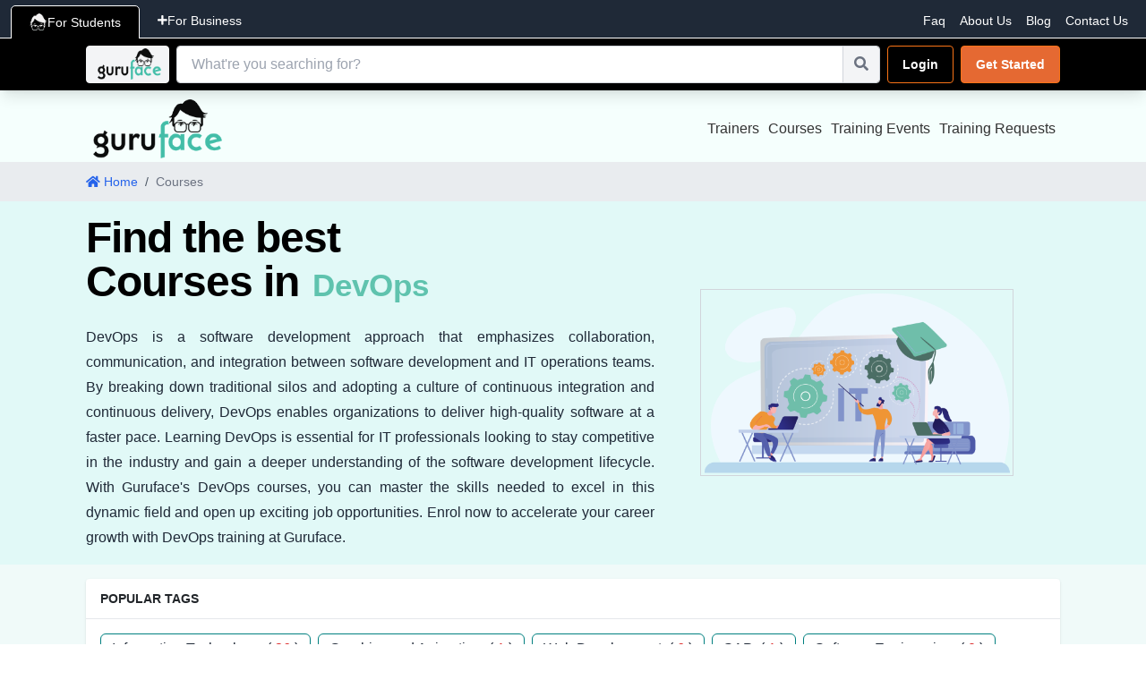

--- FILE ---
content_type: text/html; charset=utf-8
request_url: https://www.guruface.com/courses/DevOps
body_size: 10050
content:
<!DOCTYPE html>

<html lang="en">
<head>

    <input type="hidden" id="ImageCDN" data-value="https://cdn-images-gf-prod.azureedge.net" />

    <script> (function(w, d, s, l, i){
w[l] = w[l] ||[]; w[l].push({
'gtm.start':
new Date().getTime(),event:'gtm.js'});var f = d.getElementsByTagName(s)[0],
j = d.createElement(s), dl = l != 'dataLayer' ? '&l=' + l : ''; j.async=true;j.src=
'https://www.googletagmanager.com/gtm.js?id='+i+dl;f.parentNode.insertBefore(j, f);
})(window, document,'script','dataLayer','GTM-5NLS9PW');</script>



    <link href="/styles/custom_style_tw.css" rel="stylesheet" />
    <link rel="stylesheet" href="https://cdnjs.cloudflare.com/ajax/libs/font-awesome/6.0.0-beta3/css/all.min.css">
    <link rel="stylesheet" href="https://use.fontawesome.com/releases/v5.12.1/css/all.css" crossorigin="anonymous">
    <link href="/styles/iconhome_tw.css" rel="stylesheet" />
    <link href="/styles/countryflag.css" rel="stylesheet" />
    <link href="/styles/custom_style_b4/material/indigo-pink.css" rel="stylesheet" />
    

    <script src="/js/tailwind/tailwind.js"></script>


    

    <meta http-equiv="content-type" content="text/html; charset=UTF-8">
    <link rel="icon" type="image/x-icon" href="https://cdn-images-gf-prod.azureedge.net/GuruFaceLogo.png">
    <meta name="viewport" content="width=device-width, initial-scale=1.0">
    <meta name="type">
    <meta name="og:type">
    <meta property="og:site_name" content="Guruface">
    <meta name="twitter:domain" content="https://guruface.com">
        <title>Best Online DevOps Training Course | Learn DevOps | Guruface</title>
        <meta name="description" content="Enrol in the DevOps training courses at Guruface and learn the principles and practices to bridge the gap between software development and IT operations.">
        <meta name="keywords" content="">
        <meta property="og:title" content="Best Online DevOps Training Course | Learn DevOps | Guruface" />
        <meta property="og:description" content="Enrol in the DevOps training courses at Guruface and learn the principles and practices to bridge the gap between software development and IT operations." />
        <meta name="twitter:title" content="Best Online DevOps Training Course | Learn DevOps | Guruface">
        <meta name="twitter:description" content="Enrol in the DevOps training courses at Guruface and learn the principles and practices to bridge the gap between software development and IT operations.">
        <meta itemprop="name" content="Best Online DevOps Training Course | Learn DevOps | Guruface">
        <meta itemprop="description" content="Enrol in the DevOps training courses at Guruface and learn the principles and practices to bridge the gap between software development and IT operations.">

  
<script type="text/javascript">!function(T,l,y){var S=T.location,k="script",D="instrumentationKey",C="ingestionendpoint",I="disableExceptionTracking",E="ai.device.",b="toLowerCase",w="crossOrigin",N="POST",e="appInsightsSDK",t=y.name||"appInsights";(y.name||T[e])&&(T[e]=t);var n=T[t]||function(d){var g=!1,f=!1,m={initialize:!0,queue:[],sv:"5",version:2,config:d};function v(e,t){var n={},a="Browser";return n[E+"id"]=a[b](),n[E+"type"]=a,n["ai.operation.name"]=S&&S.pathname||"_unknown_",n["ai.internal.sdkVersion"]="javascript:snippet_"+(m.sv||m.version),{time:function(){var e=new Date;function t(e){var t=""+e;return 1===t.length&&(t="0"+t),t}return e.getUTCFullYear()+"-"+t(1+e.getUTCMonth())+"-"+t(e.getUTCDate())+"T"+t(e.getUTCHours())+":"+t(e.getUTCMinutes())+":"+t(e.getUTCSeconds())+"."+((e.getUTCMilliseconds()/1e3).toFixed(3)+"").slice(2,5)+"Z"}(),iKey:e,name:"Microsoft.ApplicationInsights."+e.replace(/-/g,"")+"."+t,sampleRate:100,tags:n,data:{baseData:{ver:2}}}}var h=d.url||y.src;if(h){function a(e){var t,n,a,i,r,o,s,c,u,p,l;g=!0,m.queue=[],f||(f=!0,t=h,s=function(){var e={},t=d.connectionString;if(t)for(var n=t.split(";"),a=0;a<n.length;a++){var i=n[a].split("=");2===i.length&&(e[i[0][b]()]=i[1])}if(!e[C]){var r=e.endpointsuffix,o=r?e.location:null;e[C]="https://"+(o?o+".":"")+"dc."+(r||"services.visualstudio.com")}return e}(),c=s[D]||d[D]||"",u=s[C],p=u?u+"/v2/track":d.endpointUrl,(l=[]).push((n="SDK LOAD Failure: Failed to load Application Insights SDK script (See stack for details)",a=t,i=p,(o=(r=v(c,"Exception")).data).baseType="ExceptionData",o.baseData.exceptions=[{typeName:"SDKLoadFailed",message:n.replace(/\./g,"-"),hasFullStack:!1,stack:n+"\nSnippet failed to load ["+a+"] -- Telemetry is disabled\nHelp Link: https://go.microsoft.com/fwlink/?linkid=2128109\nHost: "+(S&&S.pathname||"_unknown_")+"\nEndpoint: "+i,parsedStack:[]}],r)),l.push(function(e,t,n,a){var i=v(c,"Message"),r=i.data;r.baseType="MessageData";var o=r.baseData;return o.message='AI (Internal): 99 message:"'+("SDK LOAD Failure: Failed to load Application Insights SDK script (See stack for details) ("+n+")").replace(/\"/g,"")+'"',o.properties={endpoint:a},i}(0,0,t,p)),function(e,t){if(JSON){var n=T.fetch;if(n&&!y.useXhr)n(t,{method:N,body:JSON.stringify(e),mode:"cors"});else if(XMLHttpRequest){var a=new XMLHttpRequest;a.open(N,t),a.setRequestHeader("Content-type","application/json"),a.send(JSON.stringify(e))}}}(l,p))}function i(e,t){f||setTimeout(function(){!t&&m.core||a()},500)}var e=function(){var n=l.createElement(k);n.src=h;var e=y[w];return!e&&""!==e||"undefined"==n[w]||(n[w]=e),n.onload=i,n.onerror=a,n.onreadystatechange=function(e,t){"loaded"!==n.readyState&&"complete"!==n.readyState||i(0,t)},n}();y.ld<0?l.getElementsByTagName("head")[0].appendChild(e):setTimeout(function(){l.getElementsByTagName(k)[0].parentNode.appendChild(e)},y.ld||0)}try{m.cookie=l.cookie}catch(p){}function t(e){for(;e.length;)!function(t){m[t]=function(){var e=arguments;g||m.queue.push(function(){m[t].apply(m,e)})}}(e.pop())}var n="track",r="TrackPage",o="TrackEvent";t([n+"Event",n+"PageView",n+"Exception",n+"Trace",n+"DependencyData",n+"Metric",n+"PageViewPerformance","start"+r,"stop"+r,"start"+o,"stop"+o,"addTelemetryInitializer","setAuthenticatedUserContext","clearAuthenticatedUserContext","flush"]),m.SeverityLevel={Verbose:0,Information:1,Warning:2,Error:3,Critical:4};var s=(d.extensionConfig||{}).ApplicationInsightsAnalytics||{};if(!0!==d[I]&&!0!==s[I]){var c="onerror";t(["_"+c]);var u=T[c];T[c]=function(e,t,n,a,i){var r=u&&u(e,t,n,a,i);return!0!==r&&m["_"+c]({message:e,url:t,lineNumber:n,columnNumber:a,error:i}),r},d.autoExceptionInstrumented=!0}return m}(y.cfg);function a(){y.onInit&&y.onInit(n)}(T[t]=n).queue&&0===n.queue.length?(n.queue.push(a),n.trackPageView({})):a()}(window,document,{
src: "https://js.monitor.azure.com/scripts/b/ai.2.min.js", // The SDK URL Source
crossOrigin: "anonymous", 
cfg: { // Application Insights Configuration
    connectionString: 'InstrumentationKey=abe8d3e8-595d-4bb4-8add-a4082ae973a7;IngestionEndpoint=https://eastus2-3.in.applicationinsights.azure.com/;LiveEndpoint=https://eastus2.livediagnostics.monitor.azure.com/'
}});</script></head>




<body id="bodyContent">

    <noscript><iframe src = 'https://www.googletagmanager.com/ns.html?id=GTM-5NLS9PW'
height = '0' width = '0' style = 'display:none;visibility:hidden' ></ iframe ></noscript>



    
    <div class="fixed top-0 right-0 left-0" style="z-index: 556;">

<div class="bg-gray-800 text-white flex justify-between md:!pr-5 pr-2 items-center border-b border-white pt-1">
    <div class="flex flex-nowrap md:!ml-3 ml-1">
        <span id="btn-students"
              class="cursor-pointer md:!px-5 px-2 py-2 bg-black text-white  relative md:!top-[2px] top-[1px] border border-white rounded-t-[5px] font-normal focus:outline-none inline-flex items-center gap-1 lg:!text-[14px] text-xs whitespace-nowrap"
                onclick="window.location.href='/'">
            <img src="/images/Business/student-white.png" alt="Student Icon" class="w-5 h-5" />
            For Students
        </span>
        <span id="btn-business"
              class="cursor-pointer md:!px-5 px-2 py-2 bg-gray-800 text-white hover:text-blue-400 border-transparent font-normal focus:outline-none inline-flex items-center gap-2 gap-1 lg:!text-[14px] text-xs whitespace-nowrap"
                onclick="window.location.href='/Courses/Business'">
            <i class="fa fa-plus fa-sm text-white"></i> For Business
        </span>
    </div>
    <div>
        <ul class="flex md:space-x-4 space-x-2 md:!text-[14px] text-[10px]">
                <li><a href="/faq" class="text-white hover:underline">Faq</a></li>
                <li><a href="/about-us" class="text-white hover:underline">About Us</a></li>
                <li><a href="http://blog.guruface.com" class="text-white hover:underline">Blog</a></li>
                <li><a href="/contact-us" class="text-white hover:underline">Contact Us</a></li>
            </ul>
    </div>
</div>

<style>
    #btn-students {
        transition: all 0.3s ease;
    }

    #btn-business {
        transition: all 0.3s ease;
    }
</style>
        <!-- For Large Screens header Homelayout-->
        <div class="lg:flex flex-col hidden">
            <nav class="bg-black  shadow-lg !w-full  justify-center" style="z-index: 555;">

                <div class="mx-auto flex items-center lg:justify-between justify-end p-0 custom-container py-1  ">

                    <!-- LoggedUserHiddenVars Partial -->

                    <div class="hidden lg:flex w-full items-center">
                        <!-- Main Search Component -->
                        <div class="w-full">
                            <main-search class="w-full"></main-search>
                        </div>
                        <!-- For Large Screens -->
                        <div class="hidden lg:flex items-center">
                            <style>
    .Image-icon-xs {
        height: 40px;
        width: 40px;
    }
    .topdrpheadercolor {
        background: black;
        color: white;
    }

    .topdrpCard-top {
        border-top: 4px solid #00b9bd;
    }
    .viewcartdrp-menu {
        left: auto;
        right: 21%;
        min-width: 25%;
    }

    .cartitemscount {
        border-radius: 50%;
        color: #fff;
        display: inline-block;
        font-size: 12px;
        height: 18px;
        line-height: 16px;
        padding: 2px;
        position: relative;
        text-align: center;
        float: right;
        min-width: 20px;
        background: red;
    }

</style>



    <ul class="flex space-x-2 my-1 ">
        <li>
            <a class="inline-flex items-center px-4 py-[10px] text-white border border-orange-500 bg-[#000]-600 rounded-[4px] text-sm font-semibold transition duration-200 whitespace-nowrap" href="/account/login">
                Login
            </a>
        </li>
        <li>
            <a class="inline-flex items-center px-4 py-[10px] text-white border border-orange-500 bg-[#e56932] rounded-[4px] text-sm font-semibold  transition duration-200 whitespace-nowrap" href="/Account/Register">
                Get Started
            </a>
        </li>
    </ul>


<div id="changeCompanyModal" class="normal-width-popup" style="display:none;">
    <div class="modal-overlay">
        <div class="modal-container lg:w-[70%] w-full">
            <div class="modal-content mt-[15px]">
                <div class="modal-header">
                    <h3 class="text-2xl font-semibold p-3 py-4">Change Company</h3>
                    <button class="p-0 ml-auto bg-transparent border-0 text-black float-right text-3xl leading-none font-semibold outline-none focus:outline-none"
                            id="CloseModelIcon" onclick="closeChangeCompany()">
                        <span id="popupCloseIcon" class="text-white text-2xl block outline-none focus:outline-none p-3 py-4 bg-[#c94d4d] rounded-tr-lg">×</span>
                    </button>
                </div>
                <div>
                    <app-change-company></app-change-company>
                    
                </div>
            </div>
        </div>
    </div>
</div>


<script>

        function openChangeCompany(isRoleChange) {
        const changeCompanyModal = document.getElementById("changeCompanyModal");
        if (changeCompanyModal) {
            changeCompanyModal.style.display = "block";
        }

        // ✅ Must match exactly 'openChangeCompanyModal'
        window.dispatchEvent(new CustomEvent('openChangeCompanyModal', { detail: isRoleChange }));
    }
    function closeChangeCompany() {
        const changeCompanyModal = document.getElementById("changeCompanyModal");
        if (changeCompanyModal) {
            changeCompanyModal.style.display = "none";
        }
    }


    document.addEventListener("DOMContentLoaded", function () {
        // Get modal elements
        const changeCompanyModal = document.getElementById("changeCompanyModal");
        const closeModelIcon = document.getElementById("CloseModelIcon");

        // Get dropdown elements
        const cartButton = document.getElementById("cartButton");
        const cartDropdown = document.getElementById("cartDropdown");
        const topHeaderIcon = document.getElementById("topHeaderIcon");
        const topHeaderdropdown = document.getElementById("topHeaderdropdown");
        const closeDropdownIcon = document.getElementById("closeDropdown");


        // Close modal when clicking the close icon
        if (closeModelIcon && changeCompanyModal) {
            closeModelIcon.addEventListener("click", function () {
                changeCompanyModal.style.display = "none";
            });
        }

        // Toggle cart dropdown visibility
        if (cartButton && cartDropdown) {
            cartButton.addEventListener("click", function (e) {
                e.stopPropagation();
                const isVisible = cartDropdown.classList.contains("opacity-100");
                cartDropdown.classList.toggle("opacity-100", !isVisible);
                cartDropdown.classList.toggle("visible", !isVisible);
                cartDropdown.classList.toggle("opacity-0", isVisible);
                cartDropdown.classList.toggle("invisible", isVisible);
            });
        }

        // Toggle top header dropdown visibility
        if (topHeaderIcon && topHeaderdropdown) {
            topHeaderIcon.addEventListener("click", function (e) {
                e.stopPropagation();
                const isVisible = topHeaderdropdown.classList.contains("opacity-100");
                topHeaderdropdown.classList.toggle("opacity-100", !isVisible);
                topHeaderdropdown.classList.toggle("visible", !isVisible);
                topHeaderdropdown.classList.toggle("opacity-0", isVisible);
                topHeaderdropdown.classList.toggle("invisible", isVisible);
            });
        }

        // Close dropdowns when clicking outside
        document.addEventListener("click", function () {
            if (cartDropdown) {
                cartDropdown.classList.add("opacity-0", "invisible");
                cartDropdown.classList.remove("opacity-100", "visible");
            }
            if (topHeaderdropdown) {
                topHeaderdropdown.classList.add("opacity-0", "invisible");
                topHeaderdropdown.classList.remove("opacity-100", "visible");
            }
        });

        // Close cart dropdown when clicking the close icon
        if (closeDropdownIcon && cartDropdown) {
            closeDropdownIcon.addEventListener("click", function () {
                cartDropdown.classList.add("opacity-0", "invisible");
                cartDropdown.classList.remove("opacity-100", "visible");
            });
        }
    });

</script>



 <!-- Show on large screens -->
                        </div>
                    </div>
                </div>
            </nav>

        </div>

        <!-- For Small Screens header Homelayout -->
        <div class="lg:hidden block bg-white border-b border-[#1f9980] bg-[#f5fffd]" style="z-index: 555;">
            <div class="w-full flex justify-center items-start relative gap-0.5 pr-2">
                <div class="w-full">

<app-category-menuv2></app-category-menuv2>




                </div>
                <div class="text-start flex pt-[8px]">
                <!-- For Small Screens -->
                    <div class="lg:hidden flex justify-end">
                    <style>
    .Image-icon-xs {
        height: 40px;
        width: 40px;
    }

    .topdrpheadercolor {
        background: black;
        color: white;
    }

    .topdrpCard-top {
        border-top: 4px solid #00b9bd;
    }

    .viewcartdrp-menu {
        left: auto;
    }

    .drpMenuLeft {
        left: auto;
        right: 0;
    }

    .moreLinks .dropdown-toggle::after {
        display: none;
    }

    .moreLinks .dropdown-menu {
        min-width: 15rem;
    }

    .moreLinks small {
        font-size: 65%;
    }

    .cursor-pointer {
        position: relative;
        z-index: 10;
    }
</style>


    <div class="flex gap-1 items-center">
        <!-- Login Button -->
        <div class="my-auto">
            <a href="/account/login"
               class="inline-flex items-center justify-center px-1.5 py-2 border bg-white border-orange-500 text-orange-500 rounded-md hover:bg-orange-500 hover:text-white transition-colors duration-200"
               title="Login">
                <i class="fa-solid fa-right-to-bracket"></i>
            </a>    
        </div>
        <!-- Register Button -->
        <div class="my-auto">
            <a href="/account/register"
               class="inline-flex items-center justify-center px-1.5 py-2 border hover:bg-white border-[#6dd5c0] hover:!text-[#6dd5c0] rounded-md bg-[#6dd5c0] text-white transition-colors duration-200"
               title="Register">
                <i class="fa-solid fa-user-plus"></i>
            </a>
        </div>
    </div>


<div id="changeCompanyModalsmall" class="normal-width-popup hidden">
    <div class="modal-overlay">
        <div class="modal-container lg:w-[70%] w-full">
            <div class="modal-content">
                <div class="modal-header">
                    <h3 class="text-2xl font-semibold p-3 py-4">Change Company</h3>
                    <button class="p-0 ml-auto bg-transparent border-0 text-black float-right text-3xl leading-none font-semibold outline-none focus:outline-none"
                            id="CloseModelIconsmall" onclick="closeChangeCompanySmall()">
                        <span id="popupCloseIconsmall" class="text-white text-2xl block outline-none focus:outline-none p-3 py-4 bg-[#c94d4d] rounded-tr-lg">×</span>
                    </button>
                </div>
                <div>
                    <app-change-company></app-change-company>
                </div>
            </div>
        </div>
    </div>
</div>



<script>

    function openChangeCompanySmall(isRoleChange) {
        const changeCompanyModal = document.getElementById("changeCompanyModalsmall");
        if (changeCompanyModal) {
            changeCompanyModal.style.display = "block";
        }

        // ✅ Must match exactly 'openChangeCompanyModal'
        window.dispatchEvent(new CustomEvent('openChangeCompanyModal', { detail: isRoleChange }));
    }
                function closeChangeCompanySmall() {
                const changeCompanyModal = document.getElementById("changeCompanyModalsmall");
            if (changeCompanyModal) {
                changeCompanyModal.style.display = "none";
            }
        }

    document.addEventListener("DOMContentLoaded", function () {
        const toggleButton = document.getElementById("dropdownToggle");
        const dropdownContent = document.getElementById("dropdownContent");
        const dropdownButton = document.getElementById('dropdownheaderButton');
        const dropdownMenu = document.getElementById('dropdownMenu');
        const topHeaderIcon = document.getElementById('topHeaderIcon');
        const closeModelIcon = document.getElementById('CloseModelIcon');
        const topHeaderdropdown = document.getElementById('topHeaderdropdown');

        // Toggle top header dropdown visibility
        if (dropdownButton && topHeaderdropdown) {
            dropdownButton.addEventListener('click', function (e) {
                e.stopPropagation();
                const isVisible = topHeaderdropdown.classList.contains('opacity-100');
                topHeaderdropdown.classList.toggle('opacity-100', !isVisible);
                topHeaderdropdown.classList.toggle('visible', !isVisible);
                topHeaderdropdown.classList.toggle('opacity-0', isVisible);
                topHeaderdropdown.classList.toggle('invisible', isVisible);
            });
        }

        // Toggle dropdown visibility
        if (toggleButton && dropdownContent) {
            toggleButton.addEventListener("click", function (event) {
                event.stopPropagation();
                dropdownContent.classList.toggle("hidden");
                if (dropdownMenu) dropdownMenu.classList.add("hidden");
            });
        }

        // Toggle dropdown menu visibility
        if (dropdownButton && dropdownMenu) {
            dropdownButton.addEventListener("click", function (event) {
                event.stopPropagation();
                dropdownMenu.classList.toggle("hidden");
            });
        }

        // Close all dropdowns when clicking outside
        document.addEventListener("click", function () {
            if (dropdownContent) dropdownContent.classList.add("hidden");
            if (dropdownMenu) dropdownMenu.classList.add("hidden");
            if (topHeaderdropdown) {
                topHeaderdropdown.classList.add('opacity-0', 'invisible');
                topHeaderdropdown.classList.remove('opacity-100', 'visible');
            }
        });

        // Close dropdowns when clicking inside
        if (dropdownContent) {
            dropdownContent.addEventListener("click", function () {
                dropdownContent.classList.add("hidden");
            });
        }

        if (dropdownMenu) {
            dropdownMenu.addEventListener("click", function () {
                dropdownMenu.classList.add("hidden");
            });
        }
    });

</script>
 <!-- Show on small screens -->
                </div>
            </div>
        </div>




        </div>


    </div>
    <div class="hidden lg:block items-center md:!pt-[99px]">

<app-category-menuv2></app-category-menuv2>




    </div>
 

    



<input type="hidden" id="PageType" data-value="FeaturedCourses" />
<input type="hidden" id="categoryId" data-value="86" />
<input type="hidden" id="categoryName" data-value="DevOps" />
<script src="/js/tailwind/tailwind.js"></script>


<style>
    .outer-wrapper {
        background: white;
    }

    .categorytext {
        font-family: "Helvetica Neue",Helvetica,Arial,sans-serif;
        font-size: 2.2rem;
        line-height: 1.1;
    }

    .featured_heading_fonts {
        color: #000;
        letter-spacing: -1px;
        font-weight: bold;
        font-family: 'SF Pro Text', -apple-system, BlinkMacSystemFont, Roboto, 'Segoe UI', Helvetica, Arial, sans-serif, 'Apple Color Emoji', 'Segoe UI Emoji', 'Segoe UI Symbol';
    }

    .categorytext {
        font-family: "Helvetica Neue", Helvetica, Arial, sans-serif;
        font-size: 2.2rem;
        line-height: 1.1;
    }
</style>

<!-- PAGE HEADER -->
<nav aria-label="breadcrumb" class="bg-[#e9ecef] py-3">
    <div class="">
        <ol class="flex flex-wrap text-sm text-gray-600 mx-4 md:mx-[3rem] lg:mx-12 xl:mx-[6rem] 2xl:mx-[9rem]">
            <li class="flex items-center">
                <a href="/" class="flex items-center text-blue-600 hover:underline">
                    <i class="fa fa-home mr-1"></i> Home
                </a>
                <span class="mx-2">/</span>
            </li>
            <li class="flex items-center text-gray-500" aria-current="page">
                Courses
            </li>
        </ol>
    </div>
</nav>

<div class="bg-[#e1f9f7]">
    <div class="custom-container">
        <div class="py-4">
            <div class="flex flex-col-reverse md:flex-row items-center">
                <!-- Text Section -->
                <div class="w-full md:w-7/12 md:order-1">
                    <h1 class="text-white text-3xl md:text-5xl font-sans">
                        <span class="featured_heading_fonts">Find the best <br />Courses in</span>
                        <span class="categorytext categoryBannerCategoryName font-bold text-[#5fc3ae]">DevOps</span>
                    </h1>

                        <p class="text-gray-800 text-justify mt-6 leading-7">
                            DevOps is a software development approach that emphasizes collaboration, communication, and integration between software development and IT operations teams. By breaking down traditional silos and adopting a culture of continuous integration and continuous delivery, DevOps enables organizations to deliver high-quality software at a faster pace. Learning DevOps is essential for IT professionals looking to stay competitive in the industry and gain a deeper understanding of the software development lifecycle. With Guruface's DevOps courses, you can master the skills needed to excel in this dynamic field and open up exciting job opportunities. Enrol now to accelerate your career growth with DevOps training at Guruface.
                        </p>
                </div>

                <!-- Image Section -->
                <div class="w-full md:w-5/12 md:order-2 flex justify-center mb-6 md:mb-0">
                    <span class="icon-category">
                        <img src="https://cdn-images-gf-prod.azureedge.net/categories/icon-category-informationtechnology.png" alt="Category Icon" height="300" width="350" class="border border-gray-300 object-contain" />
                    </span>
                </div>
            </div>
        </div>
    </div>
</div>



<!-- 404 ERROR CONTENT -->


<div class="search-container category-informationtechnology-theme popularsearchtags_categires ">
    <div>




        <Featured-Entities></Featured-Entities>


        

    </div>
</div>


<link rel="stylesheet" href="/css/featured-entities-app.css" />
<script src="/js/featured-entities-app.js"></script>


    
    

<div class="bg-gray-900 text-white lg:pt-5 pt-2 pb-5">
    <div class="custom-container px-4">
        <div class="flex flex-wrap -mx-4">
            <!-- About Company -->
            <div class="w-full lg:w-5/12">
                <div class="hidden lg:!flex flex-col">
                    <h4 class="text-lg font-semibold">ABOUT US</h4>
                    <a href="/about-us">
                        <img src="https://cdn-images-gf-prod.azureedge.net/GuruFaceLogo.png" class="mt-4 p-1 rounded w-[72px] bg-[#f8f9fa]" alt="Logo">
                    </a>
                </div>
                <div class=" lg:!hidden flex justify-between">
                    <h4 class="text-lg font-semibold">ABOUT US</h4>
                    <a href="/about-us">
                        <img src="https://cdn-images-gf-prod.azureedge.net/GuruFaceLogo.png" class="p-1 rounded w-[72px] bg-[#f8f9fa]" alt="Logo">
                    </a>
                </div>
                <p class="lg:mt-4 mt-1 text-muted">
                    Guruface is your complete online platform for learning, teaching, and training. Our mission is to provide a state-of-the-art online training platform for students, freelance teachers, corporate trainers, and small to mid-size companies worldwide.
                </p>
                <p class="mt-2 ">
                    We have a foundation of highly talented professional trainers who specialize in a variety of subject areas.
                </p>
                <a href="/about-us" class="mt-4 inline-block px-4 py-2 border border-yellow-400 text-yellow-400 rounded hover:bg-yellow-400 hover:text-gray-900 transition duration-300">Read More</a>
            </div>

            <!-- Links -->
            <div class="w-full lg:w-3/12 lg:px-4 mb-2 lg:mb-0">
                <h4 class="text-lg font-semibold mt-4 lg:mt-0">Links</h4>
                <ul class="lg:mt-4 mt-2 lg:space-y-2 text-[#007bff]">
                    <li><a href="/faq" class="hover:text-gray-200"><i class="fa fa-angle-right mr-2"></i>FAQs</a></li>
                    <li><a href="/contact-us" class="hover:text-gray-200"><i class="fa fa-angle-right mr-2"></i>Contact Us</a></li>
                    <li><a href="/about-us" class="hover:text-gray-200"><i class="fa fa-angle-right mr-2"></i>About Us</a></li>
                    <li><a href="http://blog.guruface.com/" class="hover:text-gray-200"><i class="fa fa-angle-right mr-2"></i>Blogs</a></li>
                    <li><a href="/find-courses" class="hover:text-gray-200"><i class="fa fa-angle-right mr-2"></i>Courses</a></li>
                    <li><a href="/training-events" class="hover:text-gray-200"><i class="fa fa-angle-right mr-2"></i>Events</a></li>
                    <li><a href="/find-trainers" class="hover:text-gray-200"><i class="fa fa-angle-right mr-2"></i>Trainers</a></li>
                    <li><a href="/find-trainer-jobs" class="hover:text-gray-200"><i class="fa fa-angle-right mr-2"></i>Jobs</a></li>
                    <li><a href="/practice-exams" class="hover:text-gray-200"><i class="fa fa-angle-right mr-2"></i>Practice Exams</a></li>
                    <li><a href="/knowledge-tests" class="hover:text-gray-200"><i class="fa fa-angle-right mr-2"></i>Knowledge Tests</a></li>
                    <li><a href="/masterclasses" class="hover:text-gray-200"><i class="fa fa-angle-right mr-2"></i>Master Classes</a></li>
                    <li><a href="/learningpaths" class="hover:text-gray-200"><i class="fa fa-angle-right mr-2"></i>Learning Paths</a></li>
                </ul>
            </div>

            <!-- Location -->
            <div class="w-full lg:w-4/12 lg:px-4">
                <h4 class="text-lg font-semibold">Location</h4>
                <p class="lg:mt-4 text-gray-400">P O Box 1843<br>Frisco<br>Texas 75034</p>
                <a href="tel:(+1) 888-448-7432" class="mt-4 text-[#007bff]"><i class="fa fa-phone mr-2"></i>(+1) 888-448-7432</a><br />
                <a href="mailto:info@guruface.com" class="text-[#007bff]"><i class="fa fa-envelope mr-2"></i>info@guruface.com</a>
            </div>
        </div>

        <!-- Copyright -->
        <div class="border-t border-gray-800 mt-5 pt-4">
            <p class="text-center text-muted text-sm">
                © Copyright  2026 Guruface Inc. Designed by <a href="https://www.guruface.com" class="text-[#007bff] hover:underline">Guruface Inc.</a>
            </p>
        </div>
    </div>
</div>


</body>
</html>




--- FILE ---
content_type: text/html
request_url: https://www.guruface.com/api/Category/GetTopMenus/?hashkey=12345
body_size: 167
content:
<ul class="nav-primary clearfix paddingzero nav navbar-nav" Id="nav"><li><a id="find-trainers">Trainers</a></li><li><a id="find-courses">Courses</a></li><li><a id="training-events">Training Events</a></li><li><a id="find-trainer-jobs">Training Requests</a></li></ul>

--- FILE ---
content_type: text/html
request_url: https://www.guruface.com/api/Category/GetTopMenus/?hashkey=12345
body_size: 167
content:
<ul class="nav-primary clearfix paddingzero nav navbar-nav" Id="nav"><li><a id="find-trainers">Trainers</a></li><li><a id="find-courses">Courses</a></li><li><a id="training-events">Training Events</a></li><li><a id="find-trainer-jobs">Training Requests</a></li></ul>

--- FILE ---
content_type: text/css; charset=UTF-8
request_url: https://www.guruface.com/styles/custom_style_tw.css
body_size: 13533
content:
body{margin:0;font-family:-apple-system,BlinkMacSystemFont,"Segoe UI",Roboto,"Helvetica Neue",Arial,"Noto Sans",sans-serif,"Apple Color Emoji","Segoe UI Emoji","Segoe UI Symbol","Noto Color Emoji"!important;font-size:1rem;font-weight:400;line-height:1.5;color:#212529;text-align:left;background-color:#fff}.apple-font{font-family:'SF Pro Text',-apple-system,BlinkMacSystemFont,Roboto,'Segoe UI',Helvetica,Arial,sans-serif,'Apple Color Emoji','Segoe UI Emoji','Segoe UI Symbol'}.headercommon{background:#271f1f url(/images/event-banner.png?v=qk9TzUbtaAkiN4LW0wsOHRe3YxM&v=rnTK-2HtoGNZzEy9lI4SqBDvcKU) repeat right bottom/cover;background-size:1355px 244px}.h6-heading{font-size:1.25rem;font-weight:bold}.text-muted{color:#6c757dad}.badge{color:#fff;font-size:10px;font-weight:600;border-radius:9999px;padding-left:.5rem;padding-right:.5rem;padding-top:.25rem;padding-bottom:.25rem}.common-badge-small{font-size:10px;font-weight:600;border-radius:.23rem;padding-left:5px;padding-right:5px;padding-top:2px;padding-bottom:2px}.common-badge-medium{font-weight:600;border-radius:.23rem;font-size:12px;padding:3px 7px}.self-paced{background:#ffc107;color:#000!important}.trainer-lead{background-color:#1d84ff;color:#fff!important}.webinar-badge{background:#f73131;color:#fff}.common-header-badge{display:inline-flex;align-items:center;border-radius:.455rem;padding-left:.4rem;padding-right:.4rem;padding-top:.2rem;padding-bottom:.2rem;font-size:.85rem;font-weight:500;color:#e0f9ee;color:#fff;margin-left:0}.common-header-badge-course{display:inline-flex;align-items:center;border-radius:.455rem;padding-left:.4rem;padding-right:.4rem;padding-top:.2rem;padding-bottom:.2rem;font-size:.6rem!important;font-weight:400;color:#e0f9ee;color:#fff;margin-left:0}.header-badge-course{background:#1ed18c;color:#fff}.header-badge-event{background:#ffc107;color:#fff}.header-badge-courseevent{background:#f3c623;color:#000}.badge-blueblack{font-size:10px;font-weight:600;border-radius:9999px;padding-left:5px;padding-right:5px;padding-top:2px;padding-bottom:2px}.badge-redwhite{background-color:#f00;color:#fff;font-size:10px;font-weight:600;border-radius:9999px;padding-left:.5rem;padding-right:.5rem;padding-top:.25rem;padding-bottom:.25rem}.badge-bluewhite{background-color:#1c64f2;color:#fff;font-size:10px;font-weight:600;border-radius:9999px;padding-left:.5rem;padding-right:.5rem;padding-top:.25rem;padding-bottom:.25rem}.badge-greenwhite{background-color:#28a745;color:#fff;font-size:10px;font-weight:600;border-radius:9999px;padding-left:.5rem;padding-right:.5rem;padding-top:.25rem;padding-bottom:.25rem}.badge-outline{font-weight:600;font-size:.75rem;padding-left:.5rem;padding-right:.5rem;border-width:2px;border-radius:.5rem;border-color:#38a169;font-style:italic}.homePageHeadingBottomBorder{display:inline-block;padding-bottom:11px;border-bottom:1px solid #f67350}.green{font-family:sf pro display,-apple-system,BlinkMacSystemFont,Roboto,segoe ui,Helvetica,Arial,sans-serif,apple color emoji,segoe ui emoji,segoe ui symbol;font-size:22px;font-weight:bold;color:#3a7771}.text-gray-orginalprice{color:#808080;text-decoration:line-through;font-weight:100!important;font-size:16px!important;font-family:sf pro display,-apple-system,BlinkMacSystemFont,Roboto,segoe ui,Helvetica,Arial,sans-serif,apple color emoji,segoe ui emoji,segoe ui symbol}.red{font-size:16px!important;color:#f00;font-weight:100;font:sf pro display,-apple-system,BlinkMacSystemFont,Roboto,segoe ui,Helvetica,Arial,sans-serif,apple color emoji,segoe ui emoji,segoe ui symbol}.bg-violet{background-color:#ee82ee;color:#fff}.bg-teal{background-color:#008080;color:#fff}.bg-lavender{background-color:#7272b5;color:#fff}.bg-red{background-color:#f00;color:#fff}.bg-blue{background-color:#00f;color:#fff}.bg-green{background-color:#008000;color:#fff}.bg-orange{background-color:#ffa500;color:#fff}.bg-indigo{background-color:#4b0082;color:#fff}.bg-yellow{background-color:#ffc107;color:#000}.bg-Magenta{background-color:#ff00af;color:#fff}.bg-slateblue{background-color:#6a5acd;color:#fff}.Innerrow .paddingzero{display:flex!important;flex-direction:row!important;gap:1rem}.smallrow .paddingzero{display:flex;flex-direction:column;gap:1rem;margin-top:15px;position:relative;background:#fff;height:50vh;right:0;left:0;font-size:1rem;color:#000;font-weight:normal}.bg-category-header{background-color:#2ecc71;opacity:.7}.categorymenu{width:25%}.aipowered-head-lgscreen{background-image:url('../images/home_underline.svg?v=95XxREr_Z2-IAsFGzMHb4GYaooY');background-repeat:no-repeat}.aipowered-head-smscreen{background-image:url('../images/home_underline.svg?v=95XxREr_Z2-IAsFGzMHb4GYaooY');background-repeat:no-repeat;background-size:contain}.nav-primary li{position:relative;cursor:pointer}.nav-secondary{display:none;position:absolute;left:0;top:100%;background-color:#fff;box-shadow:0 4px 6px rgba(0,0,0,.1);z-index:10}.nav-primary li:hover .nav-secondary{display:block;white-space:nowrap}.nav-tertiary ul li{margin-bottom:2px}.nav-secondary li{margin-bottom:2px}.nav-primary{display:flex;flex-direction:column;list-style-type:none;padding:0;margin:0}.nav-primary li{position:relative}.nav-primary a{display:block;text-decoration:none;color:#333;transition:background-color .3s}.nav-primary a:hover{background-color:#1bbc9d}.nav-secondary{position:absolute;top:100%;left:0;background-color:#374d5c;box-shadow:0 2px 10px rgba(0,0,0,.1);margin-top:0;border-radius:.5rem;display:none;z-index:10;color:#fff!important}.nav-primary li:hover>.nav-secondary{display:block}.nav-secondary li a{padding:.5rem 1rem}.Innerrow .nav-tertiary{position:absolute;top:0%;left:100%;background-color:#fff;box-shadow:0 2px 10px rgba(0,0,0,.1);margin-top:.5rem;border-radius:.5rem;display:none;background-color:#374d5c}.nav-secondary li:hover>.nav-tertiary{display:block}.nav-tertiary li a,.nav-secondary li a{transition:background-color .3s;color:#fff!important}.nav-tertiary li a:hover,.nav-secondary li a:hover{background-color:#1bbc9d}.smallrow .nav-tertiary{position:absolute;top:100%;left:50%;background-color:#fff;box-shadow:0 2px 10px rgba(0,0,0,.1);margin-top:0;border-radius:.5rem;display:none;background-color:#01060a;z-index:1}.paddingzero a{padding:0 5px;border-radius:5px}.arrow{display:inline-block;position:relative;width:16px;height:10px}.arrow span{display:block;position:absolute;width:100%;height:2px;background:#000;transition:transform .3s ease}.arrow span:before{content:'';position:absolute;top:-5px;left:50%;width:0;height:0;border-left:6px solid transparent;border-right:6px solid transparent;border-bottom:5px solid #000;transform:translateX(-50%)}.arrow span:after{content:'';position:absolute;bottom:-5px;left:50%;width:0;height:0;border-left:6px solid transparent;border-right:6px solid transparent;border-top:5px solid #000;transform:translateX(-50%)}.arrowtoggled{transform:rotate(180deg)}.normal-width-popup .modal-overlay{overflow-x:hidden;overflow-y:auto;position:fixed;inset:0;z-index:600;outline:0;display:flex;justify-content:center;background-color:rgb(0 0 0/42%)}.ModulePopupMedium .modal-overlay{overflow-x:hidden;overflow-y:auto;position:fixed;inset:0;z-index:600;outline:0;display:flex;justify-content:center;background-color:rgb(0 0 0/42%)}@media(max-width:768px){.normal-width-popup .modal-container{height:100%;width:100%}.normal-width-popup .modal-content{top:0!important;height:100%}}@media(min-width:769px) and (max-width:1024px){.normal-width-popup .modal-container{height:60%;width:60%}}@media(min-width:1025px){.normal-width-popup .modal-container{height:60%;width:60%}}.normal-width-popup .modal-content{border:0;border-radius:.5rem;box-shadow:0 4px 6px rgba(0,0,0,.1);display:flex;flex-direction:column;width:100%;background-color:#fff;outline:0;top:40px}.normal-width-popup .modal-header{display:flex;align-items:flex-start;justify-content:space-between;padding:0;border-bottom:1px solid #e5e7eb;border-top-left-radius:.5rem;border-top-right-radius:.5rem;background-color:#34534b;color:#fff}.normal-width-popup .modal-title{font-size:1.5rem;font-weight:600;padding:.75rem 1rem;padding-top:1rem;padding-bottom:1rem}.normal-width-popup .modal-close-button{padding:0;margin-left:auto;background-color:transparent;border:0;color:#000;font-size:1.875rem;line-height:1;font-weight:600;outline:0}.normal-width-popup .modal-body{position:relative;padding:.5rem;flex-grow:1}.normal-width-popup .modal-footer{display:flex;align-items:center;justify-content:flex-end;padding:.5rem;border-top:1px solid #e5e7eb;border-bottom-left-radius:.5rem;border-bottom-right-radius:.5rem}.normal-width-popup .modal-cancel-button{color:#f53a3a;font-weight:700;text-transform:uppercase;padding:.5rem 1.5rem;font-size:.875rem;margin-right:.25rem;margin-bottom:.25rem;transition:all .15s ease;background-color:transparent;outline:0}.normal-width-popup .modal-continue-button{background-color:#10b93d;color:#fff;font-weight:700;text-transform:uppercase;padding:.5rem 1.5rem;font-size:.875rem;box-shadow:0 4px 6px rgba(0,0,0,.1);transition:all .15s ease;outline:0}.modal-continue-button:hover{background-color:#059669;box-shadow:0 6px 8px rgba(0,0,0,.15)}.badge-course_preview{color:#000;letter-spacing:2px;border-radius:20px;background:#1ed18c!important}.trained_by_with_dates{background:#368668c7;box-shadow:0 5px 15px #262d3314}.PreviewPrice{padding:0}.PreviewPrice .green{font-family:sf pro display,-apple-system,BlinkMacSystemFont,Roboto,segoe ui,Helvetica,Arial,sans-serif,apple color emoji,segoe ui emoji,segoe ui symbol;font-size:30px;font-weight:bold;color:#3a7771;display:block}.PreviewPrice .text-gray-orginalprice{color:#808080;text-decoration:line-through;font-size:16px!important;font-family:sf pro display,-apple-system,BlinkMacSystemFont,Roboto,segoe ui,Helvetica,Arial,sans-serif,apple color emoji,segoe ui emoji,segoe ui symbol}.PreviewPrice .red{font-size:16px!important;color:#f00;font:sf pro display,-apple-system,BlinkMacSystemFont,Roboto,segoe ui,Helvetica,Arial,sans-serif,apple color emoji,segoe ui emoji,segoe ui symbol}.full-width-popup .modal-content{border:0;border-radius:.5rem;box-shadow:0 4px 6px rgba(0,0,0,.1);display:flex;flex-direction:column;width:100%;background-color:#fff;outline:0}.full-width-popup .modal-header{display:flex;align-items:flex-start;justify-content:space-between;padding:0;border-bottom:1px solid #e5e7eb;background-color:#34534b;color:#fff}.full-width-popup .modal-title{font-size:1.5rem;font-weight:600;padding:.75rem 1rem;padding-top:1rem;padding-bottom:1rem}.full-width-popup .modal-close-button{padding:0;margin-left:auto;background-color:transparent;border:0;color:#000;font-size:1.875rem;line-height:1;font-weight:600;outline:0}.full-width-popup .modal-body{position:relative;padding:.5rem;flex-grow:1;min-height:100vh}.full-width-popup .modal-footer{display:flex;align-items:center;justify-content:flex-end;padding:.5rem;border-top:1px solid #e5e7eb;border-bottom-left-radius:.5rem;border-bottom-right-radius:.5rem}.full-width-popup .modal-cancel-button{color:#f87171;font-weight:700;text-transform:uppercase;padding:.5rem 1.5rem;font-size:.875rem;margin-right:.25rem;margin-bottom:.25rem;transition:all .15s ease;background-color:transparent;outline:0}.full-width-popup .modal-continue-button{background-color:#10b981;color:#fff;font-weight:700;text-transform:uppercase;padding:.5rem 1.5rem;font-size:.875rem;border-radius:.5rem;box-shadow:0 4px 6px rgba(0,0,0,.1);transition:all .15s ease;outline:0}.full-width-popup .modal-overlay{overflow-x:hidden;overflow-y:auto;position:fixed;inset:0;z-index:600;outline:0;display:flex;justify-content:center;background-color:rgba(9,96,26,.22)}@media(max-width:768px){.full-width-popup .modal-container{height:60%;width:100%}}@media(min-width:769px) and (max-width:1024px){.full-width-popup .modal-container{height:60%;width:100%}}@media(min-width:1025px){.full-width-popup .modal-container{height:100%;width:100%}}.badge-coursepackage{color:#000;background-color:#1dc2ff;font-weight:500;font-size:10px;border-radius:7px;padding-left:8px;padding-right:8px;padding-top:3px;padding-bottom:4px}.badge-learningpath{color:#000;background-color:#2ed573;font-weight:500;font-size:10px;border-radius:7px;padding-left:8px;padding-right:8px;padding-top:3px;padding-bottom:4px}.badge-coursebundle{color:#000;background-color:#2ed573;font-weight:500;font-size:10px;border-radius:7px;padding-left:8px;padding-right:8px;padding-top:3px;padding-bottom:4px}.buyNowbuttonColor{background-color:#f66018;color:#fff}.greenish-blue-btn{padding:10px;border:0;font-size:17px;font-weight:600;background-color:#42bda8;color:#fff;border-radius:0}.course-preview-custom-text{font-size:.9rem}#Calendar_wrapper .fc-col-header .fc-day-sun{background:#f00!important;color:#fff!important}#Calendar_wrapper .fc-col-header .fc-day-mon{background-color:#ee82ee;color:#fff!important}#Calendar_wrapper .fc-col-header .fc-day-tue{background-color:#4b0082;color:#fff!important}#Calendar_wrapper .fc-col-header .fc-day-wed{background-color:#00f;color:#fff!important}#Calendar_wrapper .fc-col-header .fc-day-thu{background-color:#008000;color:#fff!important}#Calendar_wrapper .fc-col-header .fc-day-fri{background-color:#a52a2a;color:#fff!important}#Calendar_wrapper .fc-col-header .fc-day-sat{background-color:#ffa500;color:#fff!important}#Calendar_wrapper .fc-col-header-cell-cushion{color:#fff!important}.fc-daygrid-event-dot{display:none}.fc-event-time{display:contents}.fc-daygrid-event-harness{cursor:pointer}.fc-daygrid-dot-event .fc-event-title{font-weight:400}.fc-event-title{padding:2px;font-size:.85em;border-radius:5px;white-space:normal!important}.fc-event,.fc-event-dot{background-color:#92d8ba!important;border-color:#92d8ba!important;color:#fff!important}@media(max-width:768px){.alert-popup .modal-container{height:60%;width:100%}}@media(min-width:769px) and (max-width:1024px){.alert-popup .modal-container{height:60%;width:40%}}@media(min-width:1025px){.alert-popup .modal-container{height:60%;width:40%}}.alert-popup .modal-header{display:flex;align-items:flex-start;justify-content:space-between;padding:0;border-bottom:1px solid #e5e7eb;border-top-left-radius:.5rem;border-top-right-radius:.5rem;background-color:#34534b;color:#fff}.alert-popup .modal-title{font-size:1.5rem;font-weight:600;padding:.75rem 1rem;padding-top:1rem;padding-bottom:1rem}.alert-popup .modal-body{background-color:#fff;position:relative;padding:.5rem;flex-grow:1;height:9rem}.alert-popup .modal-cancel-button{color:#f87171;font-weight:700;text-transform:uppercase;padding:.5rem 1.5rem;font-size:.875rem;margin-right:.25rem;margin-bottom:.25rem;transition:all .15s ease;background-color:transparent;outline:0}.alert-popup .modal-continue-button{background-color:#10b981;color:#fff;font-weight:700;text-transform:uppercase;padding:.5rem 1.5rem;font-size:.875rem;border-radius:.5rem;box-shadow:0 4px 6px rgba(0,0,0,.1);transition:all .15s ease;outline:0}.alert-popup .modal-overlay{overflow-x:hidden;overflow-y:auto;position:fixed;inset:0;z-index:50;outline:0;display:flex;justify-content:center;background-color:rgb(0 0 0/42%)}.Master_Class_Badge{background-color:#90ed8f!important;color:#000;display:inline-flex;align-items:center;border-radius:1.3rem;padding-left:.5rem;padding-right:.5rem;padding-top:.18em;padding-bottom:.18em;font-size:.856rem;font-weight:600;border:1px inset rgba(29,78,216,.2);font-family:OpenSans-Italic}.Bundle_Class_Badge{background-color:#ffc107;color:#000;display:inline-flex;align-items:center;border-radius:1.3rem;padding:.25em .4em;font-size:.856rem;font-weight:600;border:1px inset rgba(29,78,216,.2);font-family:OpenSans-Italic}.green-badge{background-color:#16a34a;display:inline-flex;align-items:center;border-radius:.3rem;padding:.18em .45em;font-size:.65rem;font-weight:600;color:#fff;border:1px inset rgba(29,78,216,.2);line-height:14px}.red-badge{background-color:#ef4444;display:inline-flex;align-items:center;border-radius:.3rem;padding:.18em .45em;font-size:.65rem;font-weight:600;color:#fff;border:1px inset rgba(29,78,216,.2);line-height:14px}.blue-badge{background-color:#2563eb;display:inline-flex;align-items:center;border-radius:.3rem;padding:.25em .4em;font-size:.65rem;font-weight:600;color:#dbeafe;margin-left:.5rem;border:1px inset rgba(29,78,216,.2)}.badge-blueblack{background-color:#2563eb;display:inline-flex;align-items:center;border-radius:.3rem;padding:.25em .4em;font-size:.65rem;font-weight:600;color:#dbeafe;margin-left:.5rem;border:1px inset rgba(29,78,216,.2)}.yellow-badge{background-color:#ffc107;display:inline-flex;align-items:center;border-radius:.3rem;padding:.25em .4em;font-size:.65rem;font-weight:600;color:#5c500f;margin-left:.5rem;border:1px inset rgba(29,78,216,.2)}.badge-yellowblack{background-color:#ffc107;display:inline-flex;align-items:center;border-radius:.3rem;padding:.25em .4em;font-size:.65rem;font-weight:600;color:#5c500f;margin-left:.5rem;border:1px inset rgba(29,78,216,.2)}.trained_by_with_dates .title{font-size:.8rem;line-height:1.5;color:#cfcfcf;margin-bottom:0!important}.border-btn-green{background-color:#fff;color:#42bda8;border:2px solid #42bda8;padding:.375rem .75rem}.success-btn{color:#fff;background-color:#28a745;border-color:#28a745;padding:.375rem .75rem}.resume-btn{color:#212529;background-color:#ffc107;border-color:#ffc107;padding:.375rem .75rem;font-weight:400}.preview-btn{background-color:#f66018;color:#fff;padding:.25rem .5rem}.download-btn{padding:.25rem .5rem}.warning-btn{color:#212529;background-color:#ffc107;border-color:#ffc107;padding:.023rem .5rem}.status-inactive{border-radius:13px;background:#ffcdd2;border:1px solid #f4a460;color:#a0522d!important;padding:.023rem .5rem}.status-locked{border-radius:13px;background:#fff;border:1px solid #f00;color:#f00;padding:.023rem .5rem}.custom-badge-danger{border-radius:13px;background:#fff;border:1px solid #f00;color:#f00;padding:.023rem .5rem}.custom-badge-success{border-radius:13px;background:#fff;border:1px solid #008000;color:#008000;padding:.023rem .5rem}.status-active{border-radius:13px;background:#fff;border:1px solid #008000;color:#008000;padding:.023rem .5rem}.mat-expansion-panel-body{padding:0!important}.mat-expansion-panel{box-sizing:content-box;display:block;margin:11px 5px;border-radius:4px;overflow:hidden;transition:margin 225ms cubic-bezier(.4,0,.2,1),box-shadow 280ms cubic-bezier(.4,0,.2,1);position:relative;width:-webkit-fill-available}.mat-expansion-indicator::after,.mat-expansion-panel-header-description{color:rgb(28 13 13/54%)!important;border-color:#000}.video .mat-expansion-panel-header{border:0}.SelectedMaterial{background-color:#d4ffed!important;color:#000!important}.video .mat-expansion-panel-header-title{margin-right:0;display:inline-block}.mat-expansion-panel-content{font:400 14px/20px Roboto,"Helvetica Neue",sans-serif}.mat-expansion-panel-header{display:flex;flex-direction:row;align-items:center;padding:15px 24px;border-radius:inherit;transition:height 225ms cubic-bezier(.4,0,.2,1)}.statusBadge{border-radius:13px;overflow:hidden;width:fit-content}.statusBadgeActive{background-color:#42a5f5;color:#fff}.statusBadgeText{line-height:1;border-radius:13px;text-align:left}.statusBadgeTextActive{background-color:#fff;border:1px solid #4e62ff;color:#4e62ff}.statusBadgeTextCompleted{background-color:#fff;border:1px solid #008000;color:#008000}.statusBadgeTextwarning{background-color:#fff;border:1px solid #ff6d03;color:#ff6d03}.statusBadgewarning{background-color:#ff6d03;color:#fff}.statusBadgeCompleted{background-color:#4caf50;color:#fff}.statusBadgeTextCompleted{background-color:#fff;border:1px solid #008000;color:#008000}.customorderStepper .mat-stepper-label-position-bottom .mat-stepper-horizontal-line{margin:0;min-width:0;position:relative;width:13%;top:26px}.customorderStepper .mat-stepper-label-position-bottom .mat-horizontal-stepper-header-container{align-items:flex-start;padding-right:24px}.customorderStepper .mat-horizontal-content-container{overflow:hidden;padding:0}.customorderStepper .mat-stepper-label-position-bottom .mat-horizontal-stepper-header{box-sizing:border-box;flex-direction:column;height:114px;margin-bottom:10px;min-width:20%;overflow:inherit;padding:0;padding-bottom:60px}.customorderStepper .mat-step-header{justify-content:center}.customorderStepper .mat-stepper-label-position-bottom .mat-horizontal-stepper-header .mat-step-icon{margin-right:0;margin-left:0;margin-top:37px;width:40px;height:40px}.customorderStepper .mat-step-text-label{text-overflow:ellipsis;overflow:revert;width:87%;text-wrap:initial;height:35px;padding-top:15px;line-height:14px;font-size:14px;text-decoration:none;text-transform:uppercase;font-weight:bold;transition:.25s;opacity:.7;text-transform:inherit}.customorderStepper .mat-step-header .mat-step-icon{background-color:#fff;color:#808080;border:3px solid #808080;opacity:.5}.customorderStepper .mat-step-header .mat-step-label.mat-step-label-active{color:rgba(0,0,0,.87);width:96%;display:contents;opacity:1}.customorderStepper .mat-step-header .mat-step-icon-selected{background-color:#fff;color:#f66018!important;border:2px solid #f66018!important;opacity:1}.customorderStepper .mat-step-header .mat-step-icon-state-done{background-color:#fff;border:2px solid #393;color:#393;opacity:1}.customorderStepper .mat-step-header .mat-step-icon-state-edit{background-color:#fff;color:#f66018!important;border:2px solid #f66018!important;opacity:1}.customorderStepper .mat-step-icon .mat-icon{font-size:21px;height:21px;width:21px;font-weight:600}.customorderStepper .mat-stepper-label-position-bottom .mat-horizontal-stepper-header:not(:first-child)::before,[dir=rtl] .mat-stepper-label-position-bottom .mat-horizontal-stepper-header:not(:last-child)::before,.mat-stepper-label-position-bottom .mat-horizontal-stepper-header:not(:last-child)::after,[dir=rtl] .mat-stepper-label-position-bottom .mat-horizontal-stepper-header:not(:first-child)::after{border-top-width:2px;border-top-style:solid;content:"";display:inline-block;height:0;position:absolute;width:calc(50% - 23px);border-top-color:rgba(0,0,0,.12);top:25%}.customorderStepper .mat-stepper-label-position-bottom .mat-horizontal-stepper-header:not(:first-child)::before{border-top-width:2px!important;border-top-style:solid;content:"";display:inline-block;height:0;position:absolute;width:calc(50% - 23px);border-top-color:rgba(0,0,0,.12);top:25%}.customorderStepper .mat-stepper-label-position-bottom .mat-horizontal-stepper-header:not(:last-child)::after{border-top-width:2px!important;border-top-style:solid;content:"";display:inline-block;height:0;position:absolute;width:calc(50% - 23px)}.EventOrderStepper .mat-stepper-label-position-bottom .mat-stepper-horizontal-line{margin:0;min-width:0;position:relative;width:13%;top:26px}.EventOrderStepper .mat-stepper-label-position-bottom .mat-horizontal-stepper-header-container{align-items:flex-start}.EventOrderStepper .mat-horizontal-content-container{overflow:hidden;padding:0}.EventOrderStepper .mat-stepper-label-position-bottom .mat-horizontal-stepper-header{box-sizing:border-box;flex-direction:column;height:114px;margin-bottom:10px;min-width:33%;overflow:inherit;padding:0;padding-bottom:60px}.EventOrderStepper .mat-step-header{justify-content:center}.EventOrderStepper .mat-stepper-label-position-bottom .mat-horizontal-stepper-header .mat-step-icon{margin-right:0;margin-left:0;margin-top:37px;width:50px;height:50px}.EventOrderStepper .mat-step-text-label{text-overflow:ellipsis;overflow:revert;width:87%;text-wrap:initial;height:35px;padding-top:15px;line-height:14px;font-size:14px;text-decoration:none;text-transform:uppercase;font-weight:bold;transition:.25s;opacity:.7}@media(max-width:768px){.EventOrderStepper .mat-step-text-label{font-size:12px}}.EventOrderStepper .mat-step-header .mat-step-icon{background-color:#fff;color:#808080;border:3px solid #808080;opacity:.5}.EventOrderStepper .mat-step-header .mat-step-label.mat-step-label-active{color:rgba(0,0,0,.87);width:96%;display:contents;opacity:1}.EventOrderStepper .mat-step-header .mat-step-icon-selected{background-color:#fff;color:#f66018!important;border:2px solid #f66018!important;opacity:1}.EventOrderStepper .mat-step-header .mat-step-icon-state-edit{background-color:#fff;color:#f66018!important;border:2px solid #f66018!important;opacity:1}.EventOrderStepper .mat-step-header .mat-step-icon-state-done{background-color:#fff;border:2px solid #393!important;color:#393!important;opacity:1}.EventOrderStepper .mat-step-icon .mat-icon{font-size:21px;height:21px;width:21px;font-weight:600}.EventOrderStepper .mat-stepper-label-position-bottom .mat-horizontal-stepper-header:not(:first-child)::before,[dir=rtl] .mat-stepper-label-position-bottom .mat-horizontal-stepper-header:not(:last-child)::before,.mat-stepper-label-position-bottom .mat-horizontal-stepper-header:not(:last-child)::after,[dir=rtl] .mat-stepper-label-position-bottom .mat-horizontal-stepper-header:not(:first-child)::after{border-top-width:2px;border-top-style:solid;content:"";display:inline-block;height:0;position:absolute;width:calc(50% - 23px);border-top-color:rgba(0,0,0,.12);top:25%}.EventOrderStepper .mat-stepper-label-position-bottom .mat-horizontal-stepper-header:not(:first-child)::before{border-top-width:2px!important;border-top-style:solid;content:"";display:inline-block;height:0;position:absolute;width:calc(50% - 23px);border-top-color:rgba(0,0,0,.12);top:25%}.EventOrderStepper .mat-stepper-label-position-bottom .mat-horizontal-stepper-header:not(:last-child)::after{border-top-width:2px!important;border-top-style:solid;content:"";display:inline-block;height:0;position:absolute;width:calc(50% - 23px)}.PaymentOrderStepper .mat-stepper-label-position-bottom .mat-stepper-horizontal-line{margin:0;min-width:0;position:relative;width:13%;border:1px solid #d9d9d9!important;top:28px!important}.PaymentOrderStepper .mat-stepper-label-position-bottom .mat-horizontal-stepper-header-container{align-items:flex-start}.PaymentOrderStepper .mat-horizontal-content-container{overflow:hidden;padding:0}.PaymentOrderStepper .mat-stepper-label-position-bottom .mat-horizontal-stepper-header{box-sizing:border-box;flex-direction:column;height:114px;margin-bottom:10px;min-width:45%;overflow:inherit;padding:0;padding-bottom:60px}.PaymentOrderStepper .mat-step-header{justify-content:center}.PaymentOrderStepper .mat-stepper-label-position-bottom .mat-horizontal-stepper-header .mat-step-icon{margin-right:0;margin-left:0;margin-top:37px;width:50px;height:50px}.PaymentOrderStepper .mat-step-text-label{text-overflow:ellipsis;overflow:revert;width:87%;text-wrap:initial;height:35px;padding-top:15px;line-height:14px;font-size:14px;text-decoration:none;text-transform:uppercase;font-weight:bold;transition:.25s;opacity:.7}@media(max-width:768px){.PaymentOrderStepper .mat-step-text-label{font-size:12px}}.PaymentOrderStepper .mat-step-header .mat-step-icon{background-color:#fff;color:#808080;border:3px solid #808080;opacity:.5}.PaymentOrderStepper .mat-step-header .mat-step-label.mat-step-label-active{color:rgba(0,0,0,.87);width:96%;display:contents;opacity:1}.PaymentOrderStepper .mat-step-header .mat-step-icon-selected{background-color:#fff;color:#f66018!important;border:2px solid #f66018!important;opacity:1}.PaymentOrderStepper .mat-step-header .mat-step-icon-state-edit{background-color:#fff;color:#f66018!important;border:2px solid #f66018!important;opacity:1}.PaymentOrderStepper .mat-step-header .mat-step-icon-state-done{background-color:#fff;border:2px solid #393!important;color:#393!important;opacity:1}.PaymentOrderStepper .mat-step-icon .mat-icon{font-size:21px;height:21px;width:21px;font-weight:600}.PaymentOrderStepper .mat-stepper-label-position-bottom .mat-horizontal-stepper-header:not(:first-child)::before,[dir=rtl] .mat-stepper-label-position-bottom .mat-horizontal-stepper-header:not(:last-child)::before,.mat-stepper-label-position-bottom .mat-horizontal-stepper-header:not(:last-child)::after,[dir=rtl] .mat-stepper-label-position-bottom .mat-horizontal-stepper-header:not(:first-child)::after{border-top-width:2px;border-top-style:solid;content:"";display:inline-block;height:0;position:absolute;width:calc(50% - 23px);border-top-color:rgba(0,0,0,.12);top:25%}.PaymentOrderStepper .mat-stepper-label-position-bottom .mat-horizontal-stepper-header:not(:first-child)::before{border-top-width:2px!important;border-top-style:solid;content:"";display:inline-block;height:0;position:absolute;width:calc(50% - 23px);border-top-color:rgba(0,0,0,.12);top:25%}.PaymentOrderStepper .mat-stepper-label-position-bottom .mat-horizontal-stepper-header:not(:last-child)::after{border-top-width:2px!important;border-top-style:solid;content:"";display:inline-block;height:0;position:absolute;width:calc(50% - 23px)}.orange_radio.mat-radio-button.mat-accent.mat-radio-checked .mat-radio-outer-circle{border-color:#ff8c00!important}.orange_radio.mat-radio-button.mat-accent .mat-radio-inner-circle{background-color:#ff8c00!important}.RegistrationStepper .mat-stepper-label-position-bottom .mat-stepper-horizontal-line{margin:0;min-width:0;position:relative;width:15%;top:45px}.RegistrationStepper .mat-stepper-label-position-bottom .mat-horizontal-stepper-header-container{align-items:flex-start}.RegistrationStepper .mat-horizontal-content-container{overflow:hidden;padding:0}.RegistrationStepper .mat-stepper-label-position-bottom .mat-horizontal-stepper-header{box-sizing:border-box;flex-direction:column;height:100px;margin-top:20px;margin-bottom:10px;min-width:20%;overflow:inherit;padding:0;padding-bottom:60px}.RegistrationStepper .mat-step-header{justify-content:center}.RegistrationStepper .mat-stepper-label-position-bottom .mat-horizontal-stepper-header .mat-step-icon{margin-right:0;margin-left:0;margin-top:37px;width:40px;height:40px}.RegistrationStepper .mat-step-text-label{text-overflow:ellipsis;overflow:revert;width:87%;text-wrap:initial;height:35px;padding-top:15px;line-height:14px;font-size:14px;text-decoration:none;text-transform:uppercase;font-weight:500;transition:.25s;opacity:.7;text-transform:inherit}.RegistrationStepper .mat-step-header .mat-step-icon{background-color:#fff;color:#393;border:3px solid #393;opacity:.8}.RegistrationStepper .mat-step-header .mat-step-label.mat-step-label-active{color:rgba(0,0,0,.87);width:96%;display:contents;opacity:1}.RegistrationStepper .mat-step-header .mat-step-icon-selected{background-color:#393;color:#fff!important;opacity:1}.RegistrationStepper .mat-step-header .mat-step-icon-state-done{background-color:#fff;color:#393;opacity:1}.RegistrationStepper .mat-step-header .mat-step-icon-state-edit{background-color:#05a357;color:#fff!important;border:2px solid #05a357!important;opacity:1}.RegistrationStepper .mat-step-icon .mat-icon{font-size:25px;height:26px;width:24px}.RegistrationStepper .mat-stepper-label-position-bottom .mat-horizontal-stepper-header:not(:first-child)::before,[dir=rtl] .mat-stepper-label-position-bottom .mat-horizontal-stepper-header:not(:last-child)::before,.mat-stepper-label-position-bottom .mat-horizontal-stepper-header:not(:last-child)::after,[dir=rtl] .mat-stepper-label-position-bottom .mat-horizontal-stepper-header:not(:first-child)::after{border-top-width:2px;border-top-style:solid;content:"";display:inline-block;height:0;position:absolute;width:calc(50% - 23px);border-top-color:rgba(0,0,0,.12);top:25%}.RegistrationStepper .mat-stepper-label-position-bottom .mat-horizontal-stepper-header:not(:first-child)::before{border-top-width:2px!important;border-top-style:solid;content:"";display:inline-block;height:0;position:absolute;width:calc(50% - 23px);border-top-color:rgba(0,0,0,.12);top:25%}.RegistrationStepper .mat-stepper-label-position-bottom .mat-horizontal-stepper-header:not(:last-child)::after{border-top-width:2px!important;border-top-style:solid;content:"";display:inline-block;height:0;position:absolute;width:calc(50% - 23px)}.countryList ng-dropdown-panel{width:35vw;opacity:1;background-color:#fff;margin-top:0;left:0;border:1px solid #ced4da;padding-left:8px}cdk-visually-hidden{display:none!important}.cdk-visually-hidden{visibility:hidden;width:auto;height:auto;overflow:visible;clip:auto;white-space:normal}.cdk-visually-hidden{position:absolute;width:1px;height:1px;margin:-1px;padding:0;overflow:hidden;clip:rect(0,0,0,0);border:0}.icon-overlay{position:absolute;transform:translate(-50%,-50%);font-size:36px;color:#008000;z-index:1;font-size:25px}.showCouponHeading{color:#f6663f;padding-bottom:2px;border-bottom:3px solid #f6663f;line-height:48px;font-weight:700}.LinkText{overflow:hidden;text-overflow:ellipsis;max-width:75ch;display:inline-block;overflow-wrap:anywhere}.custom-radio{display:inline-flex;align-items:center;cursor:pointer}.custom-radio input[type="radio"]{display:none}.custom-radio .custom-radio-box{width:30px;height:30px;border:2px solid #ccc;border-radius:4px;display:inline-block;position:relative;transition:all .3s ease}.custom-radio input[type="radio"]:checked+.custom-radio-box{border-color:#3cb371;background-color:#3cb371;color:#fff}.custom-radio input[type="radio"]:checked+.custom-radio-box::after{content:'✓';color:#fff;font-size:14px;position:absolute;top:50%;left:50%;transform:translate(-50%,-50%)}.ribbon-passed{background:#0da10d;color:#fff;padding:.1em 1em;position:absolute;top:1.5em;right:0;transform:translateX(30%) translateY(0%) rotate(55deg);z-index:2}.ribbon-failed{margin:0;padding:0;background:#d21d1d;color:#fff;padding:.1em 1em;position:absolute;top:1.5em;right:0;transform:translateX(30%) translateY(0%) rotate(55deg);z-index:2}.user-status-circle{position:relative;display:inline-block}.user-status-circle.offline:before{background-color:#f25648}.user-status-circle:before,.user-status-circle:before{content:"";display:inline-block;height:15px;width:15px;border-radius:100%;background-color:#666;position:absolute;top:5px;right:60px;border:2px solid #fff}.user-status-circle.online:before{background-color:#70ba63}.user-status-circle:before,.user-status-circle:before{content:"";display:inline-block;height:15px;width:15px;border-radius:100%;background-color:#666;position:absolute;top:5px;right:60px;border:2px solid #fff}.box-shadow-light{box-shadow:0 0 12px #8c89894d}.div_box_success{background:#e4f6de!important}.div_box_danger{background:#fff6f7!important}.div_footer_success{background-color:#5cb85c!important}.div_footer_danger{background-color:#d9534f!important}div[role="examprogressbar"]{--bg:#b8bcb8;--pgPercentage:var(--value);animation:growProgressBar 3s 1 forwards;width:90px;height:90px;border-radius:50%;display:grid;place-items:center;font-size:.7rem}.examresultprogressbar_sm{--bg:#b8bcb8;--pgPercentage:var(--value);animation:growProgressBar 3s 1 forwards;width:75px;height:75px;border-radius:50%;display:grid;place-items:center;font-size:.7rem}.examresultprogressbar_xs{--bg:#b8bcb8;--pgPercentage:var(--value);animation:growProgressBar 3s 1 forwards;width:50px;height:50px;border-radius:50%;display:grid;place-items:center;font-size:.7rem}.greenBar{--fg:#393;background:radial-gradient(closest-side,#fff 90%,transparent 0 100%,#fff0 0),conic-gradient(var(--fg) calc(var(--pgPercentage)*1%),var(--bg) 0)}.redBar{--fg:#d83535;background:radial-gradient(closest-side,#fff 90%,transparent 0 100%,#fff0 0),conic-gradient(var(--fg) calc(var(--pgPercentage)*1%),var(--bg) 0)}.badge-practise_exam[_ngcontent-dxo-c12]{color:#000;border-radius:20px;background:#ffd31d!important}.numberCircle{border-radius:50%;background:#fff;border:2px solid #000;color:#000;text-align:center;font-size:smaller;height:22px;width:22px}.is-invalid{border-color:#dc3545;padding-right:calc(1.5em + .75rem);background-image:url("data:image/svg+xml,%3csvg xmlns='http://www.w3.org/2000/svg' width='12' height='12' fill='none' stroke='%23dc3545' viewBox='0 0 12 12'%3e%3ccircle cx='6' cy='6' r='4.5'/%3e%3cpath stroke-linejoin='round' d='M5.8 3.6h.4L6 6.5z'/%3e%3ccircle cx='6' cy='8.2' r='.6' fill='%23dc3545' stroke='none'/%3e%3c/svg%3e");background-repeat:no-repeat;background-position:right calc(.375em + .1875rem) center;background-size:calc(.75em + .375rem) calc(.75em + .375rem)}.countryList ng-dropdown-panel{width:36vw;opacity:1;background-color:#fff;margin-top:0;left:0;border:1px solid #ced4da;padding-left:8px;text-align:justify}.countryList .ng-option{padding:4px 0}.countryList .ng-select-container{height:100%}.countryList .ng-value{margin:auto}.meeting-status-inactive{border-radius:13px;border:1px solid #c5c5c5}.transition-bg{background-color:#00f;transition:background-color .5s ease}.transition-bg.active{background-color:#008000}.inactive-status{border-radius:13px;background-color:#ffcdd2;color:#a0522d!important;border:1px solid #f4a460}.statusBadgeActive{background-color:#42a5f5;color:#fff}.statusBadgewarning{background-color:#ff6d03;color:#fff}.statusBadgeCompleted{background-color:#4caf50;color:#fff}.statusBadgeScheduled{background-color:#ff6d03;color:#fff}.statusBadgeInActive{background-color:#ffcdd2;color:#a0522d!important;border:1px solid #f4a460}.statusBadgeText{line-height:1;border-radius:13px;text-align:left}.statusBadgeTextCompleted{background-color:#fff;border:1px solid #008000;color:#008000}.statusBadgeTextActive{background-color:#fff;border:1px solid #4e62ff;color:#008000}.statusBadgeTextwarning{background-color:#fff;border:1px solid #ff6d03;color:#ff6d03}.statusBadgeTextInActive{background-color:#fff;border:1px solid #f4a460;color:#f00}.statusBadgeTextActiveNotPublished{background-color:#fff;border:1px solid #ff0;color:#ff0}.publish_button .switch{font-size:14px;position:relative;display:inline-block;width:3.5em;height:1.8em}.publish_button .switch input{opacity:0;width:0;height:0}.publish_button .slider{position:absolute;cursor:pointer;top:0;left:0;right:0;bottom:0;background-color:#fff;border:1px solid #adb5bd;transition:.4s;border-radius:30px}.publish_button .slider:before{position:absolute;content:"";height:1.2em;width:1.2em;border-radius:20px;left:.27em;bottom:.25em;background-color:#adb5bd;transition:.4s}.publish_button .switch input:checked+.slider{background-color:#007bff;border:1px solid #007bff}.publish_button .switch input:focus+.slider{box-shadow:0 0 1px #007bff}.publish_button .switch input:checked+.slider:before{transform:translateX(1.4em);background-color:#fff}.mat-date{border:solid 1px #cdc1c1!important}.solution .tox-tinymce{border:1px;margin-top:0}.solution .tox .tox-edit-area__iframe{background-color:#edfff3;overflow-y:unset!important}.exameditstatusheader{background:#7ed4ad;background:#f3f4f6;background:#7ed4ad61;padding:8px;box-shadow:rgba(0,0,0,.1) 0 0 5px 0,rgba(0,0,0,.1) 0 0 1px 0}.AssignmentBadge{border:0;font-weight:400;padding:0 .23rem;font-size:12px;font-weight:600;border-radius:4px}.AssignmentType .Assignment1{background-color:#b1d3ff;color:#252cb8;border:1px solid #252cb8}.AssignmentType .Assignment2{background-color:#ffdcdf;color:#e90015;border:1px solid #e90015}.AssignmentType .Assignment3{background-color:#3a8e5c;color:#e3f7eb;border:1px solid #e3f7eb}.AssignmentType .Assignment4{background-color:#c2f0e9;color:#00796b;border:1px solid #00796b}.mdc-text-field{padding:0!important}.mdc-text-field__input{background:#f9f9f9}.mdc-text-field__input{padding:.25rem!important;border-radius:5px!important;width:200px!important}.mat-mdc-form-field-infix{width:204px!important}.mat-mdc-form-field-infix{margin-top:auto!important;margin-bottom:auto!important}.paymentplan-card[_ngcontent-wgu-c201]{box-shadow:rgba(67,71,85,.27) 0 0 .25em,rgba(90,125,188,.05) 0 .25em 1em}.CheckBoxcontainer{display:block;position:relative;padding-left:35px;margin-bottom:12px;cursor:pointer;font-size:15px;-webkit-user-select:none;-moz-user-select:none;-ms-user-select:none;user-select:none}.CheckBoxcontainer input{position:absolute;opacity:0;cursor:pointer;height:0;width:0}.checkmark{position:absolute;top:0;left:0;height:25px;width:25px;border-radius:15px;border:2px solid #d3d3d3}.CheckBoxcontainer:hover input~.checkmark{background-color:#ccc}.CheckBoxcontainer input:checked~.checkmark{background-color:#008000}.checkmark:after{content:"";position:absolute;display:none}.CheckBoxcontainer input:checked~.checkmark:after{display:block}.CheckBoxcontainer .checkmark:after{left:8px;top:4px;width:7px;height:13px;border:solid #fff;border-width:0 3px 3px 0;-webkit-transform:rotate(45deg);-ms-transform:rotate(45deg);transform:rotate(45deg)}.ChildCheckBoxcontainer{display:block;position:relative;padding-left:35px;margin-bottom:12px;cursor:pointer;font-size:13px;-webkit-user-select:none;-moz-user-select:none;-ms-user-select:none;user-select:none}.ChildCheckBoxcontainer input{position:absolute;opacity:0;cursor:pointer;height:0;width:0}.ChildCheckBoxcontainer:hover input~.checkmark{background-color:#ccc}.ChildCheckBoxcontainer input:checked~.checkmark{background-color:#008000}.ChildCheckBoxcontainer input:checked~.checkmark:after{display:block}.ChildCheckBoxcontainer .checkmark:after{left:9px;top:6px;width:6px;height:9px;border:solid #fff;border-width:0 3px 3px 0;-webkit-transform:rotate(45deg);-ms-transform:rotate(45deg);transform:rotate(45deg)}@media(max-width:768px){.dayCircle{width:30px!important;height:30px!important;font-size:10px!important;margin-top:0!important}}.dayCircle{width:38px;height:38px;border-radius:50%;font-size:13px;color:#fff;text-align:center;padding:4px;padding-top:6px;margin-top:3px;font-weight:600}.dayCircle.Sun{background:#f00!important;border:3px solid #f00}.dayCircle.Mon{background-color:#a52a2a;border:3px solid #a52a2a}.dayCircle.Tue{background-color:#ffc0cb;border:3px solid #ffc0cb}.dayCircle.Wed{background-color:#008000;border:3px solid #008000}.dayCircle.Thu{background-color:#ffa500;border:3px solid #ffa500}.dayCircle.Fri{background-color:#00bfff;border:3px solid #00bfff}.dayCircle.Sat{background-color:#800080;border:3px solid #800080}.daySquare{border-radius:7%;font-size:15px;color:#fff;text-align:center;padding:4px;padding-top:6px;margin-top:3px;width:91px}.daySquare.Sun{background:#f00!important;border:3px solid #f00}.daySquare.Mon{background-color:#a52a2a;border:3px solid #a52a2a}.daySquare.Tue{background-color:#ffc0cb;border:3px solid #ffc0cb}.daySquare.Wed{background-color:#008000;border:3px solid #008000}.daySquare.Thu{background-color:#ffa500;border:3px solid #ffa500}.daySquare.Fri{background-color:#00bfff;border:3px solid #00bfff;min-width:38px!important}.daySquare.Sat{background-color:#800080;border:3px solid #800080}.common_hr{margin-top:5px!important;margin-bottom:5px!important;border-top:1px solid #e5d9d9!important}.timepicker-overlay{z-index:2000!important}.cdk-overlay-container{z-index:2000!important}.custom-modal-container{padding-left:8rem!important;padding-right:8rem!important;padding-top:4rem!important;padding-bottom:4rem!important}.mdc-line-ripple::before{border-bottom-width:0!important}.common-badge-large{font-weight:500;border-radius:.23rem;font-size:16px;padding:3px 7px}.text-danger{color:#dc3545!important}.text-info{color:#17a2b8!important}.text-success{color:#28a745!important}.alert-danger{color:#dc3545!important}.alert-primary{color:#004085;background-color:#cce5ff;border-color:#b8daff}.alert-secondary{color:#383d41;background-color:#e2e3e5;border-color:#d6d8db}.alert-success{color:#155724;background-color:#d4edda;border-color:#c3e6cb}.alert-info{color:#0c5460;background-color:#d1ecf1;border-color:#bee5eb}.alert-warning{color:#856404;background-color:#fff3cd;border-color:#ffeeba}.alert-danger{color:#721c24;background-color:#f8d7da;border-color:#f5c6cb}.alert-light{color:#818182;background-color:#fefefe;border-color:#fdfdfe}.alert-dark{color:#1b1e21;background-color:#d6d8d9;border-color:#c6c8ca}.dashboard_shadow{box-shadow:0 0 12px #0000004d}.icon-sort{background:url('../images/icon_mvc_updated.png?v=MGq22u2OvQPsh0Ra2jxzNscRvu4') no-repeat -460px -462px;cursor:pointer;text-align:left;min-height:26px;padding-left:32px!important;border-right:1px solid #ccc;padding-right:5px;padding-top:11px}.icon-sortcompany{background:url('/images/icon_mvc_updated.png?v=MGq22u2OvQPsh0Ra2jxzNscRvu4') no-repeat -460px -462px;cursor:pointer;text-align:left;min-height:26px;padding-left:32px!important;border-right:1px solid #ccc;padding-right:5px;padding-top:11px}.icon-asc{background:url('/images/icon_mvc_updated.png?v=MGq22u2OvQPsh0Ra2jxzNscRvu4') no-repeat -195px -556px}.icon-desc{background:url('/images/icon_mvc_updated.png?v=MGq22u2OvQPsh0Ra2jxzNscRvu4') no-repeat -457px -603px}.item-category-badge{line-height:14px;font-size:11.5px;color:#000;border:1px solid #17a2b8;padding:1px 4px;border-radius:4px;font-weight:600;background:#fff}.activetrainerinfoimage{display:inline;position:relative}.trainerinfoimage{display:inline;margin-left:-30px}.status-inprogress{border-radius:13px;background:#ffefde;border:1px solid #f0ad4e;color:#f0ad4e;padding:.023rem .5rem}.gurufaceNavItem .gurufaceNavLink,.gurufaceTab .gurufaceNavLink{-webkit-transition:all 300ms ease 0s;-moz-transition:all 300ms ease 0s;-o-transition:all 300ms ease 0s;-ms-transition:all 300ms ease 0s;transition:all 300ms ease 0s}.gurufaceTab{border:0;padding:15px .7rem}.gurufaceTab>.gurufaceNavItem>.gurufaceNavLink{border-bottom:1px solid #284644}.gurufaceTab>.gurufaceNavItem>.gurufaceNavLink{color:#888;margin:0;margin-right:5px;background-color:transparent;border:1px solid transparent;font-size:14px;padding:11px 23px;line-height:1.5}.gurufaceTab>.gurufaceNavItem>.gurufaceNavLink:hover{background-color:transparent}.gurufaceTab>.gurufaceNavItem>.gurufaceNavLink.active{background-color:#edfff3;border-bottom:2px solid #284644;font-weight:bold}.gurufaceTab>li{border-bottom:3px solid #eceded}.bg_guruFace_light_green{background-color:#edfff3}.IsMyTimezoneTabselected{color:#17a2b8!important;text-decoration:underline}time.smallTimeIcon{font-size:.9em;opacity:1;line-height:1;display:block;width:4em;height:4em;margin:0;background-color:#fff;border-radius:.6em;box-shadow:0 1px 0 #bdbdbd,0 2px 0 #fff,0 3px 0 #bdbdbd,0 4px 0 #fff,0 5px 0 #bdbdbd,0 0 0 1px #bdbdbd;overflow:hidden}time.smallTimeIcon em{position:absolute;bottom:.3em;color:#fd9f1b;font-size:10px}time.smallTimeIcon strong{position:absolute;top:0;color:#fff}time.smallTimeIcon span{width:100%;font-size:1.5em;letter-spacing:-.05em;padding-top:.9em;color:#2f2f2f}@keyframes swing{0%{transform:rotate(0deg)}20%{transform:rotate(-10deg)}40%{transform:rotate(10deg)}60%{transform:rotate(-5deg)}80%{transform:rotate(5deg)}100%{transform:rotate(0deg)}}.hover\:animate-swing:hover{animation:swing .5s ease-in-out}.icon-userprivilege{background:url(/images/icon_mvc_updated.png?v=MGq22u2OvQPsh0Ra2jxzNscRvu4&v=UFmOGUHWyPYjcgqJEycjFicOPCI) no-repeat scroll -282px -31px transparent;display:inline-block;height:23px;width:22px;vertical-align:middle}.custom-badge-danger{background-color:#ffeded;color:#f00!important;border-color:#f00!important}.custom-badge-primary{background-color:#ebfcff;color:#17a2b8;border-color:#17a2b8}.custom-badge-info{background-color:#deeeff;color:#007bff;border-color:#007bff!important}.custom-badge-success{background-color:#ebffef;color:#28a745!important;border-color:#28a745!important}.custom-badge-warning{background-color:#fff8e4;color:#ffc107!important;border-color:#ffc107!important}.custom-badge-warning{background-color:#fff8e4;color:#ffc107!important;border-color:#ffc107!important}.custom-badge-custom{background-color:#f660181f!important;color:#f66018!important;border-color:#f66018!important}.bg-primary{background-color:#007bff!important;color:#fff}.bg-secondary{background-color:#6c757d!important;color:#fff}.bg-success{background-color:#28a745!important;color:#fff}.bg-info{background-color:#17a2b8!important;color:#fff}.bg-warning{background-color:#ffc107!important;color:#000}.bg-danger{background-color:#dc3545!important;color:#fff}.bg-light{background-color:#f8f9fa!important}.bg-dark{background-color:#343a40!important}.checkoutradiobtn{width:27px!important;height:27px!important}.addressradiobtn{width:20px!important;height:20px!important}.preview-header-badge{padding:.11rem .4rem;border-radius:.3rem;font-size:12px;font-weight:500}.day .Sun{background:#f00!important}.day .Mon{background:#ee82ee!important}.day .Tue{background:#4b0082!important}.day .Wed{background:#00f!important}.day .Thu{background:#008000!important}.day .Fri{background:#8b4513!important}.day .Sat{background:#ffa500!important}.month .Sun{color:#f00!important}.month .Mon{color:#ee82ee!important}.month .Tue{color:#4b0082!important}.month .Wed{color:#00f!important}.month .Thu{color:#008000!important}.month .Fri{color:#8b4513!important}.month .Sat{color:#ffa500!important}.counterSpanMuted{padding-right:5px;padding-left:10px;padding-top:10px;padding-bottom:10px;float:right;margin-right:1px;margin-top:-45px;color:#fff;background:#c1c0c0;border-top-right-radius:5px;border-bottom-right-radius:5px}.daySquare{border-radius:7%;font-size:15px;color:#fff;text-align:center;padding:0;width:91px}.daySquare.Sun{background:#f00!important;border:3px solid #f00}.daySquare.Mon{background-color:#a52a2a;border:3px solid #a52a2a}.daySquare.Tue{background-color:#ffc0cb;border:3px solid #ffc0cb}.daySquare.Wed{background-color:#008000;border:3px solid #008000}.daySquare.Thu{background-color:#ffa500;border:3px solid #ffa500}.daySquare.Fri{background-color:#00bfff;border:3px solid #00bfff;min-width:38px!important}.daySquare.Sat{background-color:#800080;border:3px solid #800080}@media(min-width:1720px){.custom-containerForListing{margin-left:auto!important;margin-right:auto!important;max-width:1588px!important}.custom-container{margin-left:auto!important;margin-right:auto!important;max-width:1588px!important}.custom-container-categorymenu{margin-left:auto!important;margin-right:auto!important;max-width:1588px!important}}@media(max-width:400px){.callus_on{display:none}}@keyframes bounce-dot{0%,100%{transform:translateX(0);opacity:1}50%{transform:translateX(5px);opacity:.5}}.animate-bounce-dot{animation:bounce-dot 1s infinite}.animate-bounce-dot.delay-200{animation-delay:.2s}.animate-bounce-dot.delay-400{animation-delay:.4s}.loading-spinner-text{font-size:22px;font-weight:500;color:#6495ed}.badge-coursepackage{color:#fff;background-color:#2563eb;font-weight:500;font-size:10px;border-radius:7px;padding-left:8px;padding-right:8px;padding-top:3px;padding-bottom:4px}.badge-coursebundle{color:#000;background-color:#ffc107;font-weight:500;font-size:10px;border-radius:7px;padding-left:8px;padding-right:8px;padding-top:3px;padding-bottom:4px}.badge-learningpath{color:#010b01;background-color:#2ed573;font-weight:500;font-size:10px;border-radius:7px;padding-left:8px;padding-right:8px;padding-top:3px;padding-bottom:4px}.badge-primary{color:#fff;background-color:#007bff}a.badge-primary:hover,a.badge-primary:focus{color:#fff;background-color:#0062cc}a.badge-primary:focus,a.badge-primary.focus{outline:0;box-shadow:0 0 0 .2rem rgba(0,123,255,.5)}.badge-secondary{color:#fff;background-color:#6c757d}a.badge-secondary:hover,a.badge-secondary:focus{color:#fff;background-color:#545b62}a.badge-secondary:focus,a.badge-secondary.focus{outline:0;box-shadow:0 0 0 .2rem rgba(108,117,125,.5)}.badge-success{color:#fff;background-color:#28a745}a.badge-success:hover,a.badge-success:focus{color:#fff;background-color:#1e7e34}a.badge-success:focus,a.badge-success.focus{outline:0;box-shadow:0 0 0 .2rem rgba(40,167,69,.5)}.badge-info{color:#fff;background-color:#17a2b8}a.badge-info:hover,a.badge-info:focus{color:#fff;background-color:#117a8b}a.badge-info:focus,a.badge-info.focus{outline:0;box-shadow:0 0 0 .2rem rgba(23,162,184,.5)}.badge-warning{color:#212529;background-color:#ffc107}a.badge-warning:hover,a.badge-warning:focus{color:#212529;background-color:#d39e00}a.badge-warning:focus,a.badge-warning.focus{outline:0;box-shadow:0 0 0 .2rem rgba(255,193,7,.5)}.badge-danger{color:#fff;background-color:#dc3545}a.badge-danger:hover,a.badge-danger:focus{color:#fff;background-color:#bd2130}a.badge-danger:focus,a.badge-danger.focus{outline:0;box-shadow:0 0 0 .2rem rgba(220,53,69,.5)}.badge-light{color:#212529;background-color:#f8f9fa}a.badge-light:hover,a.badge-light:focus{color:#212529;background-color:#dae0e5}a.badge-light:focus,a.badge-light.focus{outline:0;box-shadow:0 0 0 .2rem rgba(248,249,250,.5)}.badge-dark{color:#fff;background-color:#343a40}a.badge-dark:hover,a.badge-dark:focus{color:#fff;background-color:#1d2124}a.badge-dark:focus,a.badge-dark.focus{outline:0;box-shadow:0 0 0 .2rem rgba(52,58,64,.5)}select{-webkit-appearance:none;-moz-appearance:none;-ms-appearance:none;appearance:none;outline:0;box-shadow:none;background:#fff url('data:image/svg+xml;charset=UTF-8,<svg xmlns="http://www.w3.org/2000/svg" viewBox="0 0 20 20" fill="gray"><path d="M7 7l5 5 5-5H7z"/></svg>') no-repeat right 1rem center;background-size:1rem;padding-right:2.5rem}.blog-content h1{font-size:32px!important;line-height:2.25rem!important;margin-bottom:24px!important;font-weight:1000!important}.blog-content h2{font-size:20px!important;margin-bottom:16px!important;margin-top:10px!important;font-weight:700!important}.blog-content h3{font-size:18px!important;margin-bottom:10px!important;margin-top:6px!important;font-weight:600!important}.blog-content p{font-size:14px!important;margin-bottom:8px!important;line-height:1.6}.blog-content ul{list-style-type:disc;padding-left:20px;line-height:1.6;margin-bottom:8px}.blog-content ul li{font-size:14px;color:#333;line-height:1.6}.blog-content ol{list-style-type:decimal;padding-left:20px;line-height:1.6;margin-bottom:8px}.blog-content ol li{font-size:14px;color:#333;line-height:1.6}.blog-content strong{font-weight:500}.blog-content .button{display:inline-block;padding:10px 20px;background-color:#007bff;color:#fff;text-align:center;text-decoration:none;border-radius:5px;font-size:16px;transition:background-color .3s,transform .2s}.blog-content .button:hover{background-color:#0056b3;transform:scale(1.05)}.blog-content .button:focus{outline:0;box-shadow:0 0 0 2px rgba(0,123,255,.5)}.topic-description h1{font-size:20px!important;line-height:2.25rem!important;margin-bottom:10px!important;font-weight:1000!important}.topic-description h2{font-size:20px!important;margin-bottom:10px!important;margin-top:6px!important;font-weight:700!important}.topic-description h3{font-size:20px!important;margin-bottom:10px!important;margin-top:6px!important;font-weight:600!important}.topic-description p{font-size:14px!important;margin-bottom:8px!important;line-height:1.6}.topic-description ul{list-style-type:disc;padding-left:20px;line-height:1.6;margin-bottom:8px}.topic-description ul li{font-size:14px;color:#333;line-height:1.6}.topic-description ol{list-style-type:decimal;padding-left:20px;line-height:1.6;margin-bottom:8px}.topic-description ol li{font-size:14px;color:#333;line-height:1.6}.topic-description strong{font-weight:500}@media(max-width:640px){.fc-toolbar-chunk{font-size:10px}}@media print{.no-print{display:none!important}.print-bg-gray-200{background-color:#e5e7eb!important;-webkit-print-color-adjust:exact;print-color-adjust:exact}.print-bg{-webkit-print-color-adjust:exact;print-color-adjust:exact}.print-wrapper{page-break-inside:avoid;break-inside:avoid}}.modal-overlay-fixed{position:fixed;inset:0;z-index:600;display:flex;justify-content:center;align-items:center;width:100%;height:100%;background-color:rgba(17,24,39,.5)}.badge-inactive-status{color:#fff;background-color:#dc2626!important;border:1px solid #dc2626}.active-status{border-radius:13px;background:#fff;border:1px solid #008000;color:#008000}.badge-active-status{color:#fff;border:1px solid #008000;background:#008000}.free-trial-status{border-radius:13px;background:#fff;border:1px solid #ff8c00;color:#ff8c00}.badge-free-trial-status{color:#fff;border:1px solid #ff8c00;background:#ff8c00}.waiting-approval-status{border-radius:13px;background:#fff;border:1px solid #0275d8;color:#0275d8}.badge-waiting-approval-status{color:#fff;border:1px solid #0275d8;background:#0275d8}.on-hold-status{border-radius:13px;background:#fff;border:1px solid #f0ad4e;color:#f0ad4e}.badge-on-hold-status{color:#fff;border:1px solid #f0ad4e;background:#f0ad4e}.status-padding{padding:.023rem .5rem}.uiverse{position:relative;background:#fff;color:#000;cursor:pointer;transition:all .2s cubic-bezier(.68,-.55,.265,1.55)}.tooltip{position:absolute;top:0;font-size:9px;background:#fff;color:#fff;padding:2px 4px;border-radius:5px;box-shadow:none;opacity:0;pointer-events:none;transition:all .3s cubic-bezier(.68,-.55,.265,1.55);white-space:nowrap}.tooltip::before{position:absolute;content:"";background:#fff;bottom:-3px;left:50%;transform:translate(-50%) rotate(45deg);transition:all .3s cubic-bezier(.68,-.55,.265,1.55)}.uiverse:hover .tooltip{top:-15px;opacity:1;visibility:visible;pointer-events:auto}.uiverse:hover .tooltip,.uiverse:hover .tooltip::before{background:#e5e7eb;color:#1f2937}.bg-maroon{color:#fff;background:#76153cd1}

--- FILE ---
content_type: text/css; charset=UTF-8
request_url: https://www.guruface.com/styles/iconhome_tw.css
body_size: 1717
content:
.categoryCardFlipColor{background-color:#47beab!important}.category-theme-bg{background:#ebfffd!important}.icons-category-languagelearning{background:rgba(0,0,0,0) url(/images/icon_categories_blue_pink.png?v=cEaDxNTY8UWZJzzo-VJhikH5784) no-repeat scroll 1px -145px!important;display:inline-block!important;height:134px;width:150px;background-color:#1abc9c!important}.icons-category-personaldevelopment{background:rgba(0,0,0,0) url(/images/icon_categories_blue_pink.png?v=cEaDxNTY8UWZJzzo-VJhikH5784) no-repeat scroll -150px -144px!important;display:inline-block!important;height:134px;width:150px;background-color:#2ecc71!important}.icons-category-science{background:rgba(0,0,0,0) url(/images/icon_categories_blue_pink.png?v=cEaDxNTY8UWZJzzo-VJhikH5784) no-repeat scroll -448px -154px!important;display:inline-block!important;height:134px;width:150px;background-color:#3498db!important}.icons-category-computerskillsandofficeproductivity{background:rgba(0,0,0,0) url("/images/icon_categories_white.png?v=EF64SEaIoOsoPT5DbKL1gzMqFdI") no-repeat scroll -480px -200px!important;display:inline-block!important;height:100px;width:123px;background-color:#1bbc9d!important;background-color:#607d8b!important}.icons-category-computerscienceandengineering{background:rgba(0,0,0,0) url("/images/icon_categories_white.png?v=EF64SEaIoOsoPT5DbKL1gzMqFdI") no-repeat scroll -480px -200px!important;display:inline-block!important;height:100px;width:123px;background-color:#1bbc9d!important;background-color:#607d8b!important}.icons-category-mathematics{background:rgba(0,0,0,0) url("/images/icon_categories_white.png?v=EF64SEaIoOsoPT5DbKL1gzMqFdI") no-repeat scroll -359px -200px!important;display:inline-block!important;height:100px;width:101px;background-color:#16a085!important}.icons-category-informationtechnology{background:rgba(0,0,0,0) url(/images/icon_categories_blue_pink.png?v=cEaDxNTY8UWZJzzo-VJhikH5784) no-repeat scroll -752px -144px!important;display:inline-block!important;height:134px;width:150px;background-color:#795548!important}.icons-category-programminglanguages{background:rgba(0,0,0,0) url("/images/icon_categories_white.png?v=EF64SEaIoOsoPT5DbKL1gzMqFdI") no-repeat scroll -730px -200px!important;display:inline-block!important;height:100px;width:103px;background-color:#16a085!important}.icons-category-digitalmarketing{background:rgba(0,0,0,0) url("/images/icon_categories_white.png?v=EF64SEaIoOsoPT5DbKL1gzMqFdI") no-repeat scroll -255px -200px!important;display:inline-block!important;height:100px;width:100px;background-color:#1bbc9d!important}.icons-category-webdesign{background:rgba(0,0,0,0) url("/images/icon_categories_white.png?v=EF64SEaIoOsoPT5DbKL1gzMqFdI") no-repeat scroll -853px -200px!important;display:inline-block!important;height:100px;width:114px;background-color:#2980b9!important}.icons-category-qualityassurance,.icons-category-softwaretestingandqa,.icons-category-qaandprocessimprovement{background:rgba(0,0,0,0) url("/images/icon_categories_white.png?v=EF64SEaIoOsoPT5DbKL1gzMqFdI") no-repeat scroll -1129px -200px!important;display:inline-block!important;height:100px;width:100px;background-color:#2c3e50!important}.icons-category-graphicsandanimation{background:rgba(0,0,0,0) url("/images/icon_categories_white.png?v=EF64SEaIoOsoPT5DbKL1gzMqFdI") no-repeat scroll -988px -200px!important;display:inline-block!important;height:100px;background-color:#7cfc00!important;width:122px;background-color:#8e44ad!important}.icons-category-projectmanagement{background:rgba(0,0,0,0) url("/images/icon_categories_blue_pink.png?v=cEaDxNTY8UWZJzzo-VJhikH5784") no-repeat scroll -1201px -150px!important;display:inline-block!important;height:134px;width:150px;background-color:#d35400!important}.icons-category-accounting{background:rgba(0,0,0,0) url("/images/icon_categories_white.png?v=EF64SEaIoOsoPT5DbKL1gzMqFdI") no-repeat scroll -24px -200px!important;display:inline-block!important;height:100px;width:100px;background-color:#f1c40f!important}.icons-category-healthcareandfitness{background:rgba(0,0,0,0) url("/images/icon_categories_white.png?v=EF64SEaIoOsoPT5DbKL1gzMqFdI") no-repeat scroll -497px -200px!important;display:inline-block!important;height:100px;width:120px;background-color:#e67e22!important}.icons-category-business{background:rgba(0,0,0,0) url("/images/icon_categories_white.png?v=EF64SEaIoOsoPT5DbKL1gzMqFdI") no-repeat scroll -139px -200px!important;display:inline-block!important;height:100px;width:100px;background-color:#27ae60!important}.icons-category-exampreparation{background:rgba(0,0,0,0) url("/images/icon_categories_white.png?v=EF64SEaIoOsoPT5DbKL1gzMqFdI") no-repeat scroll -371px -200px!important;display:inline-block!important;height:100px;width:100px;background-color:#f39c12!important}.icons-category-fineartsandcrafts{background:rgba(0,0,0,0) url("/images/icon_categories_white.png?v=EF64SEaIoOsoPT5DbKL1gzMqFdI") no-repeat scroll -641px -200px!important;display:inline-block!important;height:100px;width:100px;background-color:#d35400!important}.icons-category-culinaryarts{background:rgba(0,0,0,0) url("/images/icon_categories_white.png?v=EF64SEaIoOsoPT5DbKL1gzMqFdI") no-repeat scroll -757px -200px!important;display:inline-block!important;height:100px;width:100px;background-color:#c0392b!important}.icons-category-music{background:rgba(0,0,0,0) url("/images/icon_categories_white.png?v=EF64SEaIoOsoPT5DbKL1gzMqFdI") no-repeat scroll -878px -200px!important;display:inline-block!important;height:100px;width:100px;background-color:#1bbc9d!important}.icons-category-other{background:rgba(0,0,0,0) url("/images/icon_categories_white.png?v=EF64SEaIoOsoPT5DbKL1gzMqFdI") no-repeat scroll -466px -200px!important;display:inline-block!important;height:100px;width:100px;background-color:#1bbc9d!important}.icons-category-artificialinteligance{background:rgba(0,0,0,0) url("/images/icon_categories_white.png?v=EF64SEaIoOsoPT5DbKL1gzMqFdI") no-repeat scroll -466px -200px!important;display:inline-block!important;height:100px;width:100px;background-color:#1bbc9d!important}.icons-category-datascience{background:rgba(0,0,0,0) url("/images/icon_categories_white.png?v=EF64SEaIoOsoPT5DbKL1gzMqFdI") no-repeat scroll -999px -200px!important;display:inline-block!important;height:100px;width:100px;background-color:#3498db!important}.icon-category-teachertraining{background:rgba(0,0,0,0) url(/images/icon_categories_blue_pink.png?v=cEaDxNTY8UWZJzzo-VJhikH5784) no-repeat scroll -889px -451px!important;display:inline-block!important;height:134px;width:175px}.icons-category-teachertraining{background:rgba(0,0,0,0) url("/images/icon_categories_white.png?v=EF64SEaIoOsoPT5DbKL1gzMqFdI") no-repeat scroll -1120px -200px!important;display:inline-block!important;height:100px;width:115px;background-color:#2ecc71!important}.icon-category-languagelearning{background:url(/images/icon_categories_blue_pink.png?v=cEaDxNTY8UWZJzzo-VJhikH5784) no-repeat 1px -150px!important;display:inline-block!important;height:134px;width:150px}.categoryforselection .icon-category-languagelearning{background:rgba(0,0,0,0) url("/images/icon_categories_small.png") no-repeat scroll -12px -200px!important;display:inline-block!important;height:53px;width:50px}.icon-category-personaldevelopment{background:rgba(0,0,0,0) url(/images/icon_categories_blue_pink.png?v=cEaDxNTY8UWZJzzo-VJhikH5784) no-repeat scroll -165px -154px!important;display:inline-block!important;height:134px;width:127px}.icon-category-science{background:rgba(0,0,0,0) url(/images/icon_categories_blue_pink.png?v=cEaDxNTY8UWZJzzo-VJhikH5784) no-repeat scroll -448px -154px!important;display:inline-block!important;height:134px;width:150px}.icon-category-computerskillsandofficeproductivity{background:rgba(0,0,0,0) url(/images/icon_categories_blue_pink.png?v=cEaDxNTY8UWZJzzo-VJhikH5784) no-repeat scroll -896px -150px!important;display:inline-block!important;height:118px;width:150px}.icon-category-mathematics{background:rgba(0,0,0,0) url(/images/icon_categories_blue_pink.png?v=cEaDxNTY8UWZJzzo-VJhikH5784) no-repeat scroll -595px -150px!important;display:inline-block!important;height:134px;width:150px}.icon-category-informationtechnology{background:rgba(0,0,0,0) url(/images/icon_categories_blue_pink.png?v=cEaDxNTY8UWZJzzo-VJhikH5784) no-repeat scroll -752px -150px!important;display:inline-block!important;height:118px;width:150px}.icon-category-programminglanguages{background:rgba(0,0,0,0) url(/images/icon_categories_blue_pink.png?v=cEaDxNTY8UWZJzzo-VJhikH5784) no-repeat scroll -1047px -159px!important;display:inline-block!important;height:118px;width:150px}.icon-category-digitalmarketing{background:rgba(0,0,0,0) url(/images/icon_categories_blue_pink.png?v=cEaDxNTY8UWZJzzo-VJhikH5784) no-repeat scroll -590px -450px!important;display:inline-block!important;height:134px;width:150px}.icon-category-webdesign{background:rgba(0,0,0,0) url(/images/icon_categories_blue_pink.png?v=cEaDxNTY8UWZJzzo-VJhikH5784) no-repeat scroll 4px -450px!important;display:inline-block!important;height:134px;width:159px}.icon-category-qualityassurance,.icon-category-softwaretestingandqa,.icon-category-qaandprocessimprovement{background:rgba(0,0,0,0) url(/images/icon_categories_blue_pink.png?v=cEaDxNTY8UWZJzzo-VJhikH5784) no-repeat scroll -153px -452px!important;display:inline-block!important;height:120px;width:150px}.icon-category-graphicsandanimation{background:rgba(0,0,0,0) url("/images/icon_categories_white.png?v=EF64SEaIoOsoPT5DbKL1gzMqFdI") no-repeat scroll -983px -200px!important;display:inline-block!important;height:100px;width:130px}.icon-category-projectmanagement{background:rgba(0,0,0,0) url("/images/icon_categories_blue_pink.png?v=cEaDxNTY8UWZJzzo-VJhikH5784") no-repeat scroll -1201px -150px!important;display:inline-block!important;height:134px;width:150px}.icon-category-accounting{background:rgba(0,0,0,0) url(/images/icon_categories_blue_pink.png?v=cEaDxNTY8UWZJzzo-VJhikH5784) no-repeat scroll -298px -445px!important;display:inline-block!important;height:134px;width:150px}.icon-category-healthcareandfitness{background:rgba(0,0,0,0) url(/images/icon_categories_blue_pink.png?v=cEaDxNTY8UWZJzzo-VJhikH5784) no-repeat scroll -1054px -451px!important;display:inline-block!important;height:134px;width:159px}.icon-category-business{background:rgba(0,0,0,0) url(/images/icon_categories_blue_pink.png?v=cEaDxNTY8UWZJzzo-VJhikH5784) no-repeat scroll -450px -445px!important;display:inline-block!important;height:134px;width:150px}.icon-category-automobileengineering{background:rgba(0,0,0,0) url(/images/icon_categories_blue_pink.png?v=cEaDxNTY8UWZJzzo-VJhikH5784) no-repeat scroll -151px -742px!important;display:inline-block!important;height:134px;width:147px}.icon-category-exampreparation{background:rgba(0,0,0,0) url(/images/icon_categories_blue_pink.png?v=cEaDxNTY8UWZJzzo-VJhikH5784) no-repeat scroll -759px -445px!important;display:inline-block!important;height:134px;width:126px}.icon-category-fineartsandcrafts{background:rgba(0,0,0,0) url(/images/icon_categories_blue_pink.png?v=cEaDxNTY8UWZJzzo-VJhikH5784) no-repeat scroll -1202px -451px!important;display:inline-block!important;height:134px;width:159px}.icon-category-culinaryarts{background:rgba(0,0,0,0) url(/images/icon_categories_blue_pink.png?v=cEaDxNTY8UWZJzzo-VJhikH5784) no-repeat scroll -1349px -451px!important;display:inline-block!important;height:134px;width:159px}.icon-category-music{background:rgba(0,0,0,0) url(/images/icon_categories_blue_pink.png?v=cEaDxNTY8UWZJzzo-VJhikH5784) no-repeat scroll 17px -742px!important;display:inline-block!important;height:134px;width:159px}.icon-category-other{background:rgba(0,0,0,0) url(/images/icon_categories_blue_pink.png?v=cEaDxNTY8UWZJzzo-VJhikH5784) no-repeat scroll -302px -742px!important;display:inline-block!important;height:134px;width:159px}.icon-category-parent-wrapper{background:#20344a none repeat scroll 0 0;opacity:.9;position:relative;z-index:6000}.icon-category-engineeringandoperations{background:rgba(0,0,0,0) url(/images/icon_categories_blue_pink.png?v=cEaDxNTY8UWZJzzo-VJhikH5784) no-repeat scroll -151px -742px!important;display:inline-block!important;height:134px;width:147px}.icon-category-computerscienceandengineering{background:rgba(0,0,0,0) url(/images/icon_categories_blue_pink.png?v=cEaDxNTY8UWZJzzo-VJhikH5784) no-repeat scroll -746px -150px!important;display:inline-block!important;height:118px;width:150px}.icon-category-datascience{background:rgba(0,0,0,0) url(/images/icon_categories_blue_pink.png?v=cEaDxNTY8UWZJzzo-VJhikH5784) no-repeat scroll -1342px -155px!important;display:inline-block!important;height:134px;width:152px}

--- FILE ---
content_type: text/javascript; charset=UTF-8
request_url: https://www.guruface.com/js/tailwind/tailwind.js
body_size: 171291
content:
(() => {
    var qv = Object.create; var Hi = Object.defineProperty; var $v = Object.getOwnPropertyDescriptor; var Lv = Object.getOwnPropertyNames; var Mv = Object.getPrototypeOf, Nv = Object.prototype.hasOwnProperty; var df = r => Hi(r, "__esModule", { value: !0 }); var hf = r => { if (typeof require != "undefined") return require(r); throw new Error('Dynamic require of "' + r + '" is not supported') }; var P = (r, e) => () => (r && (e = r(r = 0)), e); var x = (r, e) => () => (e || r((e = { exports: {} }).exports, e), e.exports), Ge = (r, e) => { df(r); for (var t in e) Hi(r, t, { get: e[t], enumerable: !0 }) }, Bv = (r, e, t) => { if (e && typeof e == "object" || typeof e == "function") for (let i of Lv(e)) !Nv.call(r, i) && i !== "default" && Hi(r, i, { get: () => e[i], enumerable: !(t = $v(e, i)) || t.enumerable }); return r }, pe = r => Bv(df(Hi(r != null ? qv(Mv(r)) : {}, "default", r && r.__esModule && "default" in r ? { get: () => r.default, enumerable: !0 } : { value: r, enumerable: !0 })), r); var m, u = P(() => { m = { platform: "", env: {}, versions: { node: "14.17.6" } } }); var Fv, be, ft = P(() => { u(); Fv = 0, be = { readFileSync: r => self[r] || "", statSync: () => ({ mtimeMs: Fv++ }), promises: { readFile: r => Promise.resolve(self[r] || "") } } }); var Fs = x((oP, gf) => { u(); "use strict"; var mf = class { constructor(e = {}) { if (!(e.maxSize && e.maxSize > 0)) throw new TypeError("`maxSize` must be a number greater than 0"); if (typeof e.maxAge == "number" && e.maxAge === 0) throw new TypeError("`maxAge` must be a number greater than 0"); this.maxSize = e.maxSize, this.maxAge = e.maxAge || 1 / 0, this.onEviction = e.onEviction, this.cache = new Map, this.oldCache = new Map, this._size = 0 } _emitEvictions(e) { if (typeof this.onEviction == "function") for (let [t, i] of e) this.onEviction(t, i.value) } _deleteIfExpired(e, t) { return typeof t.expiry == "number" && t.expiry <= Date.now() ? (typeof this.onEviction == "function" && this.onEviction(e, t.value), this.delete(e)) : !1 } _getOrDeleteIfExpired(e, t) { if (this._deleteIfExpired(e, t) === !1) return t.value } _getItemValue(e, t) { return t.expiry ? this._getOrDeleteIfExpired(e, t) : t.value } _peek(e, t) { let i = t.get(e); return this._getItemValue(e, i) } _set(e, t) { this.cache.set(e, t), this._size++, this._size >= this.maxSize && (this._size = 0, this._emitEvictions(this.oldCache), this.oldCache = this.cache, this.cache = new Map) } _moveToRecent(e, t) { this.oldCache.delete(e), this._set(e, t) } *_entriesAscending() { for (let e of this.oldCache) { let [t, i] = e; this.cache.has(t) || this._deleteIfExpired(t, i) === !1 && (yield e) } for (let e of this.cache) { let [t, i] = e; this._deleteIfExpired(t, i) === !1 && (yield e) } } get(e) { if (this.cache.has(e)) { let t = this.cache.get(e); return this._getItemValue(e, t) } if (this.oldCache.has(e)) { let t = this.oldCache.get(e); if (this._deleteIfExpired(e, t) === !1) return this._moveToRecent(e, t), t.value } } set(e, t, { maxAge: i = this.maxAge === 1 / 0 ? void 0 : Date.now() + this.maxAge } = {}) { this.cache.has(e) ? this.cache.set(e, { value: t, maxAge: i }) : this._set(e, { value: t, expiry: i }) } has(e) { return this.cache.has(e) ? !this._deleteIfExpired(e, this.cache.get(e)) : this.oldCache.has(e) ? !this._deleteIfExpired(e, this.oldCache.get(e)) : !1 } peek(e) { if (this.cache.has(e)) return this._peek(e, this.cache); if (this.oldCache.has(e)) return this._peek(e, this.oldCache) } delete(e) { let t = this.cache.delete(e); return t && this._size--, this.oldCache.delete(e) || t } clear() { this.cache.clear(), this.oldCache.clear(), this._size = 0 } resize(e) { if (!(e && e > 0)) throw new TypeError("`maxSize` must be a number greater than 0"); let t = [...this._entriesAscending()], i = t.length - e; i < 0 ? (this.cache = new Map(t), this.oldCache = new Map, this._size = t.length) : (i > 0 && this._emitEvictions(t.slice(0, i)), this.oldCache = new Map(t.slice(i)), this.cache = new Map, this._size = 0), this.maxSize = e } *keys() { for (let [e] of this) yield e } *values() { for (let [, e] of this) yield e } *[Symbol.iterator]() { for (let e of this.cache) { let [t, i] = e; this._deleteIfExpired(t, i) === !1 && (yield [t, i.value]) } for (let e of this.oldCache) { let [t, i] = e; this.cache.has(t) || this._deleteIfExpired(t, i) === !1 && (yield [t, i.value]) } } *entriesDescending() { let e = [...this.cache]; for (let t = e.length - 1; t >= 0; --t) { let i = e[t], [n, s] = i; this._deleteIfExpired(n, s) === !1 && (yield [n, s.value]) } e = [...this.oldCache]; for (let t = e.length - 1; t >= 0; --t) { let i = e[t], [n, s] = i; this.cache.has(n) || this._deleteIfExpired(n, s) === !1 && (yield [n, s.value]) } } *entriesAscending() { for (let [e, t] of this._entriesAscending()) yield [e, t.value] } get size() { if (!this._size) return this.oldCache.size; let e = 0; for (let t of this.oldCache.keys()) this.cache.has(t) || e++; return Math.min(this._size + e, this.maxSize) } }; gf.exports = mf }); var yf, bf = P(() => { u(); yf = r => r && r._hash }); function Wi(r) { return yf(r, { ignoreUnknown: !0 }) } var wf = P(() => { u(); bf() }); function xt(r) { if (r = `${r}`, r === "0") return "0"; if (/^[+-]?(\d+|\d*\.\d+)(e[+-]?\d+)?(%|\w+)?$/.test(r)) return r.replace(/^[+-]?/, t => t === "-" ? "" : "-"); let e = ["var", "calc", "min", "max", "clamp"]; for (let t of e) if (r.includes(`${t}(`)) return `calc(${r} * -1)` } var Gi = P(() => { u() }); var vf, xf = P(() => { u(); vf = ["preflight", "container", "accessibility", "pointerEvents", "visibility", "position", "inset", "isolation", "zIndex", "order", "gridColumn", "gridColumnStart", "gridColumnEnd", "gridRow", "gridRowStart", "gridRowEnd", "float", "clear", "margin", "boxSizing", "lineClamp", "display", "aspectRatio", "size", "height", "maxHeight", "minHeight", "width", "minWidth", "maxWidth", "flex", "flexShrink", "flexGrow", "flexBasis", "tableLayout", "captionSide", "borderCollapse", "borderSpacing", "transformOrigin", "translate", "rotate", "skew", "scale", "transform", "animation", "cursor", "touchAction", "userSelect", "resize", "scrollSnapType", "scrollSnapAlign", "scrollSnapStop", "scrollMargin", "scrollPadding", "listStylePosition", "listStyleType", "listStyleImage", "appearance", "columns", "breakBefore", "breakInside", "breakAfter", "gridAutoColumns", "gridAutoFlow", "gridAutoRows", "gridTemplateColumns", "gridTemplateRows", "flexDirection", "flexWrap", "placeContent", "placeItems", "alignContent", "alignItems", "justifyContent", "justifyItems", "gap", "space", "divideWidth", "divideStyle", "divideColor", "divideOpacity", "placeSelf", "alignSelf", "justifySelf", "overflow", "overscrollBehavior", "scrollBehavior", "textOverflow", "hyphens", "whitespace", "textWrap", "wordBreak", "borderRadius", "borderWidth", "borderStyle", "borderColor", "borderOpacity", "backgroundColor", "backgroundOpacity", "backgroundImage", "gradientColorStops", "boxDecorationBreak", "backgroundSize", "backgroundAttachment", "backgroundClip", "backgroundPosition", "backgroundRepeat", "backgroundOrigin", "fill", "stroke", "strokeWidth", "objectFit", "objectPosition", "padding", "textAlign", "textIndent", "verticalAlign", "fontFamily", "fontSize", "fontWeight", "textTransform", "fontStyle", "fontVariantNumeric", "lineHeight", "letterSpacing", "textColor", "textOpacity", "textDecoration", "textDecorationColor", "textDecorationStyle", "textDecorationThickness", "textUnderlineOffset", "fontSmoothing", "placeholderColor", "placeholderOpacity", "caretColor", "accentColor", "opacity", "backgroundBlendMode", "mixBlendMode", "boxShadow", "boxShadowColor", "outlineStyle", "outlineWidth", "outlineOffset", "outlineColor", "ringWidth", "ringColor", "ringOpacity", "ringOffsetWidth", "ringOffsetColor", "blur", "brightness", "contrast", "dropShadow", "grayscale", "hueRotate", "invert", "saturate", "sepia", "filter", "backdropBlur", "backdropBrightness", "backdropContrast", "backdropGrayscale", "backdropHueRotate", "backdropInvert", "backdropOpacity", "backdropSaturate", "backdropSepia", "backdropFilter", "transitionProperty", "transitionDelay", "transitionDuration", "transitionTimingFunction", "willChange", "contain", "content", "forcedColorAdjust"] }); function kf(r, e) { return r === void 0 ? e : Array.isArray(r) ? r : [...new Set(e.filter(i => r !== !1 && r[i] !== !1).concat(Object.keys(r).filter(i => r[i] !== !1)))] } var Sf = P(() => { u() }); var Af = {}; Ge(Af, { default: () => Qe }); var Qe, Qi = P(() => { u(); Qe = new Proxy({}, { get: () => String }) }); function js(r, e, t) { typeof m != "undefined" && m.env.JEST_WORKER_ID || t && Cf.has(t) || (t && Cf.add(t), console.warn(""), e.forEach(i => console.warn(r, "-", i))) } function zs(r) { return Qe.dim(r) } var Cf, G, Be = P(() => { u(); Qi(); Cf = new Set; G = { info(r, e) { js(Qe.bold(Qe.cyan("info")), ...Array.isArray(r) ? [r] : [e, r]) }, warn(r, e) { ["content-problems"].includes(r) || js(Qe.bold(Qe.yellow("warn")), ...Array.isArray(r) ? [r] : [e, r]) }, risk(r, e) { js(Qe.bold(Qe.magenta("risk")), ...Array.isArray(r) ? [r] : [e, r]) } } }); var _f = {}; Ge(_f, { default: () => Us }); function qr({ version: r, from: e, to: t }) { G.warn(`${e}-color-renamed`, [`As of Tailwind CSS ${r}, \`${e}\` has been renamed to \`${t}\`.`, "Update your configuration file to silence this warning."]) } var Us, Vs = P(() => { u(); Be(); Us = { inherit: "inherit", current: "currentColor", transparent: "transparent", black: "#000", white: "#fff", slate: { 50: "#f8fafc", 100: "#f1f5f9", 200: "#e2e8f0", 300: "#cbd5e1", 400: "#94a3b8", 500: "#64748b", 600: "#475569", 700: "#334155", 800: "#1e293b", 900: "#0f172a", 950: "#020617" }, gray: { 50: "#f9fafb", 100: "#f3f4f6", 200: "#e5e7eb", 300: "#d1d5db", 400: "#9ca3af", 500: "#6b7280", 600: "#4b5563", 700: "#374151", 800: "#1f2937", 900: "#111827", 950: "#030712" }, zinc: { 50: "#fafafa", 100: "#f4f4f5", 200: "#e4e4e7", 300: "#d4d4d8", 400: "#a1a1aa", 500: "#71717a", 600: "#52525b", 700: "#3f3f46", 800: "#27272a", 900: "#18181b", 950: "#09090b" }, neutral: { 50: "#fafafa", 100: "#f5f5f5", 200: "#e5e5e5", 300: "#d4d4d4", 400: "#a3a3a3", 500: "#737373", 600: "#525252", 700: "#404040", 800: "#262626", 900: "#171717", 950: "#0a0a0a" }, stone: { 50: "#fafaf9", 100: "#f5f5f4", 200: "#e7e5e4", 300: "#d6d3d1", 400: "#a8a29e", 500: "#78716c", 600: "#57534e", 700: "#44403c", 800: "#292524", 900: "#1c1917", 950: "#0c0a09" }, red: { 50: "#fef2f2", 100: "#fee2e2", 200: "#fecaca", 300: "#fca5a5", 400: "#f87171", 500: "#ef4444", 600: "#dc2626", 700: "#b91c1c", 800: "#991b1b", 900: "#7f1d1d", 950: "#450a0a" }, orange: { 50: "#fff7ed", 100: "#ffedd5", 200: "#fed7aa", 300: "#fdba74", 400: "#fb923c", 500: "#f97316", 600: "#ea580c", 700: "#c2410c", 800: "#9a3412", 900: "#7c2d12", 950: "#431407" }, amber: { 50: "#fffbeb", 100: "#fef3c7", 200: "#fde68a", 300: "#fcd34d", 400: "#fbbf24", 500: "#f59e0b", 600: "#d97706", 700: "#b45309", 800: "#92400e", 900: "#78350f", 950: "#451a03" }, yellow: { 50: "#fefce8", 100: "#fef9c3", 200: "#fef08a", 300: "#fde047", 400: "#facc15", 500: "#eab308", 600: "#ca8a04", 700: "#a16207", 800: "#854d0e", 900: "#713f12", 950: "#422006" }, lime: { 50: "#f7fee7", 100: "#ecfccb", 200: "#d9f99d", 300: "#bef264", 400: "#a3e635", 500: "#84cc16", 600: "#65a30d", 700: "#4d7c0f", 800: "#3f6212", 900: "#365314", 950: "#1a2e05" }, green: { 50: "#f0fdf4", 100: "#dcfce7", 200: "#bbf7d0", 300: "#86efac", 400: "#4ade80", 500: "#22c55e", 600: "#16a34a", 700: "#15803d", 800: "#166534", 900: "#14532d", 950: "#052e16" }, emerald: { 50: "#ecfdf5", 100: "#d1fae5", 200: "#a7f3d0", 300: "#6ee7b7", 400: "#34d399", 500: "#10b981", 600: "#059669", 700: "#047857", 800: "#065f46", 900: "#064e3b", 950: "#022c22" }, teal: { 50: "#f0fdfa", 100: "#ccfbf1", 200: "#99f6e4", 300: "#5eead4", 400: "#2dd4bf", 500: "#14b8a6", 600: "#0d9488", 700: "#0f766e", 800: "#115e59", 900: "#134e4a", 950: "#042f2e" }, cyan: { 50: "#ecfeff", 100: "#cffafe", 200: "#a5f3fc", 300: "#67e8f9", 400: "#22d3ee", 500: "#06b6d4", 600: "#0891b2", 700: "#0e7490", 800: "#155e75", 900: "#164e63", 950: "#083344" }, sky: { 50: "#f0f9ff", 100: "#e0f2fe", 200: "#bae6fd", 300: "#7dd3fc", 400: "#38bdf8", 500: "#0ea5e9", 600: "#0284c7", 700: "#0369a1", 800: "#075985", 900: "#0c4a6e", 950: "#082f49" }, blue: { 50: "#eff6ff", 100: "#dbeafe", 200: "#bfdbfe", 300: "#93c5fd", 400: "#60a5fa", 500: "#3b82f6", 600: "#2563eb", 700: "#1d4ed8", 800: "#1e40af", 900: "#1e3a8a", 950: "#172554" }, indigo: { 50: "#eef2ff", 100: "#e0e7ff", 200: "#c7d2fe", 300: "#a5b4fc", 400: "#818cf8", 500: "#6366f1", 600: "#4f46e5", 700: "#4338ca", 800: "#3730a3", 900: "#312e81", 950: "#1e1b4b" }, violet: { 50: "#f5f3ff", 100: "#ede9fe", 200: "#ddd6fe", 300: "#c4b5fd", 400: "#a78bfa", 500: "#8b5cf6", 600: "#7c3aed", 700: "#6d28d9", 800: "#5b21b6", 900: "#4c1d95", 950: "#2e1065" }, purple: { 50: "#faf5ff", 100: "#f3e8ff", 200: "#e9d5ff", 300: "#d8b4fe", 400: "#c084fc", 500: "#a855f7", 600: "#9333ea", 700: "#7e22ce", 800: "#6b21a8", 900: "#581c87", 950: "#3b0764" }, fuchsia: { 50: "#fdf4ff", 100: "#fae8ff", 200: "#f5d0fe", 300: "#f0abfc", 400: "#e879f9", 500: "#d946ef", 600: "#c026d3", 700: "#a21caf", 800: "#86198f", 900: "#701a75", 950: "#4a044e" }, pink: { 50: "#fdf2f8", 100: "#fce7f3", 200: "#fbcfe8", 300: "#f9a8d4", 400: "#f472b6", 500: "#ec4899", 600: "#db2777", 700: "#be185d", 800: "#9d174d", 900: "#831843", 950: "#500724" }, rose: { 50: "#fff1f2", 100: "#ffe4e6", 200: "#fecdd3", 300: "#fda4af", 400: "#fb7185", 500: "#f43f5e", 600: "#e11d48", 700: "#be123c", 800: "#9f1239", 900: "#881337", 950: "#4c0519" }, get lightBlue() { return qr({ version: "v2.2", from: "lightBlue", to: "sky" }), this.sky }, get warmGray() { return qr({ version: "v3.0", from: "warmGray", to: "stone" }), this.stone }, get trueGray() { return qr({ version: "v3.0", from: "trueGray", to: "neutral" }), this.neutral }, get coolGray() { return qr({ version: "v3.0", from: "coolGray", to: "gray" }), this.gray }, get blueGray() { return qr({ version: "v3.0", from: "blueGray", to: "slate" }), this.slate } } }); function Hs(r, ...e) { for (let t of e) { for (let i in t) r?.hasOwnProperty?.(i) || (r[i] = t[i]); for (let i of Object.getOwnPropertySymbols(t)) r?.hasOwnProperty?.(i) || (r[i] = t[i]) } return r } var Ef = P(() => { u() }); function kt(r) { if (Array.isArray(r)) return r; let e = r.split("[").length - 1, t = r.split("]").length - 1; if (e !== t) throw new Error(`Path is invalid. Has unbalanced brackets: ${r}`); return r.split(/\.(?![^\[]*\])|[\[\]]/g).filter(Boolean) } var Yi = P(() => { u() }); function we(r, e) { return Ki.future.includes(e) ? r.future === "all" || (r?.future?.[e] ?? Of[e] ?? !1) : Ki.experimental.includes(e) ? r.experimental === "all" || (r?.experimental?.[e] ?? Of[e] ?? !1) : !1 } function Tf(r) { return r.experimental === "all" ? Ki.experimental : Object.keys(r?.experimental ?? {}).filter(e => Ki.experimental.includes(e) && r.experimental[e]) } function Rf(r) { if (m.env.JEST_WORKER_ID === void 0 && Tf(r).length > 0) { let e = Tf(r).map(t => Qe.yellow(t)).join(", "); G.warn("experimental-flags-enabled", [`You have enabled experimental features: ${e}`, "Experimental features in Tailwind CSS are not covered by semver, may introduce breaking changes, and can change at any time."]) } } var Of, Ki, ct = P(() => { u(); Qi(); Be(); Of = { optimizeUniversalDefaults: !1, generalizedModifiers: !0, disableColorOpacityUtilitiesByDefault: !1, relativeContentPathsByDefault: !1 }, Ki = { future: ["hoverOnlyWhenSupported", "respectDefaultRingColorOpacity", "disableColorOpacityUtilitiesByDefault", "relativeContentPathsByDefault"], experimental: ["optimizeUniversalDefaults", "generalizedModifiers"] } }); function Pf(r) { (() => { if (r.purge || !r.content || !Array.isArray(r.content) && !(typeof r.content == "object" && r.content !== null)) return !1; if (Array.isArray(r.content)) return r.content.every(t => typeof t == "string" ? !0 : !(typeof t?.raw != "string" || t?.extension && typeof t?.extension != "string")); if (typeof r.content == "object" && r.content !== null) { if (Object.keys(r.content).some(t => !["files", "relative", "extract", "transform"].includes(t))) return !1; if (Array.isArray(r.content.files)) { if (!r.content.files.every(t => typeof t == "string" ? !0 : !(typeof t?.raw != "string" || t?.extension && typeof t?.extension != "string"))) return !1; if (typeof r.content.extract == "object") { for (let t of Object.values(r.content.extract)) if (typeof t != "function") return !1 } else if (!(r.content.extract === void 0 || typeof r.content.extract == "function")) return !1; if (typeof r.content.transform == "object") { for (let t of Object.values(r.content.transform)) if (typeof t != "function") return !1 } else if (!(r.content.transform === void 0 || typeof r.content.transform == "function")) return !1; if (typeof r.content.relative != "boolean" && typeof r.content.relative != "undefined") return !1 } return !0 } return !1 })() || G.warn("purge-deprecation", ["The `purge`/`content` options have changed in Tailwind CSS v3.0.", "Update your configuration file to eliminate this warning.", "https://tailwindcss.com/docs/upgrade-guide#configure-content-sources"]), r.safelist = (() => { let { content: t, purge: i, safelist: n } = r; return Array.isArray(n) ? n : Array.isArray(t?.safelist) ? t.safelist : Array.isArray(i?.safelist) ? i.safelist : Array.isArray(i?.options?.safelist) ? i.options.safelist : [] })(), r.blocklist = (() => { let { blocklist: t } = r; if (Array.isArray(t)) { if (t.every(i => typeof i == "string")) return t; G.warn("blocklist-invalid", ["The `blocklist` option must be an array of strings.", "https://tailwindcss.com/docs/content-configuration#discarding-classes"]) } return [] })(), typeof r.prefix == "function" ? (G.warn("prefix-function", ["As of Tailwind CSS v3.0, `prefix` cannot be a function.", "Update `prefix` in your configuration to be a string to eliminate this warning.", "https://tailwindcss.com/docs/upgrade-guide#prefix-cannot-be-a-function"]), r.prefix = "") : r.prefix = r.prefix ?? "", r.content = { relative: (() => { let { content: t } = r; return t?.relative ? t.relative : we(r, "relativeContentPathsByDefault") })(), files: (() => { let { content: t, purge: i } = r; return Array.isArray(i) ? i : Array.isArray(i?.content) ? i.content : Array.isArray(t) ? t : Array.isArray(t?.content) ? t.content : Array.isArray(t?.files) ? t.files : [] })(), extract: (() => { let t = (() => r.purge?.extract ? r.purge.extract : r.content?.extract ? r.content.extract : r.purge?.extract?.DEFAULT ? r.purge.extract.DEFAULT : r.content?.extract?.DEFAULT ? r.content.extract.DEFAULT : r.purge?.options?.extractors ? r.purge.options.extractors : r.content?.options?.extractors ? r.content.options.extractors : {})(), i = {}, n = (() => { if (r.purge?.options?.defaultExtractor) return r.purge.options.defaultExtractor; if (r.content?.options?.defaultExtractor) return r.content.options.defaultExtractor })(); if (n !== void 0 && (i.DEFAULT = n), typeof t == "function") i.DEFAULT = t; else if (Array.isArray(t)) for (let { extensions: s, extractor: a } of t ?? []) for (let o of s) i[o] = a; else typeof t == "object" && t !== null && Object.assign(i, t); return i })(), transform: (() => { let t = (() => r.purge?.transform ? r.purge.transform : r.content?.transform ? r.content.transform : r.purge?.transform?.DEFAULT ? r.purge.transform.DEFAULT : r.content?.transform?.DEFAULT ? r.content.transform.DEFAULT : {})(), i = {}; return typeof t == "function" ? i.DEFAULT = t : typeof t == "object" && t !== null && Object.assign(i, t), i })() }; for (let t of r.content.files) if (typeof t == "string" && /{([^,]*?)}/g.test(t)) { G.warn("invalid-glob-braces", [`The glob pattern ${zs(t)} in your Tailwind CSS configuration is invalid.`, `Update it to ${zs(t.replace(/{([^,]*?)}/g, "$1"))} to silence this warning.`]); break } return r } var If = P(() => { u(); ct(); Be() }); function ke(r) { if (Object.prototype.toString.call(r) !== "[object Object]") return !1; let e = Object.getPrototypeOf(r); return e === null || Object.getPrototypeOf(e) === null } var Kt = P(() => { u() }); function St(r) { return Array.isArray(r) ? r.map(e => St(e)) : typeof r == "object" && r !== null ? Object.fromEntries(Object.entries(r).map(([e, t]) => [e, St(t)])) : r } var Xi = P(() => { u() }); function jt(r) { return r.replace(/\\,/g, "\\2c ") } var Zi = P(() => { u() }); var Ws, Df = P(() => { u(); Ws = { aliceblue: [240, 248, 255], antiquewhite: [250, 235, 215], aqua: [0, 255, 255], aquamarine: [127, 255, 212], azure: [240, 255, 255], beige: [245, 245, 220], bisque: [255, 228, 196], black: [0, 0, 0], blanchedalmond: [255, 235, 205], blue: [0, 0, 255], blueviolet: [138, 43, 226], brown: [165, 42, 42], burlywood: [222, 184, 135], cadetblue: [95, 158, 160], chartreuse: [127, 255, 0], chocolate: [210, 105, 30], coral: [255, 127, 80], cornflowerblue: [100, 149, 237], cornsilk: [255, 248, 220], crimson: [220, 20, 60], cyan: [0, 255, 255], darkblue: [0, 0, 139], darkcyan: [0, 139, 139], darkgoldenrod: [184, 134, 11], darkgray: [169, 169, 169], darkgreen: [0, 100, 0], darkgrey: [169, 169, 169], darkkhaki: [189, 183, 107], darkmagenta: [139, 0, 139], darkolivegreen: [85, 107, 47], darkorange: [255, 140, 0], darkorchid: [153, 50, 204], darkred: [139, 0, 0], darksalmon: [233, 150, 122], darkseagreen: [143, 188, 143], darkslateblue: [72, 61, 139], darkslategray: [47, 79, 79], darkslategrey: [47, 79, 79], darkturquoise: [0, 206, 209], darkviolet: [148, 0, 211], deeppink: [255, 20, 147], deepskyblue: [0, 191, 255], dimgray: [105, 105, 105], dimgrey: [105, 105, 105], dodgerblue: [30, 144, 255], firebrick: [178, 34, 34], floralwhite: [255, 250, 240], forestgreen: [34, 139, 34], fuchsia: [255, 0, 255], gainsboro: [220, 220, 220], ghostwhite: [248, 248, 255], gold: [255, 215, 0], goldenrod: [218, 165, 32], gray: [128, 128, 128], green: [0, 128, 0], greenyellow: [173, 255, 47], grey: [128, 128, 128], honeydew: [240, 255, 240], hotpink: [255, 105, 180], indianred: [205, 92, 92], indigo: [75, 0, 130], ivory: [255, 255, 240], khaki: [240, 230, 140], lavender: [230, 230, 250], lavenderblush: [255, 240, 245], lawngreen: [124, 252, 0], lemonchiffon: [255, 250, 205], lightblue: [173, 216, 230], lightcoral: [240, 128, 128], lightcyan: [224, 255, 255], lightgoldenrodyellow: [250, 250, 210], lightgray: [211, 211, 211], lightgreen: [144, 238, 144], lightgrey: [211, 211, 211], lightpink: [255, 182, 193], lightsalmon: [255, 160, 122], lightseagreen: [32, 178, 170], lightskyblue: [135, 206, 250], lightslategray: [119, 136, 153], lightslategrey: [119, 136, 153], lightsteelblue: [176, 196, 222], lightyellow: [255, 255, 224], lime: [0, 255, 0], limegreen: [50, 205, 50], linen: [250, 240, 230], magenta: [255, 0, 255], maroon: [128, 0, 0], mediumaquamarine: [102, 205, 170], mediumblue: [0, 0, 205], mediumorchid: [186, 85, 211], mediumpurple: [147, 112, 219], mediumseagreen: [60, 179, 113], mediumslateblue: [123, 104, 238], mediumspringgreen: [0, 250, 154], mediumturquoise: [72, 209, 204], mediumvioletred: [199, 21, 133], midnightblue: [25, 25, 112], mintcream: [245, 255, 250], mistyrose: [255, 228, 225], moccasin: [255, 228, 181], navajowhite: [255, 222, 173], navy: [0, 0, 128], oldlace: [253, 245, 230], olive: [128, 128, 0], olivedrab: [107, 142, 35], orange: [255, 165, 0], orangered: [255, 69, 0], orchid: [218, 112, 214], palegoldenrod: [238, 232, 170], palegreen: [152, 251, 152], paleturquoise: [175, 238, 238], palevioletred: [219, 112, 147], papayawhip: [255, 239, 213], peachpuff: [255, 218, 185], peru: [205, 133, 63], pink: [255, 192, 203], plum: [221, 160, 221], powderblue: [176, 224, 230], purple: [128, 0, 128], rebeccapurple: [102, 51, 153], red: [255, 0, 0], rosybrown: [188, 143, 143], royalblue: [65, 105, 225], saddlebrown: [139, 69, 19], salmon: [250, 128, 114], sandybrown: [244, 164, 96], seagreen: [46, 139, 87], seashell: [255, 245, 238], sienna: [160, 82, 45], silver: [192, 192, 192], skyblue: [135, 206, 235], slateblue: [106, 90, 205], slategray: [112, 128, 144], slategrey: [112, 128, 144], snow: [255, 250, 250], springgreen: [0, 255, 127], steelblue: [70, 130, 180], tan: [210, 180, 140], teal: [0, 128, 128], thistle: [216, 191, 216], tomato: [255, 99, 71], turquoise: [64, 224, 208], violet: [238, 130, 238], wheat: [245, 222, 179], white: [255, 255, 255], whitesmoke: [245, 245, 245], yellow: [255, 255, 0], yellowgreen: [154, 205, 50] } }); function $r(r, { loose: e = !1 } = {}) { if (typeof r != "string") return null; if (r = r.trim(), r === "transparent") return { mode: "rgb", color: ["0", "0", "0"], alpha: "0" }; if (r in Ws) return { mode: "rgb", color: Ws[r].map(s => s.toString()) }; let t = r.replace(zv, (s, a, o, l, c) => ["#", a, a, o, o, l, l, c ? c + c : ""].join("")).match(jv); if (t !== null) return { mode: "rgb", color: [parseInt(t[1], 16), parseInt(t[2], 16), parseInt(t[3], 16)].map(s => s.toString()), alpha: t[4] ? (parseInt(t[4], 16) / 255).toString() : void 0 }; let i = r.match(Uv) ?? r.match(Vv); if (i === null) return null; let n = [i[2], i[3], i[4]].filter(Boolean).map(s => s.toString()); return n.length === 2 && n[0].startsWith("var(") ? { mode: i[1], color: [n[0]], alpha: n[1] } : !e && n.length !== 3 || n.length < 3 && !n.some(s => /^var\(.*?\)$/.test(s)) ? null : { mode: i[1], color: n, alpha: i[5]?.toString?.() } } function Gs({ mode: r, color: e, alpha: t }) { let i = t !== void 0; return r === "rgba" || r === "hsla" ? `${r}(${e.join(", ")}${i ? `, ${t}` : ""})` : `${r}(${e.join(" ")}${i ? ` / ${t}` : ""})` } var jv, zv, At, Ji, qf, Ct, Uv, Vv, Qs = P(() => { u(); Df(); jv = /^#([a-f\d]{2})([a-f\d]{2})([a-f\d]{2})([a-f\d]{2})?$/i, zv = /^#([a-f\d])([a-f\d])([a-f\d])([a-f\d])?$/i, At = /(?:\d+|\d*\.\d+)%?/, Ji = /(?:\s*,\s*|\s+)/, qf = /\s*[,/]\s*/, Ct = /var\(--(?:[^ )]*?)(?:,(?:[^ )]*?|var\(--[^ )]*?\)))?\)/, Uv = new RegExp(`^(rgba?)\\(\\s*(${At.source}|${Ct.source})(?:${Ji.source}(${At.source}|${Ct.source}))?(?:${Ji.source}(${At.source}|${Ct.source}))?(?:${qf.source}(${At.source}|${Ct.source}))?\\s*\\)$`), Vv = new RegExp(`^(hsla?)\\(\\s*((?:${At.source})(?:deg|rad|grad|turn)?|${Ct.source})(?:${Ji.source}(${At.source}|${Ct.source}))?(?:${Ji.source}(${At.source}|${Ct.source}))?(?:${qf.source}(${At.source}|${Ct.source}))?\\s*\\)$`) }); function Je(r, e, t) { if (typeof r == "function") return r({ opacityValue: e }); let i = $r(r, { loose: !0 }); return i === null ? t : Gs({ ...i, alpha: e }) } function Ae({ color: r, property: e, variable: t }) { let i = [].concat(e); if (typeof r == "function") return { [t]: "1", ...Object.fromEntries(i.map(s => [s, r({ opacityVariable: t, opacityValue: `var(${t}, 1)` })])) }; let n = $r(r); return n === null ? Object.fromEntries(i.map(s => [s, r])) : n.alpha !== void 0 ? Object.fromEntries(i.map(s => [s, r])) : { [t]: "1", ...Object.fromEntries(i.map(s => [s, Gs({ ...n, alpha: `var(${t}, 1)` })])) } } var Lr = P(() => { u(); Qs() }); function ve(r, e) { let t = [], i = [], n = 0, s = !1; for (let a = 0; a < r.length; a++) { let o = r[a]; t.length === 0 && o === e[0] && !s && (e.length === 1 || r.slice(a, a + e.length) === e) && (i.push(r.slice(n, a)), n = a + e.length), s = s ? !1 : o === "\\", o === "(" || o === "[" || o === "{" ? t.push(o) : (o === ")" && t[t.length - 1] === "(" || o === "]" && t[t.length - 1] === "[" || o === "}" && t[t.length - 1] === "{") && t.pop() } return i.push(r.slice(n)), i } var zt = P(() => { u() }); function en(r) { return ve(r, ",").map(t => { let i = t.trim(), n = { raw: i }, s = i.split(Wv), a = new Set; for (let o of s) $f.lastIndex = 0, !a.has("KEYWORD") && Hv.has(o) ? (n.keyword = o, a.add("KEYWORD")) : $f.test(o) ? a.has("X") ? a.has("Y") ? a.has("BLUR") ? a.has("SPREAD") || (n.spread = o, a.add("SPREAD")) : (n.blur = o, a.add("BLUR")) : (n.y = o, a.add("Y")) : (n.x = o, a.add("X")) : n.color ? (n.unknown || (n.unknown = []), n.unknown.push(o)) : n.color = o; return n.valid = n.x !== void 0 && n.y !== void 0, n }) } function Lf(r) { return r.map(e => e.valid ? [e.keyword, e.x, e.y, e.blur, e.spread, e.color].filter(Boolean).join(" ") : e.raw).join(", ") } var Hv, Wv, $f, Ys = P(() => { u(); zt(); Hv = new Set(["inset", "inherit", "initial", "revert", "unset"]), Wv = /\ +(?![^(]*\))/g, $f = /^-?(\d+|\.\d+)(.*?)$/g }); function Ks(r) { return Gv.some(e => new RegExp(`^${e}\\(.*\\)`).test(r)) } function K(r, e = null, t = !0) { let i = e && Qv.has(e.property); return r.startsWith("--") && !i ? `var(${r})` : r.includes("url(") ? r.split(/(url\(.*?\))/g).filter(Boolean).map(n => /^url\(.*?\)$/.test(n) ? n : K(n, e, !1)).join("") : (r = r.replace(/([^\\])_+/g, (n, s) => s + " ".repeat(n.length - 1)).replace(/^_/g, " ").replace(/\\_/g, "_"), t && (r = r.trim()), r = Yv(r), r) } function Ye(r) { return r.includes("=") && (r = r.replace(/(=.*)/g, (e, t) => { if (t[1] === "'" || t[1] === '"') return t; if (t.length > 2) { let i = t[t.length - 1]; if (t[t.length - 2] === " " && (i === "i" || i === "I" || i === "s" || i === "S")) return `="${t.slice(1, -2)}" ${t[t.length - 1]}` } return `="${t.slice(1)}"` })), r } function Yv(r) { let e = ["theme"], t = ["min-content", "max-content", "fit-content", "safe-area-inset-top", "safe-area-inset-right", "safe-area-inset-bottom", "safe-area-inset-left", "titlebar-area-x", "titlebar-area-y", "titlebar-area-width", "titlebar-area-height", "keyboard-inset-top", "keyboard-inset-right", "keyboard-inset-bottom", "keyboard-inset-left", "keyboard-inset-width", "keyboard-inset-height", "radial-gradient", "linear-gradient", "conic-gradient", "repeating-radial-gradient", "repeating-linear-gradient", "repeating-conic-gradient", "anchor-size"]; return r.replace(/(calc|min|max|clamp)\(.+\)/g, i => { let n = ""; function s() { let a = n.trimEnd(); return a[a.length - 1] } for (let a = 0; a < i.length; a++) { let o = function (f) { return f.split("").every((d, p) => i[a + p] === d) }, l = function (f) { let d = 1 / 0; for (let h of f) { let b = i.indexOf(h, a); b !== -1 && b < d && (d = b) } let p = i.slice(a, d); return a += p.length - 1, p }, c = i[a]; if (o("var")) n += l([")", ","]); else if (t.some(f => o(f))) { let f = t.find(d => o(d)); n += f, a += f.length - 1 } else e.some(f => o(f)) ? n += l([")"]) : o("[") ? n += l(["]"]) : ["+", "-", "*", "/"].includes(c) && !["(", "+", "-", "*", "/", ","].includes(s()) ? n += ` ${c} ` : n += c } return n.replace(/\s+/g, " ") }) } function Xs(r) { return r.startsWith("url(") } function Zs(r) { return !isNaN(Number(r)) || Ks(r) } function Mr(r) { return r.endsWith("%") && Zs(r.slice(0, -1)) || Ks(r) } function Nr(r) { return r === "0" || new RegExp(`^[+-]?[0-9]*.?[0-9]+(?:[eE][+-]?[0-9]+)?${Xv}$`).test(r) || Ks(r) } function Mf(r) { return Zv.has(r) } function Nf(r) { let e = en(K(r)); for (let t of e) if (!t.valid) return !1; return !0 } function Bf(r) { let e = 0; return ve(r, "_").every(i => (i = K(i), i.startsWith("var(") ? !0 : $r(i, { loose: !0 }) !== null ? (e++, !0) : !1)) ? e > 0 : !1 } function Ff(r) { let e = 0; return ve(r, ",").every(i => (i = K(i), i.startsWith("var(") ? !0 : Xs(i) || ex(i) || ["element(", "image(", "cross-fade(", "image-set("].some(n => i.startsWith(n)) ? (e++, !0) : !1)) ? e > 0 : !1 } function ex(r) { r = K(r); for (let e of Jv) if (r.startsWith(`${e}(`)) return !0; return !1 } function jf(r) { let e = 0; return ve(r, "_").every(i => (i = K(i), i.startsWith("var(") ? !0 : tx.has(i) || Nr(i) || Mr(i) ? (e++, !0) : !1)) ? e > 0 : !1 } function zf(r) { let e = 0; return ve(r, ",").every(i => (i = K(i), i.startsWith("var(") ? !0 : i.includes(" ") && !/(['"])([^"']+)\1/g.test(i) || /^\d/g.test(i) ? !1 : (e++, !0))) ? e > 0 : !1 } function Uf(r) { return rx.has(r) } function Vf(r) { return ix.has(r) } function Hf(r) { return nx.has(r) } var Gv, Qv, Kv, Xv, Zv, Jv, tx, rx, ix, nx, Br = P(() => { u(); Qs(); Ys(); zt(); Gv = ["min", "max", "clamp", "calc"]; Qv = new Set(["scroll-timeline-name", "timeline-scope", "view-timeline-name", "font-palette", "anchor-name", "anchor-scope", "position-anchor", "position-try-options", "scroll-timeline", "animation-timeline", "view-timeline", "position-try"]); Kv = ["cm", "mm", "Q", "in", "pc", "pt", "px", "em", "ex", "ch", "rem", "lh", "rlh", "vw", "vh", "vmin", "vmax", "vb", "vi", "svw", "svh", "lvw", "lvh", "dvw", "dvh", "cqw", "cqh", "cqi", "cqb", "cqmin", "cqmax"], Xv = `(?:${Kv.join("|")})`; Zv = new Set(["thin", "medium", "thick"]); Jv = new Set(["conic-gradient", "linear-gradient", "radial-gradient", "repeating-conic-gradient", "repeating-linear-gradient", "repeating-radial-gradient"]); tx = new Set(["center", "top", "right", "bottom", "left"]); rx = new Set(["serif", "sans-serif", "monospace", "cursive", "fantasy", "system-ui", "ui-serif", "ui-sans-serif", "ui-monospace", "ui-rounded", "math", "emoji", "fangsong"]); ix = new Set(["xx-small", "x-small", "small", "medium", "large", "x-large", "xx-large", "xxx-large"]); nx = new Set(["larger", "smaller"]) }); function Wf(r) { let e = ["cover", "contain"]; return ve(r, ",").every(t => { let i = ve(t, "_").filter(Boolean); return i.length === 1 && e.includes(i[0]) ? !0 : i.length !== 1 && i.length !== 2 ? !1 : i.every(n => Nr(n) || Mr(n) || n === "auto") }) } var Gf = P(() => { u(); Br(); zt() }); function Qf(r, e) { r.walkClasses(t => { t.value = e(t.value), t.raws && t.raws.value && (t.raws.value = jt(t.raws.value)) }) } function Yf(r, e) { if (!_t(r)) return; let t = r.slice(1, -1); if (!!e(t)) return K(t) } function sx(r, e = {}, t) { let i = e[r]; if (i !== void 0) return xt(i); if (_t(r)) { let n = Yf(r, t); return n === void 0 ? void 0 : xt(n) } } function tn(r, e = {}, { validate: t = () => !0 } = {}) { let i = e.values?.[r]; return i !== void 0 ? i : e.supportsNegativeValues && r.startsWith("-") ? sx(r.slice(1), e.values, t) : Yf(r, t) } function _t(r) { return r.startsWith("[") && r.endsWith("]") } function Kf(r) { let e = r.lastIndexOf("/"), t = r.lastIndexOf("[", e), i = r.indexOf("]", e); return r[e - 1] === "]" || r[e + 1] === "[" || t !== -1 && i !== -1 && t < e && e < i && (e = r.lastIndexOf("/", t)), e === -1 || e === r.length - 1 ? [r, void 0] : _t(r) && !r.includes("]/[") ? [r, void 0] : [r.slice(0, e), r.slice(e + 1)] } function Xt(r) { if (typeof r == "string" && r.includes("<alpha-value>")) { let e = r; return ({ opacityValue: t = 1 }) => e.replace(/<alpha-value>/g, t) } return r } function Xf(r) { return K(r.slice(1, -1)) } function ax(r, e = {}, { tailwindConfig: t = {} } = {}) { if (e.values?.[r] !== void 0) return Xt(e.values?.[r]); let [i, n] = Kf(r); if (n !== void 0) { let s = e.values?.[i] ?? (_t(i) ? i.slice(1, -1) : void 0); return s === void 0 ? void 0 : (s = Xt(s), _t(n) ? Je(s, Xf(n)) : t.theme?.opacity?.[n] === void 0 ? void 0 : Je(s, t.theme.opacity[n])) } return tn(r, e, { validate: Bf }) } function ox(r, e = {}) { return e.values?.[r] } function qe(r) { return (e, t) => tn(e, t, { validate: r }) } function lx(r, e) { let t = r.indexOf(e); return t === -1 ? [void 0, r] : [r.slice(0, t), r.slice(t + 1)] } function ea(r, e, t, i) { if (t.values && e in t.values) for (let { type: s } of r ?? []) { let a = Js[s](e, t, { tailwindConfig: i }); if (a !== void 0) return [a, s, null] } if (_t(e)) { let s = e.slice(1, -1), [a, o] = lx(s, ":"); if (!/^[\w-_]+$/g.test(a)) o = s; else if (a !== void 0 && !Zf.includes(a)) return []; if (o.length > 0 && Zf.includes(a)) return [tn(`[${o}]`, t), a, null] } let n = ta(r, e, t, i); for (let s of n) return s; return [] } function* ta(r, e, t, i) { let n = we(i, "generalizedModifiers"), [s, a] = Kf(e); if (n && t.modifiers != null && (t.modifiers === "any" || typeof t.modifiers == "object" && (a && _t(a) || a in t.modifiers)) || (s = e, a = void 0), a !== void 0 && s === "" && (s = "DEFAULT"), a !== void 0 && typeof t.modifiers == "object") { let l = t.modifiers?.[a] ?? null; l !== null ? a = l : _t(a) && (a = Xf(a)) } for (let { type: l } of r ?? []) { let c = Js[l](s, t, { tailwindConfig: i }); c !== void 0 && (yield [c, l, a ?? null]) } } var Js, Zf, Fr = P(() => { u(); Zi(); Lr(); Br(); Gi(); Gf(); ct(); Js = { any: tn, color: ax, url: qe(Xs), image: qe(Ff), length: qe(Nr), percentage: qe(Mr), position: qe(jf), lookup: ox, "generic-name": qe(Uf), "family-name": qe(zf), number: qe(Zs), "line-width": qe(Mf), "absolute-size": qe(Vf), "relative-size": qe(Hf), shadow: qe(Nf), size: qe(Wf) }, Zf = Object.keys(Js) }); function X(r) { return typeof r == "function" ? r({}) : r } var ra = P(() => { u() }); function Zt(r) { return typeof r == "function" } function jr(r, ...e) { let t = e.pop(); for (let i of e) for (let n in i) { let s = t(r[n], i[n]); s === void 0 ? ke(r[n]) && ke(i[n]) ? r[n] = jr({}, r[n], i[n], t) : r[n] = i[n] : r[n] = s } return r } function ux(r, ...e) { return Zt(r) ? r(...e) : r } function fx(r) { return r.reduce((e, { extend: t }) => jr(e, t, (i, n) => i === void 0 ? [n] : Array.isArray(i) ? [n, ...i] : [n, i]), {}) } function cx(r) { return { ...r.reduce((e, t) => Hs(e, t), {}), extend: fx(r) } } function Jf(r, e) { if (Array.isArray(r) && ke(r[0])) return r.concat(e); if (Array.isArray(e) && ke(e[0]) && ke(r)) return [r, ...e]; if (Array.isArray(e)) return e } function px({ extend: r, ...e }) { return jr(e, r, (t, i) => !Zt(t) && !i.some(Zt) ? jr({}, t, ...i, Jf) : (n, s) => jr({}, ...[t, ...i].map(a => ux(a, n, s)), Jf)) } function* dx(r) { let e = kt(r); if (e.length === 0 || (yield e, Array.isArray(r))) return; let t = /^(.*?)\s*\/\s*([^/]+)$/, i = r.match(t); if (i !== null) { let [, n, s] = i, a = kt(n); a.alpha = s, yield a } } function hx(r) { let e = (t, i) => { for (let n of dx(t)) { let s = 0, a = r; for (; a != null && s < n.length;)a = a[n[s++]], a = Zt(a) && (n.alpha === void 0 || s <= n.length - 1) ? a(e, ia) : a; if (a !== void 0) { if (n.alpha !== void 0) { let o = Xt(a); return Je(o, n.alpha, X(o)) } return ke(a) ? St(a) : a } } return i }; return Object.assign(e, { theme: e, ...ia }), Object.keys(r).reduce((t, i) => (t[i] = Zt(r[i]) ? r[i](e, ia) : r[i], t), {}) } function ec(r) { let e = []; return r.forEach(t => { e = [...e, t]; let i = t?.plugins ?? []; i.length !== 0 && i.forEach(n => { n.__isOptionsFunction && (n = n()), e = [...e, ...ec([n?.config ?? {}])] }) }), e } function mx(r) { return [...r].reduceRight((t, i) => Zt(i) ? i({ corePlugins: t }) : kf(i, t), vf) } function gx(r) { return [...r].reduceRight((t, i) => [...t, ...i], []) } function na(r) { let e = [...ec(r), { prefix: "", important: !1, separator: ":" }]; return Pf(Hs({ theme: hx(px(cx(e.map(t => t?.theme ?? {})))), corePlugins: mx(e.map(t => t.corePlugins)), plugins: gx(r.map(t => t?.plugins ?? [])) }, ...e)) } var ia, tc = P(() => { u(); Gi(); xf(); Sf(); Vs(); Ef(); Yi(); If(); Kt(); Xi(); Fr(); Lr(); ra(); ia = { colors: Us, negative(r) { return Object.keys(r).filter(e => r[e] !== "0").reduce((e, t) => { let i = xt(r[t]); return i !== void 0 && (e[`-${t}`] = i), e }, {}) }, breakpoints(r) { return Object.keys(r).filter(e => typeof r[e] == "string").reduce((e, t) => ({ ...e, [`screen-${t}`]: r[t] }), {}) } } }); var rn = x((f3, rc) => { u(); rc.exports = { content: [], presets: [], darkMode: "media", theme: { accentColor: ({ theme: r }) => ({ ...r("colors"), auto: "auto" }), animation: { none: "none", spin: "spin 1s linear infinite", ping: "ping 1s cubic-bezier(0, 0, 0.2, 1) infinite", pulse: "pulse 2s cubic-bezier(0.4, 0, 0.6, 1) infinite", bounce: "bounce 1s infinite" }, aria: { busy: 'busy="true"', checked: 'checked="true"', disabled: 'disabled="true"', expanded: 'expanded="true"', hidden: 'hidden="true"', pressed: 'pressed="true"', readonly: 'readonly="true"', required: 'required="true"', selected: 'selected="true"' }, aspectRatio: { auto: "auto", square: "1 / 1", video: "16 / 9" }, backdropBlur: ({ theme: r }) => r("blur"), backdropBrightness: ({ theme: r }) => r("brightness"), backdropContrast: ({ theme: r }) => r("contrast"), backdropGrayscale: ({ theme: r }) => r("grayscale"), backdropHueRotate: ({ theme: r }) => r("hueRotate"), backdropInvert: ({ theme: r }) => r("invert"), backdropOpacity: ({ theme: r }) => r("opacity"), backdropSaturate: ({ theme: r }) => r("saturate"), backdropSepia: ({ theme: r }) => r("sepia"), backgroundColor: ({ theme: r }) => r("colors"), backgroundImage: { none: "none", "gradient-to-t": "linear-gradient(to top, var(--tw-gradient-stops))", "gradient-to-tr": "linear-gradient(to top right, var(--tw-gradient-stops))", "gradient-to-r": "linear-gradient(to right, var(--tw-gradient-stops))", "gradient-to-br": "linear-gradient(to bottom right, var(--tw-gradient-stops))", "gradient-to-b": "linear-gradient(to bottom, var(--tw-gradient-stops))", "gradient-to-bl": "linear-gradient(to bottom left, var(--tw-gradient-stops))", "gradient-to-l": "linear-gradient(to left, var(--tw-gradient-stops))", "gradient-to-tl": "linear-gradient(to top left, var(--tw-gradient-stops))" }, backgroundOpacity: ({ theme: r }) => r("opacity"), backgroundPosition: { bottom: "bottom", center: "center", left: "left", "left-bottom": "left bottom", "left-top": "left top", right: "right", "right-bottom": "right bottom", "right-top": "right top", top: "top" }, backgroundSize: { auto: "auto", cover: "cover", contain: "contain" }, blur: { 0: "0", none: "", sm: "4px", DEFAULT: "8px", md: "12px", lg: "16px", xl: "24px", "2xl": "40px", "3xl": "64px" }, borderColor: ({ theme: r }) => ({ ...r("colors"), DEFAULT: r("colors.gray.200", "currentColor") }), borderOpacity: ({ theme: r }) => r("opacity"), borderRadius: { none: "0px", sm: "0.125rem", DEFAULT: "0.25rem", md: "0.375rem", lg: "0.5rem", xl: "0.75rem", "2xl": "1rem", "3xl": "1.5rem", full: "9999px" }, borderSpacing: ({ theme: r }) => ({ ...r("spacing") }), borderWidth: { DEFAULT: "1px", 0: "0px", 2: "2px", 4: "4px", 8: "8px" }, boxShadow: { sm: "0 1px 2px 0 rgb(0 0 0 / 0.05)", DEFAULT: "0 1px 3px 0 rgb(0 0 0 / 0.1), 0 1px 2px -1px rgb(0 0 0 / 0.1)", md: "0 4px 6px -1px rgb(0 0 0 / 0.1), 0 2px 4px -2px rgb(0 0 0 / 0.1)", lg: "0 10px 15px -3px rgb(0 0 0 / 0.1), 0 4px 6px -4px rgb(0 0 0 / 0.1)", xl: "0 20px 25px -5px rgb(0 0 0 / 0.1), 0 8px 10px -6px rgb(0 0 0 / 0.1)", "2xl": "0 25px 50px -12px rgb(0 0 0 / 0.25)", inner: "inset 0 2px 4px 0 rgb(0 0 0 / 0.05)", none: "none" }, boxShadowColor: ({ theme: r }) => r("colors"), brightness: { 0: "0", 50: ".5", 75: ".75", 90: ".9", 95: ".95", 100: "1", 105: "1.05", 110: "1.1", 125: "1.25", 150: "1.5", 200: "2" }, caretColor: ({ theme: r }) => r("colors"), colors: ({ colors: r }) => ({ inherit: r.inherit, current: r.current, transparent: r.transparent, black: r.black, white: r.white, slate: r.slate, gray: r.gray, zinc: r.zinc, neutral: r.neutral, stone: r.stone, red: r.red, orange: r.orange, amber: r.amber, yellow: r.yellow, lime: r.lime, green: r.green, emerald: r.emerald, teal: r.teal, cyan: r.cyan, sky: r.sky, blue: r.blue, indigo: r.indigo, violet: r.violet, purple: r.purple, fuchsia: r.fuchsia, pink: r.pink, rose: r.rose }), columns: { auto: "auto", 1: "1", 2: "2", 3: "3", 4: "4", 5: "5", 6: "6", 7: "7", 8: "8", 9: "9", 10: "10", 11: "11", 12: "12", "3xs": "16rem", "2xs": "18rem", xs: "20rem", sm: "24rem", md: "28rem", lg: "32rem", xl: "36rem", "2xl": "42rem", "3xl": "48rem", "4xl": "56rem", "5xl": "64rem", "6xl": "72rem", "7xl": "80rem" }, container: {}, content: { none: "none" }, contrast: { 0: "0", 50: ".5", 75: ".75", 100: "1", 125: "1.25", 150: "1.5", 200: "2" }, cursor: { auto: "auto", default: "default", pointer: "pointer", wait: "wait", text: "text", move: "move", help: "help", "not-allowed": "not-allowed", none: "none", "context-menu": "context-menu", progress: "progress", cell: "cell", crosshair: "crosshair", "vertical-text": "vertical-text", alias: "alias", copy: "copy", "no-drop": "no-drop", grab: "grab", grabbing: "grabbing", "all-scroll": "all-scroll", "col-resize": "col-resize", "row-resize": "row-resize", "n-resize": "n-resize", "e-resize": "e-resize", "s-resize": "s-resize", "w-resize": "w-resize", "ne-resize": "ne-resize", "nw-resize": "nw-resize", "se-resize": "se-resize", "sw-resize": "sw-resize", "ew-resize": "ew-resize", "ns-resize": "ns-resize", "nesw-resize": "nesw-resize", "nwse-resize": "nwse-resize", "zoom-in": "zoom-in", "zoom-out": "zoom-out" }, divideColor: ({ theme: r }) => r("borderColor"), divideOpacity: ({ theme: r }) => r("borderOpacity"), divideWidth: ({ theme: r }) => r("borderWidth"), dropShadow: { sm: "0 1px 1px rgb(0 0 0 / 0.05)", DEFAULT: ["0 1px 2px rgb(0 0 0 / 0.1)", "0 1px 1px rgb(0 0 0 / 0.06)"], md: ["0 4px 3px rgb(0 0 0 / 0.07)", "0 2px 2px rgb(0 0 0 / 0.06)"], lg: ["0 10px 8px rgb(0 0 0 / 0.04)", "0 4px 3px rgb(0 0 0 / 0.1)"], xl: ["0 20px 13px rgb(0 0 0 / 0.03)", "0 8px 5px rgb(0 0 0 / 0.08)"], "2xl": "0 25px 25px rgb(0 0 0 / 0.15)", none: "0 0 #0000" }, fill: ({ theme: r }) => ({ none: "none", ...r("colors") }), flex: { 1: "1 1 0%", auto: "1 1 auto", initial: "0 1 auto", none: "none" }, flexBasis: ({ theme: r }) => ({ auto: "auto", ...r("spacing"), "1/2": "50%", "1/3": "33.333333%", "2/3": "66.666667%", "1/4": "25%", "2/4": "50%", "3/4": "75%", "1/5": "20%", "2/5": "40%", "3/5": "60%", "4/5": "80%", "1/6": "16.666667%", "2/6": "33.333333%", "3/6": "50%", "4/6": "66.666667%", "5/6": "83.333333%", "1/12": "8.333333%", "2/12": "16.666667%", "3/12": "25%", "4/12": "33.333333%", "5/12": "41.666667%", "6/12": "50%", "7/12": "58.333333%", "8/12": "66.666667%", "9/12": "75%", "10/12": "83.333333%", "11/12": "91.666667%", full: "100%" }), flexGrow: { 0: "0", DEFAULT: "1" }, flexShrink: { 0: "0", DEFAULT: "1" }, fontFamily: { sans: ["ui-sans-serif", "system-ui", "sans-serif", '"Apple Color Emoji"', '"Segoe UI Emoji"', '"Segoe UI Symbol"', '"Noto Color Emoji"'], serif: ["ui-serif", "Georgia", "Cambria", '"Times New Roman"', "Times", "serif"], mono: ["ui-monospace", "SFMono-Regular", "Menlo", "Monaco", "Consolas", '"Liberation Mono"', '"Courier New"', "monospace"] }, fontSize: { xs: ["0.75rem", { lineHeight: "1rem" }], sm: ["0.875rem", { lineHeight: "1.25rem" }], base: ["1rem", { lineHeight: "1.5rem" }], lg: ["1.125rem", { lineHeight: "1.75rem" }], xl: ["1.25rem", { lineHeight: "1.75rem" }], "2xl": ["1.5rem", { lineHeight: "2rem" }], "3xl": ["1.875rem", { lineHeight: "2.25rem" }], "4xl": ["2.25rem", { lineHeight: "2.5rem" }], "5xl": ["3rem", { lineHeight: "1" }], "6xl": ["3.75rem", { lineHeight: "1" }], "7xl": ["4.5rem", { lineHeight: "1" }], "8xl": ["6rem", { lineHeight: "1" }], "9xl": ["8rem", { lineHeight: "1" }] }, fontWeight: { thin: "100", extralight: "200", light: "300", normal: "400", medium: "500", semibold: "600", bold: "700", extrabold: "800", black: "900" }, gap: ({ theme: r }) => r("spacing"), gradientColorStops: ({ theme: r }) => r("colors"), gradientColorStopPositions: { "0%": "0%", "5%": "5%", "10%": "10%", "15%": "15%", "20%": "20%", "25%": "25%", "30%": "30%", "35%": "35%", "40%": "40%", "45%": "45%", "50%": "50%", "55%": "55%", "60%": "60%", "65%": "65%", "70%": "70%", "75%": "75%", "80%": "80%", "85%": "85%", "90%": "90%", "95%": "95%", "100%": "100%" }, grayscale: { 0: "0", DEFAULT: "100%" }, gridAutoColumns: { auto: "auto", min: "min-content", max: "max-content", fr: "minmax(0, 1fr)" }, gridAutoRows: { auto: "auto", min: "min-content", max: "max-content", fr: "minmax(0, 1fr)" }, gridColumn: { auto: "auto", "span-1": "span 1 / span 1", "span-2": "span 2 / span 2", "span-3": "span 3 / span 3", "span-4": "span 4 / span 4", "span-5": "span 5 / span 5", "span-6": "span 6 / span 6", "span-7": "span 7 / span 7", "span-8": "span 8 / span 8", "span-9": "span 9 / span 9", "span-10": "span 10 / span 10", "span-11": "span 11 / span 11", "span-12": "span 12 / span 12", "span-full": "1 / -1" }, gridColumnEnd: { auto: "auto", 1: "1", 2: "2", 3: "3", 4: "4", 5: "5", 6: "6", 7: "7", 8: "8", 9: "9", 10: "10", 11: "11", 12: "12", 13: "13" }, gridColumnStart: { auto: "auto", 1: "1", 2: "2", 3: "3", 4: "4", 5: "5", 6: "6", 7: "7", 8: "8", 9: "9", 10: "10", 11: "11", 12: "12", 13: "13" }, gridRow: { auto: "auto", "span-1": "span 1 / span 1", "span-2": "span 2 / span 2", "span-3": "span 3 / span 3", "span-4": "span 4 / span 4", "span-5": "span 5 / span 5", "span-6": "span 6 / span 6", "span-7": "span 7 / span 7", "span-8": "span 8 / span 8", "span-9": "span 9 / span 9", "span-10": "span 10 / span 10", "span-11": "span 11 / span 11", "span-12": "span 12 / span 12", "span-full": "1 / -1" }, gridRowEnd: { auto: "auto", 1: "1", 2: "2", 3: "3", 4: "4", 5: "5", 6: "6", 7: "7", 8: "8", 9: "9", 10: "10", 11: "11", 12: "12", 13: "13" }, gridRowStart: { auto: "auto", 1: "1", 2: "2", 3: "3", 4: "4", 5: "5", 6: "6", 7: "7", 8: "8", 9: "9", 10: "10", 11: "11", 12: "12", 13: "13" }, gridTemplateColumns: { none: "none", subgrid: "subgrid", 1: "repeat(1, minmax(0, 1fr))", 2: "repeat(2, minmax(0, 1fr))", 3: "repeat(3, minmax(0, 1fr))", 4: "repeat(4, minmax(0, 1fr))", 5: "repeat(5, minmax(0, 1fr))", 6: "repeat(6, minmax(0, 1fr))", 7: "repeat(7, minmax(0, 1fr))", 8: "repeat(8, minmax(0, 1fr))", 9: "repeat(9, minmax(0, 1fr))", 10: "repeat(10, minmax(0, 1fr))", 11: "repeat(11, minmax(0, 1fr))", 12: "repeat(12, minmax(0, 1fr))" }, gridTemplateRows: { none: "none", subgrid: "subgrid", 1: "repeat(1, minmax(0, 1fr))", 2: "repeat(2, minmax(0, 1fr))", 3: "repeat(3, minmax(0, 1fr))", 4: "repeat(4, minmax(0, 1fr))", 5: "repeat(5, minmax(0, 1fr))", 6: "repeat(6, minmax(0, 1fr))", 7: "repeat(7, minmax(0, 1fr))", 8: "repeat(8, minmax(0, 1fr))", 9: "repeat(9, minmax(0, 1fr))", 10: "repeat(10, minmax(0, 1fr))", 11: "repeat(11, minmax(0, 1fr))", 12: "repeat(12, minmax(0, 1fr))" }, height: ({ theme: r }) => ({ auto: "auto", ...r("spacing"), "1/2": "50%", "1/3": "33.333333%", "2/3": "66.666667%", "1/4": "25%", "2/4": "50%", "3/4": "75%", "1/5": "20%", "2/5": "40%", "3/5": "60%", "4/5": "80%", "1/6": "16.666667%", "2/6": "33.333333%", "3/6": "50%", "4/6": "66.666667%", "5/6": "83.333333%", full: "100%", screen: "100vh", svh: "100svh", lvh: "100lvh", dvh: "100dvh", min: "min-content", max: "max-content", fit: "fit-content" }), hueRotate: { 0: "0deg", 15: "15deg", 30: "30deg", 60: "60deg", 90: "90deg", 180: "180deg" }, inset: ({ theme: r }) => ({ auto: "auto", ...r("spacing"), "1/2": "50%", "1/3": "33.333333%", "2/3": "66.666667%", "1/4": "25%", "2/4": "50%", "3/4": "75%", full: "100%" }), invert: { 0: "0", DEFAULT: "100%" }, keyframes: { spin: { to: { transform: "rotate(360deg)" } }, ping: { "75%, 100%": { transform: "scale(2)", opacity: "0" } }, pulse: { "50%": { opacity: ".5" } }, bounce: { "0%, 100%": { transform: "translateY(-25%)", animationTimingFunction: "cubic-bezier(0.8,0,1,1)" }, "50%": { transform: "none", animationTimingFunction: "cubic-bezier(0,0,0.2,1)" } } }, letterSpacing: { tighter: "-0.05em", tight: "-0.025em", normal: "0em", wide: "0.025em", wider: "0.05em", widest: "0.1em" }, lineHeight: { none: "1", tight: "1.25", snug: "1.375", normal: "1.5", relaxed: "1.625", loose: "2", 3: ".75rem", 4: "1rem", 5: "1.25rem", 6: "1.5rem", 7: "1.75rem", 8: "2rem", 9: "2.25rem", 10: "2.5rem" }, listStyleType: { none: "none", disc: "disc", decimal: "decimal" }, listStyleImage: { none: "none" }, margin: ({ theme: r }) => ({ auto: "auto", ...r("spacing") }), lineClamp: { 1: "1", 2: "2", 3: "3", 4: "4", 5: "5", 6: "6" }, maxHeight: ({ theme: r }) => ({ ...r("spacing"), none: "none", full: "100%", screen: "100vh", svh: "100svh", lvh: "100lvh", dvh: "100dvh", min: "min-content", max: "max-content", fit: "fit-content" }), maxWidth: ({ theme: r, breakpoints: e }) => ({ ...r("spacing"), none: "none", xs: "20rem", sm: "24rem", md: "28rem", lg: "32rem", xl: "36rem", "2xl": "42rem", "3xl": "48rem", "4xl": "56rem", "5xl": "64rem", "6xl": "72rem", "7xl": "80rem", full: "100%", min: "min-content", max: "max-content", fit: "fit-content", prose: "65ch", ...e(r("screens")) }), minHeight: ({ theme: r }) => ({ ...r("spacing"), full: "100%", screen: "100vh", svh: "100svh", lvh: "100lvh", dvh: "100dvh", min: "min-content", max: "max-content", fit: "fit-content" }), minWidth: ({ theme: r }) => ({ ...r("spacing"), full: "100%", min: "min-content", max: "max-content", fit: "fit-content" }), objectPosition: { bottom: "bottom", center: "center", left: "left", "left-bottom": "left bottom", "left-top": "left top", right: "right", "right-bottom": "right bottom", "right-top": "right top", top: "top" }, opacity: { 0: "0", 5: "0.05", 10: "0.1", 15: "0.15", 20: "0.2", 25: "0.25", 30: "0.3", 35: "0.35", 40: "0.4", 45: "0.45", 50: "0.5", 55: "0.55", 60: "0.6", 65: "0.65", 70: "0.7", 75: "0.75", 80: "0.8", 85: "0.85", 90: "0.9", 95: "0.95", 100: "1" }, order: { first: "-9999", last: "9999", none: "0", 1: "1", 2: "2", 3: "3", 4: "4", 5: "5", 6: "6", 7: "7", 8: "8", 9: "9", 10: "10", 11: "11", 12: "12" }, outlineColor: ({ theme: r }) => r("colors"), outlineOffset: { 0: "0px", 1: "1px", 2: "2px", 4: "4px", 8: "8px" }, outlineWidth: { 0: "0px", 1: "1px", 2: "2px", 4: "4px", 8: "8px" }, padding: ({ theme: r }) => r("spacing"), placeholderColor: ({ theme: r }) => r("colors"), placeholderOpacity: ({ theme: r }) => r("opacity"), ringColor: ({ theme: r }) => ({ DEFAULT: r("colors.blue.500", "#3b82f6"), ...r("colors") }), ringOffsetColor: ({ theme: r }) => r("colors"), ringOffsetWidth: { 0: "0px", 1: "1px", 2: "2px", 4: "4px", 8: "8px" }, ringOpacity: ({ theme: r }) => ({ DEFAULT: "0.5", ...r("opacity") }), ringWidth: { DEFAULT: "3px", 0: "0px", 1: "1px", 2: "2px", 4: "4px", 8: "8px" }, rotate: { 0: "0deg", 1: "1deg", 2: "2deg", 3: "3deg", 6: "6deg", 12: "12deg", 45: "45deg", 90: "90deg", 180: "180deg" }, saturate: { 0: "0", 50: ".5", 100: "1", 150: "1.5", 200: "2" }, scale: { 0: "0", 50: ".5", 75: ".75", 90: ".9", 95: ".95", 100: "1", 105: "1.05", 110: "1.1", 125: "1.25", 150: "1.5" }, screens: { sm: "640px", md: "768px", lg: "1024px", xl: "1280px", "2xl": "1536px" }, scrollMargin: ({ theme: r }) => ({ ...r("spacing") }), scrollPadding: ({ theme: r }) => r("spacing"), sepia: { 0: "0", DEFAULT: "100%" }, skew: { 0: "0deg", 1: "1deg", 2: "2deg", 3: "3deg", 6: "6deg", 12: "12deg" }, space: ({ theme: r }) => ({ ...r("spacing") }), spacing: { px: "1px", 0: "0px", .5: "0.125rem", 1: "0.25rem", 1.5: "0.375rem", 2: "0.5rem", 2.5: "0.625rem", 3: "0.75rem", 3.5: "0.875rem", 4: "1rem", 5: "1.25rem", 6: "1.5rem", 7: "1.75rem", 8: "2rem", 9: "2.25rem", 10: "2.5rem", 11: "2.75rem", 12: "3rem", 14: "3.5rem", 16: "4rem", 20: "5rem", 24: "6rem", 28: "7rem", 32: "8rem", 36: "9rem", 40: "10rem", 44: "11rem", 48: "12rem", 52: "13rem", 56: "14rem", 60: "15rem", 64: "16rem", 72: "18rem", 80: "20rem", 96: "24rem" }, stroke: ({ theme: r }) => ({ none: "none", ...r("colors") }), strokeWidth: { 0: "0", 1: "1", 2: "2" }, supports: {}, data: {}, textColor: ({ theme: r }) => r("colors"), textDecorationColor: ({ theme: r }) => r("colors"), textDecorationThickness: { auto: "auto", "from-font": "from-font", 0: "0px", 1: "1px", 2: "2px", 4: "4px", 8: "8px" }, textIndent: ({ theme: r }) => ({ ...r("spacing") }), textOpacity: ({ theme: r }) => r("opacity"), textUnderlineOffset: { auto: "auto", 0: "0px", 1: "1px", 2: "2px", 4: "4px", 8: "8px" }, transformOrigin: { center: "center", top: "top", "top-right": "top right", right: "right", "bottom-right": "bottom right", bottom: "bottom", "bottom-left": "bottom left", left: "left", "top-left": "top left" }, transitionDelay: { 0: "0s", 75: "75ms", 100: "100ms", 150: "150ms", 200: "200ms", 300: "300ms", 500: "500ms", 700: "700ms", 1e3: "1000ms" }, transitionDuration: { DEFAULT: "150ms", 0: "0s", 75: "75ms", 100: "100ms", 150: "150ms", 200: "200ms", 300: "300ms", 500: "500ms", 700: "700ms", 1e3: "1000ms" }, transitionProperty: { none: "none", all: "all", DEFAULT: "color, background-color, border-color, text-decoration-color, fill, stroke, opacity, box-shadow, transform, filter, backdrop-filter", colors: "color, background-color, border-color, text-decoration-color, fill, stroke", opacity: "opacity", shadow: "box-shadow", transform: "transform" }, transitionTimingFunction: { DEFAULT: "cubic-bezier(0.4, 0, 0.2, 1)", linear: "linear", in: "cubic-bezier(0.4, 0, 1, 1)", out: "cubic-bezier(0, 0, 0.2, 1)", "in-out": "cubic-bezier(0.4, 0, 0.2, 1)" }, translate: ({ theme: r }) => ({ ...r("spacing"), "1/2": "50%", "1/3": "33.333333%", "2/3": "66.666667%", "1/4": "25%", "2/4": "50%", "3/4": "75%", full: "100%" }), size: ({ theme: r }) => ({ auto: "auto", ...r("spacing"), "1/2": "50%", "1/3": "33.333333%", "2/3": "66.666667%", "1/4": "25%", "2/4": "50%", "3/4": "75%", "1/5": "20%", "2/5": "40%", "3/5": "60%", "4/5": "80%", "1/6": "16.666667%", "2/6": "33.333333%", "3/6": "50%", "4/6": "66.666667%", "5/6": "83.333333%", "1/12": "8.333333%", "2/12": "16.666667%", "3/12": "25%", "4/12": "33.333333%", "5/12": "41.666667%", "6/12": "50%", "7/12": "58.333333%", "8/12": "66.666667%", "9/12": "75%", "10/12": "83.333333%", "11/12": "91.666667%", full: "100%", min: "min-content", max: "max-content", fit: "fit-content" }), width: ({ theme: r }) => ({ auto: "auto", ...r("spacing"), "1/2": "50%", "1/3": "33.333333%", "2/3": "66.666667%", "1/4": "25%", "2/4": "50%", "3/4": "75%", "1/5": "20%", "2/5": "40%", "3/5": "60%", "4/5": "80%", "1/6": "16.666667%", "2/6": "33.333333%", "3/6": "50%", "4/6": "66.666667%", "5/6": "83.333333%", "1/12": "8.333333%", "2/12": "16.666667%", "3/12": "25%", "4/12": "33.333333%", "5/12": "41.666667%", "6/12": "50%", "7/12": "58.333333%", "8/12": "66.666667%", "9/12": "75%", "10/12": "83.333333%", "11/12": "91.666667%", full: "100%", screen: "100vw", svw: "100svw", lvw: "100lvw", dvw: "100dvw", min: "min-content", max: "max-content", fit: "fit-content" }), willChange: { auto: "auto", scroll: "scroll-position", contents: "contents", transform: "transform" }, zIndex: { auto: "auto", 0: "0", 10: "10", 20: "20", 30: "30", 40: "40", 50: "50" } }, plugins: [] } }); function nn(r) { let e = (r?.presets ?? [ic.default]).slice().reverse().flatMap(n => nn(n instanceof Function ? n() : n)), t = { respectDefaultRingColorOpacity: { theme: { ringColor: ({ theme: n }) => ({ DEFAULT: "#3b82f67f", ...n("colors") }) } }, disableColorOpacityUtilitiesByDefault: { corePlugins: { backgroundOpacity: !1, borderOpacity: !1, divideOpacity: !1, placeholderOpacity: !1, ringOpacity: !1, textOpacity: !1 } } }, i = Object.keys(t).filter(n => we(r, n)).map(n => t[n]); return [r, ...i, ...e] } var ic, nc = P(() => { u(); ic = pe(rn()); ct() }); var sc = {}; Ge(sc, { default: () => zr }); function zr(...r) { let [, ...e] = nn(r[0]); return na([...r, ...e]) } var sa = P(() => { u(); tc(); nc() }); var Ur = {}; Ge(Ur, { default: () => me }); var me, et = P(() => { u(); me = { resolve: r => r, extname: r => "." + r.split(".").pop() } }); function sn(r) { return typeof r == "object" && r !== null } function bx(r) { return Object.keys(r).length === 0 } function ac(r) { return typeof r == "string" || r instanceof String } function aa(r) { return sn(r) && r.config === void 0 && !bx(r) ? null : sn(r) && r.config !== void 0 && ac(r.config) ? me.resolve(r.config) : sn(r) && r.config !== void 0 && sn(r.config) ? null : ac(r) ? me.resolve(r) : wx() } function wx() { for (let r of yx) try { let e = me.resolve(r); return be.accessSync(e), e } catch (e) { } return null } var yx, oc = P(() => { u(); ft(); et(); yx = ["./tailwind.config.js", "./tailwind.config.cjs", "./tailwind.config.mjs", "./tailwind.config.ts", "./tailwind.config.cts", "./tailwind.config.mts"] }); var lc = {}; Ge(lc, { default: () => oa }); var oa, la = P(() => { u(); oa = { parse: r => ({ href: r }) } }); var ua = x(() => { u() }); var an = x((v3, cc) => {
        u(); "use strict"; var uc = (Qi(), Af), fc = ua(), Jt = class extends Error {
            constructor(e, t, i, n, s, a) { super(e); this.name = "CssSyntaxError", this.reason = e, s && (this.file = s), n && (this.source = n), a && (this.plugin = a), typeof t != "undefined" && typeof i != "undefined" && (typeof t == "number" ? (this.line = t, this.column = i) : (this.line = t.line, this.column = t.column, this.endLine = i.line, this.endColumn = i.column)), this.setMessage(), Error.captureStackTrace && Error.captureStackTrace(this, Jt) } setMessage() { this.message = this.plugin ? this.plugin + ": " : "", this.message += this.file ? this.file : "<css input>", typeof this.line != "undefined" && (this.message += ":" + this.line + ":" + this.column), this.message += ": " + this.reason } showSourceCode(e) {
                if (!this.source) return ""; let t = this.source; e == null && (e = uc.isColorSupported); let i = f => f, n = f => f, s = f => f; if (e) { let { bold: f, gray: d, red: p } = uc.createColors(!0); n = h => f(p(h)), i = h => d(h), fc && (s = h => fc(h)) } let a = t.split(/\r?\n/), o = Math.max(this.line - 3, 0), l = Math.min(this.line + 2, a.length), c = String(l).length; return a.slice(o, l).map((f, d) => {
                    let p = o + 1 + d, h = " " + (" " + p).slice(-c) + " | "; if (p === this.line) {
                        if (f.length > 160) {
                            let v = 20, y = Math.max(0, this.column - v), w = Math.max(this.column + v, this.endColumn + v), k = f.slice(y, w), S = i(h.replace(/\d/g, " ")) + f.slice(0, Math.min(this.column - 1, v - 1)).replace(/[^\t]/g, " "); return n(">") + i(h) + s(k) + `
 `+ S + n("^")
                        } let b = i(h.replace(/\d/g, " ")) + f.slice(0, this.column - 1).replace(/[^\t]/g, " "); return n(">") + i(h) + s(f) + `
 `+ b + n("^")
                    } return " " + i(h) + s(f)
                }).join(`
`)
            } toString() {
                let e = this.showSourceCode(); return e && (e = `

`+ e + `
`), this.name + ": " + this.message + e
            }
        }; cc.exports = Jt; Jt.default = Jt
    }); var fa = x((x3, dc) => {
        u(); "use strict"; var pc = {
            after: `
`, beforeClose: `
`, beforeComment: `
`, beforeDecl: `
`, beforeOpen: " ", beforeRule: `
`, colon: ": ", commentLeft: " ", commentRight: " ", emptyBody: "", indent: "    ", semicolon: !1
        }; function vx(r) { return r[0].toUpperCase() + r.slice(1) } var on = class {
            constructor(e) { this.builder = e } atrule(e, t) { let i = "@" + e.name, n = e.params ? this.rawValue(e, "params") : ""; if (typeof e.raws.afterName != "undefined" ? i += e.raws.afterName : n && (i += " "), e.nodes) this.block(e, i + n); else { let s = (e.raws.between || "") + (t ? ";" : ""); this.builder(i + n + s, e) } } beforeAfter(e, t) {
                let i; e.type === "decl" ? i = this.raw(e, null, "beforeDecl") : e.type === "comment" ? i = this.raw(e, null, "beforeComment") : t === "before" ? i = this.raw(e, null, "beforeRule") : i = this.raw(e, null, "beforeClose"); let n = e.parent, s = 0; for (; n && n.type !== "root";)s += 1, n = n.parent; if (i.includes(`
`)) { let a = this.raw(e, null, "indent"); if (a.length) for (let o = 0; o < s; o++)i += a } return i
            } block(e, t) { let i = this.raw(e, "between", "beforeOpen"); this.builder(t + i + "{", e, "start"); let n; e.nodes && e.nodes.length ? (this.body(e), n = this.raw(e, "after")) : n = this.raw(e, "after", "emptyBody"), n && this.builder(n), this.builder("}", e, "end") } body(e) { let t = e.nodes.length - 1; for (; t > 0 && e.nodes[t].type === "comment";)t -= 1; let i = this.raw(e, "semicolon"); for (let n = 0; n < e.nodes.length; n++) { let s = e.nodes[n], a = this.raw(s, "before"); a && this.builder(a), this.stringify(s, t !== n || i) } } comment(e) { let t = this.raw(e, "left", "commentLeft"), i = this.raw(e, "right", "commentRight"); this.builder("/*" + t + e.text + i + "*/", e) } decl(e, t) { let i = this.raw(e, "between", "colon"), n = e.prop + i + this.rawValue(e, "value"); e.important && (n += e.raws.important || " !important"), t && (n += ";"), this.builder(n, e) } document(e) { this.body(e) } raw(e, t, i) { let n; if (i || (i = t), t && (n = e.raws[t], typeof n != "undefined")) return n; let s = e.parent; if (i === "before" && (!s || s.type === "root" && s.first === e || s && s.type === "document")) return ""; if (!s) return pc[i]; let a = e.root(); if (a.rawCache || (a.rawCache = {}), typeof a.rawCache[i] != "undefined") return a.rawCache[i]; if (i === "before" || i === "after") return this.beforeAfter(e, i); { let o = "raw" + vx(i); this[o] ? n = this[o](a, e) : a.walk(l => { if (n = l.raws[t], typeof n != "undefined") return !1 }) } return typeof n == "undefined" && (n = pc[i]), a.rawCache[i] = n, n } rawBeforeClose(e) {
                let t; return e.walk(i => {
                    if (i.nodes && i.nodes.length > 0 && typeof i.raws.after != "undefined") return t = i.raws.after, t.includes(`
`) && (t = t.replace(/[^\n]+$/, "")), !1
                }), t && (t = t.replace(/\S/g, "")), t
            } rawBeforeComment(e, t) {
                let i; return e.walkComments(n => {
                    if (typeof n.raws.before != "undefined") return i = n.raws.before, i.includes(`
`) && (i = i.replace(/[^\n]+$/, "")), !1
                }), typeof i == "undefined" ? i = this.raw(t, null, "beforeDecl") : i && (i = i.replace(/\S/g, "")), i
            } rawBeforeDecl(e, t) {
                let i; return e.walkDecls(n => {
                    if (typeof n.raws.before != "undefined") return i = n.raws.before, i.includes(`
`) && (i = i.replace(/[^\n]+$/, "")), !1
                }), typeof i == "undefined" ? i = this.raw(t, null, "beforeRule") : i && (i = i.replace(/\S/g, "")), i
            } rawBeforeOpen(e) { let t; return e.walk(i => { if (i.type !== "decl" && (t = i.raws.between, typeof t != "undefined")) return !1 }), t } rawBeforeRule(e) {
                let t; return e.walk(i => {
                    if (i.nodes && (i.parent !== e || e.first !== i) && typeof i.raws.before != "undefined") return t = i.raws.before, t.includes(`
`) && (t = t.replace(/[^\n]+$/, "")), !1
                }), t && (t = t.replace(/\S/g, "")), t
            } rawColon(e) { let t; return e.walkDecls(i => { if (typeof i.raws.between != "undefined") return t = i.raws.between.replace(/[^\s:]/g, ""), !1 }), t } rawEmptyBody(e) { let t; return e.walk(i => { if (i.nodes && i.nodes.length === 0 && (t = i.raws.after, typeof t != "undefined")) return !1 }), t } rawIndent(e) {
                if (e.raws.indent) return e.raws.indent; let t; return e.walk(i => {
                    let n = i.parent; if (n && n !== e && n.parent && n.parent === e && typeof i.raws.before != "undefined") {
                        let s = i.raws.before.split(`
`); return t = s[s.length - 1], t = t.replace(/\S/g, ""), !1
                    }
                }), t
            } rawSemicolon(e) { let t; return e.walk(i => { if (i.nodes && i.nodes.length && i.last.type === "decl" && (t = i.raws.semicolon, typeof t != "undefined")) return !1 }), t } rawValue(e, t) { let i = e[t], n = e.raws[t]; return n && n.value === i ? n.raw : i } root(e) { this.body(e), e.raws.after && this.builder(e.raws.after) } rule(e) { this.block(e, this.rawValue(e, "selector")), e.raws.ownSemicolon && this.builder(e.raws.ownSemicolon, e, "end") } stringify(e, t) { if (!this[e.type]) throw new Error("Unknown AST node type " + e.type + ". Maybe you need to change PostCSS stringifier."); this[e.type](e, t) }
        }; dc.exports = on; on.default = on
    }); var Vr = x((k3, hc) => { u(); "use strict"; var xx = fa(); function ca(r, e) { new xx(e).stringify(r) } hc.exports = ca; ca.default = ca }); var ln = x((S3, pa) => { u(); "use strict"; pa.exports.isClean = Symbol("isClean"); pa.exports.my = Symbol("my") }); var Gr = x((A3, mc) => {
        u(); "use strict"; var kx = an(), Sx = fa(), Ax = Vr(), { isClean: Hr, my: Cx } = ln(); function da(r, e) { let t = new r.constructor; for (let i in r) { if (!Object.prototype.hasOwnProperty.call(r, i) || i === "proxyCache") continue; let n = r[i], s = typeof n; i === "parent" && s === "object" ? e && (t[i] = e) : i === "source" ? t[i] = n : Array.isArray(n) ? t[i] = n.map(a => da(a, t)) : (s === "object" && n !== null && (n = da(n)), t[i] = n) } return t } function Wr(r, e) {
            if (e && typeof e.offset != "undefined") return e.offset; let t = 1, i = 1, n = 0; for (let s = 0; s < r.length; s++) {
                if (i === e.line && t === e.column) { n = s; break } r[s] === `
`? (t = 1, i += 1) : t += 1
            } return n
        } var un = class {
            constructor(e = {}) { this.raws = {}, this[Hr] = !1, this[Cx] = !0; for (let t in e) if (t === "nodes") { this.nodes = []; for (let i of e[t]) typeof i.clone == "function" ? this.append(i.clone()) : this.append(i) } else this[t] = e[t] } addToError(e) { if (e.postcssNode = this, e.stack && this.source && /\n\s{4}at /.test(e.stack)) { let t = this.source; e.stack = e.stack.replace(/\n\s{4}at /, `$&${t.input.from}:${t.start.line}:${t.start.column}$&`) } return e } after(e) { return this.parent.insertAfter(this, e), this } assign(e = {}) { for (let t in e) this[t] = e[t]; return this } before(e) { return this.parent.insertBefore(this, e), this } cleanRaws(e) { delete this.raws.before, delete this.raws.after, e || delete this.raws.between } clone(e = {}) { let t = da(this); for (let i in e) t[i] = e[i]; return t } cloneAfter(e = {}) { let t = this.clone(e); return this.parent.insertAfter(this, t), t } cloneBefore(e = {}) { let t = this.clone(e); return this.parent.insertBefore(this, t), t } error(e, t = {}) { if (this.source) { let { end: i, start: n } = this.rangeBy(t); return this.source.input.error(e, { column: n.column, line: n.line }, { column: i.column, line: i.line }, t) } return new kx(e) } getProxyProcessor() { return { get(e, t) { return t === "proxyOf" ? e : t === "root" ? () => e.root().toProxy() : e[t] }, set(e, t, i) { return e[t] === i || (e[t] = i, (t === "prop" || t === "value" || t === "name" || t === "params" || t === "important" || t === "text") && e.markDirty()), !0 } } } markClean() { this[Hr] = !0 } markDirty() { if (this[Hr]) { this[Hr] = !1; let e = this; for (; e = e.parent;)e[Hr] = !1 } } next() { if (!this.parent) return; let e = this.parent.index(this); return this.parent.nodes[e + 1] } positionBy(e) { let t = this.source.start; if (e.index) t = this.positionInside(e.index); else if (e.word) { let n = this.source.input.css.slice(Wr(this.source.input.css, this.source.start), Wr(this.source.input.css, this.source.end)).indexOf(e.word); n !== -1 && (t = this.positionInside(n)) } return t } positionInside(e) {
                let t = this.source.start.column, i = this.source.start.line, n = Wr(this.source.input.css, this.source.start), s = n + e; for (let a = n; a < s; a++)this.source.input.css[a] === `
`? (t = 1, i += 1) : t += 1; return { column: t, line: i }
            } prev() { if (!this.parent) return; let e = this.parent.index(this); return this.parent.nodes[e - 1] } rangeBy(e) { let t = { column: this.source.start.column, line: this.source.start.line }, i = this.source.end ? { column: this.source.end.column + 1, line: this.source.end.line } : { column: t.column + 1, line: t.line }; if (e.word) { let s = this.source.input.css.slice(Wr(this.source.input.css, this.source.start), Wr(this.source.input.css, this.source.end)).indexOf(e.word); s !== -1 && (t = this.positionInside(s), i = this.positionInside(s + e.word.length)) } else e.start ? t = { column: e.start.column, line: e.start.line } : e.index && (t = this.positionInside(e.index)), e.end ? i = { column: e.end.column, line: e.end.line } : typeof e.endIndex == "number" ? i = this.positionInside(e.endIndex) : e.index && (i = this.positionInside(e.index + 1)); return (i.line < t.line || i.line === t.line && i.column <= t.column) && (i = { column: t.column + 1, line: t.line }), { end: i, start: t } } raw(e, t) { return new Sx().raw(this, e, t) } remove() { return this.parent && this.parent.removeChild(this), this.parent = void 0, this } replaceWith(...e) { if (this.parent) { let t = this, i = !1; for (let n of e) n === this ? i = !0 : i ? (this.parent.insertAfter(t, n), t = n) : this.parent.insertBefore(t, n); i || this.remove() } return this } root() { let e = this; for (; e.parent && e.parent.type !== "document";)e = e.parent; return e } toJSON(e, t) { let i = {}, n = t == null; t = t || new Map; let s = 0; for (let a in this) { if (!Object.prototype.hasOwnProperty.call(this, a) || a === "parent" || a === "proxyCache") continue; let o = this[a]; if (Array.isArray(o)) i[a] = o.map(l => typeof l == "object" && l.toJSON ? l.toJSON(null, t) : l); else if (typeof o == "object" && o.toJSON) i[a] = o.toJSON(null, t); else if (a === "source") { let l = t.get(o.input); l == null && (l = s, t.set(o.input, s), s++), i[a] = { end: o.end, inputId: l, start: o.start } } else i[a] = o } return n && (i.inputs = [...t.keys()].map(a => a.toJSON())), i } toProxy() { return this.proxyCache || (this.proxyCache = new Proxy(this, this.getProxyProcessor())), this.proxyCache } toString(e = Ax) { e.stringify && (e = e.stringify); let t = ""; return e(this, i => { t += i }), t } warn(e, t, i) { let n = { node: this }; for (let s in i) n[s] = i[s]; return e.warn(t, n) } get proxyOf() { return this }
        }; mc.exports = un; un.default = un
    }); var Qr = x((C3, gc) => { u(); "use strict"; var _x = Gr(), fn = class extends _x { constructor(e) { super(e); this.type = "comment" } }; gc.exports = fn; fn.default = fn }); var Yr = x((_3, yc) => { u(); "use strict"; var Ex = Gr(), cn = class extends Ex { constructor(e) { e && typeof e.value != "undefined" && typeof e.value != "string" && (e = { ...e, value: String(e.value) }); super(e); this.type = "decl" } get variable() { return this.prop.startsWith("--") || this.prop[0] === "$" } }; yc.exports = cn; cn.default = cn }); var Et = x((E3, _c) => { u(); "use strict"; var bc = Qr(), wc = Yr(), Ox = Gr(), { isClean: vc, my: xc } = ln(), ha, kc, Sc, ma; function Ac(r) { return r.map(e => (e.nodes && (e.nodes = Ac(e.nodes)), delete e.source, e)) } function Cc(r) { if (r[vc] = !1, r.proxyOf.nodes) for (let e of r.proxyOf.nodes) Cc(e) } var Fe = class extends Ox { append(...e) { for (let t of e) { let i = this.normalize(t, this.last); for (let n of i) this.proxyOf.nodes.push(n) } return this.markDirty(), this } cleanRaws(e) { if (super.cleanRaws(e), this.nodes) for (let t of this.nodes) t.cleanRaws(e) } each(e) { if (!this.proxyOf.nodes) return; let t = this.getIterator(), i, n; for (; this.indexes[t] < this.proxyOf.nodes.length && (i = this.indexes[t], n = e(this.proxyOf.nodes[i], i), n !== !1);)this.indexes[t] += 1; return delete this.indexes[t], n } every(e) { return this.nodes.every(e) } getIterator() { this.lastEach || (this.lastEach = 0), this.indexes || (this.indexes = {}), this.lastEach += 1; let e = this.lastEach; return this.indexes[e] = 0, e } getProxyProcessor() { return { get(e, t) { return t === "proxyOf" ? e : e[t] ? t === "each" || typeof t == "string" && t.startsWith("walk") ? (...i) => e[t](...i.map(n => typeof n == "function" ? (s, a) => n(s.toProxy(), a) : n)) : t === "every" || t === "some" ? i => e[t]((n, ...s) => i(n.toProxy(), ...s)) : t === "root" ? () => e.root().toProxy() : t === "nodes" ? e.nodes.map(i => i.toProxy()) : t === "first" || t === "last" ? e[t].toProxy() : e[t] : e[t] }, set(e, t, i) { return e[t] === i || (e[t] = i, (t === "name" || t === "params" || t === "selector") && e.markDirty()), !0 } } } index(e) { return typeof e == "number" ? e : (e.proxyOf && (e = e.proxyOf), this.proxyOf.nodes.indexOf(e)) } insertAfter(e, t) { let i = this.index(e), n = this.normalize(t, this.proxyOf.nodes[i]).reverse(); i = this.index(e); for (let a of n) this.proxyOf.nodes.splice(i + 1, 0, a); let s; for (let a in this.indexes) s = this.indexes[a], i < s && (this.indexes[a] = s + n.length); return this.markDirty(), this } insertBefore(e, t) { let i = this.index(e), n = i === 0 ? "prepend" : !1, s = this.normalize(t, this.proxyOf.nodes[i], n).reverse(); i = this.index(e); for (let o of s) this.proxyOf.nodes.splice(i, 0, o); let a; for (let o in this.indexes) a = this.indexes[o], i <= a && (this.indexes[o] = a + s.length); return this.markDirty(), this } normalize(e, t) { if (typeof e == "string") e = Ac(kc(e).nodes); else if (typeof e == "undefined") e = []; else if (Array.isArray(e)) { e = e.slice(0); for (let n of e) n.parent && n.parent.removeChild(n, "ignore") } else if (e.type === "root" && this.type !== "document") { e = e.nodes.slice(0); for (let n of e) n.parent && n.parent.removeChild(n, "ignore") } else if (e.type) e = [e]; else if (e.prop) { if (typeof e.value == "undefined") throw new Error("Value field is missed in node creation"); typeof e.value != "string" && (e.value = String(e.value)), e = [new wc(e)] } else if (e.selector || e.selectors) e = [new ma(e)]; else if (e.name) e = [new ha(e)]; else if (e.text) e = [new bc(e)]; else throw new Error("Unknown node type in node creation"); return e.map(n => (n[xc] || Fe.rebuild(n), n = n.proxyOf, n.parent && n.parent.removeChild(n), n[vc] && Cc(n), n.raws || (n.raws = {}), typeof n.raws.before == "undefined" && t && typeof t.raws.before != "undefined" && (n.raws.before = t.raws.before.replace(/\S/g, "")), n.parent = this.proxyOf, n)) } prepend(...e) { e = e.reverse(); for (let t of e) { let i = this.normalize(t, this.first, "prepend").reverse(); for (let n of i) this.proxyOf.nodes.unshift(n); for (let n in this.indexes) this.indexes[n] = this.indexes[n] + i.length } return this.markDirty(), this } push(e) { return e.parent = this, this.proxyOf.nodes.push(e), this } removeAll() { for (let e of this.proxyOf.nodes) e.parent = void 0; return this.proxyOf.nodes = [], this.markDirty(), this } removeChild(e) { e = this.index(e), this.proxyOf.nodes[e].parent = void 0, this.proxyOf.nodes.splice(e, 1); let t; for (let i in this.indexes) t = this.indexes[i], t >= e && (this.indexes[i] = t - 1); return this.markDirty(), this } replaceValues(e, t, i) { return i || (i = t, t = {}), this.walkDecls(n => { t.props && !t.props.includes(n.prop) || t.fast && !n.value.includes(t.fast) || (n.value = n.value.replace(e, i)) }), this.markDirty(), this } some(e) { return this.nodes.some(e) } walk(e) { return this.each((t, i) => { let n; try { n = e(t, i) } catch (s) { throw t.addToError(s) } return n !== !1 && t.walk && (n = t.walk(e)), n }) } walkAtRules(e, t) { return t ? e instanceof RegExp ? this.walk((i, n) => { if (i.type === "atrule" && e.test(i.name)) return t(i, n) }) : this.walk((i, n) => { if (i.type === "atrule" && i.name === e) return t(i, n) }) : (t = e, this.walk((i, n) => { if (i.type === "atrule") return t(i, n) })) } walkComments(e) { return this.walk((t, i) => { if (t.type === "comment") return e(t, i) }) } walkDecls(e, t) { return t ? e instanceof RegExp ? this.walk((i, n) => { if (i.type === "decl" && e.test(i.prop)) return t(i, n) }) : this.walk((i, n) => { if (i.type === "decl" && i.prop === e) return t(i, n) }) : (t = e, this.walk((i, n) => { if (i.type === "decl") return t(i, n) })) } walkRules(e, t) { return t ? e instanceof RegExp ? this.walk((i, n) => { if (i.type === "rule" && e.test(i.selector)) return t(i, n) }) : this.walk((i, n) => { if (i.type === "rule" && i.selector === e) return t(i, n) }) : (t = e, this.walk((i, n) => { if (i.type === "rule") return t(i, n) })) } get first() { if (!!this.proxyOf.nodes) return this.proxyOf.nodes[0] } get last() { if (!!this.proxyOf.nodes) return this.proxyOf.nodes[this.proxyOf.nodes.length - 1] } }; Fe.registerParse = r => { kc = r }; Fe.registerRule = r => { ma = r }; Fe.registerAtRule = r => { ha = r }; Fe.registerRoot = r => { Sc = r }; _c.exports = Fe; Fe.default = Fe; Fe.rebuild = r => { r.type === "atrule" ? Object.setPrototypeOf(r, ha.prototype) : r.type === "rule" ? Object.setPrototypeOf(r, ma.prototype) : r.type === "decl" ? Object.setPrototypeOf(r, wc.prototype) : r.type === "comment" ? Object.setPrototypeOf(r, bc.prototype) : r.type === "root" && Object.setPrototypeOf(r, Sc.prototype), r[xc] = !0, r.nodes && r.nodes.forEach(e => { Fe.rebuild(e) }) } }); var pn = x((O3, Oc) => { u(); "use strict"; var Ec = Et(), Kr = class extends Ec { constructor(e) { super(e); this.type = "atrule" } append(...e) { return this.proxyOf.nodes || (this.nodes = []), super.append(...e) } prepend(...e) { return this.proxyOf.nodes || (this.nodes = []), super.prepend(...e) } }; Oc.exports = Kr; Kr.default = Kr; Ec.registerAtRule(Kr) }); var dn = x((T3, Pc) => { u(); "use strict"; var Tx = Et(), Tc, Rc, er = class extends Tx { constructor(e) { super({ type: "document", ...e }); this.nodes || (this.nodes = []) } toResult(e = {}) { return new Tc(new Rc, this, e).stringify() } }; er.registerLazyResult = r => { Tc = r }; er.registerProcessor = r => { Rc = r }; Pc.exports = er; er.default = er }); var Dc = x((R3, Ic) => { u(); var Rx = "useandom-26T198340PX75pxJACKVERYMINDBUSHWOLF_GQZbfghjklqvwyzrict", Px = (r, e = 21) => (t = e) => { let i = "", n = t; for (; n--;)i += r[Math.random() * r.length | 0]; return i }, Ix = (r = 21) => { let e = "", t = r; for (; t--;)e += Rx[Math.random() * 64 | 0]; return e }; Ic.exports = { nanoid: Ix, customAlphabet: Px } }); var qc = x(() => { u() }); var ga = x((D3, $c) => { u(); $c.exports = {} }); var mn = x((q3, Bc) => {
        u(); "use strict"; var { nanoid: Dx } = Dc(), { isAbsolute: ya, resolve: ba } = (et(), Ur), { SourceMapConsumer: qx, SourceMapGenerator: $x } = qc(), { fileURLToPath: Lc, pathToFileURL: hn } = (la(), lc), Mc = an(), Lx = ga(), wa = ua(), va = Symbol("fromOffsetCache"), Mx = Boolean(qx && $x), Nc = Boolean(ba && ya), Xr = class {
            constructor(e, t = {}) { if (e === null || typeof e == "undefined" || typeof e == "object" && !e.toString) throw new Error(`PostCSS received ${e} instead of CSS string`); if (this.css = e.toString(), this.css[0] === "\uFEFF" || this.css[0] === "\uFFFE" ? (this.hasBOM = !0, this.css = this.css.slice(1)) : this.hasBOM = !1, t.from && (!Nc || /^\w+:\/\//.test(t.from) || ya(t.from) ? this.file = t.from : this.file = ba(t.from)), Nc && Mx) { let i = new Lx(this.css, t); if (i.text) { this.map = i; let n = i.consumer().file; !this.file && n && (this.file = this.mapResolve(n)) } } this.file || (this.id = "<input css " + Dx(6) + ">"), this.map && (this.map.file = this.from) } error(e, t, i, n = {}) { let s, a, o; if (t && typeof t == "object") { let c = t, f = i; if (typeof c.offset == "number") { let d = this.fromOffset(c.offset); t = d.line, i = d.col } else t = c.line, i = c.column; if (typeof f.offset == "number") { let d = this.fromOffset(f.offset); a = d.line, s = d.col } else a = f.line, s = f.column } else if (!i) { let c = this.fromOffset(t); t = c.line, i = c.col } let l = this.origin(t, i, a, s); return l ? o = new Mc(e, l.endLine === void 0 ? l.line : { column: l.column, line: l.line }, l.endLine === void 0 ? l.column : { column: l.endColumn, line: l.endLine }, l.source, l.file, n.plugin) : o = new Mc(e, a === void 0 ? t : { column: i, line: t }, a === void 0 ? i : { column: s, line: a }, this.css, this.file, n.plugin), o.input = { column: i, endColumn: s, endLine: a, line: t, source: this.css }, this.file && (hn && (o.input.url = hn(this.file).toString()), o.input.file = this.file), o } fromOffset(e) {
                let t, i; if (this[va]) i = this[va]; else {
                    let s = this.css.split(`
`); i = new Array(s.length); let a = 0; for (let o = 0, l = s.length; o < l; o++)i[o] = a, a += s[o].length + 1; this[va] = i
                } t = i[i.length - 1]; let n = 0; if (e >= t) n = i.length - 1; else { let s = i.length - 2, a; for (; n < s;)if (a = n + (s - n >> 1), e < i[a]) s = a - 1; else if (e >= i[a + 1]) n = a + 1; else { n = a; break } } return { col: e - i[n] + 1, line: n + 1 }
            } mapResolve(e) { return /^\w+:\/\//.test(e) ? e : ba(this.map.consumer().sourceRoot || this.map.root || ".", e) } origin(e, t, i, n) { if (!this.map) return !1; let s = this.map.consumer(), a = s.originalPositionFor({ column: t, line: e }); if (!a.source) return !1; let o; typeof i == "number" && (o = s.originalPositionFor({ column: n, line: i })); let l; ya(a.source) ? l = hn(a.source) : l = new URL(a.source, this.map.consumer().sourceRoot || hn(this.map.mapFile)); let c = { column: a.column, endColumn: o && o.column, endLine: o && o.line, line: a.line, url: l.toString() }; if (l.protocol === "file:") if (Lc) c.file = Lc(l); else throw new Error("file: protocol is not available in this PostCSS build"); let f = s.sourceContentFor(a.source); return f && (c.source = f), c } toJSON() { let e = {}; for (let t of ["hasBOM", "css", "file", "id"]) this[t] != null && (e[t] = this[t]); return this.map && (e.map = { ...this.map }, e.map.consumerCache && (e.map.consumerCache = void 0)), e } get from() { return this.file || this.id }
        }; Bc.exports = Xr; Xr.default = Xr; wa && wa.registerInput && wa.registerInput(Xr)
    }); var tr = x(($3, Uc) => { u(); "use strict"; var Fc = Et(), jc, zc, Ut = class extends Fc { constructor(e) { super(e); this.type = "root", this.nodes || (this.nodes = []) } normalize(e, t, i) { let n = super.normalize(e); if (t) { if (i === "prepend") this.nodes.length > 1 ? t.raws.before = this.nodes[1].raws.before : delete t.raws.before; else if (this.first !== t) for (let s of n) s.raws.before = t.raws.before } return n } removeChild(e, t) { let i = this.index(e); return !t && i === 0 && this.nodes.length > 1 && (this.nodes[1].raws.before = this.nodes[i].raws.before), super.removeChild(e) } toResult(e = {}) { return new jc(new zc, this, e).stringify() } }; Ut.registerLazyResult = r => { jc = r }; Ut.registerProcessor = r => { zc = r }; Uc.exports = Ut; Ut.default = Ut; Fc.registerRoot(Ut) }); var xa = x((L3, Vc) => {
        u(); "use strict"; var Zr = {
            comma(r) { return Zr.split(r, [","], !0) }, space(r) {
                let e = [" ", `
`, "	"]; return Zr.split(r, e)
            }, split(r, e, t) { let i = [], n = "", s = !1, a = 0, o = !1, l = "", c = !1; for (let f of r) c ? c = !1 : f === "\\" ? c = !0 : o ? f === l && (o = !1) : f === '"' || f === "'" ? (o = !0, l = f) : f === "(" ? a += 1 : f === ")" ? a > 0 && (a -= 1) : a === 0 && e.includes(f) && (s = !0), s ? (n !== "" && i.push(n.trim()), n = "", s = !1) : n += f; return (t || n !== "") && i.push(n.trim()), i }
        }; Vc.exports = Zr; Zr.default = Zr
    }); var gn = x((M3, Wc) => { u(); "use strict"; var Hc = Et(), Nx = xa(), Jr = class extends Hc { constructor(e) { super(e); this.type = "rule", this.nodes || (this.nodes = []) } get selectors() { return Nx.comma(this.selector) } set selectors(e) { let t = this.selector ? this.selector.match(/,\s*/) : null, i = t ? t[0] : "," + this.raw("between", "beforeOpen"); this.selector = e.join(i) } }; Wc.exports = Jr; Jr.default = Jr; Hc.registerRule(Jr) }); var Qc = x((N3, Gc) => { u(); "use strict"; var Bx = pn(), Fx = Qr(), jx = Yr(), zx = mn(), Ux = ga(), Vx = tr(), Hx = gn(); function ei(r, e) { if (Array.isArray(r)) return r.map(n => ei(n)); let { inputs: t, ...i } = r; if (t) { e = []; for (let n of t) { let s = { ...n, __proto__: zx.prototype }; s.map && (s.map = { ...s.map, __proto__: Ux.prototype }), e.push(s) } } if (i.nodes && (i.nodes = r.nodes.map(n => ei(n, e))), i.source) { let { inputId: n, ...s } = i.source; i.source = s, n != null && (i.source.input = e[n]) } if (i.type === "root") return new Vx(i); if (i.type === "decl") return new jx(i); if (i.type === "rule") return new Hx(i); if (i.type === "comment") return new Fx(i); if (i.type === "atrule") return new Bx(i); throw new Error("Unknown node type: " + r.type) } Gc.exports = ei; ei.default = ei }); var ka = x((B3, Yc) => { u(); Yc.exports = function (r, e) { return { generate: () => { let t = ""; return r(e, i => { t += i }), [t] } } } }); var ep = x((F3, Jc) => {
        u(); "use strict"; var Sa = "'".charCodeAt(0), Kc = '"'.charCodeAt(0), yn = "\\".charCodeAt(0), Xc = "/".charCodeAt(0), bn = `
`.charCodeAt(0), ti = " ".charCodeAt(0), wn = "\f".charCodeAt(0), vn = "	".charCodeAt(0), xn = "\r".charCodeAt(0), Wx = "[".charCodeAt(0), Gx = "]".charCodeAt(0), Qx = "(".charCodeAt(0), Yx = ")".charCodeAt(0), Kx = "{".charCodeAt(0), Xx = "}".charCodeAt(0), Zx = ";".charCodeAt(0), Jx = "*".charCodeAt(0), e1 = ":".charCodeAt(0), t1 = "@".charCodeAt(0), kn = /[\t\n\f\r "#'()/;[\\\]{}]/g, Sn = /[\t\n\f\r !"#'():;@[\\\]{}]|\/(?=\*)/g, r1 = /.[\r\n"'(/\\]/, Zc = /[\da-f]/i; Jc.exports = function (e, t = {}) { let i = e.css.valueOf(), n = t.ignoreErrors, s, a, o, l, c, f, d, p, h, b, v = i.length, y = 0, w = [], k = []; function S() { return y } function E(R) { throw e.error("Unclosed " + R, y) } function T() { return k.length === 0 && y >= v } function B(R) { if (k.length) return k.pop(); if (y >= v) return; let F = R ? R.ignoreUnclosed : !1; switch (s = i.charCodeAt(y), s) { case bn: case ti: case vn: case xn: case wn: { l = y; do l += 1, s = i.charCodeAt(l); while (s === ti || s === bn || s === vn || s === xn || s === wn); f = ["space", i.slice(y, l)], y = l - 1; break } case Wx: case Gx: case Kx: case Xx: case e1: case Zx: case Yx: { let Y = String.fromCharCode(s); f = [Y, Y, y]; break } case Qx: { if (b = w.length ? w.pop()[1] : "", h = i.charCodeAt(y + 1), b === "url" && h !== Sa && h !== Kc && h !== ti && h !== bn && h !== vn && h !== wn && h !== xn) { l = y; do { if (d = !1, l = i.indexOf(")", l + 1), l === -1) if (n || F) { l = y; break } else E("bracket"); for (p = l; i.charCodeAt(p - 1) === yn;)p -= 1, d = !d } while (d); f = ["brackets", i.slice(y, l + 1), y, l], y = l } else l = i.indexOf(")", y + 1), a = i.slice(y, l + 1), l === -1 || r1.test(a) ? f = ["(", "(", y] : (f = ["brackets", a, y, l], y = l); break } case Sa: case Kc: { c = s === Sa ? "'" : '"', l = y; do { if (d = !1, l = i.indexOf(c, l + 1), l === -1) if (n || F) { l = y + 1; break } else E("string"); for (p = l; i.charCodeAt(p - 1) === yn;)p -= 1, d = !d } while (d); f = ["string", i.slice(y, l + 1), y, l], y = l; break } case t1: { kn.lastIndex = y + 1, kn.test(i), kn.lastIndex === 0 ? l = i.length - 1 : l = kn.lastIndex - 2, f = ["at-word", i.slice(y, l + 1), y, l], y = l; break } case yn: { for (l = y, o = !0; i.charCodeAt(l + 1) === yn;)l += 1, o = !o; if (s = i.charCodeAt(l + 1), o && s !== Xc && s !== ti && s !== bn && s !== vn && s !== xn && s !== wn && (l += 1, Zc.test(i.charAt(l)))) { for (; Zc.test(i.charAt(l + 1));)l += 1; i.charCodeAt(l + 1) === ti && (l += 1) } f = ["word", i.slice(y, l + 1), y, l], y = l; break } default: { s === Xc && i.charCodeAt(y + 1) === Jx ? (l = i.indexOf("*/", y + 2) + 1, l === 0 && (n || F ? l = i.length : E("comment")), f = ["comment", i.slice(y, l + 1), y, l], y = l) : (Sn.lastIndex = y + 1, Sn.test(i), Sn.lastIndex === 0 ? l = i.length - 1 : l = Sn.lastIndex - 2, f = ["word", i.slice(y, l + 1), y, l], w.push(f), y = l); break } }return y++, f } function N(R) { k.push(R) } return { back: N, endOfFile: T, nextToken: B, position: S } }
    }); var sp = x((j3, np) => { u(); "use strict"; var i1 = pn(), n1 = Qr(), s1 = Yr(), a1 = tr(), tp = gn(), o1 = ep(), rp = { empty: !0, space: !0 }; function l1(r) { for (let e = r.length - 1; e >= 0; e--) { let t = r[e], i = t[3] || t[2]; if (i) return i } } var ip = class { constructor(e) { this.input = e, this.root = new a1, this.current = this.root, this.spaces = "", this.semicolon = !1, this.createTokenizer(), this.root.source = { input: e, start: { column: 1, line: 1, offset: 0 } } } atrule(e) { let t = new i1; t.name = e[1].slice(1), t.name === "" && this.unnamedAtrule(t, e), this.init(t, e[2]); let i, n, s, a = !1, o = !1, l = [], c = []; for (; !this.tokenizer.endOfFile();) { if (e = this.tokenizer.nextToken(), i = e[0], i === "(" || i === "[" ? c.push(i === "(" ? ")" : "]") : i === "{" && c.length > 0 ? c.push("}") : i === c[c.length - 1] && c.pop(), c.length === 0) if (i === ";") { t.source.end = this.getPosition(e[2]), t.source.end.offset++, this.semicolon = !0; break } else if (i === "{") { o = !0; break } else if (i === "}") { if (l.length > 0) { for (s = l.length - 1, n = l[s]; n && n[0] === "space";)n = l[--s]; n && (t.source.end = this.getPosition(n[3] || n[2]), t.source.end.offset++) } this.end(e); break } else l.push(e); else l.push(e); if (this.tokenizer.endOfFile()) { a = !0; break } } t.raws.between = this.spacesAndCommentsFromEnd(l), l.length ? (t.raws.afterName = this.spacesAndCommentsFromStart(l), this.raw(t, "params", l), a && (e = l[l.length - 1], t.source.end = this.getPosition(e[3] || e[2]), t.source.end.offset++, this.spaces = t.raws.between, t.raws.between = "")) : (t.raws.afterName = "", t.params = ""), o && (t.nodes = [], this.current = t) } checkMissedSemicolon(e) { let t = this.colon(e); if (t === !1) return; let i = 0, n; for (let s = t - 1; s >= 0 && (n = e[s], !(n[0] !== "space" && (i += 1, i === 2))); s--); throw this.input.error("Missed semicolon", n[0] === "word" ? n[3] + 1 : n[2]) } colon(e) { let t = 0, i, n, s; for (let [a, o] of e.entries()) { if (n = o, s = n[0], s === "(" && (t += 1), s === ")" && (t -= 1), t === 0 && s === ":") if (!i) this.doubleColon(n); else { if (i[0] === "word" && i[1] === "progid") continue; return a } i = n } return !1 } comment(e) { let t = new n1; this.init(t, e[2]), t.source.end = this.getPosition(e[3] || e[2]), t.source.end.offset++; let i = e[1].slice(2, -2); if (/^\s*$/.test(i)) t.text = "", t.raws.left = i, t.raws.right = ""; else { let n = i.match(/^(\s*)([^]*\S)(\s*)$/); t.text = n[2], t.raws.left = n[1], t.raws.right = n[3] } } createTokenizer() { this.tokenizer = o1(this.input) } decl(e, t) { let i = new s1; this.init(i, e[0][2]); let n = e[e.length - 1]; for (n[0] === ";" && (this.semicolon = !0, e.pop()), i.source.end = this.getPosition(n[3] || n[2] || l1(e)), i.source.end.offset++; e[0][0] !== "word";)e.length === 1 && this.unknownWord(e), i.raws.before += e.shift()[1]; for (i.source.start = this.getPosition(e[0][2]), i.prop = ""; e.length;) { let c = e[0][0]; if (c === ":" || c === "space" || c === "comment") break; i.prop += e.shift()[1] } i.raws.between = ""; let s; for (; e.length;)if (s = e.shift(), s[0] === ":") { i.raws.between += s[1]; break } else s[0] === "word" && /\w/.test(s[1]) && this.unknownWord([s]), i.raws.between += s[1]; (i.prop[0] === "_" || i.prop[0] === "*") && (i.raws.before += i.prop[0], i.prop = i.prop.slice(1)); let a = [], o; for (; e.length && (o = e[0][0], !(o !== "space" && o !== "comment"));)a.push(e.shift()); this.precheckMissedSemicolon(e); for (let c = e.length - 1; c >= 0; c--) { if (s = e[c], s[1].toLowerCase() === "!important") { i.important = !0; let f = this.stringFrom(e, c); f = this.spacesFromEnd(e) + f, f !== " !important" && (i.raws.important = f); break } else if (s[1].toLowerCase() === "important") { let f = e.slice(0), d = ""; for (let p = c; p > 0; p--) { let h = f[p][0]; if (d.trim().startsWith("!") && h !== "space") break; d = f.pop()[1] + d } d.trim().startsWith("!") && (i.important = !0, i.raws.important = d, e = f) } if (s[0] !== "space" && s[0] !== "comment") break } e.some(c => c[0] !== "space" && c[0] !== "comment") && (i.raws.between += a.map(c => c[1]).join(""), a = []), this.raw(i, "value", a.concat(e), t), i.value.includes(":") && !t && this.checkMissedSemicolon(e) } doubleColon(e) { throw this.input.error("Double colon", { offset: e[2] }, { offset: e[2] + e[1].length }) } emptyRule(e) { let t = new tp; this.init(t, e[2]), t.selector = "", t.raws.between = "", this.current = t } end(e) { this.current.nodes && this.current.nodes.length && (this.current.raws.semicolon = this.semicolon), this.semicolon = !1, this.current.raws.after = (this.current.raws.after || "") + this.spaces, this.spaces = "", this.current.parent ? (this.current.source.end = this.getPosition(e[2]), this.current.source.end.offset++, this.current = this.current.parent) : this.unexpectedClose(e) } endFile() { this.current.parent && this.unclosedBlock(), this.current.nodes && this.current.nodes.length && (this.current.raws.semicolon = this.semicolon), this.current.raws.after = (this.current.raws.after || "") + this.spaces, this.root.source.end = this.getPosition(this.tokenizer.position()) } freeSemicolon(e) { if (this.spaces += e[1], this.current.nodes) { let t = this.current.nodes[this.current.nodes.length - 1]; t && t.type === "rule" && !t.raws.ownSemicolon && (t.raws.ownSemicolon = this.spaces, this.spaces = "") } } getPosition(e) { let t = this.input.fromOffset(e); return { column: t.col, line: t.line, offset: e } } init(e, t) { this.current.push(e), e.source = { input: this.input, start: this.getPosition(t) }, e.raws.before = this.spaces, this.spaces = "", e.type !== "comment" && (this.semicolon = !1) } other(e) { let t = !1, i = null, n = !1, s = null, a = [], o = e[1].startsWith("--"), l = [], c = e; for (; c;) { if (i = c[0], l.push(c), i === "(" || i === "[") s || (s = c), a.push(i === "(" ? ")" : "]"); else if (o && n && i === "{") s || (s = c), a.push("}"); else if (a.length === 0) if (i === ";") if (n) { this.decl(l, o); return } else break; else if (i === "{") { this.rule(l); return } else if (i === "}") { this.tokenizer.back(l.pop()), t = !0; break } else i === ":" && (n = !0); else i === a[a.length - 1] && (a.pop(), a.length === 0 && (s = null)); c = this.tokenizer.nextToken() } if (this.tokenizer.endOfFile() && (t = !0), a.length > 0 && this.unclosedBracket(s), t && n) { if (!o) for (; l.length && (c = l[l.length - 1][0], !(c !== "space" && c !== "comment"));)this.tokenizer.back(l.pop()); this.decl(l, o) } else this.unknownWord(l) } parse() { let e; for (; !this.tokenizer.endOfFile();)switch (e = this.tokenizer.nextToken(), e[0]) { case "space": this.spaces += e[1]; break; case ";": this.freeSemicolon(e); break; case "}": this.end(e); break; case "comment": this.comment(e); break; case "at-word": this.atrule(e); break; case "{": this.emptyRule(e); break; default: this.other(e); break }this.endFile() } precheckMissedSemicolon() { } raw(e, t, i, n) { let s, a, o = i.length, l = "", c = !0, f, d; for (let p = 0; p < o; p += 1)s = i[p], a = s[0], a === "space" && p === o - 1 && !n ? c = !1 : a === "comment" ? (d = i[p - 1] ? i[p - 1][0] : "empty", f = i[p + 1] ? i[p + 1][0] : "empty", !rp[d] && !rp[f] ? l.slice(-1) === "," ? c = !1 : l += s[1] : c = !1) : l += s[1]; if (!c) { let p = i.reduce((h, b) => h + b[1], ""); e.raws[t] = { raw: p, value: l } } e[t] = l } rule(e) { e.pop(); let t = new tp; this.init(t, e[0][2]), t.raws.between = this.spacesAndCommentsFromEnd(e), this.raw(t, "selector", e), this.current = t } spacesAndCommentsFromEnd(e) { let t, i = ""; for (; e.length && (t = e[e.length - 1][0], !(t !== "space" && t !== "comment"));)i = e.pop()[1] + i; return i } spacesAndCommentsFromStart(e) { let t, i = ""; for (; e.length && (t = e[0][0], !(t !== "space" && t !== "comment"));)i += e.shift()[1]; return i } spacesFromEnd(e) { let t, i = ""; for (; e.length && (t = e[e.length - 1][0], t === "space");)i = e.pop()[1] + i; return i } stringFrom(e, t) { let i = ""; for (let n = t; n < e.length; n++)i += e[n][1]; return e.splice(t, e.length - t), i } unclosedBlock() { let e = this.current.source.start; throw this.input.error("Unclosed block", e.line, e.column) } unclosedBracket(e) { throw this.input.error("Unclosed bracket", { offset: e[2] }, { offset: e[2] + 1 }) } unexpectedClose(e) { throw this.input.error("Unexpected }", { offset: e[2] }, { offset: e[2] + 1 }) } unknownWord(e) { throw this.input.error("Unknown word", { offset: e[0][2] }, { offset: e[0][2] + e[0][1].length }) } unnamedAtrule(e, t) { throw this.input.error("At-rule without name", { offset: t[2] }, { offset: t[2] + t[1].length }) } }; np.exports = ip }); var Cn = x((z3, ap) => { u(); "use strict"; var u1 = Et(), f1 = mn(), c1 = sp(); function An(r, e) { let t = new f1(r, e), i = new c1(t); try { i.parse() } catch (n) { throw n } return i.root } ap.exports = An; An.default = An; u1.registerParse(An) }); var Aa = x((U3, op) => { u(); "use strict"; var _n = class { constructor(e, t = {}) { if (this.type = "warning", this.text = e, t.node && t.node.source) { let i = t.node.rangeBy(t); this.line = i.start.line, this.column = i.start.column, this.endLine = i.end.line, this.endColumn = i.end.column } for (let i in t) this[i] = t[i] } toString() { return this.node ? this.node.error(this.text, { index: this.index, plugin: this.plugin, word: this.word }).message : this.plugin ? this.plugin + ": " + this.text : this.text } }; op.exports = _n; _n.default = _n }); var On = x((V3, lp) => { u(); "use strict"; var p1 = Aa(), En = class { constructor(e, t, i) { this.processor = e, this.messages = [], this.root = t, this.opts = i, this.css = void 0, this.map = void 0 } toString() { return this.css } warn(e, t = {}) { t.plugin || this.lastPlugin && this.lastPlugin.postcssPlugin && (t.plugin = this.lastPlugin.postcssPlugin); let i = new p1(e, t); return this.messages.push(i), i } warnings() { return this.messages.filter(e => e.type === "warning") } get content() { return this.css } }; lp.exports = En; En.default = En }); var Ca = x((H3, fp) => { u(); "use strict"; var up = {}; fp.exports = function (e) { up[e] || (up[e] = !0, typeof console != "undefined" && console.warn && console.warn(e)) } }); var Oa = x((G3, hp) => { u(); "use strict"; var d1 = Et(), h1 = dn(), m1 = ka(), g1 = Cn(), cp = On(), y1 = tr(), b1 = Vr(), { isClean: tt, my: w1 } = ln(), W3 = Ca(), v1 = { atrule: "AtRule", comment: "Comment", decl: "Declaration", document: "Document", root: "Root", rule: "Rule" }, x1 = { AtRule: !0, AtRuleExit: !0, Comment: !0, CommentExit: !0, Declaration: !0, DeclarationExit: !0, Document: !0, DocumentExit: !0, Once: !0, OnceExit: !0, postcssPlugin: !0, prepare: !0, Root: !0, RootExit: !0, Rule: !0, RuleExit: !0 }, k1 = { Once: !0, postcssPlugin: !0, prepare: !0 }, rr = 0; function ri(r) { return typeof r == "object" && typeof r.then == "function" } function pp(r) { let e = !1, t = v1[r.type]; return r.type === "decl" ? e = r.prop.toLowerCase() : r.type === "atrule" && (e = r.name.toLowerCase()), e && r.append ? [t, t + "-" + e, rr, t + "Exit", t + "Exit-" + e] : e ? [t, t + "-" + e, t + "Exit", t + "Exit-" + e] : r.append ? [t, rr, t + "Exit"] : [t, t + "Exit"] } function dp(r) { let e; return r.type === "document" ? e = ["Document", rr, "DocumentExit"] : r.type === "root" ? e = ["Root", rr, "RootExit"] : e = pp(r), { eventIndex: 0, events: e, iterator: 0, node: r, visitorIndex: 0, visitors: [] } } function _a(r) { return r[tt] = !1, r.nodes && r.nodes.forEach(e => _a(e)), r } var Ea = {}, pt = class { constructor(e, t, i) { this.stringified = !1, this.processed = !1; let n; if (typeof t == "object" && t !== null && (t.type === "root" || t.type === "document")) n = _a(t); else if (t instanceof pt || t instanceof cp) n = _a(t.root), t.map && (typeof i.map == "undefined" && (i.map = {}), i.map.inline || (i.map.inline = !1), i.map.prev = t.map); else { let s = g1; i.syntax && (s = i.syntax.parse), i.parser && (s = i.parser), s.parse && (s = s.parse); try { n = s(t, i) } catch (a) { this.processed = !0, this.error = a } n && !n[w1] && d1.rebuild(n) } this.result = new cp(e, n, i), this.helpers = { ...Ea, postcss: Ea, result: this.result }, this.plugins = this.processor.plugins.map(s => typeof s == "object" && s.prepare ? { ...s, ...s.prepare(this.result) } : s) } async() { return this.error ? Promise.reject(this.error) : this.processed ? Promise.resolve(this.result) : (this.processing || (this.processing = this.runAsync()), this.processing) } catch(e) { return this.async().catch(e) } finally(e) { return this.async().then(e, e) } getAsyncError() { throw new Error("Use process(css).then(cb) to work with async plugins") } handleError(e, t) { let i = this.result.lastPlugin; try { t && t.addToError(e), this.error = e, e.name === "CssSyntaxError" && !e.plugin ? (e.plugin = i.postcssPlugin, e.setMessage()) : i.postcssVersion } catch (n) { console && console.error && console.error(n) } return e } prepareVisitors() { this.listeners = {}; let e = (t, i, n) => { this.listeners[i] || (this.listeners[i] = []), this.listeners[i].push([t, n]) }; for (let t of this.plugins) if (typeof t == "object") for (let i in t) { if (!x1[i] && /^[A-Z]/.test(i)) throw new Error(`Unknown event ${i} in ${t.postcssPlugin}. Try to update PostCSS (${this.processor.version} now).`); if (!k1[i]) if (typeof t[i] == "object") for (let n in t[i]) n === "*" ? e(t, i, t[i][n]) : e(t, i + "-" + n.toLowerCase(), t[i][n]); else typeof t[i] == "function" && e(t, i, t[i]) } this.hasListener = Object.keys(this.listeners).length > 0 } async runAsync() { this.plugin = 0; for (let e = 0; e < this.plugins.length; e++) { let t = this.plugins[e], i = this.runOnRoot(t); if (ri(i)) try { await i } catch (n) { throw this.handleError(n) } } if (this.prepareVisitors(), this.hasListener) { let e = this.result.root; for (; !e[tt];) { e[tt] = !0; let t = [dp(e)]; for (; t.length > 0;) { let i = this.visitTick(t); if (ri(i)) try { await i } catch (n) { let s = t[t.length - 1].node; throw this.handleError(n, s) } } } if (this.listeners.OnceExit) for (let [t, i] of this.listeners.OnceExit) { this.result.lastPlugin = t; try { if (e.type === "document") { let n = e.nodes.map(s => i(s, this.helpers)); await Promise.all(n) } else await i(e, this.helpers) } catch (n) { throw this.handleError(n) } } } return this.processed = !0, this.stringify() } runOnRoot(e) { this.result.lastPlugin = e; try { if (typeof e == "object" && e.Once) { if (this.result.root.type === "document") { let t = this.result.root.nodes.map(i => e.Once(i, this.helpers)); return ri(t[0]) ? Promise.all(t) : t } return e.Once(this.result.root, this.helpers) } else if (typeof e == "function") return e(this.result.root, this.result) } catch (t) { throw this.handleError(t) } } stringify() { if (this.error) throw this.error; if (this.stringified) return this.result; this.stringified = !0, this.sync(); let e = this.result.opts, t = b1; e.syntax && (t = e.syntax.stringify), e.stringifier && (t = e.stringifier), t.stringify && (t = t.stringify); let n = new m1(t, this.result.root, this.result.opts).generate(); return this.result.css = n[0], this.result.map = n[1], this.result } sync() { if (this.error) throw this.error; if (this.processed) return this.result; if (this.processed = !0, this.processing) throw this.getAsyncError(); for (let e of this.plugins) { let t = this.runOnRoot(e); if (ri(t)) throw this.getAsyncError() } if (this.prepareVisitors(), this.hasListener) { let e = this.result.root; for (; !e[tt];)e[tt] = !0, this.walkSync(e); if (this.listeners.OnceExit) if (e.type === "document") for (let t of e.nodes) this.visitSync(this.listeners.OnceExit, t); else this.visitSync(this.listeners.OnceExit, e) } return this.result } then(e, t) { return this.async().then(e, t) } toString() { return this.css } visitSync(e, t) { for (let [i, n] of e) { this.result.lastPlugin = i; let s; try { s = n(t, this.helpers) } catch (a) { throw this.handleError(a, t.proxyOf) } if (t.type !== "root" && t.type !== "document" && !t.parent) return !0; if (ri(s)) throw this.getAsyncError() } } visitTick(e) { let t = e[e.length - 1], { node: i, visitors: n } = t; if (i.type !== "root" && i.type !== "document" && !i.parent) { e.pop(); return } if (n.length > 0 && t.visitorIndex < n.length) { let [a, o] = n[t.visitorIndex]; t.visitorIndex += 1, t.visitorIndex === n.length && (t.visitors = [], t.visitorIndex = 0), this.result.lastPlugin = a; try { return o(i.toProxy(), this.helpers) } catch (l) { throw this.handleError(l, i) } } if (t.iterator !== 0) { let a = t.iterator, o; for (; o = i.nodes[i.indexes[a]];)if (i.indexes[a] += 1, !o[tt]) { o[tt] = !0, e.push(dp(o)); return } t.iterator = 0, delete i.indexes[a] } let s = t.events; for (; t.eventIndex < s.length;) { let a = s[t.eventIndex]; if (t.eventIndex += 1, a === rr) { i.nodes && i.nodes.length && (i[tt] = !0, t.iterator = i.getIterator()); return } else if (this.listeners[a]) { t.visitors = this.listeners[a]; return } } e.pop() } walkSync(e) { e[tt] = !0; let t = pp(e); for (let i of t) if (i === rr) e.nodes && e.each(n => { n[tt] || this.walkSync(n) }); else { let n = this.listeners[i]; if (n && this.visitSync(n, e.toProxy())) return } } warnings() { return this.sync().warnings() } get content() { return this.stringify().content } get css() { return this.stringify().css } get map() { return this.stringify().map } get messages() { return this.sync().messages } get opts() { return this.result.opts } get processor() { return this.result.processor } get root() { return this.sync().root } get [Symbol.toStringTag]() { return "LazyResult" } }; pt.registerPostcss = r => { Ea = r }; hp.exports = pt; pt.default = pt; y1.registerLazyResult(pt); h1.registerLazyResult(pt) }); var gp = x((Y3, mp) => { u(); "use strict"; var S1 = ka(), A1 = Cn(), C1 = On(), _1 = Vr(), Q3 = Ca(), Tn = class { constructor(e, t, i) { t = t.toString(), this.stringified = !1, this._processor = e, this._css = t, this._opts = i, this._map = void 0; let n, s = _1; this.result = new C1(this._processor, n, this._opts), this.result.css = t; let a = this; Object.defineProperty(this.result, "root", { get() { return a.root } }); let o = new S1(s, n, this._opts, t); if (o.isMap()) { let [l, c] = o.generate(); l && (this.result.css = l), c && (this.result.map = c) } else o.clearAnnotation(), this.result.css = o.css } async() { return this.error ? Promise.reject(this.error) : Promise.resolve(this.result) } catch(e) { return this.async().catch(e) } finally(e) { return this.async().then(e, e) } sync() { if (this.error) throw this.error; return this.result } then(e, t) { return this.async().then(e, t) } toString() { return this._css } warnings() { return [] } get content() { return this.result.css } get css() { return this.result.css } get map() { return this.result.map } get messages() { return [] } get opts() { return this.result.opts } get processor() { return this.result.processor } get root() { if (this._root) return this._root; let e, t = A1; try { e = t(this._css, this._opts) } catch (i) { this.error = i } if (this.error) throw this.error; return this._root = e, e } get [Symbol.toStringTag]() { return "NoWorkResult" } }; mp.exports = Tn; Tn.default = Tn }); var bp = x((K3, yp) => { u(); "use strict"; var E1 = dn(), O1 = Oa(), T1 = gp(), R1 = tr(), ir = class { constructor(e = []) { this.version = "8.4.49", this.plugins = this.normalize(e) } normalize(e) { let t = []; for (let i of e) if (i.postcss === !0 ? i = i() : i.postcss && (i = i.postcss), typeof i == "object" && Array.isArray(i.plugins)) t = t.concat(i.plugins); else if (typeof i == "object" && i.postcssPlugin) t.push(i); else if (typeof i == "function") t.push(i); else if (!(typeof i == "object" && (i.parse || i.stringify))) throw new Error(i + " is not a PostCSS plugin"); return t } process(e, t = {}) { return !this.plugins.length && !t.parser && !t.stringifier && !t.syntax ? new T1(this, e, t) : new O1(this, e, t) } use(e) { return this.plugins = this.plugins.concat(this.normalize([e])), this } }; yp.exports = ir; ir.default = ir; R1.registerProcessor(ir); E1.registerProcessor(ir) }); var $e = x((X3, Cp) => {
        u(); "use strict"; var wp = pn(), vp = Qr(), P1 = Et(), I1 = an(), xp = Yr(), kp = dn(), D1 = Qc(), q1 = mn(), $1 = Oa(), L1 = xa(), M1 = Gr(), N1 = Cn(), Ta = bp(), B1 = On(), Sp = tr(), Ap = gn(), F1 = Vr(), j1 = Aa(); function J(...r) { return r.length === 1 && Array.isArray(r[0]) && (r = r[0]), new Ta(r) } J.plugin = function (e, t) {
            let i = !1; function n(...a) {
                console && console.warn && !i && (i = !0, console.warn(e + `: postcss.plugin was deprecated. Migration guide:
https://evilmartians.com/chronicles/postcss-8-plugin-migration`), m.env.LANG && m.env.LANG.startsWith("cn") && console.warn(e + `: \u91CC\u9762 postcss.plugin \u88AB\u5F03\u7528. \u8FC1\u79FB\u6307\u5357:
https://www.w3ctech.com/topic/2226`)); let o = t(...a); return o.postcssPlugin = e, o.postcssVersion = new Ta().version, o
            } let s; return Object.defineProperty(n, "postcss", { get() { return s || (s = n()), s } }), n.process = function (a, o, l) { return J([n(l)]).process(a, o) }, n
        }; J.stringify = F1; J.parse = N1; J.fromJSON = D1; J.list = L1; J.comment = r => new vp(r); J.atRule = r => new wp(r); J.decl = r => new xp(r); J.rule = r => new Ap(r); J.root = r => new Sp(r); J.document = r => new kp(r); J.CssSyntaxError = I1; J.Declaration = xp; J.Container = P1; J.Processor = Ta; J.Document = kp; J.Comment = vp; J.Warning = j1; J.AtRule = wp; J.Result = B1; J.Input = q1; J.Rule = Ap; J.Root = Sp; J.Node = M1; $1.registerPostcss(J); Cp.exports = J; J.default = J
    }); var re, ee, Z3, J3, eI, tI, rI, iI, nI, sI, aI, oI, lI, uI, fI, cI, pI, dI, hI, mI, gI, yI, bI, wI, vI, xI, Ot = P(() => { u(); re = pe($e()), ee = re.default, Z3 = re.default.stringify, J3 = re.default.fromJSON, eI = re.default.plugin, tI = re.default.parse, rI = re.default.list, iI = re.default.document, nI = re.default.comment, sI = re.default.atRule, aI = re.default.rule, oI = re.default.decl, lI = re.default.root, uI = re.default.CssSyntaxError, fI = re.default.Declaration, cI = re.default.Container, pI = re.default.Processor, dI = re.default.Document, hI = re.default.Comment, mI = re.default.Warning, gI = re.default.AtRule, yI = re.default.Result, bI = re.default.Input, wI = re.default.Rule, vI = re.default.Root, xI = re.default.Node }); var Ra = x((SI, _p) => { u(); _p.exports = function (r, e, t, i, n) { for (e = e.split ? e.split(".") : e, i = 0; i < e.length; i++)r = r ? r[e[i]] : n; return r === n ? t : r } }); var Pn = x((Rn, Ep) => { u(); "use strict"; Rn.__esModule = !0; Rn.default = V1; function z1(r) { for (var e = r.toLowerCase(), t = "", i = !1, n = 0; n < 6 && e[n] !== void 0; n++) { var s = e.charCodeAt(n), a = s >= 97 && s <= 102 || s >= 48 && s <= 57; if (i = s === 32, !a) break; t += e[n] } if (t.length !== 0) { var o = parseInt(t, 16), l = o >= 55296 && o <= 57343; return l || o === 0 || o > 1114111 ? ["\uFFFD", t.length + (i ? 1 : 0)] : [String.fromCodePoint(o), t.length + (i ? 1 : 0)] } } var U1 = /\\/; function V1(r) { var e = U1.test(r); if (!e) return r; for (var t = "", i = 0; i < r.length; i++) { if (r[i] === "\\") { var n = z1(r.slice(i + 1, i + 7)); if (n !== void 0) { t += n[0], i += n[1]; continue } if (r[i + 1] === "\\") { t += "\\", i++; continue } r.length === i + 1 && (t += r[i]); continue } t += r[i] } return t } Ep.exports = Rn.default }); var Tp = x((In, Op) => { u(); "use strict"; In.__esModule = !0; In.default = H1; function H1(r) { for (var e = arguments.length, t = new Array(e > 1 ? e - 1 : 0), i = 1; i < e; i++)t[i - 1] = arguments[i]; for (; t.length > 0;) { var n = t.shift(); if (!r[n]) return; r = r[n] } return r } Op.exports = In.default }); var Pp = x((Dn, Rp) => { u(); "use strict"; Dn.__esModule = !0; Dn.default = W1; function W1(r) { for (var e = arguments.length, t = new Array(e > 1 ? e - 1 : 0), i = 1; i < e; i++)t[i - 1] = arguments[i]; for (; t.length > 0;) { var n = t.shift(); r[n] || (r[n] = {}), r = r[n] } } Rp.exports = Dn.default }); var Dp = x((qn, Ip) => { u(); "use strict"; qn.__esModule = !0; qn.default = G1; function G1(r) { for (var e = "", t = r.indexOf("/*"), i = 0; t >= 0;) { e = e + r.slice(i, t); var n = r.indexOf("*/", t + 2); if (n < 0) return e; i = n + 2, t = r.indexOf("/*", i) } return e = e + r.slice(i), e } Ip.exports = qn.default }); var ii = x(rt => { u(); "use strict"; rt.__esModule = !0; rt.unesc = rt.stripComments = rt.getProp = rt.ensureObject = void 0; var Q1 = $n(Pn()); rt.unesc = Q1.default; var Y1 = $n(Tp()); rt.getProp = Y1.default; var K1 = $n(Pp()); rt.ensureObject = K1.default; var X1 = $n(Dp()); rt.stripComments = X1.default; function $n(r) { return r && r.__esModule ? r : { default: r } } }); var dt = x((ni, Lp) => { u(); "use strict"; ni.__esModule = !0; ni.default = void 0; var qp = ii(); function $p(r, e) { for (var t = 0; t < e.length; t++) { var i = e[t]; i.enumerable = i.enumerable || !1, i.configurable = !0, "value" in i && (i.writable = !0), Object.defineProperty(r, i.key, i) } } function Z1(r, e, t) { return e && $p(r.prototype, e), t && $p(r, t), Object.defineProperty(r, "prototype", { writable: !1 }), r } var J1 = function r(e, t) { if (typeof e != "object" || e === null) return e; var i = new e.constructor; for (var n in e) if (!!e.hasOwnProperty(n)) { var s = e[n], a = typeof s; n === "parent" && a === "object" ? t && (i[n] = t) : s instanceof Array ? i[n] = s.map(function (o) { return r(o, i) }) : i[n] = r(s, i) } return i }, ek = function () { function r(t) { t === void 0 && (t = {}), Object.assign(this, t), this.spaces = this.spaces || {}, this.spaces.before = this.spaces.before || "", this.spaces.after = this.spaces.after || "" } var e = r.prototype; return e.remove = function () { return this.parent && this.parent.removeChild(this), this.parent = void 0, this }, e.replaceWith = function () { if (this.parent) { for (var i in arguments) this.parent.insertBefore(this, arguments[i]); this.remove() } return this }, e.next = function () { return this.parent.at(this.parent.index(this) + 1) }, e.prev = function () { return this.parent.at(this.parent.index(this) - 1) }, e.clone = function (i) { i === void 0 && (i = {}); var n = J1(this); for (var s in i) n[s] = i[s]; return n }, e.appendToPropertyAndEscape = function (i, n, s) { this.raws || (this.raws = {}); var a = this[i], o = this.raws[i]; this[i] = a + n, o || s !== n ? this.raws[i] = (o || a) + s : delete this.raws[i] }, e.setPropertyAndEscape = function (i, n, s) { this.raws || (this.raws = {}), this[i] = n, this.raws[i] = s }, e.setPropertyWithoutEscape = function (i, n) { this[i] = n, this.raws && delete this.raws[i] }, e.isAtPosition = function (i, n) { if (this.source && this.source.start && this.source.end) return !(this.source.start.line > i || this.source.end.line < i || this.source.start.line === i && this.source.start.column > n || this.source.end.line === i && this.source.end.column < n) }, e.stringifyProperty = function (i) { return this.raws && this.raws[i] || this[i] }, e.valueToString = function () { return String(this.stringifyProperty("value")) }, e.toString = function () { return [this.rawSpaceBefore, this.valueToString(), this.rawSpaceAfter].join("") }, Z1(r, [{ key: "rawSpaceBefore", get: function () { var i = this.raws && this.raws.spaces && this.raws.spaces.before; return i === void 0 && (i = this.spaces && this.spaces.before), i || "" }, set: function (i) { (0, qp.ensureObject)(this, "raws", "spaces"), this.raws.spaces.before = i } }, { key: "rawSpaceAfter", get: function () { var i = this.raws && this.raws.spaces && this.raws.spaces.after; return i === void 0 && (i = this.spaces.after), i || "" }, set: function (i) { (0, qp.ensureObject)(this, "raws", "spaces"), this.raws.spaces.after = i } }]), r }(); ni.default = ek; Lp.exports = ni.default }); var Se = x(ie => { u(); "use strict"; ie.__esModule = !0; ie.UNIVERSAL = ie.TAG = ie.STRING = ie.SELECTOR = ie.ROOT = ie.PSEUDO = ie.NESTING = ie.ID = ie.COMMENT = ie.COMBINATOR = ie.CLASS = ie.ATTRIBUTE = void 0; var tk = "tag"; ie.TAG = tk; var rk = "string"; ie.STRING = rk; var ik = "selector"; ie.SELECTOR = ik; var nk = "root"; ie.ROOT = nk; var sk = "pseudo"; ie.PSEUDO = sk; var ak = "nesting"; ie.NESTING = ak; var ok = "id"; ie.ID = ok; var lk = "comment"; ie.COMMENT = lk; var uk = "combinator"; ie.COMBINATOR = uk; var fk = "class"; ie.CLASS = fk; var ck = "attribute"; ie.ATTRIBUTE = ck; var pk = "universal"; ie.UNIVERSAL = pk }); var Ln = x((si, Fp) => {
        u(); "use strict"; si.__esModule = !0; si.default = void 0; var dk = mk(dt()), ht = hk(Se()); function Mp(r) { if (typeof WeakMap != "function") return null; var e = new WeakMap, t = new WeakMap; return (Mp = function (n) { return n ? t : e })(r) } function hk(r, e) { if (!e && r && r.__esModule) return r; if (r === null || typeof r != "object" && typeof r != "function") return { default: r }; var t = Mp(e); if (t && t.has(r)) return t.get(r); var i = {}, n = Object.defineProperty && Object.getOwnPropertyDescriptor; for (var s in r) if (s !== "default" && Object.prototype.hasOwnProperty.call(r, s)) { var a = n ? Object.getOwnPropertyDescriptor(r, s) : null; a && (a.get || a.set) ? Object.defineProperty(i, s, a) : i[s] = r[s] } return i.default = r, t && t.set(r, i), i } function mk(r) { return r && r.__esModule ? r : { default: r } } function gk(r, e) {
            var t = typeof Symbol != "undefined" && r[Symbol.iterator] || r["@@iterator"]; if (t) return (t = t.call(r)).next.bind(t); if (Array.isArray(r) || (t = yk(r)) || e && r && typeof r.length == "number") { t && (r = t); var i = 0; return function () { return i >= r.length ? { done: !0 } : { done: !1, value: r[i++] } } } throw new TypeError(`Invalid attempt to iterate non-iterable instance.
In order to be iterable, non-array objects must have a [Symbol.iterator]() method.`)
        } function yk(r, e) { if (!!r) { if (typeof r == "string") return Np(r, e); var t = Object.prototype.toString.call(r).slice(8, -1); if (t === "Object" && r.constructor && (t = r.constructor.name), t === "Map" || t === "Set") return Array.from(r); if (t === "Arguments" || /^(?:Ui|I)nt(?:8|16|32)(?:Clamped)?Array$/.test(t)) return Np(r, e) } } function Np(r, e) { (e == null || e > r.length) && (e = r.length); for (var t = 0, i = new Array(e); t < e; t++)i[t] = r[t]; return i } function Bp(r, e) { for (var t = 0; t < e.length; t++) { var i = e[t]; i.enumerable = i.enumerable || !1, i.configurable = !0, "value" in i && (i.writable = !0), Object.defineProperty(r, i.key, i) } } function bk(r, e, t) { return e && Bp(r.prototype, e), t && Bp(r, t), Object.defineProperty(r, "prototype", { writable: !1 }), r } function wk(r, e) { r.prototype = Object.create(e.prototype), r.prototype.constructor = r, Pa(r, e) } function Pa(r, e) { return Pa = Object.setPrototypeOf ? Object.setPrototypeOf.bind() : function (i, n) { return i.__proto__ = n, i }, Pa(r, e) } var vk = function (r) { wk(e, r); function e(i) { var n; return n = r.call(this, i) || this, n.nodes || (n.nodes = []), n } var t = e.prototype; return t.append = function (n) { return n.parent = this, this.nodes.push(n), this }, t.prepend = function (n) { return n.parent = this, this.nodes.unshift(n), this }, t.at = function (n) { return this.nodes[n] }, t.index = function (n) { return typeof n == "number" ? n : this.nodes.indexOf(n) }, t.removeChild = function (n) { n = this.index(n), this.at(n).parent = void 0, this.nodes.splice(n, 1); var s; for (var a in this.indexes) s = this.indexes[a], s >= n && (this.indexes[a] = s - 1); return this }, t.removeAll = function () { for (var n = gk(this.nodes), s; !(s = n()).done;) { var a = s.value; a.parent = void 0 } return this.nodes = [], this }, t.empty = function () { return this.removeAll() }, t.insertAfter = function (n, s) { s.parent = this; var a = this.index(n); this.nodes.splice(a + 1, 0, s), s.parent = this; var o; for (var l in this.indexes) o = this.indexes[l], a <= o && (this.indexes[l] = o + 1); return this }, t.insertBefore = function (n, s) { s.parent = this; var a = this.index(n); this.nodes.splice(a, 0, s), s.parent = this; var o; for (var l in this.indexes) o = this.indexes[l], o <= a && (this.indexes[l] = o + 1); return this }, t._findChildAtPosition = function (n, s) { var a = void 0; return this.each(function (o) { if (o.atPosition) { var l = o.atPosition(n, s); if (l) return a = l, !1 } else if (o.isAtPosition(n, s)) return a = o, !1 }), a }, t.atPosition = function (n, s) { if (this.isAtPosition(n, s)) return this._findChildAtPosition(n, s) || this }, t._inferEndPosition = function () { this.last && this.last.source && this.last.source.end && (this.source = this.source || {}, this.source.end = this.source.end || {}, Object.assign(this.source.end, this.last.source.end)) }, t.each = function (n) { this.lastEach || (this.lastEach = 0), this.indexes || (this.indexes = {}), this.lastEach++; var s = this.lastEach; if (this.indexes[s] = 0, !!this.length) { for (var a, o; this.indexes[s] < this.length && (a = this.indexes[s], o = n(this.at(a), a), o !== !1);)this.indexes[s] += 1; if (delete this.indexes[s], o === !1) return !1 } }, t.walk = function (n) { return this.each(function (s, a) { var o = n(s, a); if (o !== !1 && s.length && (o = s.walk(n)), o === !1) return !1 }) }, t.walkAttributes = function (n) { var s = this; return this.walk(function (a) { if (a.type === ht.ATTRIBUTE) return n.call(s, a) }) }, t.walkClasses = function (n) { var s = this; return this.walk(function (a) { if (a.type === ht.CLASS) return n.call(s, a) }) }, t.walkCombinators = function (n) { var s = this; return this.walk(function (a) { if (a.type === ht.COMBINATOR) return n.call(s, a) }) }, t.walkComments = function (n) { var s = this; return this.walk(function (a) { if (a.type === ht.COMMENT) return n.call(s, a) }) }, t.walkIds = function (n) { var s = this; return this.walk(function (a) { if (a.type === ht.ID) return n.call(s, a) }) }, t.walkNesting = function (n) { var s = this; return this.walk(function (a) { if (a.type === ht.NESTING) return n.call(s, a) }) }, t.walkPseudos = function (n) { var s = this; return this.walk(function (a) { if (a.type === ht.PSEUDO) return n.call(s, a) }) }, t.walkTags = function (n) { var s = this; return this.walk(function (a) { if (a.type === ht.TAG) return n.call(s, a) }) }, t.walkUniversals = function (n) { var s = this; return this.walk(function (a) { if (a.type === ht.UNIVERSAL) return n.call(s, a) }) }, t.split = function (n) { var s = this, a = []; return this.reduce(function (o, l, c) { var f = n.call(s, l); return a.push(l), f ? (o.push(a), a = []) : c === s.length - 1 && o.push(a), o }, []) }, t.map = function (n) { return this.nodes.map(n) }, t.reduce = function (n, s) { return this.nodes.reduce(n, s) }, t.every = function (n) { return this.nodes.every(n) }, t.some = function (n) { return this.nodes.some(n) }, t.filter = function (n) { return this.nodes.filter(n) }, t.sort = function (n) { return this.nodes.sort(n) }, t.toString = function () { return this.map(String).join("") }, bk(e, [{ key: "first", get: function () { return this.at(0) } }, { key: "last", get: function () { return this.at(this.length - 1) } }, { key: "length", get: function () { return this.nodes.length } }]), e }(dk.default); si.default = vk; Fp.exports = si.default
    }); var Da = x((ai, zp) => { u(); "use strict"; ai.__esModule = !0; ai.default = void 0; var xk = Sk(Ln()), kk = Se(); function Sk(r) { return r && r.__esModule ? r : { default: r } } function jp(r, e) { for (var t = 0; t < e.length; t++) { var i = e[t]; i.enumerable = i.enumerable || !1, i.configurable = !0, "value" in i && (i.writable = !0), Object.defineProperty(r, i.key, i) } } function Ak(r, e, t) { return e && jp(r.prototype, e), t && jp(r, t), Object.defineProperty(r, "prototype", { writable: !1 }), r } function Ck(r, e) { r.prototype = Object.create(e.prototype), r.prototype.constructor = r, Ia(r, e) } function Ia(r, e) { return Ia = Object.setPrototypeOf ? Object.setPrototypeOf.bind() : function (i, n) { return i.__proto__ = n, i }, Ia(r, e) } var _k = function (r) { Ck(e, r); function e(i) { var n; return n = r.call(this, i) || this, n.type = kk.ROOT, n } var t = e.prototype; return t.toString = function () { var n = this.reduce(function (s, a) { return s.push(String(a)), s }, []).join(","); return this.trailingComma ? n + "," : n }, t.error = function (n, s) { return this._error ? this._error(n, s) : new Error(n) }, Ak(e, [{ key: "errorGenerator", set: function (n) { this._error = n } }]), e }(xk.default); ai.default = _k; zp.exports = ai.default }); var $a = x((oi, Up) => { u(); "use strict"; oi.__esModule = !0; oi.default = void 0; var Ek = Tk(Ln()), Ok = Se(); function Tk(r) { return r && r.__esModule ? r : { default: r } } function Rk(r, e) { r.prototype = Object.create(e.prototype), r.prototype.constructor = r, qa(r, e) } function qa(r, e) { return qa = Object.setPrototypeOf ? Object.setPrototypeOf.bind() : function (i, n) { return i.__proto__ = n, i }, qa(r, e) } var Pk = function (r) { Rk(e, r); function e(t) { var i; return i = r.call(this, t) || this, i.type = Ok.SELECTOR, i } return e }(Ek.default); oi.default = Pk; Up.exports = oi.default }); var Mn = x((_I, Vp) => { u(); "use strict"; var Ik = {}, Dk = Ik.hasOwnProperty, qk = function (e, t) { if (!e) return t; var i = {}; for (var n in t) i[n] = Dk.call(e, n) ? e[n] : t[n]; return i }, $k = /[ -,\.\/:-@\[-\^`\{-~]/, Lk = /[ -,\.\/:-@\[\]\^`\{-~]/, Mk = /(^|\\+)?(\\[A-F0-9]{1,6})\x20(?![a-fA-F0-9\x20])/g, La = function r(e, t) { t = qk(t, r.options), t.quotes != "single" && t.quotes != "double" && (t.quotes = "single"); for (var i = t.quotes == "double" ? '"' : "'", n = t.isIdentifier, s = e.charAt(0), a = "", o = 0, l = e.length; o < l;) { var c = e.charAt(o++), f = c.charCodeAt(), d = void 0; if (f < 32 || f > 126) { if (f >= 55296 && f <= 56319 && o < l) { var p = e.charCodeAt(o++); (p & 64512) == 56320 ? f = ((f & 1023) << 10) + (p & 1023) + 65536 : o-- } d = "\\" + f.toString(16).toUpperCase() + " " } else t.escapeEverything ? $k.test(c) ? d = "\\" + c : d = "\\" + f.toString(16).toUpperCase() + " " : /[\t\n\f\r\x0B]/.test(c) ? d = "\\" + f.toString(16).toUpperCase() + " " : c == "\\" || !n && (c == '"' && i == c || c == "'" && i == c) || n && Lk.test(c) ? d = "\\" + c : d = c; a += d } return n && (/^-[-\d]/.test(a) ? a = "\\-" + a.slice(1) : /\d/.test(s) && (a = "\\3" + s + " " + a.slice(1))), a = a.replace(Mk, function (h, b, v) { return b && b.length % 2 ? h : (b || "") + v }), !n && t.wrap ? i + a + i : a }; La.options = { escapeEverything: !1, isIdentifier: !1, quotes: "single", wrap: !1 }; La.version = "3.0.0"; Vp.exports = La }); var Na = x((li, Gp) => { u(); "use strict"; li.__esModule = !0; li.default = void 0; var Nk = Hp(Mn()), Bk = ii(), Fk = Hp(dt()), jk = Se(); function Hp(r) { return r && r.__esModule ? r : { default: r } } function Wp(r, e) { for (var t = 0; t < e.length; t++) { var i = e[t]; i.enumerable = i.enumerable || !1, i.configurable = !0, "value" in i && (i.writable = !0), Object.defineProperty(r, i.key, i) } } function zk(r, e, t) { return e && Wp(r.prototype, e), t && Wp(r, t), Object.defineProperty(r, "prototype", { writable: !1 }), r } function Uk(r, e) { r.prototype = Object.create(e.prototype), r.prototype.constructor = r, Ma(r, e) } function Ma(r, e) { return Ma = Object.setPrototypeOf ? Object.setPrototypeOf.bind() : function (i, n) { return i.__proto__ = n, i }, Ma(r, e) } var Vk = function (r) { Uk(e, r); function e(i) { var n; return n = r.call(this, i) || this, n.type = jk.CLASS, n._constructed = !0, n } var t = e.prototype; return t.valueToString = function () { return "." + r.prototype.valueToString.call(this) }, zk(e, [{ key: "value", get: function () { return this._value }, set: function (n) { if (this._constructed) { var s = (0, Nk.default)(n, { isIdentifier: !0 }); s !== n ? ((0, Bk.ensureObject)(this, "raws"), this.raws.value = s) : this.raws && delete this.raws.value } this._value = n } }]), e }(Fk.default); li.default = Vk; Gp.exports = li.default }); var Fa = x((ui, Qp) => { u(); "use strict"; ui.__esModule = !0; ui.default = void 0; var Hk = Gk(dt()), Wk = Se(); function Gk(r) { return r && r.__esModule ? r : { default: r } } function Qk(r, e) { r.prototype = Object.create(e.prototype), r.prototype.constructor = r, Ba(r, e) } function Ba(r, e) { return Ba = Object.setPrototypeOf ? Object.setPrototypeOf.bind() : function (i, n) { return i.__proto__ = n, i }, Ba(r, e) } var Yk = function (r) { Qk(e, r); function e(t) { var i; return i = r.call(this, t) || this, i.type = Wk.COMMENT, i } return e }(Hk.default); ui.default = Yk; Qp.exports = ui.default }); var za = x((fi, Yp) => { u(); "use strict"; fi.__esModule = !0; fi.default = void 0; var Kk = Zk(dt()), Xk = Se(); function Zk(r) { return r && r.__esModule ? r : { default: r } } function Jk(r, e) { r.prototype = Object.create(e.prototype), r.prototype.constructor = r, ja(r, e) } function ja(r, e) { return ja = Object.setPrototypeOf ? Object.setPrototypeOf.bind() : function (i, n) { return i.__proto__ = n, i }, ja(r, e) } var eS = function (r) { Jk(e, r); function e(i) { var n; return n = r.call(this, i) || this, n.type = Xk.ID, n } var t = e.prototype; return t.valueToString = function () { return "#" + r.prototype.valueToString.call(this) }, e }(Kk.default); fi.default = eS; Yp.exports = fi.default }); var Nn = x((ci, Zp) => { u(); "use strict"; ci.__esModule = !0; ci.default = void 0; var tS = Kp(Mn()), rS = ii(), iS = Kp(dt()); function Kp(r) { return r && r.__esModule ? r : { default: r } } function Xp(r, e) { for (var t = 0; t < e.length; t++) { var i = e[t]; i.enumerable = i.enumerable || !1, i.configurable = !0, "value" in i && (i.writable = !0), Object.defineProperty(r, i.key, i) } } function nS(r, e, t) { return e && Xp(r.prototype, e), t && Xp(r, t), Object.defineProperty(r, "prototype", { writable: !1 }), r } function sS(r, e) { r.prototype = Object.create(e.prototype), r.prototype.constructor = r, Ua(r, e) } function Ua(r, e) { return Ua = Object.setPrototypeOf ? Object.setPrototypeOf.bind() : function (i, n) { return i.__proto__ = n, i }, Ua(r, e) } var aS = function (r) { sS(e, r); function e() { return r.apply(this, arguments) || this } var t = e.prototype; return t.qualifiedName = function (n) { return this.namespace ? this.namespaceString + "|" + n : n }, t.valueToString = function () { return this.qualifiedName(r.prototype.valueToString.call(this)) }, nS(e, [{ key: "namespace", get: function () { return this._namespace }, set: function (n) { if (n === !0 || n === "*" || n === "&") { this._namespace = n, this.raws && delete this.raws.namespace; return } var s = (0, tS.default)(n, { isIdentifier: !0 }); this._namespace = n, s !== n ? ((0, rS.ensureObject)(this, "raws"), this.raws.namespace = s) : this.raws && delete this.raws.namespace } }, { key: "ns", get: function () { return this._namespace }, set: function (n) { this.namespace = n } }, { key: "namespaceString", get: function () { if (this.namespace) { var n = this.stringifyProperty("namespace"); return n === !0 ? "" : n } else return "" } }]), e }(iS.default); ci.default = aS; Zp.exports = ci.default }); var Ha = x((pi, Jp) => { u(); "use strict"; pi.__esModule = !0; pi.default = void 0; var oS = uS(Nn()), lS = Se(); function uS(r) { return r && r.__esModule ? r : { default: r } } function fS(r, e) { r.prototype = Object.create(e.prototype), r.prototype.constructor = r, Va(r, e) } function Va(r, e) { return Va = Object.setPrototypeOf ? Object.setPrototypeOf.bind() : function (i, n) { return i.__proto__ = n, i }, Va(r, e) } var cS = function (r) { fS(e, r); function e(t) { var i; return i = r.call(this, t) || this, i.type = lS.TAG, i } return e }(oS.default); pi.default = cS; Jp.exports = pi.default }); var Ga = x((di, ed) => { u(); "use strict"; di.__esModule = !0; di.default = void 0; var pS = hS(dt()), dS = Se(); function hS(r) { return r && r.__esModule ? r : { default: r } } function mS(r, e) { r.prototype = Object.create(e.prototype), r.prototype.constructor = r, Wa(r, e) } function Wa(r, e) { return Wa = Object.setPrototypeOf ? Object.setPrototypeOf.bind() : function (i, n) { return i.__proto__ = n, i }, Wa(r, e) } var gS = function (r) { mS(e, r); function e(t) { var i; return i = r.call(this, t) || this, i.type = dS.STRING, i } return e }(pS.default); di.default = gS; ed.exports = di.default }); var Ya = x((hi, td) => { u(); "use strict"; hi.__esModule = !0; hi.default = void 0; var yS = wS(Ln()), bS = Se(); function wS(r) { return r && r.__esModule ? r : { default: r } } function vS(r, e) { r.prototype = Object.create(e.prototype), r.prototype.constructor = r, Qa(r, e) } function Qa(r, e) { return Qa = Object.setPrototypeOf ? Object.setPrototypeOf.bind() : function (i, n) { return i.__proto__ = n, i }, Qa(r, e) } var xS = function (r) { vS(e, r); function e(i) { var n; return n = r.call(this, i) || this, n.type = bS.PSEUDO, n } var t = e.prototype; return t.toString = function () { var n = this.length ? "(" + this.map(String).join(",") + ")" : ""; return [this.rawSpaceBefore, this.stringifyProperty("value"), n, this.rawSpaceAfter].join("") }, e }(yS.default); hi.default = xS; td.exports = hi.default }); var Bn = {}; Ge(Bn, { deprecate: () => kS }); function kS(r) { return r } var Fn = P(() => { u() }); var id = x((EI, rd) => { u(); rd.exports = (Fn(), Bn).deprecate }); var to = x(yi => { u(); "use strict"; yi.__esModule = !0; yi.default = void 0; yi.unescapeValue = Ja; var mi = Xa(Mn()), SS = Xa(Pn()), AS = Xa(Nn()), CS = Se(), Ka; function Xa(r) { return r && r.__esModule ? r : { default: r } } function nd(r, e) { for (var t = 0; t < e.length; t++) { var i = e[t]; i.enumerable = i.enumerable || !1, i.configurable = !0, "value" in i && (i.writable = !0), Object.defineProperty(r, i.key, i) } } function _S(r, e, t) { return e && nd(r.prototype, e), t && nd(r, t), Object.defineProperty(r, "prototype", { writable: !1 }), r } function ES(r, e) { r.prototype = Object.create(e.prototype), r.prototype.constructor = r, Za(r, e) } function Za(r, e) { return Za = Object.setPrototypeOf ? Object.setPrototypeOf.bind() : function (i, n) { return i.__proto__ = n, i }, Za(r, e) } var gi = id(), OS = /^('|")([^]*)\1$/, TS = gi(function () { }, "Assigning an attribute a value containing characters that might need to be escaped is deprecated. Call attribute.setValue() instead."), RS = gi(function () { }, "Assigning attr.quoted is deprecated and has no effect. Assign to attr.quoteMark instead."), PS = gi(function () { }, "Constructing an Attribute selector with a value without specifying quoteMark is deprecated. Note: The value should be unescaped now."); function Ja(r) { var e = !1, t = null, i = r, n = i.match(OS); return n && (t = n[1], i = n[2]), i = (0, SS.default)(i), i !== r && (e = !0), { deprecatedUsage: e, unescaped: i, quoteMark: t } } function IS(r) { if (r.quoteMark !== void 0 || r.value === void 0) return r; PS(); var e = Ja(r.value), t = e.quoteMark, i = e.unescaped; return r.raws || (r.raws = {}), r.raws.value === void 0 && (r.raws.value = r.value), r.value = i, r.quoteMark = t, r } var jn = function (r) { ES(e, r); function e(i) { var n; return i === void 0 && (i = {}), n = r.call(this, IS(i)) || this, n.type = CS.ATTRIBUTE, n.raws = n.raws || {}, Object.defineProperty(n.raws, "unquoted", { get: gi(function () { return n.value }, "attr.raws.unquoted is deprecated. Call attr.value instead."), set: gi(function () { return n.value }, "Setting attr.raws.unquoted is deprecated and has no effect. attr.value is unescaped by default now.") }), n._constructed = !0, n } var t = e.prototype; return t.getQuotedValue = function (n) { n === void 0 && (n = {}); var s = this._determineQuoteMark(n), a = eo[s], o = (0, mi.default)(this._value, a); return o }, t._determineQuoteMark = function (n) { return n.smart ? this.smartQuoteMark(n) : this.preferredQuoteMark(n) }, t.setValue = function (n, s) { s === void 0 && (s = {}), this._value = n, this._quoteMark = this._determineQuoteMark(s), this._syncRawValue() }, t.smartQuoteMark = function (n) { var s = this.value, a = s.replace(/[^']/g, "").length, o = s.replace(/[^"]/g, "").length; if (a + o === 0) { var l = (0, mi.default)(s, { isIdentifier: !0 }); if (l === s) return e.NO_QUOTE; var c = this.preferredQuoteMark(n); if (c === e.NO_QUOTE) { var f = this.quoteMark || n.quoteMark || e.DOUBLE_QUOTE, d = eo[f], p = (0, mi.default)(s, d); if (p.length < l.length) return f } return c } else return o === a ? this.preferredQuoteMark(n) : o < a ? e.DOUBLE_QUOTE : e.SINGLE_QUOTE }, t.preferredQuoteMark = function (n) { var s = n.preferCurrentQuoteMark ? this.quoteMark : n.quoteMark; return s === void 0 && (s = n.preferCurrentQuoteMark ? n.quoteMark : this.quoteMark), s === void 0 && (s = e.DOUBLE_QUOTE), s }, t._syncRawValue = function () { var n = (0, mi.default)(this._value, eo[this.quoteMark]); n === this._value ? this.raws && delete this.raws.value : this.raws.value = n }, t._handleEscapes = function (n, s) { if (this._constructed) { var a = (0, mi.default)(s, { isIdentifier: !0 }); a !== s ? this.raws[n] = a : delete this.raws[n] } }, t._spacesFor = function (n) { var s = { before: "", after: "" }, a = this.spaces[n] || {}, o = this.raws.spaces && this.raws.spaces[n] || {}; return Object.assign(s, a, o) }, t._stringFor = function (n, s, a) { s === void 0 && (s = n), a === void 0 && (a = sd); var o = this._spacesFor(s); return a(this.stringifyProperty(n), o) }, t.offsetOf = function (n) { var s = 1, a = this._spacesFor("attribute"); if (s += a.before.length, n === "namespace" || n === "ns") return this.namespace ? s : -1; if (n === "attributeNS" || (s += this.namespaceString.length, this.namespace && (s += 1), n === "attribute")) return s; s += this.stringifyProperty("attribute").length, s += a.after.length; var o = this._spacesFor("operator"); s += o.before.length; var l = this.stringifyProperty("operator"); if (n === "operator") return l ? s : -1; s += l.length, s += o.after.length; var c = this._spacesFor("value"); s += c.before.length; var f = this.stringifyProperty("value"); if (n === "value") return f ? s : -1; s += f.length, s += c.after.length; var d = this._spacesFor("insensitive"); return s += d.before.length, n === "insensitive" && this.insensitive ? s : -1 }, t.toString = function () { var n = this, s = [this.rawSpaceBefore, "["]; return s.push(this._stringFor("qualifiedAttribute", "attribute")), this.operator && (this.value || this.value === "") && (s.push(this._stringFor("operator")), s.push(this._stringFor("value")), s.push(this._stringFor("insensitiveFlag", "insensitive", function (a, o) { return a.length > 0 && !n.quoted && o.before.length === 0 && !(n.spaces.value && n.spaces.value.after) && (o.before = " "), sd(a, o) }))), s.push("]"), s.push(this.rawSpaceAfter), s.join("") }, _S(e, [{ key: "quoted", get: function () { var n = this.quoteMark; return n === "'" || n === '"' }, set: function (n) { RS() } }, { key: "quoteMark", get: function () { return this._quoteMark }, set: function (n) { if (!this._constructed) { this._quoteMark = n; return } this._quoteMark !== n && (this._quoteMark = n, this._syncRawValue()) } }, { key: "qualifiedAttribute", get: function () { return this.qualifiedName(this.raws.attribute || this.attribute) } }, { key: "insensitiveFlag", get: function () { return this.insensitive ? "i" : "" } }, { key: "value", get: function () { return this._value }, set: function (n) { if (this._constructed) { var s = Ja(n), a = s.deprecatedUsage, o = s.unescaped, l = s.quoteMark; if (a && TS(), o === this._value && l === this._quoteMark) return; this._value = o, this._quoteMark = l, this._syncRawValue() } else this._value = n } }, { key: "insensitive", get: function () { return this._insensitive }, set: function (n) { n || (this._insensitive = !1, this.raws && (this.raws.insensitiveFlag === "I" || this.raws.insensitiveFlag === "i") && (this.raws.insensitiveFlag = void 0)), this._insensitive = n } }, { key: "attribute", get: function () { return this._attribute }, set: function (n) { this._handleEscapes("attribute", n), this._attribute = n } }]), e }(AS.default); yi.default = jn; jn.NO_QUOTE = null; jn.SINGLE_QUOTE = "'"; jn.DOUBLE_QUOTE = '"'; var eo = (Ka = { "'": { quotes: "single", wrap: !0 }, '"': { quotes: "double", wrap: !0 } }, Ka[null] = { isIdentifier: !0 }, Ka); function sd(r, e) { return "" + e.before + r + e.after } }); var io = x((bi, ad) => { u(); "use strict"; bi.__esModule = !0; bi.default = void 0; var DS = $S(Nn()), qS = Se(); function $S(r) { return r && r.__esModule ? r : { default: r } } function LS(r, e) { r.prototype = Object.create(e.prototype), r.prototype.constructor = r, ro(r, e) } function ro(r, e) { return ro = Object.setPrototypeOf ? Object.setPrototypeOf.bind() : function (i, n) { return i.__proto__ = n, i }, ro(r, e) } var MS = function (r) { LS(e, r); function e(t) { var i; return i = r.call(this, t) || this, i.type = qS.UNIVERSAL, i.value = "*", i } return e }(DS.default); bi.default = MS; ad.exports = bi.default }); var so = x((wi, od) => { u(); "use strict"; wi.__esModule = !0; wi.default = void 0; var NS = FS(dt()), BS = Se(); function FS(r) { return r && r.__esModule ? r : { default: r } } function jS(r, e) { r.prototype = Object.create(e.prototype), r.prototype.constructor = r, no(r, e) } function no(r, e) { return no = Object.setPrototypeOf ? Object.setPrototypeOf.bind() : function (i, n) { return i.__proto__ = n, i }, no(r, e) } var zS = function (r) { jS(e, r); function e(t) { var i; return i = r.call(this, t) || this, i.type = BS.COMBINATOR, i } return e }(NS.default); wi.default = zS; od.exports = wi.default }); var oo = x((vi, ld) => { u(); "use strict"; vi.__esModule = !0; vi.default = void 0; var US = HS(dt()), VS = Se(); function HS(r) { return r && r.__esModule ? r : { default: r } } function WS(r, e) { r.prototype = Object.create(e.prototype), r.prototype.constructor = r, ao(r, e) } function ao(r, e) { return ao = Object.setPrototypeOf ? Object.setPrototypeOf.bind() : function (i, n) { return i.__proto__ = n, i }, ao(r, e) } var GS = function (r) { WS(e, r); function e(t) { var i; return i = r.call(this, t) || this, i.type = VS.NESTING, i.value = "&", i } return e }(US.default); vi.default = GS; ld.exports = vi.default }); var fd = x((zn, ud) => { u(); "use strict"; zn.__esModule = !0; zn.default = QS; function QS(r) { return r.sort(function (e, t) { return e - t }) } ud.exports = zn.default }); var lo = x(M => { u(); "use strict"; M.__esModule = !0; M.word = M.tilde = M.tab = M.str = M.space = M.slash = M.singleQuote = M.semicolon = M.plus = M.pipe = M.openSquare = M.openParenthesis = M.newline = M.greaterThan = M.feed = M.equals = M.doubleQuote = M.dollar = M.cr = M.comment = M.comma = M.combinator = M.colon = M.closeSquare = M.closeParenthesis = M.caret = M.bang = M.backslash = M.at = M.asterisk = M.ampersand = void 0; var YS = 38; M.ampersand = YS; var KS = 42; M.asterisk = KS; var XS = 64; M.at = XS; var ZS = 44; M.comma = ZS; var JS = 58; M.colon = JS; var eA = 59; M.semicolon = eA; var tA = 40; M.openParenthesis = tA; var rA = 41; M.closeParenthesis = rA; var iA = 91; M.openSquare = iA; var nA = 93; M.closeSquare = nA; var sA = 36; M.dollar = sA; var aA = 126; M.tilde = aA; var oA = 94; M.caret = oA; var lA = 43; M.plus = lA; var uA = 61; M.equals = uA; var fA = 124; M.pipe = fA; var cA = 62; M.greaterThan = cA; var pA = 32; M.space = pA; var cd = 39; M.singleQuote = cd; var dA = 34; M.doubleQuote = dA; var hA = 47; M.slash = hA; var mA = 33; M.bang = mA; var gA = 92; M.backslash = gA; var yA = 13; M.cr = yA; var bA = 12; M.feed = bA; var wA = 10; M.newline = wA; var vA = 9; M.tab = vA; var xA = cd; M.str = xA; var kA = -1; M.comment = kA; var SA = -2; M.word = SA; var AA = -3; M.combinator = AA }); var hd = x(xi => {
        u(); "use strict"; xi.__esModule = !0; xi.FIELDS = void 0; xi.default = PA; var D = CA(lo()), nr, te; function pd(r) { if (typeof WeakMap != "function") return null; var e = new WeakMap, t = new WeakMap; return (pd = function (n) { return n ? t : e })(r) } function CA(r, e) { if (!e && r && r.__esModule) return r; if (r === null || typeof r != "object" && typeof r != "function") return { default: r }; var t = pd(e); if (t && t.has(r)) return t.get(r); var i = {}, n = Object.defineProperty && Object.getOwnPropertyDescriptor; for (var s in r) if (s !== "default" && Object.prototype.hasOwnProperty.call(r, s)) { var a = n ? Object.getOwnPropertyDescriptor(r, s) : null; a && (a.get || a.set) ? Object.defineProperty(i, s, a) : i[s] = r[s] } return i.default = r, t && t.set(r, i), i } var _A = (nr = {}, nr[D.tab] = !0, nr[D.newline] = !0, nr[D.cr] = !0, nr[D.feed] = !0, nr), EA = (te = {}, te[D.space] = !0, te[D.tab] = !0, te[D.newline] = !0, te[D.cr] = !0, te[D.feed] = !0, te[D.ampersand] = !0, te[D.asterisk] = !0, te[D.bang] = !0, te[D.comma] = !0, te[D.colon] = !0, te[D.semicolon] = !0, te[D.openParenthesis] = !0, te[D.closeParenthesis] = !0, te[D.openSquare] = !0, te[D.closeSquare] = !0, te[D.singleQuote] = !0, te[D.doubleQuote] = !0, te[D.plus] = !0, te[D.pipe] = !0, te[D.tilde] = !0, te[D.greaterThan] = !0, te[D.equals] = !0, te[D.dollar] = !0, te[D.caret] = !0, te[D.slash] = !0, te), uo = {}, dd = "0123456789abcdefABCDEF"; for (Un = 0; Un < dd.length; Un++)uo[dd.charCodeAt(Un)] = !0; var Un; function OA(r, e) { var t = e, i; do { if (i = r.charCodeAt(t), EA[i]) return t - 1; i === D.backslash ? t = TA(r, t) + 1 : t++ } while (t < r.length); return t - 1 } function TA(r, e) { var t = e, i = r.charCodeAt(t + 1); if (!_A[i]) if (uo[i]) { var n = 0; do t++, n++, i = r.charCodeAt(t + 1); while (uo[i] && n < 6); n < 6 && i === D.space && t++ } else t++; return t } var RA = { TYPE: 0, START_LINE: 1, START_COL: 2, END_LINE: 3, END_COL: 4, START_POS: 5, END_POS: 6 }; xi.FIELDS = RA; function PA(r) {
            var e = [], t = r.css.valueOf(), i = t, n = i.length, s = -1, a = 1, o = 0, l = 0, c, f, d, p, h, b, v, y, w, k, S, E, T; function B(N, R) { if (r.safe) t += R, w = t.length - 1; else throw r.error("Unclosed " + N, a, o - s, o) } for (; o < n;) {
                switch (c = t.charCodeAt(o), c === D.newline && (s = o, a += 1), c) {
                    case D.space: case D.tab: case D.newline: case D.cr: case D.feed: w = o; do w += 1, c = t.charCodeAt(w), c === D.newline && (s = w, a += 1); while (c === D.space || c === D.newline || c === D.tab || c === D.cr || c === D.feed); T = D.space, p = a, d = w - s - 1, l = w; break; case D.plus: case D.greaterThan: case D.tilde: case D.pipe: w = o; do w += 1, c = t.charCodeAt(w); while (c === D.plus || c === D.greaterThan || c === D.tilde || c === D.pipe); T = D.combinator, p = a, d = o - s, l = w; break; case D.asterisk: case D.ampersand: case D.bang: case D.comma: case D.equals: case D.dollar: case D.caret: case D.openSquare: case D.closeSquare: case D.colon: case D.semicolon: case D.openParenthesis: case D.closeParenthesis: w = o, T = c, p = a, d = o - s, l = w + 1; break; case D.singleQuote: case D.doubleQuote: E = c === D.singleQuote ? "'" : '"', w = o; do for (h = !1, w = t.indexOf(E, w + 1), w === -1 && B("quote", E), b = w; t.charCodeAt(b - 1) === D.backslash;)b -= 1, h = !h; while (h); T = D.str, p = a, d = o - s, l = w + 1; break; default: c === D.slash && t.charCodeAt(o + 1) === D.asterisk ? (w = t.indexOf("*/", o + 2) + 1, w === 0 && B("comment", "*/"), f = t.slice(o, w + 1), y = f.split(`
`), v = y.length - 1, v > 0 ? (k = a + v, S = w - y[v].length) : (k = a, S = s), T = D.comment, a = k, p = k, d = w - S) : c === D.slash ? (w = o, T = c, p = a, d = o - s, l = w + 1) : (w = OA(t, o), T = D.word, p = a, d = w - s), l = w + 1; break
                }e.push([T, a, o - s, p, d, o, l]), S && (s = S, S = null), o = l
            } return e
        }
    }); var kd = x((ki, xd) => { u(); "use strict"; ki.__esModule = !0; ki.default = void 0; var IA = je(Da()), fo = je($a()), DA = je(Na()), md = je(Fa()), qA = je(za()), $A = je(Ha()), co = je(Ga()), LA = je(Ya()), gd = Vn(to()), MA = je(io()), po = je(so()), NA = je(oo()), BA = je(fd()), O = Vn(hd()), q = Vn(lo()), FA = Vn(Se()), ue = ii(), Vt, ho; function yd(r) { if (typeof WeakMap != "function") return null; var e = new WeakMap, t = new WeakMap; return (yd = function (n) { return n ? t : e })(r) } function Vn(r, e) { if (!e && r && r.__esModule) return r; if (r === null || typeof r != "object" && typeof r != "function") return { default: r }; var t = yd(e); if (t && t.has(r)) return t.get(r); var i = {}, n = Object.defineProperty && Object.getOwnPropertyDescriptor; for (var s in r) if (s !== "default" && Object.prototype.hasOwnProperty.call(r, s)) { var a = n ? Object.getOwnPropertyDescriptor(r, s) : null; a && (a.get || a.set) ? Object.defineProperty(i, s, a) : i[s] = r[s] } return i.default = r, t && t.set(r, i), i } function je(r) { return r && r.__esModule ? r : { default: r } } function bd(r, e) { for (var t = 0; t < e.length; t++) { var i = e[t]; i.enumerable = i.enumerable || !1, i.configurable = !0, "value" in i && (i.writable = !0), Object.defineProperty(r, i.key, i) } } function jA(r, e, t) { return e && bd(r.prototype, e), t && bd(r, t), Object.defineProperty(r, "prototype", { writable: !1 }), r } var mo = (Vt = {}, Vt[q.space] = !0, Vt[q.cr] = !0, Vt[q.feed] = !0, Vt[q.newline] = !0, Vt[q.tab] = !0, Vt), zA = Object.assign({}, mo, (ho = {}, ho[q.comment] = !0, ho)); function wd(r) { return { line: r[O.FIELDS.START_LINE], column: r[O.FIELDS.START_COL] } } function vd(r) { return { line: r[O.FIELDS.END_LINE], column: r[O.FIELDS.END_COL] } } function Ht(r, e, t, i) { return { start: { line: r, column: e }, end: { line: t, column: i } } } function sr(r) { return Ht(r[O.FIELDS.START_LINE], r[O.FIELDS.START_COL], r[O.FIELDS.END_LINE], r[O.FIELDS.END_COL]) } function go(r, e) { if (!!r) return Ht(r[O.FIELDS.START_LINE], r[O.FIELDS.START_COL], e[O.FIELDS.END_LINE], e[O.FIELDS.END_COL]) } function ar(r, e) { var t = r[e]; if (typeof t == "string") return t.indexOf("\\") !== -1 && ((0, ue.ensureObject)(r, "raws"), r[e] = (0, ue.unesc)(t), r.raws[e] === void 0 && (r.raws[e] = t)), r } function yo(r, e) { for (var t = -1, i = []; (t = r.indexOf(e, t + 1)) !== -1;)i.push(t); return i } function UA() { var r = Array.prototype.concat.apply([], arguments); return r.filter(function (e, t) { return t === r.indexOf(e) }) } var VA = function () { function r(t, i) { i === void 0 && (i = {}), this.rule = t, this.options = Object.assign({ lossy: !1, safe: !1 }, i), this.position = 0, this.css = typeof this.rule == "string" ? this.rule : this.rule.selector, this.tokens = (0, O.default)({ css: this.css, error: this._errorGenerator(), safe: this.options.safe }); var n = go(this.tokens[0], this.tokens[this.tokens.length - 1]); this.root = new IA.default({ source: n }), this.root.errorGenerator = this._errorGenerator(); var s = new fo.default({ source: { start: { line: 1, column: 1 } }, sourceIndex: 0 }); this.root.append(s), this.current = s, this.loop() } var e = r.prototype; return e._errorGenerator = function () { var i = this; return function (n, s) { return typeof i.rule == "string" ? new Error(n) : i.rule.error(n, s) } }, e.attribute = function () { var i = [], n = this.currToken; for (this.position++; this.position < this.tokens.length && this.currToken[O.FIELDS.TYPE] !== q.closeSquare;)i.push(this.currToken), this.position++; if (this.currToken[O.FIELDS.TYPE] !== q.closeSquare) return this.expected("closing square bracket", this.currToken[O.FIELDS.START_POS]); var s = i.length, a = { source: Ht(n[1], n[2], this.currToken[3], this.currToken[4]), sourceIndex: n[O.FIELDS.START_POS] }; if (s === 1 && !~[q.word].indexOf(i[0][O.FIELDS.TYPE])) return this.expected("attribute", i[0][O.FIELDS.START_POS]); for (var o = 0, l = "", c = "", f = null, d = !1; o < s;) { var p = i[o], h = this.content(p), b = i[o + 1]; switch (p[O.FIELDS.TYPE]) { case q.space: if (d = !0, this.options.lossy) break; if (f) { (0, ue.ensureObject)(a, "spaces", f); var v = a.spaces[f].after || ""; a.spaces[f].after = v + h; var y = (0, ue.getProp)(a, "raws", "spaces", f, "after") || null; y && (a.raws.spaces[f].after = y + h) } else l = l + h, c = c + h; break; case q.asterisk: if (b[O.FIELDS.TYPE] === q.equals) a.operator = h, f = "operator"; else if ((!a.namespace || f === "namespace" && !d) && b) { l && ((0, ue.ensureObject)(a, "spaces", "attribute"), a.spaces.attribute.before = l, l = ""), c && ((0, ue.ensureObject)(a, "raws", "spaces", "attribute"), a.raws.spaces.attribute.before = l, c = ""), a.namespace = (a.namespace || "") + h; var w = (0, ue.getProp)(a, "raws", "namespace") || null; w && (a.raws.namespace += h), f = "namespace" } d = !1; break; case q.dollar: if (f === "value") { var k = (0, ue.getProp)(a, "raws", "value"); a.value += "$", k && (a.raws.value = k + "$"); break } case q.caret: b[O.FIELDS.TYPE] === q.equals && (a.operator = h, f = "operator"), d = !1; break; case q.combinator: if (h === "~" && b[O.FIELDS.TYPE] === q.equals && (a.operator = h, f = "operator"), h !== "|") { d = !1; break } b[O.FIELDS.TYPE] === q.equals ? (a.operator = h, f = "operator") : !a.namespace && !a.attribute && (a.namespace = !0), d = !1; break; case q.word: if (b && this.content(b) === "|" && i[o + 2] && i[o + 2][O.FIELDS.TYPE] !== q.equals && !a.operator && !a.namespace) a.namespace = h, f = "namespace"; else if (!a.attribute || f === "attribute" && !d) { l && ((0, ue.ensureObject)(a, "spaces", "attribute"), a.spaces.attribute.before = l, l = ""), c && ((0, ue.ensureObject)(a, "raws", "spaces", "attribute"), a.raws.spaces.attribute.before = c, c = ""), a.attribute = (a.attribute || "") + h; var S = (0, ue.getProp)(a, "raws", "attribute") || null; S && (a.raws.attribute += h), f = "attribute" } else if (!a.value && a.value !== "" || f === "value" && !(d || a.quoteMark)) { var E = (0, ue.unesc)(h), T = (0, ue.getProp)(a, "raws", "value") || "", B = a.value || ""; a.value = B + E, a.quoteMark = null, (E !== h || T) && ((0, ue.ensureObject)(a, "raws"), a.raws.value = (T || B) + h), f = "value" } else { var N = h === "i" || h === "I"; (a.value || a.value === "") && (a.quoteMark || d) ? (a.insensitive = N, (!N || h === "I") && ((0, ue.ensureObject)(a, "raws"), a.raws.insensitiveFlag = h), f = "insensitive", l && ((0, ue.ensureObject)(a, "spaces", "insensitive"), a.spaces.insensitive.before = l, l = ""), c && ((0, ue.ensureObject)(a, "raws", "spaces", "insensitive"), a.raws.spaces.insensitive.before = c, c = "")) : (a.value || a.value === "") && (f = "value", a.value += h, a.raws.value && (a.raws.value += h)) } d = !1; break; case q.str: if (!a.attribute || !a.operator) return this.error("Expected an attribute followed by an operator preceding the string.", { index: p[O.FIELDS.START_POS] }); var R = (0, gd.unescapeValue)(h), F = R.unescaped, Y = R.quoteMark; a.value = F, a.quoteMark = Y, f = "value", (0, ue.ensureObject)(a, "raws"), a.raws.value = h, d = !1; break; case q.equals: if (!a.attribute) return this.expected("attribute", p[O.FIELDS.START_POS], h); if (a.value) return this.error('Unexpected "=" found; an operator was already defined.', { index: p[O.FIELDS.START_POS] }); a.operator = a.operator ? a.operator + h : h, f = "operator", d = !1; break; case q.comment: if (f) if (d || b && b[O.FIELDS.TYPE] === q.space || f === "insensitive") { var _ = (0, ue.getProp)(a, "spaces", f, "after") || "", Q = (0, ue.getProp)(a, "raws", "spaces", f, "after") || _; (0, ue.ensureObject)(a, "raws", "spaces", f), a.raws.spaces[f].after = Q + h } else { var U = a[f] || "", le = (0, ue.getProp)(a, "raws", f) || U; (0, ue.ensureObject)(a, "raws"), a.raws[f] = le + h } else c = c + h; break; default: return this.error('Unexpected "' + h + '" found.', { index: p[O.FIELDS.START_POS] }) }o++ } ar(a, "attribute"), ar(a, "namespace"), this.newNode(new gd.default(a)), this.position++ }, e.parseWhitespaceEquivalentTokens = function (i) { i < 0 && (i = this.tokens.length); var n = this.position, s = [], a = "", o = void 0; do if (mo[this.currToken[O.FIELDS.TYPE]]) this.options.lossy || (a += this.content()); else if (this.currToken[O.FIELDS.TYPE] === q.comment) { var l = {}; a && (l.before = a, a = ""), o = new md.default({ value: this.content(), source: sr(this.currToken), sourceIndex: this.currToken[O.FIELDS.START_POS], spaces: l }), s.push(o) } while (++this.position < i); if (a) { if (o) o.spaces.after = a; else if (!this.options.lossy) { var c = this.tokens[n], f = this.tokens[this.position - 1]; s.push(new co.default({ value: "", source: Ht(c[O.FIELDS.START_LINE], c[O.FIELDS.START_COL], f[O.FIELDS.END_LINE], f[O.FIELDS.END_COL]), sourceIndex: c[O.FIELDS.START_POS], spaces: { before: a, after: "" } })) } } return s }, e.convertWhitespaceNodesToSpace = function (i, n) { var s = this; n === void 0 && (n = !1); var a = "", o = ""; i.forEach(function (c) { var f = s.lossySpace(c.spaces.before, n), d = s.lossySpace(c.rawSpaceBefore, n); a += f + s.lossySpace(c.spaces.after, n && f.length === 0), o += f + c.value + s.lossySpace(c.rawSpaceAfter, n && d.length === 0) }), o === a && (o = void 0); var l = { space: a, rawSpace: o }; return l }, e.isNamedCombinator = function (i) { return i === void 0 && (i = this.position), this.tokens[i + 0] && this.tokens[i + 0][O.FIELDS.TYPE] === q.slash && this.tokens[i + 1] && this.tokens[i + 1][O.FIELDS.TYPE] === q.word && this.tokens[i + 2] && this.tokens[i + 2][O.FIELDS.TYPE] === q.slash }, e.namedCombinator = function () { if (this.isNamedCombinator()) { var i = this.content(this.tokens[this.position + 1]), n = (0, ue.unesc)(i).toLowerCase(), s = {}; n !== i && (s.value = "/" + i + "/"); var a = new po.default({ value: "/" + n + "/", source: Ht(this.currToken[O.FIELDS.START_LINE], this.currToken[O.FIELDS.START_COL], this.tokens[this.position + 2][O.FIELDS.END_LINE], this.tokens[this.position + 2][O.FIELDS.END_COL]), sourceIndex: this.currToken[O.FIELDS.START_POS], raws: s }); return this.position = this.position + 3, a } else this.unexpected() }, e.combinator = function () { var i = this; if (this.content() === "|") return this.namespace(); var n = this.locateNextMeaningfulToken(this.position); if (n < 0 || this.tokens[n][O.FIELDS.TYPE] === q.comma || this.tokens[n][O.FIELDS.TYPE] === q.closeParenthesis) { var s = this.parseWhitespaceEquivalentTokens(n); if (s.length > 0) { var a = this.current.last; if (a) { var o = this.convertWhitespaceNodesToSpace(s), l = o.space, c = o.rawSpace; c !== void 0 && (a.rawSpaceAfter += c), a.spaces.after += l } else s.forEach(function (T) { return i.newNode(T) }) } return } var f = this.currToken, d = void 0; n > this.position && (d = this.parseWhitespaceEquivalentTokens(n)); var p; if (this.isNamedCombinator() ? p = this.namedCombinator() : this.currToken[O.FIELDS.TYPE] === q.combinator ? (p = new po.default({ value: this.content(), source: sr(this.currToken), sourceIndex: this.currToken[O.FIELDS.START_POS] }), this.position++) : mo[this.currToken[O.FIELDS.TYPE]] || d || this.unexpected(), p) { if (d) { var h = this.convertWhitespaceNodesToSpace(d), b = h.space, v = h.rawSpace; p.spaces.before = b, p.rawSpaceBefore = v } } else { var y = this.convertWhitespaceNodesToSpace(d, !0), w = y.space, k = y.rawSpace; k || (k = w); var S = {}, E = { spaces: {} }; w.endsWith(" ") && k.endsWith(" ") ? (S.before = w.slice(0, w.length - 1), E.spaces.before = k.slice(0, k.length - 1)) : w.startsWith(" ") && k.startsWith(" ") ? (S.after = w.slice(1), E.spaces.after = k.slice(1)) : E.value = k, p = new po.default({ value: " ", source: go(f, this.tokens[this.position - 1]), sourceIndex: f[O.FIELDS.START_POS], spaces: S, raws: E }) } return this.currToken && this.currToken[O.FIELDS.TYPE] === q.space && (p.spaces.after = this.optionalSpace(this.content()), this.position++), this.newNode(p) }, e.comma = function () { if (this.position === this.tokens.length - 1) { this.root.trailingComma = !0, this.position++; return } this.current._inferEndPosition(); var i = new fo.default({ source: { start: wd(this.tokens[this.position + 1]) }, sourceIndex: this.tokens[this.position + 1][O.FIELDS.START_POS] }); this.current.parent.append(i), this.current = i, this.position++ }, e.comment = function () { var i = this.currToken; this.newNode(new md.default({ value: this.content(), source: sr(i), sourceIndex: i[O.FIELDS.START_POS] })), this.position++ }, e.error = function (i, n) { throw this.root.error(i, n) }, e.missingBackslash = function () { return this.error("Expected a backslash preceding the semicolon.", { index: this.currToken[O.FIELDS.START_POS] }) }, e.missingParenthesis = function () { return this.expected("opening parenthesis", this.currToken[O.FIELDS.START_POS]) }, e.missingSquareBracket = function () { return this.expected("opening square bracket", this.currToken[O.FIELDS.START_POS]) }, e.unexpected = function () { return this.error("Unexpected '" + this.content() + "'. Escaping special characters with \\ may help.", this.currToken[O.FIELDS.START_POS]) }, e.unexpectedPipe = function () { return this.error("Unexpected '|'.", this.currToken[O.FIELDS.START_POS]) }, e.namespace = function () { var i = this.prevToken && this.content(this.prevToken) || !0; if (this.nextToken[O.FIELDS.TYPE] === q.word) return this.position++, this.word(i); if (this.nextToken[O.FIELDS.TYPE] === q.asterisk) return this.position++, this.universal(i); this.unexpectedPipe() }, e.nesting = function () { if (this.nextToken) { var i = this.content(this.nextToken); if (i === "|") { this.position++; return } } var n = this.currToken; this.newNode(new NA.default({ value: this.content(), source: sr(n), sourceIndex: n[O.FIELDS.START_POS] })), this.position++ }, e.parentheses = function () { var i = this.current.last, n = 1; if (this.position++, i && i.type === FA.PSEUDO) { var s = new fo.default({ source: { start: wd(this.tokens[this.position]) }, sourceIndex: this.tokens[this.position][O.FIELDS.START_POS] }), a = this.current; for (i.append(s), this.current = s; this.position < this.tokens.length && n;)this.currToken[O.FIELDS.TYPE] === q.openParenthesis && n++, this.currToken[O.FIELDS.TYPE] === q.closeParenthesis && n--, n ? this.parse() : (this.current.source.end = vd(this.currToken), this.current.parent.source.end = vd(this.currToken), this.position++); this.current = a } else { for (var o = this.currToken, l = "(", c; this.position < this.tokens.length && n;)this.currToken[O.FIELDS.TYPE] === q.openParenthesis && n++, this.currToken[O.FIELDS.TYPE] === q.closeParenthesis && n--, c = this.currToken, l += this.parseParenthesisToken(this.currToken), this.position++; i ? i.appendToPropertyAndEscape("value", l, l) : this.newNode(new co.default({ value: l, source: Ht(o[O.FIELDS.START_LINE], o[O.FIELDS.START_COL], c[O.FIELDS.END_LINE], c[O.FIELDS.END_COL]), sourceIndex: o[O.FIELDS.START_POS] })) } if (n) return this.expected("closing parenthesis", this.currToken[O.FIELDS.START_POS]) }, e.pseudo = function () { for (var i = this, n = "", s = this.currToken; this.currToken && this.currToken[O.FIELDS.TYPE] === q.colon;)n += this.content(), this.position++; if (!this.currToken) return this.expected(["pseudo-class", "pseudo-element"], this.position - 1); if (this.currToken[O.FIELDS.TYPE] === q.word) this.splitWord(!1, function (a, o) { n += a, i.newNode(new LA.default({ value: n, source: go(s, i.currToken), sourceIndex: s[O.FIELDS.START_POS] })), o > 1 && i.nextToken && i.nextToken[O.FIELDS.TYPE] === q.openParenthesis && i.error("Misplaced parenthesis.", { index: i.nextToken[O.FIELDS.START_POS] }) }); else return this.expected(["pseudo-class", "pseudo-element"], this.currToken[O.FIELDS.START_POS]) }, e.space = function () { var i = this.content(); this.position === 0 || this.prevToken[O.FIELDS.TYPE] === q.comma || this.prevToken[O.FIELDS.TYPE] === q.openParenthesis || this.current.nodes.every(function (n) { return n.type === "comment" }) ? (this.spaces = this.optionalSpace(i), this.position++) : this.position === this.tokens.length - 1 || this.nextToken[O.FIELDS.TYPE] === q.comma || this.nextToken[O.FIELDS.TYPE] === q.closeParenthesis ? (this.current.last.spaces.after = this.optionalSpace(i), this.position++) : this.combinator() }, e.string = function () { var i = this.currToken; this.newNode(new co.default({ value: this.content(), source: sr(i), sourceIndex: i[O.FIELDS.START_POS] })), this.position++ }, e.universal = function (i) { var n = this.nextToken; if (n && this.content(n) === "|") return this.position++, this.namespace(); var s = this.currToken; this.newNode(new MA.default({ value: this.content(), source: sr(s), sourceIndex: s[O.FIELDS.START_POS] }), i), this.position++ }, e.splitWord = function (i, n) { for (var s = this, a = this.nextToken, o = this.content(); a && ~[q.dollar, q.caret, q.equals, q.word].indexOf(a[O.FIELDS.TYPE]);) { this.position++; var l = this.content(); if (o += l, l.lastIndexOf("\\") === l.length - 1) { var c = this.nextToken; c && c[O.FIELDS.TYPE] === q.space && (o += this.requiredSpace(this.content(c)), this.position++) } a = this.nextToken } var f = yo(o, ".").filter(function (b) { var v = o[b - 1] === "\\", y = /^\d+\.\d+%$/.test(o); return !v && !y }), d = yo(o, "#").filter(function (b) { return o[b - 1] !== "\\" }), p = yo(o, "#{"); p.length && (d = d.filter(function (b) { return !~p.indexOf(b) })); var h = (0, BA.default)(UA([0].concat(f, d))); h.forEach(function (b, v) { var y = h[v + 1] || o.length, w = o.slice(b, y); if (v === 0 && n) return n.call(s, w, h.length); var k, S = s.currToken, E = S[O.FIELDS.START_POS] + h[v], T = Ht(S[1], S[2] + b, S[3], S[2] + (y - 1)); if (~f.indexOf(b)) { var B = { value: w.slice(1), source: T, sourceIndex: E }; k = new DA.default(ar(B, "value")) } else if (~d.indexOf(b)) { var N = { value: w.slice(1), source: T, sourceIndex: E }; k = new qA.default(ar(N, "value")) } else { var R = { value: w, source: T, sourceIndex: E }; ar(R, "value"), k = new $A.default(R) } s.newNode(k, i), i = null }), this.position++ }, e.word = function (i) { var n = this.nextToken; return n && this.content(n) === "|" ? (this.position++, this.namespace()) : this.splitWord(i) }, e.loop = function () { for (; this.position < this.tokens.length;)this.parse(!0); return this.current._inferEndPosition(), this.root }, e.parse = function (i) { switch (this.currToken[O.FIELDS.TYPE]) { case q.space: this.space(); break; case q.comment: this.comment(); break; case q.openParenthesis: this.parentheses(); break; case q.closeParenthesis: i && this.missingParenthesis(); break; case q.openSquare: this.attribute(); break; case q.dollar: case q.caret: case q.equals: case q.word: this.word(); break; case q.colon: this.pseudo(); break; case q.comma: this.comma(); break; case q.asterisk: this.universal(); break; case q.ampersand: this.nesting(); break; case q.slash: case q.combinator: this.combinator(); break; case q.str: this.string(); break; case q.closeSquare: this.missingSquareBracket(); case q.semicolon: this.missingBackslash(); default: this.unexpected() } }, e.expected = function (i, n, s) { if (Array.isArray(i)) { var a = i.pop(); i = i.join(", ") + " or " + a } var o = /^[aeiou]/.test(i[0]) ? "an" : "a"; return s ? this.error("Expected " + o + " " + i + ', found "' + s + '" instead.', { index: n }) : this.error("Expected " + o + " " + i + ".", { index: n }) }, e.requiredSpace = function (i) { return this.options.lossy ? " " : i }, e.optionalSpace = function (i) { return this.options.lossy ? "" : i }, e.lossySpace = function (i, n) { return this.options.lossy ? n ? " " : "" : i }, e.parseParenthesisToken = function (i) { var n = this.content(i); return i[O.FIELDS.TYPE] === q.space ? this.requiredSpace(n) : n }, e.newNode = function (i, n) { return n && (/^ +$/.test(n) && (this.options.lossy || (this.spaces = (this.spaces || "") + n), n = !0), i.namespace = n, ar(i, "namespace")), this.spaces && (i.spaces.before = this.spaces, this.spaces = ""), this.current.append(i) }, e.content = function (i) { return i === void 0 && (i = this.currToken), this.css.slice(i[O.FIELDS.START_POS], i[O.FIELDS.END_POS]) }, e.locateNextMeaningfulToken = function (i) { i === void 0 && (i = this.position + 1); for (var n = i; n < this.tokens.length;)if (zA[this.tokens[n][O.FIELDS.TYPE]]) { n++; continue } else return n; return -1 }, jA(r, [{ key: "currToken", get: function () { return this.tokens[this.position] } }, { key: "nextToken", get: function () { return this.tokens[this.position + 1] } }, { key: "prevToken", get: function () { return this.tokens[this.position - 1] } }]), r }(); ki.default = VA; xd.exports = ki.default }); var Ad = x((Si, Sd) => { u(); "use strict"; Si.__esModule = !0; Si.default = void 0; var HA = WA(kd()); function WA(r) { return r && r.__esModule ? r : { default: r } } var GA = function () { function r(t, i) { this.func = t || function () { }, this.funcRes = null, this.options = i } var e = r.prototype; return e._shouldUpdateSelector = function (i, n) { n === void 0 && (n = {}); var s = Object.assign({}, this.options, n); return s.updateSelector === !1 ? !1 : typeof i != "string" }, e._isLossy = function (i) { i === void 0 && (i = {}); var n = Object.assign({}, this.options, i); return n.lossless === !1 }, e._root = function (i, n) { n === void 0 && (n = {}); var s = new HA.default(i, this._parseOptions(n)); return s.root }, e._parseOptions = function (i) { return { lossy: this._isLossy(i) } }, e._run = function (i, n) { var s = this; return n === void 0 && (n = {}), new Promise(function (a, o) { try { var l = s._root(i, n); Promise.resolve(s.func(l)).then(function (c) { var f = void 0; return s._shouldUpdateSelector(i, n) && (f = l.toString(), i.selector = f), { transform: c, root: l, string: f } }).then(a, o) } catch (c) { o(c); return } }) }, e._runSync = function (i, n) { n === void 0 && (n = {}); var s = this._root(i, n), a = this.func(s); if (a && typeof a.then == "function") throw new Error("Selector processor returned a promise to a synchronous call."); var o = void 0; return n.updateSelector && typeof i != "string" && (o = s.toString(), i.selector = o), { transform: a, root: s, string: o } }, e.ast = function (i, n) { return this._run(i, n).then(function (s) { return s.root }) }, e.astSync = function (i, n) { return this._runSync(i, n).root }, e.transform = function (i, n) { return this._run(i, n).then(function (s) { return s.transform }) }, e.transformSync = function (i, n) { return this._runSync(i, n).transform }, e.process = function (i, n) { return this._run(i, n).then(function (s) { return s.string || s.root.toString() }) }, e.processSync = function (i, n) { var s = this._runSync(i, n); return s.string || s.root.toString() }, r }(); Si.default = GA; Sd.exports = Si.default }); var Cd = x(ne => { u(); "use strict"; ne.__esModule = !0; ne.universal = ne.tag = ne.string = ne.selector = ne.root = ne.pseudo = ne.nesting = ne.id = ne.comment = ne.combinator = ne.className = ne.attribute = void 0; var QA = ze(to()), YA = ze(Na()), KA = ze(so()), XA = ze(Fa()), ZA = ze(za()), JA = ze(oo()), eC = ze(Ya()), tC = ze(Da()), rC = ze($a()), iC = ze(Ga()), nC = ze(Ha()), sC = ze(io()); function ze(r) { return r && r.__esModule ? r : { default: r } } var aC = function (e) { return new QA.default(e) }; ne.attribute = aC; var oC = function (e) { return new YA.default(e) }; ne.className = oC; var lC = function (e) { return new KA.default(e) }; ne.combinator = lC; var uC = function (e) { return new XA.default(e) }; ne.comment = uC; var fC = function (e) { return new ZA.default(e) }; ne.id = fC; var cC = function (e) { return new JA.default(e) }; ne.nesting = cC; var pC = function (e) { return new eC.default(e) }; ne.pseudo = pC; var dC = function (e) { return new tC.default(e) }; ne.root = dC; var hC = function (e) { return new rC.default(e) }; ne.selector = hC; var mC = function (e) { return new iC.default(e) }; ne.string = mC; var gC = function (e) { return new nC.default(e) }; ne.tag = gC; var yC = function (e) { return new sC.default(e) }; ne.universal = yC }); var Td = x(Z => { u(); "use strict"; Z.__esModule = !0; Z.isComment = Z.isCombinator = Z.isClassName = Z.isAttribute = void 0; Z.isContainer = TC; Z.isIdentifier = void 0; Z.isNamespace = RC; Z.isNesting = void 0; Z.isNode = bo; Z.isPseudo = void 0; Z.isPseudoClass = OC; Z.isPseudoElement = Od; Z.isUniversal = Z.isTag = Z.isString = Z.isSelector = Z.isRoot = void 0; var fe = Se(), Oe, bC = (Oe = {}, Oe[fe.ATTRIBUTE] = !0, Oe[fe.CLASS] = !0, Oe[fe.COMBINATOR] = !0, Oe[fe.COMMENT] = !0, Oe[fe.ID] = !0, Oe[fe.NESTING] = !0, Oe[fe.PSEUDO] = !0, Oe[fe.ROOT] = !0, Oe[fe.SELECTOR] = !0, Oe[fe.STRING] = !0, Oe[fe.TAG] = !0, Oe[fe.UNIVERSAL] = !0, Oe); function bo(r) { return typeof r == "object" && bC[r.type] } function Ue(r, e) { return bo(e) && e.type === r } var _d = Ue.bind(null, fe.ATTRIBUTE); Z.isAttribute = _d; var wC = Ue.bind(null, fe.CLASS); Z.isClassName = wC; var vC = Ue.bind(null, fe.COMBINATOR); Z.isCombinator = vC; var xC = Ue.bind(null, fe.COMMENT); Z.isComment = xC; var kC = Ue.bind(null, fe.ID); Z.isIdentifier = kC; var SC = Ue.bind(null, fe.NESTING); Z.isNesting = SC; var wo = Ue.bind(null, fe.PSEUDO); Z.isPseudo = wo; var AC = Ue.bind(null, fe.ROOT); Z.isRoot = AC; var CC = Ue.bind(null, fe.SELECTOR); Z.isSelector = CC; var _C = Ue.bind(null, fe.STRING); Z.isString = _C; var Ed = Ue.bind(null, fe.TAG); Z.isTag = Ed; var EC = Ue.bind(null, fe.UNIVERSAL); Z.isUniversal = EC; function Od(r) { return wo(r) && r.value && (r.value.startsWith("::") || r.value.toLowerCase() === ":before" || r.value.toLowerCase() === ":after" || r.value.toLowerCase() === ":first-letter" || r.value.toLowerCase() === ":first-line") } function OC(r) { return wo(r) && !Od(r) } function TC(r) { return !!(bo(r) && r.walk) } function RC(r) { return _d(r) || Ed(r) } }); var Rd = x(Ke => { u(); "use strict"; Ke.__esModule = !0; var vo = Se(); Object.keys(vo).forEach(function (r) { r === "default" || r === "__esModule" || r in Ke && Ke[r] === vo[r] || (Ke[r] = vo[r]) }); var xo = Cd(); Object.keys(xo).forEach(function (r) { r === "default" || r === "__esModule" || r in Ke && Ke[r] === xo[r] || (Ke[r] = xo[r]) }); var ko = Td(); Object.keys(ko).forEach(function (r) { r === "default" || r === "__esModule" || r in Ke && Ke[r] === ko[r] || (Ke[r] = ko[r]) }) }); var it = x((Ai, Id) => { u(); "use strict"; Ai.__esModule = !0; Ai.default = void 0; var PC = qC(Ad()), IC = DC(Rd()); function Pd(r) { if (typeof WeakMap != "function") return null; var e = new WeakMap, t = new WeakMap; return (Pd = function (n) { return n ? t : e })(r) } function DC(r, e) { if (!e && r && r.__esModule) return r; if (r === null || typeof r != "object" && typeof r != "function") return { default: r }; var t = Pd(e); if (t && t.has(r)) return t.get(r); var i = {}, n = Object.defineProperty && Object.getOwnPropertyDescriptor; for (var s in r) if (s !== "default" && Object.prototype.hasOwnProperty.call(r, s)) { var a = n ? Object.getOwnPropertyDescriptor(r, s) : null; a && (a.get || a.set) ? Object.defineProperty(i, s, a) : i[s] = r[s] } return i.default = r, t && t.set(r, i), i } function qC(r) { return r && r.__esModule ? r : { default: r } } var So = function (e) { return new PC.default(e) }; Object.assign(So, IC); delete So.__esModule; var $C = So; Ai.default = $C; Id.exports = Ai.default }); function mt(r) { return ["fontSize", "outline"].includes(r) ? e => (typeof e == "function" && (e = e({})), Array.isArray(e) && (e = e[0]), e) : r === "fontFamily" ? e => { typeof e == "function" && (e = e({})); let t = Array.isArray(e) && ke(e[1]) ? e[0] : e; return Array.isArray(t) ? t.join(", ") : t } : ["boxShadow", "transitionProperty", "transitionDuration", "transitionDelay", "transitionTimingFunction", "backgroundImage", "backgroundSize", "backgroundColor", "cursor", "animation"].includes(r) ? e => (typeof e == "function" && (e = e({})), Array.isArray(e) && (e = e.join(", ")), e) : ["gridTemplateColumns", "gridTemplateRows", "objectPosition"].includes(r) ? e => (typeof e == "function" && (e = e({})), typeof e == "string" && (e = ee.list.comma(e).join(" ")), e) : (e, t = {}) => (typeof e == "function" && (e = e(t)), e) } var Ci = P(() => { u(); Ot(); Kt() }); var Bd = x((MI, Oo) => { u(); var { AtRule: LC, Rule: Dd } = $e(), qd = it(); function Ao(r, e) { let t; try { qd(i => { t = i }).processSync(r) } catch (i) { throw r.includes(":") ? e ? e.error("Missed semicolon") : i : e ? e.error(i.message) : i } return t.at(0) } function $d(r, e) { let t = !1; return r.each(i => { if (i.type === "nesting") { let n = e.clone({}); i.value !== "&" ? i.replaceWith(Ao(i.value.replace("&", n.toString()))) : i.replaceWith(n), t = !0 } else "nodes" in i && i.nodes && $d(i, e) && (t = !0) }), t } function Ld(r, e) { let t = []; return r.selectors.forEach(i => { let n = Ao(i, r); e.selectors.forEach(s => { if (!s) return; let a = Ao(s, e); $d(a, n) || (a.prepend(qd.combinator({ value: " " })), a.prepend(n.clone({}))), t.push(a.toString()) }) }), t } function Hn(r, e) { let t = r.prev(); for (e.after(r); t && t.type === "comment";) { let i = t.prev(); e.after(t), t = i } return r } function MC(r) { return function e(t, i, n, s = n) { let a = []; if (i.each(o => { o.type === "rule" && n ? s && (o.selectors = Ld(t, o)) : o.type === "atrule" && o.nodes ? r[o.name] ? e(t, o, s) : i[_o] !== !1 && a.push(o) : a.push(o) }), n && a.length) { let o = t.clone({ nodes: [] }); for (let l of a) o.append(l); i.prepend(o) } } } function Co(r, e, t) { let i = new Dd({ nodes: [], selector: r }); return i.append(e), t.after(i), i } function Md(r, e) { let t = {}; for (let i of r) t[i] = !0; if (e) for (let i of e) t[i.replace(/^@/, "")] = !0; return t } function NC(r) { r = r.trim(); let e = r.match(/^\((.*)\)$/); if (!e) return { selector: r, type: "basic" }; let t = e[1].match(/^(with(?:out)?):(.+)$/); if (t) { let i = t[1] === "with", n = Object.fromEntries(t[2].trim().split(/\s+/).map(a => [a, !0])); if (i && n.all) return { type: "noop" }; let s = a => !!n[a]; return n.all ? s = () => !0 : i && (s = a => a === "all" ? !1 : !n[a]), { escapes: s, type: "withrules" } } return { type: "unknown" } } function BC(r) { let e = [], t = r.parent; for (; t && t instanceof LC;)e.push(t), t = t.parent; return e } function FC(r) { let e = r[Nd]; if (!e) r.after(r.nodes); else { let t = r.nodes, i, n = -1, s, a, o, l = BC(r); if (l.forEach((c, f) => { if (e(c.name)) i = c, n = f, a = o; else { let d = o; o = c.clone({ nodes: [] }), d && o.append(d), s = s || o } }), i ? a ? (s.append(t), i.after(a)) : i.after(t) : r.after(t), r.next() && i) { let c; l.slice(0, n + 1).forEach((f, d, p) => { let h = c; c = f.clone({ nodes: [] }), h && c.append(h); let b = [], y = (p[d - 1] || r).next(); for (; y;)b.push(y), y = y.next(); c.append(b) }), c && (a || t[t.length - 1]).after(c) } } r.remove() } var _o = Symbol("rootRuleMergeSel"), Nd = Symbol("rootRuleEscapes"); function jC(r) { let { params: e } = r, { escapes: t, selector: i, type: n } = NC(e); if (n === "unknown") throw r.error(`Unknown @${r.name} parameter ${JSON.stringify(e)}`); if (n === "basic" && i) { let s = new Dd({ nodes: r.nodes, selector: i }); r.removeAll(), r.append(s) } r[Nd] = t, r[_o] = t ? !t("all") : n === "noop" } var Eo = Symbol("hasRootRule"); Oo.exports = (r = {}) => { let e = Md(["media", "supports", "layer", "container", "starting-style"], r.bubble), t = MC(e), i = Md(["document", "font-face", "keyframes", "-webkit-keyframes", "-moz-keyframes"], r.unwrap), n = (r.rootRuleName || "at-root").replace(/^@/, ""), s = r.preserveEmpty; return { Once(a) { a.walkAtRules(n, o => { jC(o), a[Eo] = !0 }) }, postcssPlugin: "postcss-nested", RootExit(a) { a[Eo] && (a.walkAtRules(n, FC), a[Eo] = !1) }, Rule(a) { let o = !1, l = a, c = !1, f = []; a.each(d => { d.type === "rule" ? (f.length && (l = Co(a.selector, f, l), f = []), c = !0, o = !0, d.selectors = Ld(a, d), l = Hn(d, l)) : d.type === "atrule" ? (f.length && (l = Co(a.selector, f, l), f = []), d.name === n ? (o = !0, t(a, d, !0, d[_o]), l = Hn(d, l)) : e[d.name] ? (c = !0, o = !0, t(a, d, !0), l = Hn(d, l)) : i[d.name] ? (c = !0, o = !0, t(a, d, !1), l = Hn(d, l)) : c && f.push(d)) : d.type === "decl" && c && f.push(d) }), f.length && (l = Co(a.selector, f, l)), o && s !== !0 && (a.raws.semicolon = !0, a.nodes.length === 0 && a.remove()) } } }; Oo.exports.postcss = !0 }); var Ud = x((NI, zd) => { u(); "use strict"; var Fd = /-(\w|$)/g, jd = (r, e) => e.toUpperCase(), zC = r => (r = r.toLowerCase(), r === "float" ? "cssFloat" : r.startsWith("-ms-") ? r.substr(1).replace(Fd, jd) : r.replace(Fd, jd)); zd.exports = zC }); var Po = x((BI, Vd) => { u(); var UC = Ud(), VC = { boxFlex: !0, boxFlexGroup: !0, columnCount: !0, flex: !0, flexGrow: !0, flexPositive: !0, flexShrink: !0, flexNegative: !0, fontWeight: !0, lineClamp: !0, lineHeight: !0, opacity: !0, order: !0, orphans: !0, tabSize: !0, widows: !0, zIndex: !0, zoom: !0, fillOpacity: !0, strokeDashoffset: !0, strokeOpacity: !0, strokeWidth: !0 }; function To(r) { return typeof r.nodes == "undefined" ? !0 : Ro(r) } function Ro(r) { let e, t = {}; return r.each(i => { if (i.type === "atrule") e = "@" + i.name, i.params && (e += " " + i.params), typeof t[e] == "undefined" ? t[e] = To(i) : Array.isArray(t[e]) ? t[e].push(To(i)) : t[e] = [t[e], To(i)]; else if (i.type === "rule") { let n = Ro(i); if (t[i.selector]) for (let s in n) t[i.selector][s] = n[s]; else t[i.selector] = n } else if (i.type === "decl") { i.prop[0] === "-" && i.prop[1] === "-" || i.parent && i.parent.selector === ":export" ? e = i.prop : e = UC(i.prop); let n = i.value; !isNaN(i.value) && VC[e] && (n = parseFloat(i.value)), i.important && (n += " !important"), typeof t[e] == "undefined" ? t[e] = n : Array.isArray(t[e]) ? t[e].push(n) : t[e] = [t[e], n] } }), t } Vd.exports = Ro }); var Wn = x((FI, Qd) => { u(); var _i = $e(), Hd = /\s*!important\s*$/i, HC = { "box-flex": !0, "box-flex-group": !0, "column-count": !0, flex: !0, "flex-grow": !0, "flex-positive": !0, "flex-shrink": !0, "flex-negative": !0, "font-weight": !0, "line-clamp": !0, "line-height": !0, opacity: !0, order: !0, orphans: !0, "tab-size": !0, widows: !0, "z-index": !0, zoom: !0, "fill-opacity": !0, "stroke-dashoffset": !0, "stroke-opacity": !0, "stroke-width": !0 }; function WC(r) { return r.replace(/([A-Z])/g, "-$1").replace(/^ms-/, "-ms-").toLowerCase() } function Wd(r, e, t) { t === !1 || t === null || (e.startsWith("--") || (e = WC(e)), typeof t == "number" && (t === 0 || HC[e] ? t = t.toString() : t += "px"), e === "css-float" && (e = "float"), Hd.test(t) ? (t = t.replace(Hd, ""), r.push(_i.decl({ prop: e, value: t, important: !0 }))) : r.push(_i.decl({ prop: e, value: t }))) } function Gd(r, e, t) { let i = _i.atRule({ name: e[1], params: e[3] || "" }); typeof t == "object" && (i.nodes = [], Io(t, i)), r.push(i) } function Io(r, e) { let t, i, n; for (t in r) if (i = r[t], !(i === null || typeof i == "undefined")) if (t[0] === "@") { let s = t.match(/@(\S+)(\s+([\W\w]*)\s*)?/); if (Array.isArray(i)) for (let a of i) Gd(e, s, a); else Gd(e, s, i) } else if (Array.isArray(i)) for (let s of i) Wd(e, t, s); else typeof i == "object" ? (n = _i.rule({ selector: t }), Io(i, n), e.push(n)) : Wd(e, t, i) } Qd.exports = function (r) { let e = _i.root(); return Io(r, e), e } }); var Do = x((jI, Yd) => { u(); var GC = Po(); Yd.exports = function (e) { return console && console.warn && e.warnings().forEach(t => { let i = t.plugin || "PostCSS"; console.warn(i + ": " + t.text) }), GC(e.root) } }); var Xd = x((zI, Kd) => { u(); var QC = $e(), YC = Do(), KC = Wn(); Kd.exports = function (e) { let t = QC(e); return async i => { let n = await t.process(i, { parser: KC, from: void 0 }); return YC(n) } } }); var Jd = x((UI, Zd) => { u(); var XC = $e(), ZC = Do(), JC = Wn(); Zd.exports = function (r) { let e = XC(r); return t => { let i = e.process(t, { parser: JC, from: void 0 }); return ZC(i) } } }); var th = x((VI, eh) => { u(); var e_ = Po(), t_ = Wn(), r_ = Xd(), i_ = Jd(); eh.exports = { objectify: e_, parse: t_, async: r_, sync: i_ } }); var or, rh, HI, WI, GI, QI, ih = P(() => { u(); or = pe(th()), rh = or.default, HI = or.default.objectify, WI = or.default.parse, GI = or.default.async, QI = or.default.sync }); function lr(r) { return Array.isArray(r) ? r.flatMap(e => ee([(0, nh.default)({ bubble: ["screen"] })]).process(e, { parser: rh }).root.nodes) : lr([r]) } var nh, qo = P(() => { u(); Ot(); nh = pe(Bd()); ih() }); function ur(r, e, t = !1) { if (r === "") return e; let i = typeof e == "string" ? (0, sh.default)().astSync(e) : e; return i.walkClasses(n => { let s = n.value, a = t && s.startsWith("-"); n.value = a ? `-${r}${s.slice(1)}` : `${r}${s}` }), typeof e == "string" ? i.toString() : i } var sh, Gn = P(() => { u(); sh = pe(it()) }); function Te(r) { let e = ah.default.className(); return e.value = r, jt(e?.raws?.value ?? e.value) } var ah, fr = P(() => { u(); ah = pe(it()); Zi() }); function $o(r) { return jt(`.${Te(r)}`) } function Qn(r, e) { return $o(Ei(r, e)) } function Ei(r, e) { return e === "DEFAULT" ? r : e === "-" || e === "-DEFAULT" ? `-${r}` : e.startsWith("-") ? `-${r}${e}` : e.startsWith("/") ? `${r}${e}` : `${r}-${e}` } var Lo = P(() => { u(); fr(); Zi() }); function L(r, e = [[r, [r]]], { filterDefault: t = !1, ...i } = {}) { let n = mt(r); return function ({ matchUtilities: s, theme: a }) { for (let o of e) { let l = Array.isArray(o[0]) ? o : [o]; s(l.reduce((c, [f, d]) => Object.assign(c, { [f]: p => d.reduce((h, b) => Array.isArray(b) ? Object.assign(h, { [b[0]]: b[1] }) : Object.assign(h, { [b]: n(p) }), {}) }), {}), { ...i, values: t ? Object.fromEntries(Object.entries(a(r) ?? {}).filter(([c]) => c !== "DEFAULT")) : a(r) }) } } } var oh = P(() => { u(); Ci() }); function Tt(r) { return r = Array.isArray(r) ? r : [r], r.map(e => { let t = e.values.map(i => i.raw !== void 0 ? i.raw : [i.min && `(min-width: ${i.min})`, i.max && `(max-width: ${i.max})`].filter(Boolean).join(" and ")); return e.not ? `not all and ${t}` : t }).join(", ") } var Yn = P(() => { u() }); function Mo(r) { return r.split(f_).map(t => { let i = t.trim(), n = { value: i }, s = i.split(c_), a = new Set; for (let o of s) !a.has("DIRECTIONS") && n_.has(o) ? (n.direction = o, a.add("DIRECTIONS")) : !a.has("PLAY_STATES") && s_.has(o) ? (n.playState = o, a.add("PLAY_STATES")) : !a.has("FILL_MODES") && a_.has(o) ? (n.fillMode = o, a.add("FILL_MODES")) : !a.has("ITERATION_COUNTS") && (o_.has(o) || p_.test(o)) ? (n.iterationCount = o, a.add("ITERATION_COUNTS")) : !a.has("TIMING_FUNCTION") && l_.has(o) || !a.has("TIMING_FUNCTION") && u_.some(l => o.startsWith(`${l}(`)) ? (n.timingFunction = o, a.add("TIMING_FUNCTION")) : !a.has("DURATION") && lh.test(o) ? (n.duration = o, a.add("DURATION")) : !a.has("DELAY") && lh.test(o) ? (n.delay = o, a.add("DELAY")) : a.has("NAME") ? (n.unknown || (n.unknown = []), n.unknown.push(o)) : (n.name = o, a.add("NAME")); return n }) } var n_, s_, a_, o_, l_, u_, f_, c_, lh, p_, uh = P(() => { u(); n_ = new Set(["normal", "reverse", "alternate", "alternate-reverse"]), s_ = new Set(["running", "paused"]), a_ = new Set(["none", "forwards", "backwards", "both"]), o_ = new Set(["infinite"]), l_ = new Set(["linear", "ease", "ease-in", "ease-out", "ease-in-out", "step-start", "step-end"]), u_ = ["cubic-bezier", "steps"], f_ = /\,(?![^(]*\))/g, c_ = /\ +(?![^(]*\))/g, lh = /^(-?[\d.]+m?s)$/, p_ = /^(\d+)$/ }); var fh, xe, ch = P(() => { u(); fh = r => Object.assign({}, ...Object.entries(r ?? {}).flatMap(([e, t]) => typeof t == "object" ? Object.entries(fh(t)).map(([i, n]) => ({ [e + (i === "DEFAULT" ? "" : `-${i}`)]: n })) : [{ [`${e}`]: t }])), xe = fh }); var dh, ph = P(() => { dh = "3.4.16" }); function Rt(r, e = !0) { return Array.isArray(r) ? r.map(t => { if (e && Array.isArray(t)) throw new Error("The tuple syntax is not supported for `screens`."); if (typeof t == "string") return { name: t.toString(), not: !1, values: [{ min: t, max: void 0 }] }; let [i, n] = t; return i = i.toString(), typeof n == "string" ? { name: i, not: !1, values: [{ min: n, max: void 0 }] } : Array.isArray(n) ? { name: i, not: !1, values: n.map(s => mh(s)) } : { name: i, not: !1, values: [mh(n)] } }) : Rt(Object.entries(r ?? {}), !1) } function Kn(r) { return r.values.length !== 1 ? { result: !1, reason: "multiple-values" } : r.values[0].raw !== void 0 ? { result: !1, reason: "raw-values" } : r.values[0].min !== void 0 && r.values[0].max !== void 0 ? { result: !1, reason: "min-and-max" } : { result: !0, reason: null } } function hh(r, e, t) { let i = Xn(e, r), n = Xn(t, r), s = Kn(i), a = Kn(n); if (s.reason === "multiple-values" || a.reason === "multiple-values") throw new Error("Attempted to sort a screen with multiple values. This should never happen. Please open a bug report."); if (s.reason === "raw-values" || a.reason === "raw-values") throw new Error("Attempted to sort a screen with raw values. This should never happen. Please open a bug report."); if (s.reason === "min-and-max" || a.reason === "min-and-max") throw new Error("Attempted to sort a screen with both min and max values. This should never happen. Please open a bug report."); let { min: o, max: l } = i.values[0], { min: c, max: f } = n.values[0]; e.not && ([o, l] = [l, o]), t.not && ([c, f] = [f, c]), o = o === void 0 ? o : parseFloat(o), l = l === void 0 ? l : parseFloat(l), c = c === void 0 ? c : parseFloat(c), f = f === void 0 ? f : parseFloat(f); let [d, p] = r === "min" ? [o, c] : [f, l]; return d - p } function Xn(r, e) { return typeof r == "object" ? r : { name: "arbitrary-screen", values: [{ [e]: r }] } } function mh({ "min-width": r, min: e = r, max: t, raw: i } = {}) { return { min: e, max: t, raw: i } } var Zn = P(() => { u() }); function Jn(r, e) { r.walkDecls(t => { if (e.includes(t.prop)) { t.remove(); return } for (let i of e) t.value.includes(`/ var(${i})`) ? t.value = t.value.replace(`/ var(${i})`, "") : t.value.includes(`/ var(${i}, 1)`) && (t.value = t.value.replace(`/ var(${i}, 1)`, "")) }) } var gh = P(() => { u() }); var se, Xe, nt, ge, yh, bh = P(() => { u(); ft(); et(); Ot(); oh(); Yn(); fr(); uh(); ch(); Lr(); ra(); Kt(); Ci(); ph(); Be(); Zn(); Ys(); gh(); ct(); Br(); Oi(); se = { childVariant: ({ addVariant: r }) => { r("*", "& > *") }, pseudoElementVariants: ({ addVariant: r }) => { r("first-letter", "&::first-letter"), r("first-line", "&::first-line"), r("marker", [({ container: e }) => (Jn(e, ["--tw-text-opacity"]), "& *::marker"), ({ container: e }) => (Jn(e, ["--tw-text-opacity"]), "&::marker")]), r("selection", ["& *::selection", "&::selection"]), r("file", "&::file-selector-button"), r("placeholder", "&::placeholder"), r("backdrop", "&::backdrop"), r("before", ({ container: e }) => (e.walkRules(t => { let i = !1; t.walkDecls("content", () => { i = !0 }), i || t.prepend(ee.decl({ prop: "content", value: "var(--tw-content)" })) }), "&::before")), r("after", ({ container: e }) => (e.walkRules(t => { let i = !1; t.walkDecls("content", () => { i = !0 }), i || t.prepend(ee.decl({ prop: "content", value: "var(--tw-content)" })) }), "&::after")) }, pseudoClassVariants: ({ addVariant: r, matchVariant: e, config: t, prefix: i }) => { let n = [["first", "&:first-child"], ["last", "&:last-child"], ["only", "&:only-child"], ["odd", "&:nth-child(odd)"], ["even", "&:nth-child(even)"], "first-of-type", "last-of-type", "only-of-type", ["visited", ({ container: a }) => (Jn(a, ["--tw-text-opacity", "--tw-border-opacity", "--tw-bg-opacity"]), "&:visited")], "target", ["open", "&[open]"], "default", "checked", "indeterminate", "placeholder-shown", "autofill", "optional", "required", "valid", "invalid", "in-range", "out-of-range", "read-only", "empty", "focus-within", ["hover", we(t(), "hoverOnlyWhenSupported") ? "@media (hover: hover) and (pointer: fine) { &:hover }" : "&:hover"], "focus", "focus-visible", "active", "enabled", "disabled"].map(a => Array.isArray(a) ? a : [a, `&:${a}`]); for (let [a, o] of n) r(a, l => typeof o == "function" ? o(l) : o); let s = { group: (a, { modifier: o }) => o ? [`:merge(${i(".group")}\\/${Te(o)})`, " &"] : [`:merge(${i(".group")})`, " &"], peer: (a, { modifier: o }) => o ? [`:merge(${i(".peer")}\\/${Te(o)})`, " ~ &"] : [`:merge(${i(".peer")})`, " ~ &"] }; for (let [a, o] of Object.entries(s)) e(a, (l = "", c) => { let f = K(typeof l == "function" ? l(c) : l); f.includes("&") || (f = "&" + f); let [d, p] = o("", c), h = null, b = null, v = 0; for (let y = 0; y < f.length; ++y) { let w = f[y]; w === "&" ? h = y : w === "'" || w === '"' ? v += 1 : h !== null && w === " " && !v && (b = y) } return h !== null && b === null && (b = f.length), f.slice(0, h) + d + f.slice(h + 1, b) + p + f.slice(b) }, { values: Object.fromEntries(n), [Pt]: { respectPrefix: !1 } }) }, directionVariants: ({ addVariant: r }) => { r("ltr", '&:where([dir="ltr"], [dir="ltr"] *)'), r("rtl", '&:where([dir="rtl"], [dir="rtl"] *)') }, reducedMotionVariants: ({ addVariant: r }) => { r("motion-safe", "@media (prefers-reduced-motion: no-preference)"), r("motion-reduce", "@media (prefers-reduced-motion: reduce)") }, darkVariants: ({ config: r, addVariant: e }) => { let [t, i = ".dark"] = [].concat(r("darkMode", "media")); if (t === !1 && (t = "media", G.warn("darkmode-false", ["The `darkMode` option in your Tailwind CSS configuration is set to `false`, which now behaves the same as `media`.", "Change `darkMode` to `media` or remove it entirely.", "https://tailwindcss.com/docs/upgrade-guide#remove-dark-mode-configuration"])), t === "variant") { let n; if (Array.isArray(i) || typeof i == "function" ? n = i : typeof i == "string" && (n = [i]), Array.isArray(n)) for (let s of n) s === ".dark" ? (t = !1, G.warn("darkmode-variant-without-selector", ["When using `variant` for `darkMode`, you must provide a selector.", 'Example: `darkMode: ["variant", ".your-selector &"]`'])) : s.includes("&") || (t = !1, G.warn("darkmode-variant-without-ampersand", ["When using `variant` for `darkMode`, your selector must contain `&`.", 'Example `darkMode: ["variant", ".your-selector &"]`'])); i = n } t === "selector" ? e("dark", `&:where(${i}, ${i} *)`) : t === "media" ? e("dark", "@media (prefers-color-scheme: dark)") : t === "variant" ? e("dark", i) : t === "class" && e("dark", `&:is(${i} *)`) }, printVariant: ({ addVariant: r }) => { r("print", "@media print") }, screenVariants: ({ theme: r, addVariant: e, matchVariant: t }) => { let i = r("screens") ?? {}, n = Object.values(i).every(w => typeof w == "string"), s = Rt(r("screens")), a = new Set([]); function o(w) { return w.match(/(\D+)$/)?.[1] ?? "(none)" } function l(w) { w !== void 0 && a.add(o(w)) } function c(w) { return l(w), a.size === 1 } for (let w of s) for (let k of w.values) l(k.min), l(k.max); let f = a.size <= 1; function d(w) { return Object.fromEntries(s.filter(k => Kn(k).result).map(k => { let { min: S, max: E } = k.values[0]; if (w === "min" && S !== void 0) return k; if (w === "min" && E !== void 0) return { ...k, not: !k.not }; if (w === "max" && E !== void 0) return k; if (w === "max" && S !== void 0) return { ...k, not: !k.not } }).map(k => [k.name, k])) } function p(w) { return (k, S) => hh(w, k.value, S.value) } let h = p("max"), b = p("min"); function v(w) { return k => { if (n) if (f) { if (typeof k == "string" && !c(k)) return G.warn("minmax-have-mixed-units", ["The `min-*` and `max-*` variants are not supported with a `screens` configuration containing mixed units."]), [] } else return G.warn("mixed-screen-units", ["The `min-*` and `max-*` variants are not supported with a `screens` configuration containing mixed units."]), []; else return G.warn("complex-screen-config", ["The `min-*` and `max-*` variants are not supported with a `screens` configuration containing objects."]), []; return [`@media ${Tt(Xn(k, w))}`] } } t("max", v("max"), { sort: h, values: n ? d("max") : {} }); let y = "min-screens"; for (let w of s) e(w.name, `@media ${Tt(w)}`, { id: y, sort: n && f ? b : void 0, value: w }); t("min", v("min"), { id: y, sort: b }) }, supportsVariants: ({ matchVariant: r, theme: e }) => { r("supports", (t = "") => { let i = K(t), n = /^\w*\s*\(/.test(i); return i = n ? i.replace(/\b(and|or|not)\b/g, " $1 ") : i, n ? `@supports ${i}` : (i.includes(":") || (i = `${i}: var(--tw)`), i.startsWith("(") && i.endsWith(")") || (i = `(${i})`), `@supports ${i}`) }, { values: e("supports") ?? {} }) }, hasVariants: ({ matchVariant: r, prefix: e }) => { r("has", t => `&:has(${K(t)})`, { values: {}, [Pt]: { respectPrefix: !1 } }), r("group-has", (t, { modifier: i }) => i ? `:merge(${e(".group")}\\/${i}):has(${K(t)}) &` : `:merge(${e(".group")}):has(${K(t)}) &`, { values: {}, [Pt]: { respectPrefix: !1 } }), r("peer-has", (t, { modifier: i }) => i ? `:merge(${e(".peer")}\\/${i}):has(${K(t)}) ~ &` : `:merge(${e(".peer")}):has(${K(t)}) ~ &`, { values: {}, [Pt]: { respectPrefix: !1 } }) }, ariaVariants: ({ matchVariant: r, theme: e }) => { r("aria", t => `&[aria-${Ye(K(t))}]`, { values: e("aria") ?? {} }), r("group-aria", (t, { modifier: i }) => i ? `:merge(.group\\/${i})[aria-${Ye(K(t))}] &` : `:merge(.group)[aria-${Ye(K(t))}] &`, { values: e("aria") ?? {} }), r("peer-aria", (t, { modifier: i }) => i ? `:merge(.peer\\/${i})[aria-${Ye(K(t))}] ~ &` : `:merge(.peer)[aria-${Ye(K(t))}] ~ &`, { values: e("aria") ?? {} }) }, dataVariants: ({ matchVariant: r, theme: e }) => { r("data", t => `&[data-${Ye(K(t))}]`, { values: e("data") ?? {} }), r("group-data", (t, { modifier: i }) => i ? `:merge(.group\\/${i})[data-${Ye(K(t))}] &` : `:merge(.group)[data-${Ye(K(t))}] &`, { values: e("data") ?? {} }), r("peer-data", (t, { modifier: i }) => i ? `:merge(.peer\\/${i})[data-${Ye(K(t))}] ~ &` : `:merge(.peer)[data-${Ye(K(t))}] ~ &`, { values: e("data") ?? {} }) }, orientationVariants: ({ addVariant: r }) => { r("portrait", "@media (orientation: portrait)"), r("landscape", "@media (orientation: landscape)") }, prefersContrastVariants: ({ addVariant: r }) => { r("contrast-more", "@media (prefers-contrast: more)"), r("contrast-less", "@media (prefers-contrast: less)") }, forcedColorsVariants: ({ addVariant: r }) => { r("forced-colors", "@media (forced-colors: active)") } }, Xe = ["translate(var(--tw-translate-x), var(--tw-translate-y))", "rotate(var(--tw-rotate))", "skewX(var(--tw-skew-x))", "skewY(var(--tw-skew-y))", "scaleX(var(--tw-scale-x))", "scaleY(var(--tw-scale-y))"].join(" "), nt = ["var(--tw-blur)", "var(--tw-brightness)", "var(--tw-contrast)", "var(--tw-grayscale)", "var(--tw-hue-rotate)", "var(--tw-invert)", "var(--tw-saturate)", "var(--tw-sepia)", "var(--tw-drop-shadow)"].join(" "), ge = ["var(--tw-backdrop-blur)", "var(--tw-backdrop-brightness)", "var(--tw-backdrop-contrast)", "var(--tw-backdrop-grayscale)", "var(--tw-backdrop-hue-rotate)", "var(--tw-backdrop-invert)", "var(--tw-backdrop-opacity)", "var(--tw-backdrop-saturate)", "var(--tw-backdrop-sepia)"].join(" "), yh = { preflight: ({ addBase: r }) => { let e = ee.parse(`*,::after,::before{box-sizing:border-box;border-width:0;border-style:solid;border-color:theme('borderColor.DEFAULT', currentColor)}::after,::before{--tw-content:''}:host,html{line-height:1.5;-webkit-text-size-adjust:100%;-moz-tab-size:4;tab-size:4;font-family:theme('fontFamily.sans', ui-sans-serif, system-ui, sans-serif, "Apple Color Emoji", "Segoe UI Emoji", "Segoe UI Symbol", "Noto Color Emoji");font-feature-settings:theme('fontFamily.sans[1].fontFeatureSettings', normal);font-variation-settings:theme('fontFamily.sans[1].fontVariationSettings', normal);-webkit-tap-highlight-color:transparent}body{margin:0;line-height:inherit}hr{height:0;color:inherit;border-top-width:1px}abbr:where([title]){text-decoration:underline dotted}h1,h2,h3,h4,h5,h6{font-size:inherit;font-weight:inherit}a{color:inherit;text-decoration:inherit}b,strong{font-weight:bolder}code,kbd,pre,samp{font-family:theme('fontFamily.mono', ui-monospace, SFMono-Regular, Menlo, Monaco, Consolas, "Liberation Mono", "Courier New", monospace);font-feature-settings:theme('fontFamily.mono[1].fontFeatureSettings', normal);font-variation-settings:theme('fontFamily.mono[1].fontVariationSettings', normal);font-size:1em}small{font-size:80%}sub,sup{font-size:75%;line-height:0;position:relative;vertical-align:baseline}sub{bottom:-.25em}sup{top:-.5em}table{text-indent:0;border-color:inherit;border-collapse:collapse}button,input,optgroup,select,textarea{font-family:inherit;font-feature-settings:inherit;font-variation-settings:inherit;font-size:100%;font-weight:inherit;line-height:inherit;letter-spacing:inherit;color:inherit;margin:0;padding:0}button,select{text-transform:none}button,input:where([type=button]),input:where([type=reset]),input:where([type=submit]){-webkit-appearance:button;background-color:transparent;background-image:none}:-moz-focusring{outline:auto}:-moz-ui-invalid{box-shadow:none}progress{vertical-align:baseline}::-webkit-inner-spin-button,::-webkit-outer-spin-button{height:auto}[type=search]{-webkit-appearance:textfield;outline-offset:-2px}::-webkit-search-decoration{-webkit-appearance:none}::-webkit-file-upload-button{-webkit-appearance:button;font:inherit}summary{display:list-item}blockquote,dd,dl,figure,h1,h2,h3,h4,h5,h6,hr,p,pre{margin:0}fieldset{margin:0;padding:0}legend{padding:0}menu,ol,ul{list-style:none;margin:0;padding:0}dialog{padding:0}textarea{resize:vertical}input::placeholder,textarea::placeholder{opacity:1;color:theme('colors.gray.4', #9ca3af)}[role=button],button{cursor:pointer}:disabled{cursor:default}audio,canvas,embed,iframe,img,object,svg,video{display:block;vertical-align:middle}img,video{max-width:100%;height:auto}[hidden]:where(:not([hidden=until-found])){display:none}`); r([ee.comment({ text: `! tailwindcss v${dh} | MIT License | https://tailwindcss.com` }), ...e.nodes]) }, container: (() => { function r(t = []) { return t.flatMap(i => i.values.map(n => n.min)).filter(i => i !== void 0) } function e(t, i, n) { if (typeof n == "undefined") return []; if (!(typeof n == "object" && n !== null)) return [{ screen: "DEFAULT", minWidth: 0, padding: n }]; let s = []; n.DEFAULT && s.push({ screen: "DEFAULT", minWidth: 0, padding: n.DEFAULT }); for (let a of t) for (let o of i) for (let { min: l } of o.values) l === a && s.push({ minWidth: a, padding: n[o.name] }); return s } return function ({ addComponents: t, theme: i }) { let n = Rt(i("container.screens", i("screens"))), s = r(n), a = e(s, n, i("container.padding")), o = c => { let f = a.find(d => d.minWidth === c); return f ? { paddingRight: f.padding, paddingLeft: f.padding } : {} }, l = Array.from(new Set(s.slice().sort((c, f) => parseInt(c) - parseInt(f)))).map(c => ({ [`@media (min-width: ${c})`]: { ".container": { "max-width": c, ...o(c) } } })); t([{ ".container": Object.assign({ width: "100%" }, i("container.center", !1) ? { marginRight: "auto", marginLeft: "auto" } : {}, o(0)) }, ...l]) } })(), accessibility: ({ addUtilities: r }) => { r({ ".sr-only": { position: "absolute", width: "1px", height: "1px", padding: "0", margin: "-1px", overflow: "hidden", clip: "rect(0, 0, 0, 0)", whiteSpace: "nowrap", borderWidth: "0" }, ".not-sr-only": { position: "static", width: "auto", height: "auto", padding: "0", margin: "0", overflow: "visible", clip: "auto", whiteSpace: "normal" } }) }, pointerEvents: ({ addUtilities: r }) => { r({ ".pointer-events-none": { "pointer-events": "none" }, ".pointer-events-auto": { "pointer-events": "auto" } }) }, visibility: ({ addUtilities: r }) => { r({ ".visible": { visibility: "visible" }, ".invisible": { visibility: "hidden" }, ".collapse": { visibility: "collapse" } }) }, position: ({ addUtilities: r }) => { r({ ".static": { position: "static" }, ".fixed": { position: "fixed" }, ".absolute": { position: "absolute" }, ".relative": { position: "relative" }, ".sticky": { position: "sticky" } }) }, inset: L("inset", [["inset", ["inset"]], [["inset-x", ["left", "right"]], ["inset-y", ["top", "bottom"]]], [["start", ["inset-inline-start"]], ["end", ["inset-inline-end"]], ["top", ["top"]], ["right", ["right"]], ["bottom", ["bottom"]], ["left", ["left"]]]], { supportsNegativeValues: !0 }), isolation: ({ addUtilities: r }) => { r({ ".isolate": { isolation: "isolate" }, ".isolation-auto": { isolation: "auto" } }) }, zIndex: L("zIndex", [["z", ["zIndex"]]], { supportsNegativeValues: !0 }), order: L("order", void 0, { supportsNegativeValues: !0 }), gridColumn: L("gridColumn", [["col", ["gridColumn"]]]), gridColumnStart: L("gridColumnStart", [["col-start", ["gridColumnStart"]]], { supportsNegativeValues: !0 }), gridColumnEnd: L("gridColumnEnd", [["col-end", ["gridColumnEnd"]]], { supportsNegativeValues: !0 }), gridRow: L("gridRow", [["row", ["gridRow"]]]), gridRowStart: L("gridRowStart", [["row-start", ["gridRowStart"]]], { supportsNegativeValues: !0 }), gridRowEnd: L("gridRowEnd", [["row-end", ["gridRowEnd"]]], { supportsNegativeValues: !0 }), float: ({ addUtilities: r }) => { r({ ".float-start": { float: "inline-start" }, ".float-end": { float: "inline-end" }, ".float-right": { float: "right" }, ".float-left": { float: "left" }, ".float-none": { float: "none" } }) }, clear: ({ addUtilities: r }) => { r({ ".clear-start": { clear: "inline-start" }, ".clear-end": { clear: "inline-end" }, ".clear-left": { clear: "left" }, ".clear-right": { clear: "right" }, ".clear-both": { clear: "both" }, ".clear-none": { clear: "none" } }) }, margin: L("margin", [["m", ["margin"]], [["mx", ["margin-left", "margin-right"]], ["my", ["margin-top", "margin-bottom"]]], [["ms", ["margin-inline-start"]], ["me", ["margin-inline-end"]], ["mt", ["margin-top"]], ["mr", ["margin-right"]], ["mb", ["margin-bottom"]], ["ml", ["margin-left"]]]], { supportsNegativeValues: !0 }), boxSizing: ({ addUtilities: r }) => { r({ ".box-border": { "box-sizing": "border-box" }, ".box-content": { "box-sizing": "content-box" } }) }, lineClamp: ({ matchUtilities: r, addUtilities: e, theme: t }) => { r({ "line-clamp": i => ({ overflow: "hidden", display: "-webkit-box", "-webkit-box-orient": "vertical", "-webkit-line-clamp": `${i}` }) }, { values: t("lineClamp") }), e({ ".line-clamp-none": { overflow: "visible", display: "block", "-webkit-box-orient": "horizontal", "-webkit-line-clamp": "none" } }) }, display: ({ addUtilities: r }) => { r({ ".block": { display: "block" }, ".inline-block": { display: "inline-block" }, ".inline": { display: "inline" }, ".flex": { display: "flex" }, ".inline-flex": { display: "inline-flex" }, ".table": { display: "table" }, ".inline-table": { display: "inline-table" }, ".table-caption": { display: "table-caption" }, ".table-cell": { display: "table-cell" }, ".table-column": { display: "table-column" }, ".table-column-group": { display: "table-column-group" }, ".table-footer-group": { display: "table-footer-group" }, ".table-header-group": { display: "table-header-group" }, ".table-row-group": { display: "table-row-group" }, ".table-row": { display: "table-row" }, ".flow-root": { display: "flow-root" }, ".grid": { display: "grid" }, ".inline-grid": { display: "inline-grid" }, ".contents": { display: "contents" }, ".list-item": { display: "list-item" }, ".hidden": { display: "none" } }) }, aspectRatio: L("aspectRatio", [["aspect", ["aspect-ratio"]]]), size: L("size", [["size", ["width", "height"]]]), height: L("height", [["h", ["height"]]]), maxHeight: L("maxHeight", [["max-h", ["maxHeight"]]]), minHeight: L("minHeight", [["min-h", ["minHeight"]]]), width: L("width", [["w", ["width"]]]), minWidth: L("minWidth", [["min-w", ["minWidth"]]]), maxWidth: L("maxWidth", [["max-w", ["maxWidth"]]]), flex: L("flex"), flexShrink: L("flexShrink", [["flex-shrink", ["flex-shrink"]], ["shrink", ["flex-shrink"]]]), flexGrow: L("flexGrow", [["flex-grow", ["flex-grow"]], ["grow", ["flex-grow"]]]), flexBasis: L("flexBasis", [["basis", ["flex-basis"]]]), tableLayout: ({ addUtilities: r }) => { r({ ".table-auto": { "table-layout": "auto" }, ".table-fixed": { "table-layout": "fixed" } }) }, captionSide: ({ addUtilities: r }) => { r({ ".caption-top": { "caption-side": "top" }, ".caption-bottom": { "caption-side": "bottom" } }) }, borderCollapse: ({ addUtilities: r }) => { r({ ".border-collapse": { "border-collapse": "collapse" }, ".border-separate": { "border-collapse": "separate" } }) }, borderSpacing: ({ addDefaults: r, matchUtilities: e, theme: t }) => { r("border-spacing", { "--tw-border-spacing-x": 0, "--tw-border-spacing-y": 0 }), e({ "border-spacing": i => ({ "--tw-border-spacing-x": i, "--tw-border-spacing-y": i, "@defaults border-spacing": {}, "border-spacing": "var(--tw-border-spacing-x) var(--tw-border-spacing-y)" }), "border-spacing-x": i => ({ "--tw-border-spacing-x": i, "@defaults border-spacing": {}, "border-spacing": "var(--tw-border-spacing-x) var(--tw-border-spacing-y)" }), "border-spacing-y": i => ({ "--tw-border-spacing-y": i, "@defaults border-spacing": {}, "border-spacing": "var(--tw-border-spacing-x) var(--tw-border-spacing-y)" }) }, { values: t("borderSpacing") }) }, transformOrigin: L("transformOrigin", [["origin", ["transformOrigin"]]]), translate: L("translate", [[["translate-x", [["@defaults transform", {}], "--tw-translate-x", ["transform", Xe]]], ["translate-y", [["@defaults transform", {}], "--tw-translate-y", ["transform", Xe]]]]], { supportsNegativeValues: !0 }), rotate: L("rotate", [["rotate", [["@defaults transform", {}], "--tw-rotate", ["transform", Xe]]]], { supportsNegativeValues: !0 }), skew: L("skew", [[["skew-x", [["@defaults transform", {}], "--tw-skew-x", ["transform", Xe]]], ["skew-y", [["@defaults transform", {}], "--tw-skew-y", ["transform", Xe]]]]], { supportsNegativeValues: !0 }), scale: L("scale", [["scale", [["@defaults transform", {}], "--tw-scale-x", "--tw-scale-y", ["transform", Xe]]], [["scale-x", [["@defaults transform", {}], "--tw-scale-x", ["transform", Xe]]], ["scale-y", [["@defaults transform", {}], "--tw-scale-y", ["transform", Xe]]]]], { supportsNegativeValues: !0 }), transform: ({ addDefaults: r, addUtilities: e }) => { r("transform", { "--tw-translate-x": "0", "--tw-translate-y": "0", "--tw-rotate": "0", "--tw-skew-x": "0", "--tw-skew-y": "0", "--tw-scale-x": "1", "--tw-scale-y": "1" }), e({ ".transform": { "@defaults transform": {}, transform: Xe }, ".transform-cpu": { transform: Xe }, ".transform-gpu": { transform: Xe.replace("translate(var(--tw-translate-x), var(--tw-translate-y))", "translate3d(var(--tw-translate-x), var(--tw-translate-y), 0)") }, ".transform-none": { transform: "none" } }) }, animation: ({ matchUtilities: r, theme: e, config: t }) => { let i = s => Te(t("prefix") + s), n = Object.fromEntries(Object.entries(e("keyframes") ?? {}).map(([s, a]) => [s, { [`@keyframes ${i(s)}`]: a }])); r({ animate: s => { let a = Mo(s); return [...a.flatMap(o => n[o.name]), { animation: a.map(({ name: o, value: l }) => o === void 0 || n[o] === void 0 ? l : l.replace(o, i(o))).join(", ") }] } }, { values: e("animation") }) }, cursor: L("cursor"), touchAction: ({ addDefaults: r, addUtilities: e }) => { r("touch-action", { "--tw-pan-x": " ", "--tw-pan-y": " ", "--tw-pinch-zoom": " " }); let t = "var(--tw-pan-x) var(--tw-pan-y) var(--tw-pinch-zoom)"; e({ ".touch-auto": { "touch-action": "auto" }, ".touch-none": { "touch-action": "none" }, ".touch-pan-x": { "@defaults touch-action": {}, "--tw-pan-x": "pan-x", "touch-action": t }, ".touch-pan-left": { "@defaults touch-action": {}, "--tw-pan-x": "pan-left", "touch-action": t }, ".touch-pan-right": { "@defaults touch-action": {}, "--tw-pan-x": "pan-right", "touch-action": t }, ".touch-pan-y": { "@defaults touch-action": {}, "--tw-pan-y": "pan-y", "touch-action": t }, ".touch-pan-up": { "@defaults touch-action": {}, "--tw-pan-y": "pan-up", "touch-action": t }, ".touch-pan-down": { "@defaults touch-action": {}, "--tw-pan-y": "pan-down", "touch-action": t }, ".touch-pinch-zoom": { "@defaults touch-action": {}, "--tw-pinch-zoom": "pinch-zoom", "touch-action": t }, ".touch-manipulation": { "touch-action": "manipulation" } }) }, userSelect: ({ addUtilities: r }) => { r({ ".select-none": { "user-select": "none" }, ".select-text": { "user-select": "text" }, ".select-all": { "user-select": "all" }, ".select-auto": { "user-select": "auto" } }) }, resize: ({ addUtilities: r }) => { r({ ".resize-none": { resize: "none" }, ".resize-y": { resize: "vertical" }, ".resize-x": { resize: "horizontal" }, ".resize": { resize: "both" } }) }, scrollSnapType: ({ addDefaults: r, addUtilities: e }) => { r("scroll-snap-type", { "--tw-scroll-snap-strictness": "proximity" }), e({ ".snap-none": { "scroll-snap-type": "none" }, ".snap-x": { "@defaults scroll-snap-type": {}, "scroll-snap-type": "x var(--tw-scroll-snap-strictness)" }, ".snap-y": { "@defaults scroll-snap-type": {}, "scroll-snap-type": "y var(--tw-scroll-snap-strictness)" }, ".snap-both": { "@defaults scroll-snap-type": {}, "scroll-snap-type": "both var(--tw-scroll-snap-strictness)" }, ".snap-mandatory": { "--tw-scroll-snap-strictness": "mandatory" }, ".snap-proximity": { "--tw-scroll-snap-strictness": "proximity" } }) }, scrollSnapAlign: ({ addUtilities: r }) => { r({ ".snap-start": { "scroll-snap-align": "start" }, ".snap-end": { "scroll-snap-align": "end" }, ".snap-center": { "scroll-snap-align": "center" }, ".snap-align-none": { "scroll-snap-align": "none" } }) }, scrollSnapStop: ({ addUtilities: r }) => { r({ ".snap-normal": { "scroll-snap-stop": "normal" }, ".snap-always": { "scroll-snap-stop": "always" } }) }, scrollMargin: L("scrollMargin", [["scroll-m", ["scroll-margin"]], [["scroll-mx", ["scroll-margin-left", "scroll-margin-right"]], ["scroll-my", ["scroll-margin-top", "scroll-margin-bottom"]]], [["scroll-ms", ["scroll-margin-inline-start"]], ["scroll-me", ["scroll-margin-inline-end"]], ["scroll-mt", ["scroll-margin-top"]], ["scroll-mr", ["scroll-margin-right"]], ["scroll-mb", ["scroll-margin-bottom"]], ["scroll-ml", ["scroll-margin-left"]]]], { supportsNegativeValues: !0 }), scrollPadding: L("scrollPadding", [["scroll-p", ["scroll-padding"]], [["scroll-px", ["scroll-padding-left", "scroll-padding-right"]], ["scroll-py", ["scroll-padding-top", "scroll-padding-bottom"]]], [["scroll-ps", ["scroll-padding-inline-start"]], ["scroll-pe", ["scroll-padding-inline-end"]], ["scroll-pt", ["scroll-padding-top"]], ["scroll-pr", ["scroll-padding-right"]], ["scroll-pb", ["scroll-padding-bottom"]], ["scroll-pl", ["scroll-padding-left"]]]]), listStylePosition: ({ addUtilities: r }) => { r({ ".list-inside": { "list-style-position": "inside" }, ".list-outside": { "list-style-position": "outside" } }) }, listStyleType: L("listStyleType", [["list", ["listStyleType"]]]), listStyleImage: L("listStyleImage", [["list-image", ["listStyleImage"]]]), appearance: ({ addUtilities: r }) => { r({ ".appearance-none": { appearance: "none" }, ".appearance-auto": { appearance: "auto" } }) }, columns: L("columns", [["columns", ["columns"]]]), breakBefore: ({ addUtilities: r }) => { r({ ".break-before-auto": { "break-before": "auto" }, ".break-before-avoid": { "break-before": "avoid" }, ".break-before-all": { "break-before": "all" }, ".break-before-avoid-page": { "break-before": "avoid-page" }, ".break-before-page": { "break-before": "page" }, ".break-before-left": { "break-before": "left" }, ".break-before-right": { "break-before": "right" }, ".break-before-column": { "break-before": "column" } }) }, breakInside: ({ addUtilities: r }) => { r({ ".break-inside-auto": { "break-inside": "auto" }, ".break-inside-avoid": { "break-inside": "avoid" }, ".break-inside-avoid-page": { "break-inside": "avoid-page" }, ".break-inside-avoid-column": { "break-inside": "avoid-column" } }) }, breakAfter: ({ addUtilities: r }) => { r({ ".break-after-auto": { "break-after": "auto" }, ".break-after-avoid": { "break-after": "avoid" }, ".break-after-all": { "break-after": "all" }, ".break-after-avoid-page": { "break-after": "avoid-page" }, ".break-after-page": { "break-after": "page" }, ".break-after-left": { "break-after": "left" }, ".break-after-right": { "break-after": "right" }, ".break-after-column": { "break-after": "column" } }) }, gridAutoColumns: L("gridAutoColumns", [["auto-cols", ["gridAutoColumns"]]]), gridAutoFlow: ({ addUtilities: r }) => { r({ ".grid-flow-row": { gridAutoFlow: "row" }, ".grid-flow-col": { gridAutoFlow: "column" }, ".grid-flow-dense": { gridAutoFlow: "dense" }, ".grid-flow-row-dense": { gridAutoFlow: "row dense" }, ".grid-flow-col-dense": { gridAutoFlow: "column dense" } }) }, gridAutoRows: L("gridAutoRows", [["auto-rows", ["gridAutoRows"]]]), gridTemplateColumns: L("gridTemplateColumns", [["grid-cols", ["gridTemplateColumns"]]]), gridTemplateRows: L("gridTemplateRows", [["grid-rows", ["gridTemplateRows"]]]), flexDirection: ({ addUtilities: r }) => { r({ ".flex-row": { "flex-direction": "row" }, ".flex-row-reverse": { "flex-direction": "row-reverse" }, ".flex-col": { "flex-direction": "column" }, ".flex-col-reverse": { "flex-direction": "column-reverse" } }) }, flexWrap: ({ addUtilities: r }) => { r({ ".flex-wrap": { "flex-wrap": "wrap" }, ".flex-wrap-reverse": { "flex-wrap": "wrap-reverse" }, ".flex-nowrap": { "flex-wrap": "nowrap" } }) }, placeContent: ({ addUtilities: r }) => { r({ ".place-content-center": { "place-content": "center" }, ".place-content-start": { "place-content": "start" }, ".place-content-end": { "place-content": "end" }, ".place-content-between": { "place-content": "space-between" }, ".place-content-around": { "place-content": "space-around" }, ".place-content-evenly": { "place-content": "space-evenly" }, ".place-content-baseline": { "place-content": "baseline" }, ".place-content-stretch": { "place-content": "stretch" } }) }, placeItems: ({ addUtilities: r }) => { r({ ".place-items-start": { "place-items": "start" }, ".place-items-end": { "place-items": "end" }, ".place-items-center": { "place-items": "center" }, ".place-items-baseline": { "place-items": "baseline" }, ".place-items-stretch": { "place-items": "stretch" } }) }, alignContent: ({ addUtilities: r }) => { r({ ".content-normal": { "align-content": "normal" }, ".content-center": { "align-content": "center" }, ".content-start": { "align-content": "flex-start" }, ".content-end": { "align-content": "flex-end" }, ".content-between": { "align-content": "space-between" }, ".content-around": { "align-content": "space-around" }, ".content-evenly": { "align-content": "space-evenly" }, ".content-baseline": { "align-content": "baseline" }, ".content-stretch": { "align-content": "stretch" } }) }, alignItems: ({ addUtilities: r }) => { r({ ".items-start": { "align-items": "flex-start" }, ".items-end": { "align-items": "flex-end" }, ".items-center": { "align-items": "center" }, ".items-baseline": { "align-items": "baseline" }, ".items-stretch": { "align-items": "stretch" } }) }, justifyContent: ({ addUtilities: r }) => { r({ ".justify-normal": { "justify-content": "normal" }, ".justify-start": { "justify-content": "flex-start" }, ".justify-end": { "justify-content": "flex-end" }, ".justify-center": { "justify-content": "center" }, ".justify-between": { "justify-content": "space-between" }, ".justify-around": { "justify-content": "space-around" }, ".justify-evenly": { "justify-content": "space-evenly" }, ".justify-stretch": { "justify-content": "stretch" } }) }, justifyItems: ({ addUtilities: r }) => { r({ ".justify-items-start": { "justify-items": "start" }, ".justify-items-end": { "justify-items": "end" }, ".justify-items-center": { "justify-items": "center" }, ".justify-items-stretch": { "justify-items": "stretch" } }) }, gap: L("gap", [["gap", ["gap"]], [["gap-x", ["columnGap"]], ["gap-y", ["rowGap"]]]]), space: ({ matchUtilities: r, addUtilities: e, theme: t }) => { r({ "space-x": i => (i = i === "0" ? "0px" : i, { "& > :not([hidden]) ~ :not([hidden])": { "--tw-space-x-reverse": "0", "margin-right": `calc(${i} * var(--tw-space-x-reverse))`, "margin-left": `calc(${i} * calc(1 - var(--tw-space-x-reverse)))` } }), "space-y": i => (i = i === "0" ? "0px" : i, { "& > :not([hidden]) ~ :not([hidden])": { "--tw-space-y-reverse": "0", "margin-top": `calc(${i} * calc(1 - var(--tw-space-y-reverse)))`, "margin-bottom": `calc(${i} * var(--tw-space-y-reverse))` } }) }, { values: t("space"), supportsNegativeValues: !0 }), e({ ".space-y-reverse > :not([hidden]) ~ :not([hidden])": { "--tw-space-y-reverse": "1" }, ".space-x-reverse > :not([hidden]) ~ :not([hidden])": { "--tw-space-x-reverse": "1" } }) }, divideWidth: ({ matchUtilities: r, addUtilities: e, theme: t }) => { r({ "divide-x": i => (i = i === "0" ? "0px" : i, { "& > :not([hidden]) ~ :not([hidden])": { "@defaults border-width": {}, "--tw-divide-x-reverse": "0", "border-right-width": `calc(${i} * var(--tw-divide-x-reverse))`, "border-left-width": `calc(${i} * calc(1 - var(--tw-divide-x-reverse)))` } }), "divide-y": i => (i = i === "0" ? "0px" : i, { "& > :not([hidden]) ~ :not([hidden])": { "@defaults border-width": {}, "--tw-divide-y-reverse": "0", "border-top-width": `calc(${i} * calc(1 - var(--tw-divide-y-reverse)))`, "border-bottom-width": `calc(${i} * var(--tw-divide-y-reverse))` } }) }, { values: t("divideWidth"), type: ["line-width", "length", "any"] }), e({ ".divide-y-reverse > :not([hidden]) ~ :not([hidden])": { "@defaults border-width": {}, "--tw-divide-y-reverse": "1" }, ".divide-x-reverse > :not([hidden]) ~ :not([hidden])": { "@defaults border-width": {}, "--tw-divide-x-reverse": "1" } }) }, divideStyle: ({ addUtilities: r }) => { r({ ".divide-solid > :not([hidden]) ~ :not([hidden])": { "border-style": "solid" }, ".divide-dashed > :not([hidden]) ~ :not([hidden])": { "border-style": "dashed" }, ".divide-dotted > :not([hidden]) ~ :not([hidden])": { "border-style": "dotted" }, ".divide-double > :not([hidden]) ~ :not([hidden])": { "border-style": "double" }, ".divide-none > :not([hidden]) ~ :not([hidden])": { "border-style": "none" } }) }, divideColor: ({ matchUtilities: r, theme: e, corePlugins: t }) => { r({ divide: i => t("divideOpacity") ? { ["& > :not([hidden]) ~ :not([hidden])"]: Ae({ color: i, property: "border-color", variable: "--tw-divide-opacity" }) } : { ["& > :not([hidden]) ~ :not([hidden])"]: { "border-color": X(i) } } }, { values: (({ DEFAULT: i, ...n }) => n)(xe(e("divideColor"))), type: ["color", "any"] }) }, divideOpacity: ({ matchUtilities: r, theme: e }) => { r({ "divide-opacity": t => ({ ["& > :not([hidden]) ~ :not([hidden])"]: { "--tw-divide-opacity": t } }) }, { values: e("divideOpacity") }) }, placeSelf: ({ addUtilities: r }) => { r({ ".place-self-auto": { "place-self": "auto" }, ".place-self-start": { "place-self": "start" }, ".place-self-end": { "place-self": "end" }, ".place-self-center": { "place-self": "center" }, ".place-self-stretch": { "place-self": "stretch" } }) }, alignSelf: ({ addUtilities: r }) => { r({ ".self-auto": { "align-self": "auto" }, ".self-start": { "align-self": "flex-start" }, ".self-end": { "align-self": "flex-end" }, ".self-center": { "align-self": "center" }, ".self-stretch": { "align-self": "stretch" }, ".self-baseline": { "align-self": "baseline" } }) }, justifySelf: ({ addUtilities: r }) => { r({ ".justify-self-auto": { "justify-self": "auto" }, ".justify-self-start": { "justify-self": "start" }, ".justify-self-end": { "justify-self": "end" }, ".justify-self-center": { "justify-self": "center" }, ".justify-self-stretch": { "justify-self": "stretch" } }) }, overflow: ({ addUtilities: r }) => { r({ ".overflow-auto": { overflow: "auto" }, ".overflow-hidden": { overflow: "hidden" }, ".overflow-clip": { overflow: "clip" }, ".overflow-visible": { overflow: "visible" }, ".overflow-scroll": { overflow: "scroll" }, ".overflow-x-auto": { "overflow-x": "auto" }, ".overflow-y-auto": { "overflow-y": "auto" }, ".overflow-x-hidden": { "overflow-x": "hidden" }, ".overflow-y-hidden": { "overflow-y": "hidden" }, ".overflow-x-clip": { "overflow-x": "clip" }, ".overflow-y-clip": { "overflow-y": "clip" }, ".overflow-x-visible": { "overflow-x": "visible" }, ".overflow-y-visible": { "overflow-y": "visible" }, ".overflow-x-scroll": { "overflow-x": "scroll" }, ".overflow-y-scroll": { "overflow-y": "scroll" } }) }, overscrollBehavior: ({ addUtilities: r }) => { r({ ".overscroll-auto": { "overscroll-behavior": "auto" }, ".overscroll-contain": { "overscroll-behavior": "contain" }, ".overscroll-none": { "overscroll-behavior": "none" }, ".overscroll-y-auto": { "overscroll-behavior-y": "auto" }, ".overscroll-y-contain": { "overscroll-behavior-y": "contain" }, ".overscroll-y-none": { "overscroll-behavior-y": "none" }, ".overscroll-x-auto": { "overscroll-behavior-x": "auto" }, ".overscroll-x-contain": { "overscroll-behavior-x": "contain" }, ".overscroll-x-none": { "overscroll-behavior-x": "none" } }) }, scrollBehavior: ({ addUtilities: r }) => { r({ ".scroll-auto": { "scroll-behavior": "auto" }, ".scroll-smooth": { "scroll-behavior": "smooth" } }) }, textOverflow: ({ addUtilities: r }) => { r({ ".truncate": { overflow: "hidden", "text-overflow": "ellipsis", "white-space": "nowrap" }, ".overflow-ellipsis": { "text-overflow": "ellipsis" }, ".text-ellipsis": { "text-overflow": "ellipsis" }, ".text-clip": { "text-overflow": "clip" } }) }, hyphens: ({ addUtilities: r }) => { r({ ".hyphens-none": { hyphens: "none" }, ".hyphens-manual": { hyphens: "manual" }, ".hyphens-auto": { hyphens: "auto" } }) }, whitespace: ({ addUtilities: r }) => { r({ ".whitespace-normal": { "white-space": "normal" }, ".whitespace-nowrap": { "white-space": "nowrap" }, ".whitespace-pre": { "white-space": "pre" }, ".whitespace-pre-line": { "white-space": "pre-line" }, ".whitespace-pre-wrap": { "white-space": "pre-wrap" }, ".whitespace-break-spaces": { "white-space": "break-spaces" } }) }, textWrap: ({ addUtilities: r }) => { r({ ".text-wrap": { "text-wrap": "wrap" }, ".text-nowrap": { "text-wrap": "nowrap" }, ".text-balance": { "text-wrap": "balance" }, ".text-pretty": { "text-wrap": "pretty" } }) }, wordBreak: ({ addUtilities: r }) => { r({ ".break-normal": { "overflow-wrap": "normal", "word-break": "normal" }, ".break-words": { "overflow-wrap": "break-word" }, ".break-all": { "word-break": "break-all" }, ".break-keep": { "word-break": "keep-all" } }) }, borderRadius: L("borderRadius", [["rounded", ["border-radius"]], [["rounded-s", ["border-start-start-radius", "border-end-start-radius"]], ["rounded-e", ["border-start-end-radius", "border-end-end-radius"]], ["rounded-t", ["border-top-left-radius", "border-top-right-radius"]], ["rounded-r", ["border-top-right-radius", "border-bottom-right-radius"]], ["rounded-b", ["border-bottom-right-radius", "border-bottom-left-radius"]], ["rounded-l", ["border-top-left-radius", "border-bottom-left-radius"]]], [["rounded-ss", ["border-start-start-radius"]], ["rounded-se", ["border-start-end-radius"]], ["rounded-ee", ["border-end-end-radius"]], ["rounded-es", ["border-end-start-radius"]], ["rounded-tl", ["border-top-left-radius"]], ["rounded-tr", ["border-top-right-radius"]], ["rounded-br", ["border-bottom-right-radius"]], ["rounded-bl", ["border-bottom-left-radius"]]]]), borderWidth: L("borderWidth", [["border", [["@defaults border-width", {}], "border-width"]], [["border-x", [["@defaults border-width", {}], "border-left-width", "border-right-width"]], ["border-y", [["@defaults border-width", {}], "border-top-width", "border-bottom-width"]]], [["border-s", [["@defaults border-width", {}], "border-inline-start-width"]], ["border-e", [["@defaults border-width", {}], "border-inline-end-width"]], ["border-t", [["@defaults border-width", {}], "border-top-width"]], ["border-r", [["@defaults border-width", {}], "border-right-width"]], ["border-b", [["@defaults border-width", {}], "border-bottom-width"]], ["border-l", [["@defaults border-width", {}], "border-left-width"]]]], { type: ["line-width", "length"] }), borderStyle: ({ addUtilities: r }) => { r({ ".border-solid": { "border-style": "solid" }, ".border-dashed": { "border-style": "dashed" }, ".border-dotted": { "border-style": "dotted" }, ".border-double": { "border-style": "double" }, ".border-hidden": { "border-style": "hidden" }, ".border-none": { "border-style": "none" } }) }, borderColor: ({ matchUtilities: r, theme: e, corePlugins: t }) => { r({ border: i => t("borderOpacity") ? Ae({ color: i, property: "border-color", variable: "--tw-border-opacity" }) : { "border-color": X(i) } }, { values: (({ DEFAULT: i, ...n }) => n)(xe(e("borderColor"))), type: ["color", "any"] }), r({ "border-x": i => t("borderOpacity") ? Ae({ color: i, property: ["border-left-color", "border-right-color"], variable: "--tw-border-opacity" }) : { "border-left-color": X(i), "border-right-color": X(i) }, "border-y": i => t("borderOpacity") ? Ae({ color: i, property: ["border-top-color", "border-bottom-color"], variable: "--tw-border-opacity" }) : { "border-top-color": X(i), "border-bottom-color": X(i) } }, { values: (({ DEFAULT: i, ...n }) => n)(xe(e("borderColor"))), type: ["color", "any"] }), r({ "border-s": i => t("borderOpacity") ? Ae({ color: i, property: "border-inline-start-color", variable: "--tw-border-opacity" }) : { "border-inline-start-color": X(i) }, "border-e": i => t("borderOpacity") ? Ae({ color: i, property: "border-inline-end-color", variable: "--tw-border-opacity" }) : { "border-inline-end-color": X(i) }, "border-t": i => t("borderOpacity") ? Ae({ color: i, property: "border-top-color", variable: "--tw-border-opacity" }) : { "border-top-color": X(i) }, "border-r": i => t("borderOpacity") ? Ae({ color: i, property: "border-right-color", variable: "--tw-border-opacity" }) : { "border-right-color": X(i) }, "border-b": i => t("borderOpacity") ? Ae({ color: i, property: "border-bottom-color", variable: "--tw-border-opacity" }) : { "border-bottom-color": X(i) }, "border-l": i => t("borderOpacity") ? Ae({ color: i, property: "border-left-color", variable: "--tw-border-opacity" }) : { "border-left-color": X(i) } }, { values: (({ DEFAULT: i, ...n }) => n)(xe(e("borderColor"))), type: ["color", "any"] }) }, borderOpacity: L("borderOpacity", [["border-opacity", ["--tw-border-opacity"]]]), backgroundColor: ({ matchUtilities: r, theme: e, corePlugins: t }) => { r({ bg: i => t("backgroundOpacity") ? Ae({ color: i, property: "background-color", variable: "--tw-bg-opacity" }) : { "background-color": X(i) } }, { values: xe(e("backgroundColor")), type: ["color", "any"] }) }, backgroundOpacity: L("backgroundOpacity", [["bg-opacity", ["--tw-bg-opacity"]]]), backgroundImage: L("backgroundImage", [["bg", ["background-image"]]], { type: ["lookup", "image", "url"] }), gradientColorStops: (() => { function r(e) { return Je(e, 0, "rgb(255 255 255 / 0)") } return function ({ matchUtilities: e, theme: t, addDefaults: i }) { i("gradient-color-stops", { "--tw-gradient-from-position": " ", "--tw-gradient-via-position": " ", "--tw-gradient-to-position": " " }); let n = { values: xe(t("gradientColorStops")), type: ["color", "any"] }, s = { values: t("gradientColorStopPositions"), type: ["length", "percentage"] }; e({ from: a => { let o = r(a); return { "@defaults gradient-color-stops": {}, "--tw-gradient-from": `${X(a)} var(--tw-gradient-from-position)`, "--tw-gradient-to": `${o} var(--tw-gradient-to-position)`, "--tw-gradient-stops": "var(--tw-gradient-from), var(--tw-gradient-to)" } } }, n), e({ from: a => ({ "--tw-gradient-from-position": a }) }, s), e({ via: a => { let o = r(a); return { "@defaults gradient-color-stops": {}, "--tw-gradient-to": `${o}  var(--tw-gradient-to-position)`, "--tw-gradient-stops": `var(--tw-gradient-from), ${X(a)} var(--tw-gradient-via-position), var(--tw-gradient-to)` } } }, n), e({ via: a => ({ "--tw-gradient-via-position": a }) }, s), e({ to: a => ({ "@defaults gradient-color-stops": {}, "--tw-gradient-to": `${X(a)} var(--tw-gradient-to-position)` }) }, n), e({ to: a => ({ "--tw-gradient-to-position": a }) }, s) } })(), boxDecorationBreak: ({ addUtilities: r }) => { r({ ".decoration-slice": { "box-decoration-break": "slice" }, ".decoration-clone": { "box-decoration-break": "clone" }, ".box-decoration-slice": { "box-decoration-break": "slice" }, ".box-decoration-clone": { "box-decoration-break": "clone" } }) }, backgroundSize: L("backgroundSize", [["bg", ["background-size"]]], { type: ["lookup", "length", "percentage", "size"] }), backgroundAttachment: ({ addUtilities: r }) => { r({ ".bg-fixed": { "background-attachment": "fixed" }, ".bg-local": { "background-attachment": "local" }, ".bg-scroll": { "background-attachment": "scroll" } }) }, backgroundClip: ({ addUtilities: r }) => { r({ ".bg-clip-border": { "background-clip": "border-box" }, ".bg-clip-padding": { "background-clip": "padding-box" }, ".bg-clip-content": { "background-clip": "content-box" }, ".bg-clip-text": { "background-clip": "text" } }) }, backgroundPosition: L("backgroundPosition", [["bg", ["background-position"]]], { type: ["lookup", ["position", { preferOnConflict: !0 }]] }), backgroundRepeat: ({ addUtilities: r }) => { r({ ".bg-repeat": { "background-repeat": "repeat" }, ".bg-no-repeat": { "background-repeat": "no-repeat" }, ".bg-repeat-x": { "background-repeat": "repeat-x" }, ".bg-repeat-y": { "background-repeat": "repeat-y" }, ".bg-repeat-round": { "background-repeat": "round" }, ".bg-repeat-space": { "background-repeat": "space" } }) }, backgroundOrigin: ({ addUtilities: r }) => { r({ ".bg-origin-border": { "background-origin": "border-box" }, ".bg-origin-padding": { "background-origin": "padding-box" }, ".bg-origin-content": { "background-origin": "content-box" } }) }, fill: ({ matchUtilities: r, theme: e }) => { r({ fill: t => ({ fill: X(t) }) }, { values: xe(e("fill")), type: ["color", "any"] }) }, stroke: ({ matchUtilities: r, theme: e }) => { r({ stroke: t => ({ stroke: X(t) }) }, { values: xe(e("stroke")), type: ["color", "url", "any"] }) }, strokeWidth: L("strokeWidth", [["stroke", ["stroke-width"]]], { type: ["length", "number", "percentage"] }), objectFit: ({ addUtilities: r }) => { r({ ".object-contain": { "object-fit": "contain" }, ".object-cover": { "object-fit": "cover" }, ".object-fill": { "object-fit": "fill" }, ".object-none": { "object-fit": "none" }, ".object-scale-down": { "object-fit": "scale-down" } }) }, objectPosition: L("objectPosition", [["object", ["object-position"]]]), padding: L("padding", [["p", ["padding"]], [["px", ["padding-left", "padding-right"]], ["py", ["padding-top", "padding-bottom"]]], [["ps", ["padding-inline-start"]], ["pe", ["padding-inline-end"]], ["pt", ["padding-top"]], ["pr", ["padding-right"]], ["pb", ["padding-bottom"]], ["pl", ["padding-left"]]]]), textAlign: ({ addUtilities: r }) => { r({ ".text-left": { "text-align": "left" }, ".text-center": { "text-align": "center" }, ".text-right": { "text-align": "right" }, ".text-justify": { "text-align": "justify" }, ".text-start": { "text-align": "start" }, ".text-end": { "text-align": "end" } }) }, textIndent: L("textIndent", [["indent", ["text-indent"]]], { supportsNegativeValues: !0 }), verticalAlign: ({ addUtilities: r, matchUtilities: e }) => { r({ ".align-baseline": { "vertical-align": "baseline" }, ".align-top": { "vertical-align": "top" }, ".align-middle": { "vertical-align": "middle" }, ".align-bottom": { "vertical-align": "bottom" }, ".align-text-top": { "vertical-align": "text-top" }, ".align-text-bottom": { "vertical-align": "text-bottom" }, ".align-sub": { "vertical-align": "sub" }, ".align-super": { "vertical-align": "super" } }), e({ align: t => ({ "vertical-align": t }) }) }, fontFamily: ({ matchUtilities: r, theme: e }) => { r({ font: t => { let [i, n = {}] = Array.isArray(t) && ke(t[1]) ? t : [t], { fontFeatureSettings: s, fontVariationSettings: a } = n; return { "font-family": Array.isArray(i) ? i.join(", ") : i, ...s === void 0 ? {} : { "font-feature-settings": s }, ...a === void 0 ? {} : { "font-variation-settings": a } } } }, { values: e("fontFamily"), type: ["lookup", "generic-name", "family-name"] }) }, fontSize: ({ matchUtilities: r, theme: e }) => { r({ text: (t, { modifier: i }) => { let [n, s] = Array.isArray(t) ? t : [t]; if (i) return { "font-size": n, "line-height": i }; let { lineHeight: a, letterSpacing: o, fontWeight: l } = ke(s) ? s : { lineHeight: s }; return { "font-size": n, ...a === void 0 ? {} : { "line-height": a }, ...o === void 0 ? {} : { "letter-spacing": o }, ...l === void 0 ? {} : { "font-weight": l } } } }, { values: e("fontSize"), modifiers: e("lineHeight"), type: ["absolute-size", "relative-size", "length", "percentage"] }) }, fontWeight: L("fontWeight", [["font", ["fontWeight"]]], { type: ["lookup", "number", "any"] }), textTransform: ({ addUtilities: r }) => { r({ ".uppercase": { "text-transform": "uppercase" }, ".lowercase": { "text-transform": "lowercase" }, ".capitalize": { "text-transform": "capitalize" }, ".normal-case": { "text-transform": "none" } }) }, fontStyle: ({ addUtilities: r }) => { r({ ".italic": { "font-style": "italic" }, ".not-italic": { "font-style": "normal" } }) }, fontVariantNumeric: ({ addDefaults: r, addUtilities: e }) => { let t = "var(--tw-ordinal) var(--tw-slashed-zero) var(--tw-numeric-figure) var(--tw-numeric-spacing) var(--tw-numeric-fraction)"; r("font-variant-numeric", { "--tw-ordinal": " ", "--tw-slashed-zero": " ", "--tw-numeric-figure": " ", "--tw-numeric-spacing": " ", "--tw-numeric-fraction": " " }), e({ ".normal-nums": { "font-variant-numeric": "normal" }, ".ordinal": { "@defaults font-variant-numeric": {}, "--tw-ordinal": "ordinal", "font-variant-numeric": t }, ".slashed-zero": { "@defaults font-variant-numeric": {}, "--tw-slashed-zero": "slashed-zero", "font-variant-numeric": t }, ".lining-nums": { "@defaults font-variant-numeric": {}, "--tw-numeric-figure": "lining-nums", "font-variant-numeric": t }, ".oldstyle-nums": { "@defaults font-variant-numeric": {}, "--tw-numeric-figure": "oldstyle-nums", "font-variant-numeric": t }, ".proportional-nums": { "@defaults font-variant-numeric": {}, "--tw-numeric-spacing": "proportional-nums", "font-variant-numeric": t }, ".tabular-nums": { "@defaults font-variant-numeric": {}, "--tw-numeric-spacing": "tabular-nums", "font-variant-numeric": t }, ".diagonal-fractions": { "@defaults font-variant-numeric": {}, "--tw-numeric-fraction": "diagonal-fractions", "font-variant-numeric": t }, ".stacked-fractions": { "@defaults font-variant-numeric": {}, "--tw-numeric-fraction": "stacked-fractions", "font-variant-numeric": t } }) }, lineHeight: L("lineHeight", [["leading", ["lineHeight"]]]), letterSpacing: L("letterSpacing", [["tracking", ["letterSpacing"]]], { supportsNegativeValues: !0 }), textColor: ({ matchUtilities: r, theme: e, corePlugins: t }) => { r({ text: i => t("textOpacity") ? Ae({ color: i, property: "color", variable: "--tw-text-opacity" }) : { color: X(i) } }, { values: xe(e("textColor")), type: ["color", "any"] }) }, textOpacity: L("textOpacity", [["text-opacity", ["--tw-text-opacity"]]]), textDecoration: ({ addUtilities: r }) => { r({ ".underline": { "text-decoration-line": "underline" }, ".overline": { "text-decoration-line": "overline" }, ".line-through": { "text-decoration-line": "line-through" }, ".no-underline": { "text-decoration-line": "none" } }) }, textDecorationColor: ({ matchUtilities: r, theme: e }) => { r({ decoration: t => ({ "text-decoration-color": X(t) }) }, { values: xe(e("textDecorationColor")), type: ["color", "any"] }) }, textDecorationStyle: ({ addUtilities: r }) => { r({ ".decoration-solid": { "text-decoration-style": "solid" }, ".decoration-double": { "text-decoration-style": "double" }, ".decoration-dotted": { "text-decoration-style": "dotted" }, ".decoration-dashed": { "text-decoration-style": "dashed" }, ".decoration-wavy": { "text-decoration-style": "wavy" } }) }, textDecorationThickness: L("textDecorationThickness", [["decoration", ["text-decoration-thickness"]]], { type: ["length", "percentage"] }), textUnderlineOffset: L("textUnderlineOffset", [["underline-offset", ["text-underline-offset"]]], { type: ["length", "percentage", "any"] }), fontSmoothing: ({ addUtilities: r }) => { r({ ".antialiased": { "-webkit-font-smoothing": "antialiased", "-moz-osx-font-smoothing": "grayscale" }, ".subpixel-antialiased": { "-webkit-font-smoothing": "auto", "-moz-osx-font-smoothing": "auto" } }) }, placeholderColor: ({ matchUtilities: r, theme: e, corePlugins: t }) => { r({ placeholder: i => t("placeholderOpacity") ? { "&::placeholder": Ae({ color: i, property: "color", variable: "--tw-placeholder-opacity" }) } : { "&::placeholder": { color: X(i) } } }, { values: xe(e("placeholderColor")), type: ["color", "any"] }) }, placeholderOpacity: ({ matchUtilities: r, theme: e }) => { r({ "placeholder-opacity": t => ({ ["&::placeholder"]: { "--tw-placeholder-opacity": t } }) }, { values: e("placeholderOpacity") }) }, caretColor: ({ matchUtilities: r, theme: e }) => { r({ caret: t => ({ "caret-color": X(t) }) }, { values: xe(e("caretColor")), type: ["color", "any"] }) }, accentColor: ({ matchUtilities: r, theme: e }) => { r({ accent: t => ({ "accent-color": X(t) }) }, { values: xe(e("accentColor")), type: ["color", "any"] }) }, opacity: L("opacity", [["opacity", ["opacity"]]]), backgroundBlendMode: ({ addUtilities: r }) => { r({ ".bg-blend-normal": { "background-blend-mode": "normal" }, ".bg-blend-multiply": { "background-blend-mode": "multiply" }, ".bg-blend-screen": { "background-blend-mode": "screen" }, ".bg-blend-overlay": { "background-blend-mode": "overlay" }, ".bg-blend-darken": { "background-blend-mode": "darken" }, ".bg-blend-lighten": { "background-blend-mode": "lighten" }, ".bg-blend-color-dodge": { "background-blend-mode": "color-dodge" }, ".bg-blend-color-burn": { "background-blend-mode": "color-burn" }, ".bg-blend-hard-light": { "background-blend-mode": "hard-light" }, ".bg-blend-soft-light": { "background-blend-mode": "soft-light" }, ".bg-blend-difference": { "background-blend-mode": "difference" }, ".bg-blend-exclusion": { "background-blend-mode": "exclusion" }, ".bg-blend-hue": { "background-blend-mode": "hue" }, ".bg-blend-saturation": { "background-blend-mode": "saturation" }, ".bg-blend-color": { "background-blend-mode": "color" }, ".bg-blend-luminosity": { "background-blend-mode": "luminosity" } }) }, mixBlendMode: ({ addUtilities: r }) => { r({ ".mix-blend-normal": { "mix-blend-mode": "normal" }, ".mix-blend-multiply": { "mix-blend-mode": "multiply" }, ".mix-blend-screen": { "mix-blend-mode": "screen" }, ".mix-blend-overlay": { "mix-blend-mode": "overlay" }, ".mix-blend-darken": { "mix-blend-mode": "darken" }, ".mix-blend-lighten": { "mix-blend-mode": "lighten" }, ".mix-blend-color-dodge": { "mix-blend-mode": "color-dodge" }, ".mix-blend-color-burn": { "mix-blend-mode": "color-burn" }, ".mix-blend-hard-light": { "mix-blend-mode": "hard-light" }, ".mix-blend-soft-light": { "mix-blend-mode": "soft-light" }, ".mix-blend-difference": { "mix-blend-mode": "difference" }, ".mix-blend-exclusion": { "mix-blend-mode": "exclusion" }, ".mix-blend-hue": { "mix-blend-mode": "hue" }, ".mix-blend-saturation": { "mix-blend-mode": "saturation" }, ".mix-blend-color": { "mix-blend-mode": "color" }, ".mix-blend-luminosity": { "mix-blend-mode": "luminosity" }, ".mix-blend-plus-darker": { "mix-blend-mode": "plus-darker" }, ".mix-blend-plus-lighter": { "mix-blend-mode": "plus-lighter" } }) }, boxShadow: (() => { let r = mt("boxShadow"), e = ["var(--tw-ring-offset-shadow, 0 0 #0000)", "var(--tw-ring-shadow, 0 0 #0000)", "var(--tw-shadow)"].join(", "); return function ({ matchUtilities: t, addDefaults: i, theme: n }) { i("box-shadow", { "--tw-ring-offset-shadow": "0 0 #0000", "--tw-ring-shadow": "0 0 #0000", "--tw-shadow": "0 0 #0000", "--tw-shadow-colored": "0 0 #0000" }), t({ shadow: s => { s = r(s); let a = en(s); for (let o of a) !o.valid || (o.color = "var(--tw-shadow-color)"); return { "@defaults box-shadow": {}, "--tw-shadow": s === "none" ? "0 0 #0000" : s, "--tw-shadow-colored": s === "none" ? "0 0 #0000" : Lf(a), "box-shadow": e } } }, { values: n("boxShadow"), type: ["shadow"] }) } })(), boxShadowColor: ({ matchUtilities: r, theme: e }) => { r({ shadow: t => ({ "--tw-shadow-color": X(t), "--tw-shadow": "var(--tw-shadow-colored)" }) }, { values: xe(e("boxShadowColor")), type: ["color", "any"] }) }, outlineStyle: ({ addUtilities: r }) => { r({ ".outline-none": { outline: "2px solid transparent", "outline-offset": "2px" }, ".outline": { "outline-style": "solid" }, ".outline-dashed": { "outline-style": "dashed" }, ".outline-dotted": { "outline-style": "dotted" }, ".outline-double": { "outline-style": "double" } }) }, outlineWidth: L("outlineWidth", [["outline", ["outline-width"]]], { type: ["length", "number", "percentage"] }), outlineOffset: L("outlineOffset", [["outline-offset", ["outline-offset"]]], { type: ["length", "number", "percentage", "any"], supportsNegativeValues: !0 }), outlineColor: ({ matchUtilities: r, theme: e }) => { r({ outline: t => ({ "outline-color": X(t) }) }, { values: xe(e("outlineColor")), type: ["color", "any"] }) }, ringWidth: ({ matchUtilities: r, addDefaults: e, addUtilities: t, theme: i, config: n }) => { let s = (() => { if (we(n(), "respectDefaultRingColorOpacity")) return i("ringColor.DEFAULT"); let a = i("ringOpacity.DEFAULT", "0.5"); return i("ringColor")?.DEFAULT ? Je(i("ringColor")?.DEFAULT, a, `rgb(147 197 253 / ${a})`) : `rgb(147 197 253 / ${a})` })(); e("ring-width", { "--tw-ring-inset": " ", "--tw-ring-offset-width": i("ringOffsetWidth.DEFAULT", "0px"), "--tw-ring-offset-color": i("ringOffsetColor.DEFAULT", "#fff"), "--tw-ring-color": s, "--tw-ring-offset-shadow": "0 0 #0000", "--tw-ring-shadow": "0 0 #0000", "--tw-shadow": "0 0 #0000", "--tw-shadow-colored": "0 0 #0000" }), r({ ring: a => ({ "@defaults ring-width": {}, "--tw-ring-offset-shadow": "var(--tw-ring-inset) 0 0 0 var(--tw-ring-offset-width) var(--tw-ring-offset-color)", "--tw-ring-shadow": `var(--tw-ring-inset) 0 0 0 calc(${a} + var(--tw-ring-offset-width)) var(--tw-ring-color)`, "box-shadow": ["var(--tw-ring-offset-shadow)", "var(--tw-ring-shadow)", "var(--tw-shadow, 0 0 #0000)"].join(", ") }) }, { values: i("ringWidth"), type: "length" }), t({ ".ring-inset": { "@defaults ring-width": {}, "--tw-ring-inset": "inset" } }) }, ringColor: ({ matchUtilities: r, theme: e, corePlugins: t }) => { r({ ring: i => t("ringOpacity") ? Ae({ color: i, property: "--tw-ring-color", variable: "--tw-ring-opacity" }) : { "--tw-ring-color": X(i) } }, { values: Object.fromEntries(Object.entries(xe(e("ringColor"))).filter(([i]) => i !== "DEFAULT")), type: ["color", "any"] }) }, ringOpacity: r => { let { config: e } = r; return L("ringOpacity", [["ring-opacity", ["--tw-ring-opacity"]]], { filterDefault: !we(e(), "respectDefaultRingColorOpacity") })(r) }, ringOffsetWidth: L("ringOffsetWidth", [["ring-offset", ["--tw-ring-offset-width"]]], { type: "length" }), ringOffsetColor: ({ matchUtilities: r, theme: e }) => { r({ "ring-offset": t => ({ "--tw-ring-offset-color": X(t) }) }, { values: xe(e("ringOffsetColor")), type: ["color", "any"] }) }, blur: ({ matchUtilities: r, theme: e }) => { r({ blur: t => ({ "--tw-blur": t.trim() === "" ? " " : `blur(${t})`, "@defaults filter": {}, filter: nt }) }, { values: e("blur") }) }, brightness: ({ matchUtilities: r, theme: e }) => { r({ brightness: t => ({ "--tw-brightness": `brightness(${t})`, "@defaults filter": {}, filter: nt }) }, { values: e("brightness") }) }, contrast: ({ matchUtilities: r, theme: e }) => { r({ contrast: t => ({ "--tw-contrast": `contrast(${t})`, "@defaults filter": {}, filter: nt }) }, { values: e("contrast") }) }, dropShadow: ({ matchUtilities: r, theme: e }) => { r({ "drop-shadow": t => ({ "--tw-drop-shadow": Array.isArray(t) ? t.map(i => `drop-shadow(${i})`).join(" ") : `drop-shadow(${t})`, "@defaults filter": {}, filter: nt }) }, { values: e("dropShadow") }) }, grayscale: ({ matchUtilities: r, theme: e }) => { r({ grayscale: t => ({ "--tw-grayscale": `grayscale(${t})`, "@defaults filter": {}, filter: nt }) }, { values: e("grayscale") }) }, hueRotate: ({ matchUtilities: r, theme: e }) => { r({ "hue-rotate": t => ({ "--tw-hue-rotate": `hue-rotate(${t})`, "@defaults filter": {}, filter: nt }) }, { values: e("hueRotate"), supportsNegativeValues: !0 }) }, invert: ({ matchUtilities: r, theme: e }) => { r({ invert: t => ({ "--tw-invert": `invert(${t})`, "@defaults filter": {}, filter: nt }) }, { values: e("invert") }) }, saturate: ({ matchUtilities: r, theme: e }) => { r({ saturate: t => ({ "--tw-saturate": `saturate(${t})`, "@defaults filter": {}, filter: nt }) }, { values: e("saturate") }) }, sepia: ({ matchUtilities: r, theme: e }) => { r({ sepia: t => ({ "--tw-sepia": `sepia(${t})`, "@defaults filter": {}, filter: nt }) }, { values: e("sepia") }) }, filter: ({ addDefaults: r, addUtilities: e }) => { r("filter", { "--tw-blur": " ", "--tw-brightness": " ", "--tw-contrast": " ", "--tw-grayscale": " ", "--tw-hue-rotate": " ", "--tw-invert": " ", "--tw-saturate": " ", "--tw-sepia": " ", "--tw-drop-shadow": " " }), e({ ".filter": { "@defaults filter": {}, filter: nt }, ".filter-none": { filter: "none" } }) }, backdropBlur: ({ matchUtilities: r, theme: e }) => { r({ "backdrop-blur": t => ({ "--tw-backdrop-blur": t.trim() === "" ? " " : `blur(${t})`, "@defaults backdrop-filter": {}, "-webkit-backdrop-filter": ge, "backdrop-filter": ge }) }, { values: e("backdropBlur") }) }, backdropBrightness: ({ matchUtilities: r, theme: e }) => { r({ "backdrop-brightness": t => ({ "--tw-backdrop-brightness": `brightness(${t})`, "@defaults backdrop-filter": {}, "-webkit-backdrop-filter": ge, "backdrop-filter": ge }) }, { values: e("backdropBrightness") }) }, backdropContrast: ({ matchUtilities: r, theme: e }) => { r({ "backdrop-contrast": t => ({ "--tw-backdrop-contrast": `contrast(${t})`, "@defaults backdrop-filter": {}, "-webkit-backdrop-filter": ge, "backdrop-filter": ge }) }, { values: e("backdropContrast") }) }, backdropGrayscale: ({ matchUtilities: r, theme: e }) => { r({ "backdrop-grayscale": t => ({ "--tw-backdrop-grayscale": `grayscale(${t})`, "@defaults backdrop-filter": {}, "-webkit-backdrop-filter": ge, "backdrop-filter": ge }) }, { values: e("backdropGrayscale") }) }, backdropHueRotate: ({ matchUtilities: r, theme: e }) => { r({ "backdrop-hue-rotate": t => ({ "--tw-backdrop-hue-rotate": `hue-rotate(${t})`, "@defaults backdrop-filter": {}, "-webkit-backdrop-filter": ge, "backdrop-filter": ge }) }, { values: e("backdropHueRotate"), supportsNegativeValues: !0 }) }, backdropInvert: ({ matchUtilities: r, theme: e }) => { r({ "backdrop-invert": t => ({ "--tw-backdrop-invert": `invert(${t})`, "@defaults backdrop-filter": {}, "-webkit-backdrop-filter": ge, "backdrop-filter": ge }) }, { values: e("backdropInvert") }) }, backdropOpacity: ({ matchUtilities: r, theme: e }) => { r({ "backdrop-opacity": t => ({ "--tw-backdrop-opacity": `opacity(${t})`, "@defaults backdrop-filter": {}, "-webkit-backdrop-filter": ge, "backdrop-filter": ge }) }, { values: e("backdropOpacity") }) }, backdropSaturate: ({ matchUtilities: r, theme: e }) => { r({ "backdrop-saturate": t => ({ "--tw-backdrop-saturate": `saturate(${t})`, "@defaults backdrop-filter": {}, "-webkit-backdrop-filter": ge, "backdrop-filter": ge }) }, { values: e("backdropSaturate") }) }, backdropSepia: ({ matchUtilities: r, theme: e }) => { r({ "backdrop-sepia": t => ({ "--tw-backdrop-sepia": `sepia(${t})`, "@defaults backdrop-filter": {}, "-webkit-backdrop-filter": ge, "backdrop-filter": ge }) }, { values: e("backdropSepia") }) }, backdropFilter: ({ addDefaults: r, addUtilities: e }) => { r("backdrop-filter", { "--tw-backdrop-blur": " ", "--tw-backdrop-brightness": " ", "--tw-backdrop-contrast": " ", "--tw-backdrop-grayscale": " ", "--tw-backdrop-hue-rotate": " ", "--tw-backdrop-invert": " ", "--tw-backdrop-opacity": " ", "--tw-backdrop-saturate": " ", "--tw-backdrop-sepia": " " }), e({ ".backdrop-filter": { "@defaults backdrop-filter": {}, "-webkit-backdrop-filter": ge, "backdrop-filter": ge }, ".backdrop-filter-none": { "-webkit-backdrop-filter": "none", "backdrop-filter": "none" } }) }, transitionProperty: ({ matchUtilities: r, theme: e }) => { let t = e("transitionTimingFunction.DEFAULT"), i = e("transitionDuration.DEFAULT"); r({ transition: n => ({ "transition-property": n, ...n === "none" ? {} : { "transition-timing-function": t, "transition-duration": i } }) }, { values: e("transitionProperty") }) }, transitionDelay: L("transitionDelay", [["delay", ["transitionDelay"]]]), transitionDuration: L("transitionDuration", [["duration", ["transitionDuration"]]], { filterDefault: !0 }), transitionTimingFunction: L("transitionTimingFunction", [["ease", ["transitionTimingFunction"]]], { filterDefault: !0 }), willChange: L("willChange", [["will-change", ["will-change"]]]), contain: ({ addDefaults: r, addUtilities: e }) => { let t = "var(--tw-contain-size) var(--tw-contain-layout) var(--tw-contain-paint) var(--tw-contain-style)"; r("contain", { "--tw-contain-size": " ", "--tw-contain-layout": " ", "--tw-contain-paint": " ", "--tw-contain-style": " " }), e({ ".contain-none": { contain: "none" }, ".contain-content": { contain: "content" }, ".contain-strict": { contain: "strict" }, ".contain-size": { "@defaults contain": {}, "--tw-contain-size": "size", contain: t }, ".contain-inline-size": { "@defaults contain": {}, "--tw-contain-size": "inline-size", contain: t }, ".contain-layout": { "@defaults contain": {}, "--tw-contain-layout": "layout", contain: t }, ".contain-paint": { "@defaults contain": {}, "--tw-contain-paint": "paint", contain: t }, ".contain-style": { "@defaults contain": {}, "--tw-contain-style": "style", contain: t } }) }, content: L("content", [["content", ["--tw-content", ["content", "var(--tw-content)"]]]]), forcedColorAdjust: ({ addUtilities: r }) => { r({ ".forced-color-adjust-auto": { "forced-color-adjust": "auto" }, ".forced-color-adjust-none": { "forced-color-adjust": "none" } }) } } }); function h_(r) { if (r === void 0) return !1; if (r === "true" || r === "1") return !0; if (r === "false" || r === "0") return !1; if (r === "*") return !0; let e = r.split(",").map(t => t.split(":")[0]); return e.includes("-tailwindcss") ? !1 : !!e.includes("tailwindcss") } var Ze, wh, vh, es, No, gt, Ti, It = P(() => { u(); Ze = typeof m != "undefined" ? { NODE_ENV: "production", DEBUG: h_(m.env.DEBUG) } : { NODE_ENV: "production", DEBUG: !1 }, wh = new Map, vh = new Map, es = new Map, No = new Map, gt = new String("*"), Ti = Symbol("__NONE__") }); function cr(r) { let e = [], t = !1; for (let i = 0; i < r.length; i++) { let n = r[i]; if (n === ":" && !t && e.length === 0) return !1; if (m_.has(n) && r[i - 1] !== "\\" && (t = !t), !t && r[i - 1] !== "\\") { if (xh.has(n)) e.push(n); else if (kh.has(n)) { let s = kh.get(n); if (e.length <= 0 || e.pop() !== s) return !1 } } } return !(e.length > 0) } var xh, kh, m_, Bo = P(() => { u(); xh = new Map([["{", "}"], ["[", "]"], ["(", ")"]]), kh = new Map(Array.from(xh.entries()).map(([r, e]) => [e, r])), m_ = new Set(['"', "'", "`"]) }); function pr(r) { let [e] = Sh(r); return e.forEach(([t, i]) => t.removeChild(i)), r.nodes.push(...e.map(([, t]) => t)), r } function Sh(r) { let e = [], t = null; for (let i of r.nodes) if (i.type === "combinator") e = e.filter(([, n]) => jo(n).includes("jumpable")), t = null; else if (i.type === "pseudo") { g_(i) ? (t = i, e.push([r, i, null])) : t && y_(i, t) ? e.push([r, i, t]) : t = null; for (let n of i.nodes ?? []) { let [s, a] = Sh(n); t = a || t, e.push(...s) } } return [e, t] } function Ah(r) { return r.value.startsWith("::") || Fo[r.value] !== void 0 } function g_(r) { return Ah(r) && jo(r).includes("terminal") } function y_(r, e) { return r.type !== "pseudo" || Ah(r) ? !1 : jo(e).includes("actionable") } function jo(r) { return Fo[r.value] ?? Fo.__default__ } var Fo, ts = P(() => { u(); Fo = { "::after": ["terminal", "jumpable"], "::backdrop": ["terminal", "jumpable"], "::before": ["terminal", "jumpable"], "::cue": ["terminal"], "::cue-region": ["terminal"], "::first-letter": ["terminal", "jumpable"], "::first-line": ["terminal", "jumpable"], "::grammar-error": ["terminal"], "::marker": ["terminal", "jumpable"], "::part": ["terminal", "actionable"], "::placeholder": ["terminal", "jumpable"], "::selection": ["terminal", "jumpable"], "::slotted": ["terminal"], "::spelling-error": ["terminal"], "::target-text": ["terminal"], "::file-selector-button": ["terminal", "actionable"], "::deep": ["actionable"], "::v-deep": ["actionable"], "::ng-deep": ["actionable"], ":after": ["terminal", "jumpable"], ":before": ["terminal", "jumpable"], ":first-letter": ["terminal", "jumpable"], ":first-line": ["terminal", "jumpable"], ":where": [], ":is": [], ":has": [], __default__: ["terminal", "actionable"] } }); function dr(r, { context: e, candidate: t }) { let i = e?.tailwindConfig.prefix ?? "", n = r.map(a => { let o = (0, st.default)().astSync(a.format); return { ...a, ast: a.respectPrefix ? ur(i, o) : o } }), s = st.default.root({ nodes: [st.default.selector({ nodes: [st.default.className({ value: Te(t) })] })] }); for (let { ast: a } of n) [s, a] = w_(s, a), a.walkNesting(o => o.replaceWith(...s.nodes[0].nodes)), s = a; return s } function _h(r) { let e = []; for (; r.prev() && r.prev().type !== "combinator";)r = r.prev(); for (; r && r.type !== "combinator";)e.push(r), r = r.next(); return e } function b_(r) { return r.sort((e, t) => e.type === "tag" && t.type === "class" ? -1 : e.type === "class" && t.type === "tag" ? 1 : e.type === "class" && t.type === "pseudo" && t.value.startsWith("::") ? -1 : e.type === "pseudo" && e.value.startsWith("::") && t.type === "class" ? 1 : r.index(e) - r.index(t)), r } function Uo(r, e) { let t = !1; r.walk(i => { if (i.type === "class" && i.value === e) return t = !0, !1 }), t || r.remove() } function rs(r, e, { context: t, candidate: i, base: n }) { let s = t?.tailwindConfig?.separator ?? ":"; n = n ?? ve(i, s).pop(); let a = (0, st.default)().astSync(r); if (a.walkClasses(f => { f.raws && f.value.includes(n) && (f.raws.value = Te((0, Ch.default)(f.raws.value))) }), a.each(f => Uo(f, n)), a.length === 0) return null; let o = Array.isArray(e) ? dr(e, { context: t, candidate: i }) : e; if (o === null) return a.toString(); let l = st.default.comment({ value: "/*__simple__*/" }), c = st.default.comment({ value: "/*__simple__*/" }); return a.walkClasses(f => { if (f.value !== n) return; let d = f.parent, p = o.nodes[0].nodes; if (d.nodes.length === 1) { f.replaceWith(...p); return } let h = _h(f); d.insertBefore(h[0], l), d.insertAfter(h[h.length - 1], c); for (let v of p) d.insertBefore(h[0], v.clone()); f.remove(), h = _h(l); let b = d.index(l); d.nodes.splice(b, h.length, ...b_(st.default.selector({ nodes: h })).nodes), l.remove(), c.remove() }), a.walkPseudos(f => { f.value === zo && f.replaceWith(f.nodes) }), a.each(f => pr(f)), a.toString() } function w_(r, e) { let t = []; return r.walkPseudos(i => { i.value === zo && t.push({ pseudo: i, value: i.nodes[0].toString() }) }), e.walkPseudos(i => { if (i.value !== zo) return; let n = i.nodes[0].toString(), s = t.find(c => c.value === n); if (!s) return; let a = [], o = i.next(); for (; o && o.type !== "combinator";)a.push(o), o = o.next(); let l = o; s.pseudo.parent.insertAfter(s.pseudo, st.default.selector({ nodes: a.map(c => c.clone()) })), i.remove(), a.forEach(c => c.remove()), l && l.type === "combinator" && l.remove() }), [r, e] } var st, Ch, zo, Vo = P(() => { u(); st = pe(it()), Ch = pe(Pn()); fr(); Gn(); ts(); zt(); zo = ":merge" }); function is(r, e) { let t = (0, Ho.default)().astSync(r); return t.each(i => { i.nodes.some(s => s.type === "combinator") && (i.nodes = [Ho.default.pseudo({ value: ":is", nodes: [i.clone()] })]), pr(i) }), `${e} ${t.toString()}` } var Ho, Wo = P(() => { u(); Ho = pe(it()); ts() }); function Go(r) { return v_.transformSync(r) } function* x_(r) { let e = 1 / 0; for (; e >= 0;) { let t, i = !1; if (e === 1 / 0 && r.endsWith("]")) { let a = r.indexOf("["); r[a - 1] === "-" ? t = a - 1 : r[a - 1] === "/" ? (t = a - 1, i = !0) : t = -1 } else e === 1 / 0 && r.includes("/") ? (t = r.lastIndexOf("/"), i = !0) : t = r.lastIndexOf("-", e); if (t < 0) break; let n = r.slice(0, t), s = r.slice(i ? t : t + 1); e = t - 1, !(n === "" || s === "/") && (yield [n, s]) } } function k_(r, e) { if (r.length === 0 || e.tailwindConfig.prefix === "") return r; for (let t of r) { let [i] = t; if (i.options.respectPrefix) { let n = ee.root({ nodes: [t[1].clone()] }), s = t[1].raws.tailwind.classCandidate; n.walkRules(a => { let o = s.startsWith("-"); a.selector = ur(e.tailwindConfig.prefix, a.selector, o) }), t[1] = n.nodes[0] } } return r } function S_(r, e) { if (r.length === 0) return r; let t = []; function i(n) { return n.parent && n.parent.type === "atrule" && n.parent.name === "keyframes" } for (let [n, s] of r) { let a = ee.root({ nodes: [s.clone()] }); a.walkRules(o => { if (i(o)) return; let l = (0, ns.default)().astSync(o.selector); l.each(c => Uo(c, e)), Qf(l, c => c === e ? `!${c}` : c), o.selector = l.toString(), o.walkDecls(c => c.important = !0) }), t.push([{ ...n, important: !0 }, a.nodes[0]]) } return t } function A_(r, e, t) { if (e.length === 0) return e; let i = { modifier: null, value: Ti }; { let [n, ...s] = ve(r, "/"); if (s.length > 1 && (n = n + "/" + s.slice(0, -1).join("/"), s = s.slice(-1)), s.length && !t.variantMap.has(r) && (r = n, i.modifier = s[0], !we(t.tailwindConfig, "generalizedModifiers"))) return [] } if (r.endsWith("]") && !r.startsWith("[")) { let n = /(.)(-?)\[(.*)\]/g.exec(r); if (n) { let [, s, a, o] = n; if (s === "@" && a === "-") return []; if (s !== "@" && a === "") return []; r = r.replace(`${a}[${o}]`, ""), i.value = o } } if (Ko(r) && !t.variantMap.has(r)) { let n = t.offsets.recordVariant(r), s = K(r.slice(1, -1)), a = ve(s, ","); if (a.length > 1) return []; if (!a.every(ls)) return []; let o = a.map((l, c) => [t.offsets.applyParallelOffset(n, c), Ri(l.trim())]); t.variantMap.set(r, o) } if (t.variantMap.has(r)) { let n = Ko(r), s = t.variantOptions.get(r)?.[Pt] ?? {}, a = t.variantMap.get(r).slice(), o = [], l = (() => !(n || s.respectPrefix === !1))(); for (let [c, f] of e) { if (c.layer === "user") continue; let d = ee.root({ nodes: [f.clone()] }); for (let [p, h, b] of a) { let w = function () { v.raws.neededBackup || (v.raws.neededBackup = !0, v.walkRules(T => T.raws.originalSelector = T.selector)) }, k = function (T) { return w(), v.each(B => { B.type === "rule" && (B.selectors = B.selectors.map(N => T({ get className() { return Go(N) }, selector: N }))) }), v }, v = (b ?? d).clone(), y = [], S = h({ get container() { return w(), v }, separator: t.tailwindConfig.separator, modifySelectors: k, wrap(T) { let B = v.nodes; v.removeAll(), T.append(B), v.append(T) }, format(T) { y.push({ format: T, respectPrefix: l }) }, args: i }); if (Array.isArray(S)) { for (let [T, B] of S.entries()) a.push([t.offsets.applyParallelOffset(p, T), B, v.clone()]); continue } if (typeof S == "string" && y.push({ format: S, respectPrefix: l }), S === null) continue; v.raws.neededBackup && (delete v.raws.neededBackup, v.walkRules(T => { let B = T.raws.originalSelector; if (!B || (delete T.raws.originalSelector, B === T.selector)) return; let N = T.selector, R = (0, ns.default)(F => { F.walkClasses(Y => { Y.value = `${r}${t.tailwindConfig.separator}${Y.value}` }) }).processSync(B); y.push({ format: N.replace(R, "&"), respectPrefix: l }), T.selector = B })), v.nodes[0].raws.tailwind = { ...v.nodes[0].raws.tailwind, parentLayer: c.layer }; let E = [{ ...c, sort: t.offsets.applyVariantOffset(c.sort, p, Object.assign(i, t.variantOptions.get(r))), collectedFormats: (c.collectedFormats ?? []).concat(y) }, v.nodes[0]]; o.push(E) } } return o } return [] } function Qo(r, e, t = {}) { return !ke(r) && !Array.isArray(r) ? [[r], t] : Array.isArray(r) ? Qo(r[0], e, r[1]) : (e.has(r) || e.set(r, lr(r)), [e.get(r), t]) } function __(r) { return C_.test(r) } function E_(r) { if (!r.includes("://")) return !1; try { let e = new URL(r); return e.scheme !== "" && e.host !== "" } catch (e) { return !1 } } function Eh(r) { let e = !0; return r.walkDecls(t => { if (!Oh(t.prop, t.value)) return e = !1, !1 }), e } function Oh(r, e) { if (E_(`${r}:${e}`)) return !1; try { return ee.parse(`a{${r}:${e}}`).toResult(), !0 } catch (t) { return !1 } } function O_(r, e) { let [, t, i] = r.match(/^\[([a-zA-Z0-9-_]+):(\S+)\]$/) ?? []; if (i === void 0 || !__(t) || !cr(i)) return null; let n = K(i, { property: t }); return Oh(t, n) ? [[{ sort: e.offsets.arbitraryProperty(r), layer: "utilities", options: { respectImportant: !0 } }, () => ({ [$o(r)]: { [t]: n } })]] : null } function* T_(r, e) { e.candidateRuleMap.has(r) && (yield [e.candidateRuleMap.get(r), "DEFAULT"]), yield* function* (o) { o !== null && (yield [o, "DEFAULT"]) }(O_(r, e)); let t = r, i = !1, n = e.tailwindConfig.prefix, s = n.length, a = t.startsWith(n) || t.startsWith(`-${n}`); t[s] === "-" && a && (i = !0, t = n + t.slice(s + 1)), i && e.candidateRuleMap.has(t) && (yield [e.candidateRuleMap.get(t), "-DEFAULT"]); for (let [o, l] of x_(t)) e.candidateRuleMap.has(o) && (yield [e.candidateRuleMap.get(o), i ? `-${l}` : l]) } function R_(r, e) { return r === gt ? [gt] : ve(r, e) } function* P_(r, e) { for (let t of r) t[1].raws.tailwind = { ...t[1].raws.tailwind, classCandidate: e, preserveSource: t[0].options?.preserveSource ?? !1 }, yield t } function* Yo(r, e) {
        let t = e.tailwindConfig.separator, [i, ...n] = R_(r, t).reverse(), s = !1; i.startsWith("!") && (s = !0, i = i.slice(1)); for (let a of T_(i, e)) {
            let o = [], l = new Map, [c, f] = a, d = c.length === 1; for (let [p, h] of c) { let b = []; if (typeof h == "function") for (let v of [].concat(h(f, { isOnlyPlugin: d }))) { let [y, w] = Qo(v, e.postCssNodeCache); for (let k of y) b.push([{ ...p, options: { ...p.options, ...w } }, k]) } else if (f === "DEFAULT" || f === "-DEFAULT") { let v = h, [y, w] = Qo(v, e.postCssNodeCache); for (let k of y) b.push([{ ...p, options: { ...p.options, ...w } }, k]) } if (b.length > 0) { let v = Array.from(ta(p.options?.types ?? [], f, p.options ?? {}, e.tailwindConfig)).map(([y, w]) => w); v.length > 0 && l.set(b, v), o.push(b) } } if (Ko(f)) {
                if (o.length > 1) {
                    let b = function (y) { return y.length === 1 ? y[0] : y.find(w => { let k = l.get(w); return w.some(([{ options: S }, E]) => Eh(E) ? S.types.some(({ type: T, preferOnConflict: B }) => k.includes(T) && B) : !1) }) }, [p, h] = o.reduce((y, w) => (w.some(([{ options: S }]) => S.types.some(({ type: E }) => E === "any")) ? y[0].push(w) : y[1].push(w), y), [[], []]), v = b(h) ?? b(p); if (v) o = [v]; else {
                        let y = o.map(k => new Set([...l.get(k) ?? []])); for (let k of y) for (let S of k) { let E = !1; for (let T of y) k !== T && T.has(S) && (T.delete(S), E = !0); E && k.delete(S) } let w = []; for (let [k, S] of y.entries()) for (let E of S) {
                            let T = o[k].map(([, B]) => B).flat().map(B => B.toString().split(`
`).slice(1, -1).map(N => N.trim()).map(N => `      ${N}`).join(`
`)).join(`

`); w.push(`  Use \`${r.replace("[", `[${E}:`)}\` for \`${T.trim()}\``); break
                        } G.warn([`The class \`${r}\` is ambiguous and matches multiple utilities.`, ...w, `If this is content and not a class, replace it with \`${r.replace("[", "&lsqb;").replace("]", "&rsqb;")}\` to silence this warning.`]); continue
                    }
                } o = o.map(p => p.filter(h => Eh(h[1])))
            } o = o.flat(), o = Array.from(P_(o, i)), o = k_(o, e), s && (o = S_(o, i)); for (let p of n) o = A_(p, o, e); for (let p of o) p[1].raws.tailwind = { ...p[1].raws.tailwind, candidate: r }, p = I_(p, { context: e, candidate: r }), p !== null && (yield p)
        }
    } function I_(r, { context: e, candidate: t }) { if (!r[0].collectedFormats) return r; let i = !0, n; try { n = dr(r[0].collectedFormats, { context: e, candidate: t }) } catch { return null } let s = ee.root({ nodes: [r[1].clone()] }); return s.walkRules(a => { if (!ss(a)) try { let o = rs(a.selector, n, { candidate: t, context: e }); if (o === null) { a.remove(); return } a.selector = o } catch { return i = !1, !1 } }), !i || s.nodes.length === 0 ? null : (r[1] = s.nodes[0], r) } function ss(r) { return r.parent && r.parent.type === "atrule" && r.parent.name === "keyframes" } function D_(r) { if (r === !0) return e => { ss(e) || e.walkDecls(t => { t.parent.type === "rule" && !ss(t.parent) && (t.important = !0) }) }; if (typeof r == "string") return e => { ss(e) || (e.selectors = e.selectors.map(t => is(t, r))) } } function as(r, e, t = !1) { let i = [], n = D_(e.tailwindConfig.important); for (let s of r) { if (e.notClassCache.has(s)) continue; if (e.candidateRuleCache.has(s)) { i = i.concat(Array.from(e.candidateRuleCache.get(s))); continue } let a = Array.from(Yo(s, e)); if (a.length === 0) { e.notClassCache.add(s); continue } e.classCache.set(s, a); let o = e.candidateRuleCache.get(s) ?? new Set; e.candidateRuleCache.set(s, o); for (let l of a) { let [{ sort: c, options: f }, d] = l; if (f.respectImportant && n) { let h = ee.root({ nodes: [d.clone()] }); h.walkRules(n), d = h.nodes[0] } let p = [c, t ? d.clone() : d]; o.add(p), e.ruleCache.add(p), i.push(p) } } return i } function Ko(r) { return r.startsWith("[") && r.endsWith("]") } var ns, v_, C_, os = P(() => { u(); Ot(); ns = pe(it()); qo(); Kt(); Gn(); Fr(); Be(); It(); Vo(); Lo(); Br(); Oi(); Bo(); zt(); ct(); Wo(); v_ = (0, ns.default)(r => r.first.filter(({ type: e }) => e === "class").pop().value); C_ = /^[a-z_-]/ }); var Th, Rh = P(() => { u(); Th = {} }); function q_(r) { try { return Th.createHash("md5").update(r, "utf-8").digest("binary") } catch (e) { return "" } } function Ph(r, e) { let t = e.toString(); if (!t.includes("@tailwind")) return !1; let i = No.get(r), n = q_(t), s = i !== n; return No.set(r, n), s } var Ih = P(() => { u(); Rh(); It() }); function us(r) { return (r > 0n) - (r < 0n) } var Dh = P(() => { u() }); function qh(r, e) { let t = 0n, i = 0n; for (let [n, s] of e) r & n && (t = t | n, i = i | s); return r & ~t | i } var $h = P(() => { u() }); function Lh(r) { let e = null; for (let t of r) e = e ?? t, e = e > t ? e : t; return e } function $_(r, e) { let t = r.length, i = e.length, n = t < i ? t : i; for (let s = 0; s < n; s++) { let a = r.charCodeAt(s) - e.charCodeAt(s); if (a !== 0) return a } return t - i } var Xo, Mh = P(() => { u(); Dh(); $h(); Xo = class { constructor() { this.offsets = { defaults: 0n, base: 0n, components: 0n, utilities: 0n, variants: 0n, user: 0n }, this.layerPositions = { defaults: 0n, base: 1n, components: 2n, utilities: 3n, user: 4n, variants: 5n }, this.reservedVariantBits = 0n, this.variantOffsets = new Map } create(e) { return { layer: e, parentLayer: e, arbitrary: 0n, variants: 0n, parallelIndex: 0n, index: this.offsets[e]++, propertyOffset: 0n, property: "", options: [] } } arbitraryProperty(e) { return { ...this.create("utilities"), arbitrary: 1n, property: e } } forVariant(e, t = 0) { let i = this.variantOffsets.get(e); if (i === void 0) throw new Error(`Cannot find offset for unknown variant ${e}`); return { ...this.create("variants"), variants: i << BigInt(t) } } applyVariantOffset(e, t, i) { return i.variant = t.variants, { ...e, layer: "variants", parentLayer: e.layer === "variants" ? e.parentLayer : e.layer, variants: e.variants | t.variants, options: i.sort ? [].concat(i, e.options) : e.options, parallelIndex: Lh([e.parallelIndex, t.parallelIndex]) } } applyParallelOffset(e, t) { return { ...e, parallelIndex: BigInt(t) } } recordVariants(e, t) { for (let i of e) this.recordVariant(i, t(i)) } recordVariant(e, t = 1) { return this.variantOffsets.set(e, 1n << this.reservedVariantBits), this.reservedVariantBits += BigInt(t), { ...this.create("variants"), variants: this.variantOffsets.get(e) } } compare(e, t) { if (e.layer !== t.layer) return this.layerPositions[e.layer] - this.layerPositions[t.layer]; if (e.parentLayer !== t.parentLayer) return this.layerPositions[e.parentLayer] - this.layerPositions[t.parentLayer]; for (let i of e.options) for (let n of t.options) { if (i.id !== n.id || !i.sort || !n.sort) continue; let s = Lh([i.variant, n.variant]) ?? 0n, a = ~(s | s - 1n), o = e.variants & a, l = t.variants & a; if (o !== l) continue; let c = i.sort({ value: i.value, modifier: i.modifier }, { value: n.value, modifier: n.modifier }); if (c !== 0) return c } return e.variants !== t.variants ? e.variants - t.variants : e.parallelIndex !== t.parallelIndex ? e.parallelIndex - t.parallelIndex : e.arbitrary !== t.arbitrary ? e.arbitrary - t.arbitrary : e.propertyOffset !== t.propertyOffset ? e.propertyOffset - t.propertyOffset : e.index - t.index } recalculateVariantOffsets() { let e = Array.from(this.variantOffsets.entries()).filter(([n]) => n.startsWith("[")).sort(([n], [s]) => $_(n, s)), t = e.map(([, n]) => n).sort((n, s) => us(n - s)); return e.map(([, n], s) => [n, t[s]]).filter(([n, s]) => n !== s) } remapArbitraryVariantOffsets(e) { let t = this.recalculateVariantOffsets(); return t.length === 0 ? e : e.map(i => { let [n, s] = i; return n = { ...n, variants: qh(n.variants, t) }, [n, s] }) } sortArbitraryProperties(e) { let t = new Set; for (let [a] of e) a.arbitrary === 1n && t.add(a.property); if (t.size === 0) return e; let i = Array.from(t).sort(), n = new Map, s = 1n; for (let a of i) n.set(a, s++); return e.map(a => { let [o, l] = a; return o = { ...o, propertyOffset: n.get(o.property) ?? 0n }, [o, l] }) } sort(e) { return e = this.remapArbitraryVariantOffsets(e), e = this.sortArbitraryProperties(e), e.sort(([t], [i]) => us(this.compare(t, i))) } } }); function tl(r, e) { let t = r.tailwindConfig.prefix; return typeof t == "function" ? t(e) : t + e } function Bh({ type: r = "any", ...e }) { let t = [].concat(r); return { ...e, types: t.map(i => Array.isArray(i) ? { type: i[0], ...i[1] } : { type: i, preferOnConflict: !1 }) } } function L_(r) { let e = [], t = "", i = 0; for (let n = 0; n < r.length; n++) { let s = r[n]; if (s === "\\") t += "\\" + r[++n]; else if (s === "{") ++i, e.push(t.trim()), t = ""; else if (s === "}") { if (--i < 0) throw new Error("Your { and } are unbalanced."); e.push(t.trim()), t = "" } else t += s } return t.length > 0 && e.push(t.trim()), e = e.filter(n => n !== ""), e } function M_(r, e, { before: t = [] } = {}) { if (t = [].concat(t), t.length <= 0) { r.push(e); return } let i = r.length - 1; for (let n of t) { let s = r.indexOf(n); s !== -1 && (i = Math.min(i, s)) } r.splice(i, 0, e) } function Fh(r) { return Array.isArray(r) ? r.flatMap(e => !Array.isArray(e) && !ke(e) ? e : lr(e)) : Fh([r]) } function N_(r, e) { return (0, Zo.default)(i => { let n = []; return e && e(i), i.walkClasses(s => { n.push(s.value) }), n }).transformSync(r) } function B_(r) { r.walkPseudos(e => { e.value === ":not" && e.remove() }) } function F_(r, e = { containsNonOnDemandable: !1 }, t = 0) { let i = [], n = []; r.type === "rule" ? n.push(...r.selectors) : r.type === "atrule" && r.walkRules(s => n.push(...s.selectors)); for (let s of n) { let a = N_(s, B_); a.length === 0 && (e.containsNonOnDemandable = !0); for (let o of a) i.push(o) } return t === 0 ? [e.containsNonOnDemandable || i.length === 0, i] : i } function fs(r) { return Fh(r).flatMap(e => { let t = new Map, [i, n] = F_(e); return i && n.unshift(gt), n.map(s => (t.has(e) || t.set(e, e), [s, t.get(e)])) }) } function ls(r) { return r.startsWith("@") || r.includes("&") } function Ri(r) { r = r.replace(/\n+/g, "").replace(/\s{1,}/g, " ").trim(); let e = L_(r).map(t => { if (!t.startsWith("@")) return ({ format: s }) => s(t); let [, i, n] = /@(\S*)( .+|[({].*)?/g.exec(t); return ({ wrap: s }) => s(ee.atRule({ name: i, params: n?.trim() ?? "" })) }).reverse(); return t => { for (let i of e) i(t) } } function j_(r, e, { variantList: t, variantMap: i, offsets: n, classList: s }) { function a(p, h) { return p ? (0, Nh.default)(r, p, h) : r } function o(p) { return ur(r.prefix, p) } function l(p, h) { return p === gt ? gt : h.respectPrefix ? e.tailwindConfig.prefix + p : p } function c(p, h, b = {}) { let v = kt(p), y = a(["theme", ...v], h); return mt(v[0])(y, b) } let f = 0, d = { postcss: ee, prefix: o, e: Te, config: a, theme: c, corePlugins: p => Array.isArray(r.corePlugins) ? r.corePlugins.includes(p) : a(["corePlugins", p], !0), variants: () => [], addBase(p) { for (let [h, b] of fs(p)) { let v = l(h, {}), y = n.create("base"); e.candidateRuleMap.has(v) || e.candidateRuleMap.set(v, []), e.candidateRuleMap.get(v).push([{ sort: y, layer: "base" }, b]) } }, addDefaults(p, h) { let b = { [`@defaults ${p}`]: h }; for (let [v, y] of fs(b)) { let w = l(v, {}); e.candidateRuleMap.has(w) || e.candidateRuleMap.set(w, []), e.candidateRuleMap.get(w).push([{ sort: n.create("defaults"), layer: "defaults" }, y]) } }, addComponents(p, h) { h = Object.assign({}, { preserveSource: !1, respectPrefix: !0, respectImportant: !1 }, Array.isArray(h) ? {} : h); for (let [v, y] of fs(p)) { let w = l(v, h); s.add(w), e.candidateRuleMap.has(w) || e.candidateRuleMap.set(w, []), e.candidateRuleMap.get(w).push([{ sort: n.create("components"), layer: "components", options: h }, y]) } }, addUtilities(p, h) { h = Object.assign({}, { preserveSource: !1, respectPrefix: !0, respectImportant: !0 }, Array.isArray(h) ? {} : h); for (let [v, y] of fs(p)) { let w = l(v, h); s.add(w), e.candidateRuleMap.has(w) || e.candidateRuleMap.set(w, []), e.candidateRuleMap.get(w).push([{ sort: n.create("utilities"), layer: "utilities", options: h }, y]) } }, matchUtilities: function (p, h) { h = Bh({ ...{ respectPrefix: !0, respectImportant: !0, modifiers: !1 }, ...h }); let v = n.create("utilities"); for (let y in p) { let S = function (T, { isOnlyPlugin: B }) { let [N, R, F] = ea(h.types, T, h, r); if (N === void 0) return []; if (!h.types.some(({ type: U }) => U === R)) if (B) G.warn([`Unnecessary typehint \`${R}\` in \`${y}-${T}\`.`, `You can safely update it to \`${y}-${T.replace(R + ":", "")}\`.`]); else return []; if (!cr(N)) return []; let Y = { get modifier() { return h.modifiers || G.warn(`modifier-used-without-options-for-${y}`, ["Your plugin must set `modifiers: true` in its options to support modifiers."]), F } }, _ = we(r, "generalizedModifiers"); return [].concat(_ ? k(N, Y) : k(N)).filter(Boolean).map(U => ({ [Qn(y, T)]: U })) }, w = l(y, h), k = p[y]; s.add([w, h]); let E = [{ sort: v, layer: "utilities", options: h }, S]; e.candidateRuleMap.has(w) || e.candidateRuleMap.set(w, []), e.candidateRuleMap.get(w).push(E) } }, matchComponents: function (p, h) { h = Bh({ ...{ respectPrefix: !0, respectImportant: !1, modifiers: !1 }, ...h }); let v = n.create("components"); for (let y in p) { let S = function (T, { isOnlyPlugin: B }) { let [N, R, F] = ea(h.types, T, h, r); if (N === void 0) return []; if (!h.types.some(({ type: U }) => U === R)) if (B) G.warn([`Unnecessary typehint \`${R}\` in \`${y}-${T}\`.`, `You can safely update it to \`${y}-${T.replace(R + ":", "")}\`.`]); else return []; if (!cr(N)) return []; let Y = { get modifier() { return h.modifiers || G.warn(`modifier-used-without-options-for-${y}`, ["Your plugin must set `modifiers: true` in its options to support modifiers."]), F } }, _ = we(r, "generalizedModifiers"); return [].concat(_ ? k(N, Y) : k(N)).filter(Boolean).map(U => ({ [Qn(y, T)]: U })) }, w = l(y, h), k = p[y]; s.add([w, h]); let E = [{ sort: v, layer: "components", options: h }, S]; e.candidateRuleMap.has(w) || e.candidateRuleMap.set(w, []), e.candidateRuleMap.get(w).push(E) } }, addVariant(p, h, b = {}) { h = [].concat(h).map(v => { if (typeof v != "string") return (y = {}) => { let { args: w, modifySelectors: k, container: S, separator: E, wrap: T, format: B } = y, N = v(Object.assign({ modifySelectors: k, container: S, separator: E }, b.type === Jo.MatchVariant && { args: w, wrap: T, format: B })); if (typeof N == "string" && !ls(N)) throw new Error(`Your custom variant \`${p}\` has an invalid format string. Make sure it's an at-rule or contains a \`&\` placeholder.`); return Array.isArray(N) ? N.filter(R => typeof R == "string").map(R => Ri(R)) : N && typeof N == "string" && Ri(N)(y) }; if (!ls(v)) throw new Error(`Your custom variant \`${p}\` has an invalid format string. Make sure it's an at-rule or contains a \`&\` placeholder.`); return Ri(v) }), M_(t, p, b), i.set(p, h), e.variantOptions.set(p, b) }, matchVariant(p, h, b) { let v = b?.id ?? ++f, y = p === "@", w = we(r, "generalizedModifiers"); for (let [S, E] of Object.entries(b?.values ?? {})) S !== "DEFAULT" && d.addVariant(y ? `${p}${S}` : `${p}-${S}`, ({ args: T, container: B }) => h(E, w ? { modifier: T?.modifier, container: B } : { container: B }), { ...b, value: E, id: v, type: Jo.MatchVariant, variantInfo: el.Base }); let k = "DEFAULT" in (b?.values ?? {}); d.addVariant(p, ({ args: S, container: E }) => S?.value === Ti && !k ? null : h(S?.value === Ti ? b.values.DEFAULT : S?.value ?? (typeof S == "string" ? S : ""), w ? { modifier: S?.modifier, container: E } : { container: E }), { ...b, id: v, type: Jo.MatchVariant, variantInfo: el.Dynamic }) } }; return d } function cs(r) { return rl.has(r) || rl.set(r, new Map), rl.get(r) } function jh(r, e) { let t = !1, i = new Map; for (let n of r) { if (!n) continue; let s = oa.parse(n), a = s.hash ? s.href.replace(s.hash, "") : s.href; a = s.search ? a.replace(s.search, "") : a; let o = be.statSync(decodeURIComponent(a), { throwIfNoEntry: !1 })?.mtimeMs; !o || ((!e.has(n) || o > e.get(n)) && (t = !0), i.set(n, o)) } return [t, i] } function zh(r) { r.walkAtRules(e => { ["responsive", "variants"].includes(e.name) && (zh(e), e.before(e.nodes), e.remove()) }) } function z_(r) { let e = []; return r.each(t => { t.type === "atrule" && ["responsive", "variants"].includes(t.name) && (t.name = "layer", t.params = "utilities") }), r.walkAtRules("layer", t => { if (zh(t), t.params === "base") { for (let i of t.nodes) e.push(function ({ addBase: n }) { n(i, { respectPrefix: !1 }) }); t.remove() } else if (t.params === "components") { for (let i of t.nodes) e.push(function ({ addComponents: n }) { n(i, { respectPrefix: !1, preserveSource: !0 }) }); t.remove() } else if (t.params === "utilities") { for (let i of t.nodes) e.push(function ({ addUtilities: n }) { n(i, { respectPrefix: !1, preserveSource: !0 }) }); t.remove() } }), e } function U_(r, e) { let t = Object.entries({ ...se, ...yh }).map(([l, c]) => r.tailwindConfig.corePlugins.includes(l) ? c : null).filter(Boolean), i = r.tailwindConfig.plugins.map(l => (l.__isOptionsFunction && (l = l()), typeof l == "function" ? l : l.handler)), n = z_(e), s = [se.childVariant, se.pseudoElementVariants, se.pseudoClassVariants, se.hasVariants, se.ariaVariants, se.dataVariants], a = [se.supportsVariants, se.reducedMotionVariants, se.prefersContrastVariants, se.screenVariants, se.orientationVariants, se.directionVariants, se.darkVariants, se.forcedColorsVariants, se.printVariant]; return (r.tailwindConfig.darkMode === "class" || Array.isArray(r.tailwindConfig.darkMode) && r.tailwindConfig.darkMode[0] === "class") && (a = [se.supportsVariants, se.reducedMotionVariants, se.prefersContrastVariants, se.darkVariants, se.screenVariants, se.orientationVariants, se.directionVariants, se.forcedColorsVariants, se.printVariant]), [...t, ...s, ...i, ...a, ...n] } function V_(r, e) { let t = [], i = new Map; e.variantMap = i; let n = new Xo; e.offsets = n; let s = new Set, a = j_(e.tailwindConfig, e, { variantList: t, variantMap: i, offsets: n, classList: s }); for (let f of r) if (Array.isArray(f)) for (let d of f) d(a); else f?.(a); n.recordVariants(t, f => i.get(f).length); for (let [f, d] of i.entries()) e.variantMap.set(f, d.map((p, h) => [n.forVariant(f, h), p])); let o = (e.tailwindConfig.safelist ?? []).filter(Boolean); if (o.length > 0) { let f = []; for (let d of o) { if (typeof d == "string") { e.changedContent.push({ content: d, extension: "html" }); continue } if (d instanceof RegExp) { G.warn("root-regex", ["Regular expressions in `safelist` work differently in Tailwind CSS v3.0.", "Update your `safelist` configuration to eliminate this warning.", "https://tailwindcss.com/docs/content-configuration#safelisting-classes"]); continue } f.push(d) } if (f.length > 0) { let d = new Map, p = e.tailwindConfig.prefix.length, h = f.some(b => b.pattern.source.includes("!")); for (let b of s) { let v = Array.isArray(b) ? (() => { let [y, w] = b, S = Object.keys(w?.values ?? {}).map(E => Ei(y, E)); return w?.supportsNegativeValues && (S = [...S, ...S.map(E => "-" + E)], S = [...S, ...S.map(E => E.slice(0, p) + "-" + E.slice(p))]), w.types.some(({ type: E }) => E === "color") && (S = [...S, ...S.flatMap(E => Object.keys(e.tailwindConfig.theme.opacity).map(T => `${E}/${T}`))]), h && w?.respectImportant && (S = [...S, ...S.map(E => "!" + E)]), S })() : [b]; for (let y of v) for (let { pattern: w, variants: k = [] } of f) if (w.lastIndex = 0, d.has(w) || d.set(w, 0), !!w.test(y)) { d.set(w, d.get(w) + 1), e.changedContent.push({ content: y, extension: "html" }); for (let S of k) e.changedContent.push({ content: S + e.tailwindConfig.separator + y, extension: "html" }) } } for (let [b, v] of d.entries()) v === 0 && G.warn([`The safelist pattern \`${b}\` doesn't match any Tailwind CSS classes.`, "Fix this pattern or remove it from your `safelist` configuration.", "https://tailwindcss.com/docs/content-configuration#safelisting-classes"]) } } let l = [].concat(e.tailwindConfig.darkMode ?? "media")[1] ?? "dark", c = [tl(e, l), tl(e, "group"), tl(e, "peer")]; e.getClassOrder = function (d) { let p = [...d].sort((y, w) => y === w ? 0 : y < w ? -1 : 1), h = new Map(p.map(y => [y, null])), b = as(new Set(p), e, !0); b = e.offsets.sort(b); let v = BigInt(c.length); for (let [, y] of b) { let w = y.raws.tailwind.candidate; h.set(w, h.get(w) ?? v++) } return d.map(y => { let w = h.get(y) ?? null, k = c.indexOf(y); return w === null && k !== -1 && (w = BigInt(k)), [y, w] }) }, e.getClassList = function (d = {}) { let p = []; for (let h of s) if (Array.isArray(h)) { let [b, v] = h, y = [], w = Object.keys(v?.modifiers ?? {}); v?.types?.some(({ type: E }) => E === "color") && w.push(...Object.keys(e.tailwindConfig.theme.opacity ?? {})); let k = { modifiers: w }, S = d.includeMetadata && w.length > 0; for (let [E, T] of Object.entries(v?.values ?? {})) { if (T == null) continue; let B = Ei(b, E); if (p.push(S ? [B, k] : B), v?.supportsNegativeValues && xt(T)) { let N = Ei(b, `-${E}`); y.push(S ? [N, k] : N) } } p.push(...y) } else p.push(h); return p }, e.getVariants = function () { let d = Math.random().toString(36).substring(7).toUpperCase(), p = []; for (let [h, b] of e.variantOptions.entries()) b.variantInfo !== el.Base && p.push({ name: h, isArbitrary: b.type === Symbol.for("MATCH_VARIANT"), values: Object.keys(b.values ?? {}), hasDash: h !== "@", selectors({ modifier: v, value: y } = {}) { let w = `TAILWINDPLACEHOLDER${d}`, k = ee.rule({ selector: `.${w}` }), S = ee.root({ nodes: [k.clone()] }), E = S.toString(), T = (e.variantMap.get(h) ?? []).flatMap(([le, A]) => A), B = []; for (let le of T) { let A = [], C = { args: { modifier: v, value: b.values?.[y] ?? y }, separator: e.tailwindConfig.separator, modifySelectors(V) { return S.each(Ee => { Ee.type === "rule" && (Ee.selectors = Ee.selectors.map(Ie => V({ get className() { return Go(Ie) }, selector: Ie }))) }), S }, format(V) { A.push(V) }, wrap(V) { A.push(`@${V.name} ${V.params} { & }`) }, container: S }, he = le(C); if (A.length > 0 && B.push(A), Array.isArray(he)) for (let V of he) A = [], V(C), B.push(A) } let N = [], R = S.toString(); E !== R && (S.walkRules(le => { let A = le.selector, C = (0, Zo.default)(he => { he.walkClasses(V => { V.value = `${h}${e.tailwindConfig.separator}${V.value}` }) }).processSync(A); N.push(A.replace(C, "&").replace(w, "&")) }), S.walkAtRules(le => { N.push(`@${le.name} (${le.params}) { & }`) })); let F = !(y in (b.values ?? {})), Y = b[Pt] ?? {}, _ = (() => !(F || Y.respectPrefix === !1))(); B = B.map(le => le.map(A => ({ format: A, respectPrefix: _ }))), N = N.map(le => ({ format: le, respectPrefix: _ })); let Q = { candidate: w, context: e }, U = B.map(le => rs(`.${w}`, dr(le, Q), Q).replace(`.${w}`, "&").replace("{ & }", "").trim()); return N.length > 0 && U.push(dr(N, Q).toString().replace(`.${w}`, "&")), U } }); return p } } function Uh(r, e) { !r.classCache.has(e) || (r.notClassCache.add(e), r.classCache.delete(e), r.applyClassCache.delete(e), r.candidateRuleMap.delete(e), r.candidateRuleCache.delete(e), r.stylesheetCache = null) } function H_(r, e) { let t = e.raws.tailwind.candidate; if (!!t) { for (let i of r.ruleCache) i[1].raws.tailwind.candidate === t && r.ruleCache.delete(i); Uh(r, t) } } function il(r, e = [], t = ee.root()) { let i = { disposables: [], ruleCache: new Set, candidateRuleCache: new Map, classCache: new Map, applyClassCache: new Map, notClassCache: new Set(r.blocklist ?? []), postCssNodeCache: new Map, candidateRuleMap: new Map, tailwindConfig: r, changedContent: e, variantMap: new Map, stylesheetCache: null, variantOptions: new Map, markInvalidUtilityCandidate: s => Uh(i, s), markInvalidUtilityNode: s => H_(i, s) }, n = U_(i, t); return V_(n, i), i } function Vh(r, e, t, i, n, s) { let a = e.opts.from, o = i !== null; Ze.DEBUG && console.log("Source path:", a); let l; if (o && hr.has(a)) l = hr.get(a); else if (Pi.has(n)) { let p = Pi.get(n); Dt.get(p).add(a), hr.set(a, p), l = p } let c = Ph(a, r); if (l) { let [p, h] = jh([...s], cs(l)); if (!p && !c) return [l, !1, h] } if (hr.has(a)) { let p = hr.get(a); if (Dt.has(p) && (Dt.get(p).delete(a), Dt.get(p).size === 0)) { Dt.delete(p); for (let [h, b] of Pi) b === p && Pi.delete(h); for (let h of p.disposables.splice(0)) h(p) } } Ze.DEBUG && console.log("Setting up new context..."); let f = il(t, [], r); Object.assign(f, { userConfigPath: i }); let [, d] = jh([...s], cs(f)); return Pi.set(n, f), hr.set(a, f), Dt.has(f) || Dt.set(f, new Set), Dt.get(f).add(a), [f, !0, d] } var Nh, Zo, Pt, Jo, el, rl, hr, Pi, Dt, Oi = P(() => { u(); ft(); la(); Ot(); Nh = pe(Ra()), Zo = pe(it()); Ci(); qo(); Gn(); Kt(); fr(); Lo(); Fr(); bh(); It(); It(); Yi(); Be(); Gi(); Bo(); os(); Ih(); Mh(); ct(); Vo(); Pt = Symbol(), Jo = { AddVariant: Symbol.for("ADD_VARIANT"), MatchVariant: Symbol.for("MATCH_VARIANT") }, el = { Base: 1 << 0, Dynamic: 1 << 1 }; rl = new WeakMap; hr = wh, Pi = vh, Dt = es }); function nl(r) { return r.ignore ? [] : r.glob ? m.env.ROLLUP_WATCH === "true" ? [{ type: "dependency", file: r.base }] : [{ type: "dir-dependency", dir: r.base, glob: r.glob }] : [{ type: "dependency", file: r.base }] } var Hh = P(() => { u() }); function Wh(r, e) { return { handler: r, config: e } } var Gh, Qh = P(() => { u(); Wh.withOptions = function (r, e = () => ({})) { let t = function (i) { return { __options: i, handler: r(i), config: e(i) } }; return t.__isOptionsFunction = !0, t.__pluginFunction = r, t.__configFunction = e, t }; Gh = Wh }); var sl = {}; Ge(sl, { default: () => W_ }); var W_, al = P(() => { u(); Qh(); W_ = Gh }); var Kh = x((z4, Yh) => { u(); var G_ = (al(), sl).default, Q_ = { overflow: "hidden", display: "-webkit-box", "-webkit-box-orient": "vertical" }, Y_ = G_(function ({ matchUtilities: r, addUtilities: e, theme: t, variants: i }) { let n = t("lineClamp"); r({ "line-clamp": s => ({ ...Q_, "-webkit-line-clamp": `${s}` }) }, { values: n }), e([{ ".line-clamp-none": { "-webkit-line-clamp": "unset" } }], i("lineClamp")) }, { theme: { lineClamp: { 1: "1", 2: "2", 3: "3", 4: "4", 5: "5", 6: "6" } }, variants: { lineClamp: ["responsive"] } }); Yh.exports = Y_ }); function ol(r) { r.content.files.length === 0 && G.warn("content-problems", ["The `content` option in your Tailwind CSS configuration is missing or empty.", "Configure your content sources or your generated CSS will be missing styles.", "https://tailwindcss.com/docs/content-configuration"]); try { let e = Kh(); r.plugins.includes(e) && (G.warn("line-clamp-in-core", ["As of Tailwind CSS v3.3, the `@tailwindcss/line-clamp` plugin is now included by default.", "Remove it from the `plugins` array in your configuration to eliminate this warning."]), r.plugins = r.plugins.filter(t => t !== e)) } catch { } return r } var Xh = P(() => { u(); Be() }); var Zh, Jh = P(() => { u(); Zh = () => !1 }); var ps, em = P(() => { u(); ps = { sync: r => [].concat(r), generateTasks: r => [{ dynamic: !1, base: ".", negative: [], positive: [].concat(r), patterns: [].concat(r) }], escapePath: r => r } }); var ll, tm = P(() => { u(); ll = r => r }); var rm, im = P(() => { u(); rm = () => "" }); function nm(r) { let e = r, t = rm(r); return t !== "." && (e = r.substr(t.length), e.charAt(0) === "/" && (e = e.substr(1))), e.substr(0, 2) === "./" ? e = e.substr(2) : e.charAt(0) === "/" && (e = e.substr(1)), { base: t, glob: e } } var sm = P(() => { u(); im() }); var ds = x(Ve => { u(); "use strict"; Ve.isInteger = r => typeof r == "number" ? Number.isInteger(r) : typeof r == "string" && r.trim() !== "" ? Number.isInteger(Number(r)) : !1; Ve.find = (r, e) => r.nodes.find(t => t.type === e); Ve.exceedsLimit = (r, e, t = 1, i) => i === !1 || !Ve.isInteger(r) || !Ve.isInteger(e) ? !1 : (Number(e) - Number(r)) / Number(t) >= i; Ve.escapeNode = (r, e = 0, t) => { let i = r.nodes[e]; !i || (t && i.type === t || i.type === "open" || i.type === "close") && i.escaped !== !0 && (i.value = "\\" + i.value, i.escaped = !0) }; Ve.encloseBrace = r => r.type !== "brace" ? !1 : r.commas >> 0 + r.ranges >> 0 == 0 ? (r.invalid = !0, !0) : !1; Ve.isInvalidBrace = r => r.type !== "brace" ? !1 : r.invalid === !0 || r.dollar ? !0 : r.commas >> 0 + r.ranges >> 0 == 0 || r.open !== !0 || r.close !== !0 ? (r.invalid = !0, !0) : !1; Ve.isOpenOrClose = r => r.type === "open" || r.type === "close" ? !0 : r.open === !0 || r.close === !0; Ve.reduce = r => r.reduce((e, t) => (t.type === "text" && e.push(t.value), t.type === "range" && (t.type = "text"), e), []); Ve.flatten = (...r) => { let e = [], t = i => { for (let n = 0; n < i.length; n++) { let s = i[n]; if (Array.isArray(s)) { t(s); continue } s !== void 0 && e.push(s) } return e }; return t(r), e } }); var hs = x((Z4, om) => { u(); "use strict"; var am = ds(); om.exports = (r, e = {}) => { let t = (i, n = {}) => { let s = e.escapeInvalid && am.isInvalidBrace(n), a = i.invalid === !0 && e.escapeInvalid === !0, o = ""; if (i.value) return (s || a) && am.isOpenOrClose(i) ? "\\" + i.value : i.value; if (i.value) return i.value; if (i.nodes) for (let l of i.nodes) o += t(l); return o }; return t(r) } }); var um = x((J4, lm) => { u(); "use strict"; lm.exports = function (r) { return typeof r == "number" ? r - r == 0 : typeof r == "string" && r.trim() !== "" ? Number.isFinite ? Number.isFinite(+r) : isFinite(+r) : !1 } }); var bm = x((e6, ym) => { u(); "use strict"; var fm = um(), Wt = (r, e, t) => { if (fm(r) === !1) throw new TypeError("toRegexRange: expected the first argument to be a number"); if (e === void 0 || r === e) return String(r); if (fm(e) === !1) throw new TypeError("toRegexRange: expected the second argument to be a number."); let i = { relaxZeros: !0, ...t }; typeof i.strictZeros == "boolean" && (i.relaxZeros = i.strictZeros === !1); let n = String(i.relaxZeros), s = String(i.shorthand), a = String(i.capture), o = String(i.wrap), l = r + ":" + e + "=" + n + s + a + o; if (Wt.cache.hasOwnProperty(l)) return Wt.cache[l].result; let c = Math.min(r, e), f = Math.max(r, e); if (Math.abs(c - f) === 1) { let v = r + "|" + e; return i.capture ? `(${v})` : i.wrap === !1 ? v : `(?:${v})` } let d = gm(r) || gm(e), p = { min: r, max: e, a: c, b: f }, h = [], b = []; if (d && (p.isPadded = d, p.maxLen = String(p.max).length), c < 0) { let v = f < 0 ? Math.abs(f) : 1; b = cm(v, Math.abs(c), p, i), c = p.a = 0 } return f >= 0 && (h = cm(c, f, p, i)), p.negatives = b, p.positives = h, p.result = K_(b, h, i), i.capture === !0 ? p.result = `(${p.result})` : i.wrap !== !1 && h.length + b.length > 1 && (p.result = `(?:${p.result})`), Wt.cache[l] = p, p.result }; function K_(r, e, t) { let i = ul(r, e, "-", !1, t) || [], n = ul(e, r, "", !1, t) || [], s = ul(r, e, "-?", !0, t) || []; return i.concat(s).concat(n).join("|") } function X_(r, e) { let t = 1, i = 1, n = dm(r, t), s = new Set([e]); for (; r <= n && n <= e;)s.add(n), t += 1, n = dm(r, t); for (n = hm(e + 1, i) - 1; r < n && n <= e;)s.add(n), i += 1, n = hm(e + 1, i) - 1; return s = [...s], s.sort(eE), s } function Z_(r, e, t) { if (r === e) return { pattern: r, count: [], digits: 0 }; let i = J_(r, e), n = i.length, s = "", a = 0; for (let o = 0; o < n; o++) { let [l, c] = i[o]; l === c ? s += l : l !== "0" || c !== "9" ? s += tE(l, c, t) : a++ } return a && (s += t.shorthand === !0 ? "\\d" : "[0-9]"), { pattern: s, count: [a], digits: n } } function cm(r, e, t, i) { let n = X_(r, e), s = [], a = r, o; for (let l = 0; l < n.length; l++) { let c = n[l], f = Z_(String(a), String(c), i), d = ""; if (!t.isPadded && o && o.pattern === f.pattern) { o.count.length > 1 && o.count.pop(), o.count.push(f.count[0]), o.string = o.pattern + mm(o.count), a = c + 1; continue } t.isPadded && (d = rE(c, t, i)), f.string = d + f.pattern + mm(f.count), s.push(f), a = c + 1, o = f } return s } function ul(r, e, t, i, n) { let s = []; for (let a of r) { let { string: o } = a; !i && !pm(e, "string", o) && s.push(t + o), i && pm(e, "string", o) && s.push(t + o) } return s } function J_(r, e) { let t = []; for (let i = 0; i < r.length; i++)t.push([r[i], e[i]]); return t } function eE(r, e) { return r > e ? 1 : e > r ? -1 : 0 } function pm(r, e, t) { return r.some(i => i[e] === t) } function dm(r, e) { return Number(String(r).slice(0, -e) + "9".repeat(e)) } function hm(r, e) { return r - r % Math.pow(10, e) } function mm(r) { let [e = 0, t = ""] = r; return t || e > 1 ? `{${e + (t ? "," + t : "")}}` : "" } function tE(r, e, t) { return `[${r}${e - r == 1 ? "" : "-"}${e}]` } function gm(r) { return /^-?(0+)\d/.test(r) } function rE(r, e, t) { if (!e.isPadded) return r; let i = Math.abs(e.maxLen - String(r).length), n = t.relaxZeros !== !1; switch (i) { case 0: return ""; case 1: return n ? "0?" : "0"; case 2: return n ? "0{0,2}" : "00"; default: return n ? `0{0,${i}}` : `0{${i}}` } } Wt.cache = {}; Wt.clearCache = () => Wt.cache = {}; ym.exports = Wt }); var pl = x((t6, Cm) => { u(); "use strict"; var iE = (Fn(), Bn), wm = bm(), vm = r => r !== null && typeof r == "object" && !Array.isArray(r), nE = r => e => r === !0 ? Number(e) : String(e), fl = r => typeof r == "number" || typeof r == "string" && r !== "", Ii = r => Number.isInteger(+r), cl = r => { let e = `${r}`, t = -1; if (e[0] === "-" && (e = e.slice(1)), e === "0") return !1; for (; e[++t] === "0";); return t > 0 }, sE = (r, e, t) => typeof r == "string" || typeof e == "string" ? !0 : t.stringify === !0, aE = (r, e, t) => { if (e > 0) { let i = r[0] === "-" ? "-" : ""; i && (r = r.slice(1)), r = i + r.padStart(i ? e - 1 : e, "0") } return t === !1 ? String(r) : r }, ms = (r, e) => { let t = r[0] === "-" ? "-" : ""; for (t && (r = r.slice(1), e--); r.length < e;)r = "0" + r; return t ? "-" + r : r }, oE = (r, e, t) => { r.negatives.sort((o, l) => o < l ? -1 : o > l ? 1 : 0), r.positives.sort((o, l) => o < l ? -1 : o > l ? 1 : 0); let i = e.capture ? "" : "?:", n = "", s = "", a; return r.positives.length && (n = r.positives.map(o => ms(String(o), t)).join("|")), r.negatives.length && (s = `-(${i}${r.negatives.map(o => ms(String(o), t)).join("|")})`), n && s ? a = `${n}|${s}` : a = n || s, e.wrap ? `(${i}${a})` : a }, xm = (r, e, t, i) => { if (t) return wm(r, e, { wrap: !1, ...i }); let n = String.fromCharCode(r); if (r === e) return n; let s = String.fromCharCode(e); return `[${n}-${s}]` }, km = (r, e, t) => { if (Array.isArray(r)) { let i = t.wrap === !0, n = t.capture ? "" : "?:"; return i ? `(${n}${r.join("|")})` : r.join("|") } return wm(r, e, t) }, Sm = (...r) => new RangeError("Invalid range arguments: " + iE.inspect(...r)), Am = (r, e, t) => { if (t.strictRanges === !0) throw Sm([r, e]); return [] }, lE = (r, e) => { if (e.strictRanges === !0) throw new TypeError(`Expected step "${r}" to be a number`); return [] }, uE = (r, e, t = 1, i = {}) => { let n = Number(r), s = Number(e); if (!Number.isInteger(n) || !Number.isInteger(s)) { if (i.strictRanges === !0) throw Sm([r, e]); return [] } n === 0 && (n = 0), s === 0 && (s = 0); let a = n > s, o = String(r), l = String(e), c = String(t); t = Math.max(Math.abs(t), 1); let f = cl(o) || cl(l) || cl(c), d = f ? Math.max(o.length, l.length, c.length) : 0, p = f === !1 && sE(r, e, i) === !1, h = i.transform || nE(p); if (i.toRegex && t === 1) return xm(ms(r, d), ms(e, d), !0, i); let b = { negatives: [], positives: [] }, v = k => b[k < 0 ? "negatives" : "positives"].push(Math.abs(k)), y = [], w = 0; for (; a ? n >= s : n <= s;)i.toRegex === !0 && t > 1 ? v(n) : y.push(aE(h(n, w), d, p)), n = a ? n - t : n + t, w++; return i.toRegex === !0 ? t > 1 ? oE(b, i, d) : km(y, null, { wrap: !1, ...i }) : y }, fE = (r, e, t = 1, i = {}) => { if (!Ii(r) && r.length > 1 || !Ii(e) && e.length > 1) return Am(r, e, i); let n = i.transform || (p => String.fromCharCode(p)), s = `${r}`.charCodeAt(0), a = `${e}`.charCodeAt(0), o = s > a, l = Math.min(s, a), c = Math.max(s, a); if (i.toRegex && t === 1) return xm(l, c, !1, i); let f = [], d = 0; for (; o ? s >= a : s <= a;)f.push(n(s, d)), s = o ? s - t : s + t, d++; return i.toRegex === !0 ? km(f, null, { wrap: !1, options: i }) : f }, gs = (r, e, t, i = {}) => { if (e == null && fl(r)) return [r]; if (!fl(r) || !fl(e)) return Am(r, e, i); if (typeof t == "function") return gs(r, e, 1, { transform: t }); if (vm(t)) return gs(r, e, 0, t); let n = { ...i }; return n.capture === !0 && (n.wrap = !0), t = t || n.step || 1, Ii(t) ? Ii(r) && Ii(e) ? uE(r, e, t, n) : fE(r, e, Math.max(Math.abs(t), 1), n) : t != null && !vm(t) ? lE(t, n) : gs(r, e, 1, t) }; Cm.exports = gs }); var Om = x((r6, Em) => { u(); "use strict"; var cE = pl(), _m = ds(), pE = (r, e = {}) => { let t = (i, n = {}) => { let s = _m.isInvalidBrace(n), a = i.invalid === !0 && e.escapeInvalid === !0, o = s === !0 || a === !0, l = e.escapeInvalid === !0 ? "\\" : "", c = ""; if (i.isOpen === !0) return l + i.value; if (i.isClose === !0) return console.log("node.isClose", l, i.value), l + i.value; if (i.type === "open") return o ? l + i.value : "("; if (i.type === "close") return o ? l + i.value : ")"; if (i.type === "comma") return i.prev.type === "comma" ? "" : o ? i.value : "|"; if (i.value) return i.value; if (i.nodes && i.ranges > 0) { let f = _m.reduce(i.nodes), d = cE(...f, { ...e, wrap: !1, toRegex: !0, strictZeros: !0 }); if (d.length !== 0) return f.length > 1 && d.length > 1 ? `(${d})` : d } if (i.nodes) for (let f of i.nodes) c += t(f, i); return c }; return t(r) }; Em.exports = pE }); var Pm = x((i6, Rm) => { u(); "use strict"; var dE = pl(), Tm = hs(), mr = ds(), Gt = (r = "", e = "", t = !1) => { let i = []; if (r = [].concat(r), e = [].concat(e), !e.length) return r; if (!r.length) return t ? mr.flatten(e).map(n => `{${n}}`) : e; for (let n of r) if (Array.isArray(n)) for (let s of n) i.push(Gt(s, e, t)); else for (let s of e) t === !0 && typeof s == "string" && (s = `{${s}}`), i.push(Array.isArray(s) ? Gt(n, s, t) : n + s); return mr.flatten(i) }, hE = (r, e = {}) => { let t = e.rangeLimit === void 0 ? 1e3 : e.rangeLimit, i = (n, s = {}) => { n.queue = []; let a = s, o = s.queue; for (; a.type !== "brace" && a.type !== "root" && a.parent;)a = a.parent, o = a.queue; if (n.invalid || n.dollar) { o.push(Gt(o.pop(), Tm(n, e))); return } if (n.type === "brace" && n.invalid !== !0 && n.nodes.length === 2) { o.push(Gt(o.pop(), ["{}"])); return } if (n.nodes && n.ranges > 0) { let d = mr.reduce(n.nodes); if (mr.exceedsLimit(...d, e.step, t)) throw new RangeError("expanded array length exceeds range limit. Use options.rangeLimit to increase or disable the limit."); let p = dE(...d, e); p.length === 0 && (p = Tm(n, e)), o.push(Gt(o.pop(), p)), n.nodes = []; return } let l = mr.encloseBrace(n), c = n.queue, f = n; for (; f.type !== "brace" && f.type !== "root" && f.parent;)f = f.parent, c = f.queue; for (let d = 0; d < n.nodes.length; d++) { let p = n.nodes[d]; if (p.type === "comma" && n.type === "brace") { d === 1 && c.push(""), c.push(""); continue } if (p.type === "close") { o.push(Gt(o.pop(), c, l)); continue } if (p.value && p.type !== "open") { c.push(Gt(c.pop(), p.value)); continue } p.nodes && i(p, n) } return c }; return mr.flatten(i(r)) }; Rm.exports = hE }); var Dm = x((n6, Im) => {
        u(); "use strict"; Im.exports = {
            MAX_LENGTH: 1e4, CHAR_0: "0", CHAR_9: "9", CHAR_UPPERCASE_A: "A", CHAR_LOWERCASE_A: "a", CHAR_UPPERCASE_Z: "Z", CHAR_LOWERCASE_Z: "z", CHAR_LEFT_PARENTHESES: "(", CHAR_RIGHT_PARENTHESES: ")", CHAR_ASTERISK: "*", CHAR_AMPERSAND: "&", CHAR_AT: "@", CHAR_BACKSLASH: "\\", CHAR_BACKTICK: "`", CHAR_CARRIAGE_RETURN: "\r", CHAR_CIRCUMFLEX_ACCENT: "^", CHAR_COLON: ":", CHAR_COMMA: ",", CHAR_DOLLAR: "$", CHAR_DOT: ".", CHAR_DOUBLE_QUOTE: '"', CHAR_EQUAL: "=", CHAR_EXCLAMATION_MARK: "!", CHAR_FORM_FEED: "\f", CHAR_FORWARD_SLASH: "/", CHAR_HASH: "#", CHAR_HYPHEN_MINUS: "-", CHAR_LEFT_ANGLE_BRACKET: "<", CHAR_LEFT_CURLY_BRACE: "{", CHAR_LEFT_SQUARE_BRACKET: "[", CHAR_LINE_FEED: `
`, CHAR_NO_BREAK_SPACE: "\xA0", CHAR_PERCENT: "%", CHAR_PLUS: "+", CHAR_QUESTION_MARK: "?", CHAR_RIGHT_ANGLE_BRACKET: ">", CHAR_RIGHT_CURLY_BRACE: "}", CHAR_RIGHT_SQUARE_BRACKET: "]", CHAR_SEMICOLON: ";", CHAR_SINGLE_QUOTE: "'", CHAR_SPACE: " ", CHAR_TAB: "	", CHAR_UNDERSCORE: "_", CHAR_VERTICAL_LINE: "|", CHAR_ZERO_WIDTH_NOBREAK_SPACE: "\uFEFF"
        }
    }); var Nm = x((s6, Mm) => { u(); "use strict"; var mE = hs(), { MAX_LENGTH: qm, CHAR_BACKSLASH: dl, CHAR_BACKTICK: gE, CHAR_COMMA: yE, CHAR_DOT: bE, CHAR_LEFT_PARENTHESES: wE, CHAR_RIGHT_PARENTHESES: vE, CHAR_LEFT_CURLY_BRACE: xE, CHAR_RIGHT_CURLY_BRACE: kE, CHAR_LEFT_SQUARE_BRACKET: $m, CHAR_RIGHT_SQUARE_BRACKET: Lm, CHAR_DOUBLE_QUOTE: SE, CHAR_SINGLE_QUOTE: AE, CHAR_NO_BREAK_SPACE: CE, CHAR_ZERO_WIDTH_NOBREAK_SPACE: _E } = Dm(), EE = (r, e = {}) => { if (typeof r != "string") throw new TypeError("Expected a string"); let t = e || {}, i = typeof t.maxLength == "number" ? Math.min(qm, t.maxLength) : qm; if (r.length > i) throw new SyntaxError(`Input length (${r.length}), exceeds max characters (${i})`); let n = { type: "root", input: r, nodes: [] }, s = [n], a = n, o = n, l = 0, c = r.length, f = 0, d = 0, p, h = () => r[f++], b = v => { if (v.type === "text" && o.type === "dot" && (o.type = "text"), o && o.type === "text" && v.type === "text") { o.value += v.value; return } return a.nodes.push(v), v.parent = a, v.prev = o, o = v, v }; for (b({ type: "bos" }); f < c;)if (a = s[s.length - 1], p = h(), !(p === _E || p === CE)) { if (p === dl) { b({ type: "text", value: (e.keepEscaping ? p : "") + h() }); continue } if (p === Lm) { b({ type: "text", value: "\\" + p }); continue } if (p === $m) { l++; let v; for (; f < c && (v = h());) { if (p += v, v === $m) { l++; continue } if (v === dl) { p += h(); continue } if (v === Lm && (l--, l === 0)) break } b({ type: "text", value: p }); continue } if (p === wE) { a = b({ type: "paren", nodes: [] }), s.push(a), b({ type: "text", value: p }); continue } if (p === vE) { if (a.type !== "paren") { b({ type: "text", value: p }); continue } a = s.pop(), b({ type: "text", value: p }), a = s[s.length - 1]; continue } if (p === SE || p === AE || p === gE) { let v = p, y; for (e.keepQuotes !== !0 && (p = ""); f < c && (y = h());) { if (y === dl) { p += y + h(); continue } if (y === v) { e.keepQuotes === !0 && (p += y); break } p += y } b({ type: "text", value: p }); continue } if (p === xE) { d++; let v = o.value && o.value.slice(-1) === "$" || a.dollar === !0; a = b({ type: "brace", open: !0, close: !1, dollar: v, depth: d, commas: 0, ranges: 0, nodes: [] }), s.push(a), b({ type: "open", value: p }); continue } if (p === kE) { if (a.type !== "brace") { b({ type: "text", value: p }); continue } let v = "close"; a = s.pop(), a.close = !0, b({ type: v, value: p }), d--, a = s[s.length - 1]; continue } if (p === yE && d > 0) { if (a.ranges > 0) { a.ranges = 0; let v = a.nodes.shift(); a.nodes = [v, { type: "text", value: mE(a) }] } b({ type: "comma", value: p }), a.commas++; continue } if (p === bE && d > 0 && a.commas === 0) { let v = a.nodes; if (d === 0 || v.length === 0) { b({ type: "text", value: p }); continue } if (o.type === "dot") { if (a.range = [], o.value += p, o.type = "range", a.nodes.length !== 3 && a.nodes.length !== 5) { a.invalid = !0, a.ranges = 0, o.type = "text"; continue } a.ranges++, a.args = []; continue } if (o.type === "range") { v.pop(); let y = v[v.length - 1]; y.value += o.value + p, o = y, a.ranges--; continue } b({ type: "dot", value: p }); continue } b({ type: "text", value: p }) } do if (a = s.pop(), a.type !== "root") { a.nodes.forEach(w => { w.nodes || (w.type === "open" && (w.isOpen = !0), w.type === "close" && (w.isClose = !0), w.nodes || (w.type = "text"), w.invalid = !0) }); let v = s[s.length - 1], y = v.nodes.indexOf(a); v.nodes.splice(y, 1, ...a.nodes) } while (s.length > 0); return b({ type: "eos" }), n }; Mm.exports = EE }); var jm = x((a6, Fm) => { u(); "use strict"; var Bm = hs(), OE = Om(), TE = Pm(), RE = Nm(), Le = (r, e = {}) => { let t = []; if (Array.isArray(r)) for (let i of r) { let n = Le.create(i, e); Array.isArray(n) ? t.push(...n) : t.push(n) } else t = [].concat(Le.create(r, e)); return e && e.expand === !0 && e.nodupes === !0 && (t = [...new Set(t)]), t }; Le.parse = (r, e = {}) => RE(r, e); Le.stringify = (r, e = {}) => typeof r == "string" ? Bm(Le.parse(r, e), e) : Bm(r, e); Le.compile = (r, e = {}) => (typeof r == "string" && (r = Le.parse(r, e)), OE(r, e)); Le.expand = (r, e = {}) => { typeof r == "string" && (r = Le.parse(r, e)); let t = TE(r, e); return e.noempty === !0 && (t = t.filter(Boolean)), e.nodupes === !0 && (t = [...new Set(t)]), t }; Le.create = (r, e = {}) => r === "" || r.length < 3 ? [r] : e.expand !== !0 ? Le.compile(r, e) : Le.expand(r, e); Fm.exports = Le }); var Di = x((o6, Wm) => { u(); "use strict"; var PE = (et(), Ur), at = "\\\\/", zm = `[^${at}]`, yt = "\\.", IE = "\\+", DE = "\\?", ys = "\\/", qE = "(?=.)", Um = "[^/]", hl = `(?:${ys}|$)`, Vm = `(?:^|${ys})`, ml = `${yt}{1,2}${hl}`, $E = `(?!${yt})`, LE = `(?!${Vm}${ml})`, ME = `(?!${yt}{0,1}${hl})`, NE = `(?!${ml})`, BE = `[^.${ys}]`, FE = `${Um}*?`, Hm = { DOT_LITERAL: yt, PLUS_LITERAL: IE, QMARK_LITERAL: DE, SLASH_LITERAL: ys, ONE_CHAR: qE, QMARK: Um, END_ANCHOR: hl, DOTS_SLASH: ml, NO_DOT: $E, NO_DOTS: LE, NO_DOT_SLASH: ME, NO_DOTS_SLASH: NE, QMARK_NO_DOT: BE, STAR: FE, START_ANCHOR: Vm }, jE = { ...Hm, SLASH_LITERAL: `[${at}]`, QMARK: zm, STAR: `${zm}*?`, DOTS_SLASH: `${yt}{1,2}(?:[${at}]|$)`, NO_DOT: `(?!${yt})`, NO_DOTS: `(?!(?:^|[${at}])${yt}{1,2}(?:[${at}]|$))`, NO_DOT_SLASH: `(?!${yt}{0,1}(?:[${at}]|$))`, NO_DOTS_SLASH: `(?!${yt}{1,2}(?:[${at}]|$))`, QMARK_NO_DOT: `[^.${at}]`, START_ANCHOR: `(?:^|[${at}])`, END_ANCHOR: `(?:[${at}]|$)` }, zE = { alnum: "a-zA-Z0-9", alpha: "a-zA-Z", ascii: "\\x00-\\x7F", blank: " \\t", cntrl: "\\x00-\\x1F\\x7F", digit: "0-9", graph: "\\x21-\\x7E", lower: "a-z", print: "\\x20-\\x7E ", punct: "\\-!\"#$%&'()\\*+,./:;<=>?@[\\]^_`{|}~", space: " \\t\\r\\n\\v\\f", upper: "A-Z", word: "A-Za-z0-9_", xdigit: "A-Fa-f0-9" }; Wm.exports = { MAX_LENGTH: 1024 * 64, POSIX_REGEX_SOURCE: zE, REGEX_BACKSLASH: /\\(?![*+?^${}(|)[\]])/g, REGEX_NON_SPECIAL_CHARS: /^[^@![\].,$*+?^{}()|\\/]+/, REGEX_SPECIAL_CHARS: /[-*+?.^${}(|)[\]]/, REGEX_SPECIAL_CHARS_BACKREF: /(\\?)((\W)(\3*))/g, REGEX_SPECIAL_CHARS_GLOBAL: /([-*+?.^${}(|)[\]])/g, REGEX_REMOVE_BACKSLASH: /(?:\[.*?[^\\]\]|\\(?=.))/g, REPLACEMENTS: { "***": "*", "**/**": "**", "**/**/**": "**" }, CHAR_0: 48, CHAR_9: 57, CHAR_UPPERCASE_A: 65, CHAR_LOWERCASE_A: 97, CHAR_UPPERCASE_Z: 90, CHAR_LOWERCASE_Z: 122, CHAR_LEFT_PARENTHESES: 40, CHAR_RIGHT_PARENTHESES: 41, CHAR_ASTERISK: 42, CHAR_AMPERSAND: 38, CHAR_AT: 64, CHAR_BACKWARD_SLASH: 92, CHAR_CARRIAGE_RETURN: 13, CHAR_CIRCUMFLEX_ACCENT: 94, CHAR_COLON: 58, CHAR_COMMA: 44, CHAR_DOT: 46, CHAR_DOUBLE_QUOTE: 34, CHAR_EQUAL: 61, CHAR_EXCLAMATION_MARK: 33, CHAR_FORM_FEED: 12, CHAR_FORWARD_SLASH: 47, CHAR_GRAVE_ACCENT: 96, CHAR_HASH: 35, CHAR_HYPHEN_MINUS: 45, CHAR_LEFT_ANGLE_BRACKET: 60, CHAR_LEFT_CURLY_BRACE: 123, CHAR_LEFT_SQUARE_BRACKET: 91, CHAR_LINE_FEED: 10, CHAR_NO_BREAK_SPACE: 160, CHAR_PERCENT: 37, CHAR_PLUS: 43, CHAR_QUESTION_MARK: 63, CHAR_RIGHT_ANGLE_BRACKET: 62, CHAR_RIGHT_CURLY_BRACE: 125, CHAR_RIGHT_SQUARE_BRACKET: 93, CHAR_SEMICOLON: 59, CHAR_SINGLE_QUOTE: 39, CHAR_SPACE: 32, CHAR_TAB: 9, CHAR_UNDERSCORE: 95, CHAR_VERTICAL_LINE: 124, CHAR_ZERO_WIDTH_NOBREAK_SPACE: 65279, SEP: PE.sep, extglobChars(r) { return { "!": { type: "negate", open: "(?:(?!(?:", close: `))${r.STAR})` }, "?": { type: "qmark", open: "(?:", close: ")?" }, "+": { type: "plus", open: "(?:", close: ")+" }, "*": { type: "star", open: "(?:", close: ")*" }, "@": { type: "at", open: "(?:", close: ")" } } }, globChars(r) { return r === !0 ? jE : Hm } } }); var qi = x(Re => { u(); "use strict"; var UE = (et(), Ur), VE = m.platform === "win32", { REGEX_BACKSLASH: HE, REGEX_REMOVE_BACKSLASH: WE, REGEX_SPECIAL_CHARS: GE, REGEX_SPECIAL_CHARS_GLOBAL: QE } = Di(); Re.isObject = r => r !== null && typeof r == "object" && !Array.isArray(r); Re.hasRegexChars = r => GE.test(r); Re.isRegexChar = r => r.length === 1 && Re.hasRegexChars(r); Re.escapeRegex = r => r.replace(QE, "\\$1"); Re.toPosixSlashes = r => r.replace(HE, "/"); Re.removeBackslashes = r => r.replace(WE, e => e === "\\" ? "" : e); Re.supportsLookbehinds = () => { let r = m.version.slice(1).split(".").map(Number); return r.length === 3 && r[0] >= 9 || r[0] === 8 && r[1] >= 10 }; Re.isWindows = r => r && typeof r.windows == "boolean" ? r.windows : VE === !0 || UE.sep === "\\"; Re.escapeLast = (r, e, t) => { let i = r.lastIndexOf(e, t); return i === -1 ? r : r[i - 1] === "\\" ? Re.escapeLast(r, e, i - 1) : `${r.slice(0, i)}\\${r.slice(i)}` }; Re.removePrefix = (r, e = {}) => { let t = r; return t.startsWith("./") && (t = t.slice(2), e.prefix = "./"), t }; Re.wrapOutput = (r, e = {}, t = {}) => { let i = t.contains ? "" : "^", n = t.contains ? "" : "$", s = `${i}(?:${r})${n}`; return e.negated === !0 && (s = `(?:^(?!${s}).*$)`), s } }); var eg = x((u6, Jm) => { u(); "use strict"; var Gm = qi(), { CHAR_ASTERISK: gl, CHAR_AT: YE, CHAR_BACKWARD_SLASH: $i, CHAR_COMMA: KE, CHAR_DOT: yl, CHAR_EXCLAMATION_MARK: bl, CHAR_FORWARD_SLASH: Qm, CHAR_LEFT_CURLY_BRACE: wl, CHAR_LEFT_PARENTHESES: vl, CHAR_LEFT_SQUARE_BRACKET: XE, CHAR_PLUS: ZE, CHAR_QUESTION_MARK: Ym, CHAR_RIGHT_CURLY_BRACE: JE, CHAR_RIGHT_PARENTHESES: Km, CHAR_RIGHT_SQUARE_BRACKET: e2 } = Di(), Xm = r => r === Qm || r === $i, Zm = r => { r.isPrefix !== !0 && (r.depth = r.isGlobstar ? 1 / 0 : 1) }, t2 = (r, e) => { let t = e || {}, i = r.length - 1, n = t.parts === !0 || t.scanToEnd === !0, s = [], a = [], o = [], l = r, c = -1, f = 0, d = 0, p = !1, h = !1, b = !1, v = !1, y = !1, w = !1, k = !1, S = !1, E = !1, T = !1, B = 0, N, R, F = { value: "", depth: 0, isGlob: !1 }, Y = () => c >= i, _ = () => l.charCodeAt(c + 1), Q = () => (N = R, l.charCodeAt(++c)); for (; c < i;) { R = Q(); let he; if (R === $i) { k = F.backslashes = !0, R = Q(), R === wl && (w = !0); continue } if (w === !0 || R === wl) { for (B++; Y() !== !0 && (R = Q());) { if (R === $i) { k = F.backslashes = !0, Q(); continue } if (R === wl) { B++; continue } if (w !== !0 && R === yl && (R = Q()) === yl) { if (p = F.isBrace = !0, b = F.isGlob = !0, T = !0, n === !0) continue; break } if (w !== !0 && R === KE) { if (p = F.isBrace = !0, b = F.isGlob = !0, T = !0, n === !0) continue; break } if (R === JE && (B--, B === 0)) { w = !1, p = F.isBrace = !0, T = !0; break } } if (n === !0) continue; break } if (R === Qm) { if (s.push(c), a.push(F), F = { value: "", depth: 0, isGlob: !1 }, T === !0) continue; if (N === yl && c === f + 1) { f += 2; continue } d = c + 1; continue } if (t.noext !== !0 && (R === ZE || R === YE || R === gl || R === Ym || R === bl) === !0 && _() === vl) { if (b = F.isGlob = !0, v = F.isExtglob = !0, T = !0, R === bl && c === f && (E = !0), n === !0) { for (; Y() !== !0 && (R = Q());) { if (R === $i) { k = F.backslashes = !0, R = Q(); continue } if (R === Km) { b = F.isGlob = !0, T = !0; break } } continue } break } if (R === gl) { if (N === gl && (y = F.isGlobstar = !0), b = F.isGlob = !0, T = !0, n === !0) continue; break } if (R === Ym) { if (b = F.isGlob = !0, T = !0, n === !0) continue; break } if (R === XE) { for (; Y() !== !0 && (he = Q());) { if (he === $i) { k = F.backslashes = !0, Q(); continue } if (he === e2) { h = F.isBracket = !0, b = F.isGlob = !0, T = !0; break } } if (n === !0) continue; break } if (t.nonegate !== !0 && R === bl && c === f) { S = F.negated = !0, f++; continue } if (t.noparen !== !0 && R === vl) { if (b = F.isGlob = !0, n === !0) { for (; Y() !== !0 && (R = Q());) { if (R === vl) { k = F.backslashes = !0, R = Q(); continue } if (R === Km) { T = !0; break } } continue } break } if (b === !0) { if (T = !0, n === !0) continue; break } } t.noext === !0 && (v = !1, b = !1); let U = l, le = "", A = ""; f > 0 && (le = l.slice(0, f), l = l.slice(f), d -= f), U && b === !0 && d > 0 ? (U = l.slice(0, d), A = l.slice(d)) : b === !0 ? (U = "", A = l) : U = l, U && U !== "" && U !== "/" && U !== l && Xm(U.charCodeAt(U.length - 1)) && (U = U.slice(0, -1)), t.unescape === !0 && (A && (A = Gm.removeBackslashes(A)), U && k === !0 && (U = Gm.removeBackslashes(U))); let C = { prefix: le, input: r, start: f, base: U, glob: A, isBrace: p, isBracket: h, isGlob: b, isExtglob: v, isGlobstar: y, negated: S, negatedExtglob: E }; if (t.tokens === !0 && (C.maxDepth = 0, Xm(R) || a.push(F), C.tokens = a), t.parts === !0 || t.tokens === !0) { let he; for (let V = 0; V < s.length; V++) { let Ee = he ? he + 1 : f, Ie = s[V], De = r.slice(Ee, Ie); t.tokens && (V === 0 && f !== 0 ? (a[V].isPrefix = !0, a[V].value = le) : a[V].value = De, Zm(a[V]), C.maxDepth += a[V].depth), (V !== 0 || De !== "") && o.push(De), he = Ie } if (he && he + 1 < r.length) { let V = r.slice(he + 1); o.push(V), t.tokens && (a[a.length - 1].value = V, Zm(a[a.length - 1]), C.maxDepth += a[a.length - 1].depth) } C.slashes = s, C.parts = o } return C }; Jm.exports = t2 }); var ig = x((f6, rg) => { u(); "use strict"; var bs = Di(), Me = qi(), { MAX_LENGTH: ws, POSIX_REGEX_SOURCE: r2, REGEX_NON_SPECIAL_CHARS: i2, REGEX_SPECIAL_CHARS_BACKREF: n2, REPLACEMENTS: tg } = bs, s2 = (r, e) => { if (typeof e.expandRange == "function") return e.expandRange(...r, e); r.sort(); let t = `[${r.join("-")}]`; try { new RegExp(t) } catch (i) { return r.map(n => Me.escapeRegex(n)).join("..") } return t }, gr = (r, e) => `Missing ${r}: "${e}" - use "\\\\${e}" to match literal characters`, xl = (r, e) => { if (typeof r != "string") throw new TypeError("Expected a string"); r = tg[r] || r; let t = { ...e }, i = typeof t.maxLength == "number" ? Math.min(ws, t.maxLength) : ws, n = r.length; if (n > i) throw new SyntaxError(`Input length: ${n}, exceeds maximum allowed length: ${i}`); let s = { type: "bos", value: "", output: t.prepend || "" }, a = [s], o = t.capture ? "" : "?:", l = Me.isWindows(e), c = bs.globChars(l), f = bs.extglobChars(c), { DOT_LITERAL: d, PLUS_LITERAL: p, SLASH_LITERAL: h, ONE_CHAR: b, DOTS_SLASH: v, NO_DOT: y, NO_DOT_SLASH: w, NO_DOTS_SLASH: k, QMARK: S, QMARK_NO_DOT: E, STAR: T, START_ANCHOR: B } = c, N = $ => `(${o}(?:(?!${B}${$.dot ? v : d}).)*?)`, R = t.dot ? "" : y, F = t.dot ? S : E, Y = t.bash === !0 ? N(t) : T; t.capture && (Y = `(${Y})`), typeof t.noext == "boolean" && (t.noextglob = t.noext); let _ = { input: r, index: -1, start: 0, dot: t.dot === !0, consumed: "", output: "", prefix: "", backtrack: !1, negated: !1, brackets: 0, braces: 0, parens: 0, quotes: 0, globstar: !1, tokens: a }; r = Me.removePrefix(r, _), n = r.length; let Q = [], U = [], le = [], A = s, C, he = () => _.index === n - 1, V = _.peek = ($ = 1) => r[_.index + $], Ee = _.advance = () => r[++_.index] || "", Ie = () => r.slice(_.index + 1), De = ($ = "", ae = 0) => { _.consumed += $, _.index += ae }, ji = $ => { _.output += $.output != null ? $.output : $.value, De($.value) }, Iv = () => { let $ = 1; for (; V() === "!" && (V(2) !== "(" || V(3) === "?");)Ee(), _.start++, $++; return $ % 2 == 0 ? !1 : (_.negated = !0, _.start++, !0) }, zi = $ => { _[$]++, le.push($) }, Ft = $ => { _[$]--, le.pop() }, W = $ => { if (A.type === "globstar") { let ae = _.braces > 0 && ($.type === "comma" || $.type === "brace"), I = $.extglob === !0 || Q.length && ($.type === "pipe" || $.type === "paren"); $.type !== "slash" && $.type !== "paren" && !ae && !I && (_.output = _.output.slice(0, -A.output.length), A.type = "star", A.value = "*", A.output = Y, _.output += A.output) } if (Q.length && $.type !== "paren" && (Q[Q.length - 1].inner += $.value), ($.value || $.output) && ji($), A && A.type === "text" && $.type === "text") { A.value += $.value, A.output = (A.output || "") + $.value; return } $.prev = A, a.push($), A = $ }, Ui = ($, ae) => { let I = { ...f[ae], conditions: 1, inner: "" }; I.prev = A, I.parens = _.parens, I.output = _.output; let H = (t.capture ? "(" : "") + I.open; zi("parens"), W({ type: $, value: ae, output: _.output ? "" : b }), W({ type: "paren", extglob: !0, value: Ee(), output: H }), Q.push(I) }, Dv = $ => { let ae = $.close + (t.capture ? ")" : ""), I; if ($.type === "negate") { let H = Y; if ($.inner && $.inner.length > 1 && $.inner.includes("/") && (H = N(t)), (H !== Y || he() || /^\)+$/.test(Ie())) && (ae = $.close = `)$))${H}`), $.inner.includes("*") && (I = Ie()) && /^\.[^\\/.]+$/.test(I)) { let ce = xl(I, { ...e, fastpaths: !1 }).output; ae = $.close = `)${ce})${H})` } $.prev.type === "bos" && (_.negatedExtglob = !0) } W({ type: "paren", extglob: !0, value: C, output: ae }), Ft("parens") }; if (t.fastpaths !== !1 && !/(^[*!]|[/()[\]{}"])/.test(r)) { let $ = !1, ae = r.replace(n2, (I, H, ce, Ce, ye, Bs) => Ce === "\\" ? ($ = !0, I) : Ce === "?" ? H ? H + Ce + (ye ? S.repeat(ye.length) : "") : Bs === 0 ? F + (ye ? S.repeat(ye.length) : "") : S.repeat(ce.length) : Ce === "." ? d.repeat(ce.length) : Ce === "*" ? H ? H + Ce + (ye ? Y : "") : Y : H ? I : `\\${I}`); return $ === !0 && (t.unescape === !0 ? ae = ae.replace(/\\/g, "") : ae = ae.replace(/\\+/g, I => I.length % 2 == 0 ? "\\\\" : I ? "\\" : "")), ae === r && t.contains === !0 ? (_.output = r, _) : (_.output = Me.wrapOutput(ae, _, e), _) } for (; !he();) { if (C = Ee(), C === "\0") continue; if (C === "\\") { let I = V(); if (I === "/" && t.bash !== !0 || I === "." || I === ";") continue; if (!I) { C += "\\", W({ type: "text", value: C }); continue } let H = /^\\+/.exec(Ie()), ce = 0; if (H && H[0].length > 2 && (ce = H[0].length, _.index += ce, ce % 2 != 0 && (C += "\\")), t.unescape === !0 ? C = Ee() : C += Ee(), _.brackets === 0) { W({ type: "text", value: C }); continue } } if (_.brackets > 0 && (C !== "]" || A.value === "[" || A.value === "[^")) { if (t.posix !== !1 && C === ":") { let I = A.value.slice(1); if (I.includes("[") && (A.posix = !0, I.includes(":"))) { let H = A.value.lastIndexOf("["), ce = A.value.slice(0, H), Ce = A.value.slice(H + 2), ye = r2[Ce]; if (ye) { A.value = ce + ye, _.backtrack = !0, Ee(), !s.output && a.indexOf(A) === 1 && (s.output = b); continue } } } (C === "[" && V() !== ":" || C === "-" && V() === "]") && (C = `\\${C}`), C === "]" && (A.value === "[" || A.value === "[^") && (C = `\\${C}`), t.posix === !0 && C === "!" && A.value === "[" && (C = "^"), A.value += C, ji({ value: C }); continue } if (_.quotes === 1 && C !== '"') { C = Me.escapeRegex(C), A.value += C, ji({ value: C }); continue } if (C === '"') { _.quotes = _.quotes === 1 ? 0 : 1, t.keepQuotes === !0 && W({ type: "text", value: C }); continue } if (C === "(") { zi("parens"), W({ type: "paren", value: C }); continue } if (C === ")") { if (_.parens === 0 && t.strictBrackets === !0) throw new SyntaxError(gr("opening", "(")); let I = Q[Q.length - 1]; if (I && _.parens === I.parens + 1) { Dv(Q.pop()); continue } W({ type: "paren", value: C, output: _.parens ? ")" : "\\)" }), Ft("parens"); continue } if (C === "[") { if (t.nobracket === !0 || !Ie().includes("]")) { if (t.nobracket !== !0 && t.strictBrackets === !0) throw new SyntaxError(gr("closing", "]")); C = `\\${C}` } else zi("brackets"); W({ type: "bracket", value: C }); continue } if (C === "]") { if (t.nobracket === !0 || A && A.type === "bracket" && A.value.length === 1) { W({ type: "text", value: C, output: `\\${C}` }); continue } if (_.brackets === 0) { if (t.strictBrackets === !0) throw new SyntaxError(gr("opening", "[")); W({ type: "text", value: C, output: `\\${C}` }); continue } Ft("brackets"); let I = A.value.slice(1); if (A.posix !== !0 && I[0] === "^" && !I.includes("/") && (C = `/${C}`), A.value += C, ji({ value: C }), t.literalBrackets === !1 || Me.hasRegexChars(I)) continue; let H = Me.escapeRegex(A.value); if (_.output = _.output.slice(0, -A.value.length), t.literalBrackets === !0) { _.output += H, A.value = H; continue } A.value = `(${o}${H}|${A.value})`, _.output += A.value; continue } if (C === "{" && t.nobrace !== !0) { zi("braces"); let I = { type: "brace", value: C, output: "(", outputIndex: _.output.length, tokensIndex: _.tokens.length }; U.push(I), W(I); continue } if (C === "}") { let I = U[U.length - 1]; if (t.nobrace === !0 || !I) { W({ type: "text", value: C, output: C }); continue } let H = ")"; if (I.dots === !0) { let ce = a.slice(), Ce = []; for (let ye = ce.length - 1; ye >= 0 && (a.pop(), ce[ye].type !== "brace"); ye--)ce[ye].type !== "dots" && Ce.unshift(ce[ye].value); H = s2(Ce, t), _.backtrack = !0 } if (I.comma !== !0 && I.dots !== !0) { let ce = _.output.slice(0, I.outputIndex), Ce = _.tokens.slice(I.tokensIndex); I.value = I.output = "\\{", C = H = "\\}", _.output = ce; for (let ye of Ce) _.output += ye.output || ye.value } W({ type: "brace", value: C, output: H }), Ft("braces"), U.pop(); continue } if (C === "|") { Q.length > 0 && Q[Q.length - 1].conditions++, W({ type: "text", value: C }); continue } if (C === ",") { let I = C, H = U[U.length - 1]; H && le[le.length - 1] === "braces" && (H.comma = !0, I = "|"), W({ type: "comma", value: C, output: I }); continue } if (C === "/") { if (A.type === "dot" && _.index === _.start + 1) { _.start = _.index + 1, _.consumed = "", _.output = "", a.pop(), A = s; continue } W({ type: "slash", value: C, output: h }); continue } if (C === ".") { if (_.braces > 0 && A.type === "dot") { A.value === "." && (A.output = d); let I = U[U.length - 1]; A.type = "dots", A.output += C, A.value += C, I.dots = !0; continue } if (_.braces + _.parens === 0 && A.type !== "bos" && A.type !== "slash") { W({ type: "text", value: C, output: d }); continue } W({ type: "dot", value: C, output: d }); continue } if (C === "?") { if (!(A && A.value === "(") && t.noextglob !== !0 && V() === "(" && V(2) !== "?") { Ui("qmark", C); continue } if (A && A.type === "paren") { let H = V(), ce = C; if (H === "<" && !Me.supportsLookbehinds()) throw new Error("Node.js v10 or higher is required for regex lookbehinds"); (A.value === "(" && !/[!=<:]/.test(H) || H === "<" && !/<([!=]|\w+>)/.test(Ie())) && (ce = `\\${C}`), W({ type: "text", value: C, output: ce }); continue } if (t.dot !== !0 && (A.type === "slash" || A.type === "bos")) { W({ type: "qmark", value: C, output: E }); continue } W({ type: "qmark", value: C, output: S }); continue } if (C === "!") { if (t.noextglob !== !0 && V() === "(" && (V(2) !== "?" || !/[!=<:]/.test(V(3)))) { Ui("negate", C); continue } if (t.nonegate !== !0 && _.index === 0) { Iv(); continue } } if (C === "+") { if (t.noextglob !== !0 && V() === "(" && V(2) !== "?") { Ui("plus", C); continue } if (A && A.value === "(" || t.regex === !1) { W({ type: "plus", value: C, output: p }); continue } if (A && (A.type === "bracket" || A.type === "paren" || A.type === "brace") || _.parens > 0) { W({ type: "plus", value: C }); continue } W({ type: "plus", value: p }); continue } if (C === "@") { if (t.noextglob !== !0 && V() === "(" && V(2) !== "?") { W({ type: "at", extglob: !0, value: C, output: "" }); continue } W({ type: "text", value: C }); continue } if (C !== "*") { (C === "$" || C === "^") && (C = `\\${C}`); let I = i2.exec(Ie()); I && (C += I[0], _.index += I[0].length), W({ type: "text", value: C }); continue } if (A && (A.type === "globstar" || A.star === !0)) { A.type = "star", A.star = !0, A.value += C, A.output = Y, _.backtrack = !0, _.globstar = !0, De(C); continue } let $ = Ie(); if (t.noextglob !== !0 && /^\([^?]/.test($)) { Ui("star", C); continue } if (A.type === "star") { if (t.noglobstar === !0) { De(C); continue } let I = A.prev, H = I.prev, ce = I.type === "slash" || I.type === "bos", Ce = H && (H.type === "star" || H.type === "globstar"); if (t.bash === !0 && (!ce || $[0] && $[0] !== "/")) { W({ type: "star", value: C, output: "" }); continue } let ye = _.braces > 0 && (I.type === "comma" || I.type === "brace"), Bs = Q.length && (I.type === "pipe" || I.type === "paren"); if (!ce && I.type !== "paren" && !ye && !Bs) { W({ type: "star", value: C, output: "" }); continue } for (; $.slice(0, 3) === "/**";) { let Vi = r[_.index + 4]; if (Vi && Vi !== "/") break; $ = $.slice(3), De("/**", 3) } if (I.type === "bos" && he()) { A.type = "globstar", A.value += C, A.output = N(t), _.output = A.output, _.globstar = !0, De(C); continue } if (I.type === "slash" && I.prev.type !== "bos" && !Ce && he()) { _.output = _.output.slice(0, -(I.output + A.output).length), I.output = `(?:${I.output}`, A.type = "globstar", A.output = N(t) + (t.strictSlashes ? ")" : "|$)"), A.value += C, _.globstar = !0, _.output += I.output + A.output, De(C); continue } if (I.type === "slash" && I.prev.type !== "bos" && $[0] === "/") { let Vi = $[1] !== void 0 ? "|$" : ""; _.output = _.output.slice(0, -(I.output + A.output).length), I.output = `(?:${I.output}`, A.type = "globstar", A.output = `${N(t)}${h}|${h}${Vi})`, A.value += C, _.output += I.output + A.output, _.globstar = !0, De(C + Ee()), W({ type: "slash", value: "/", output: "" }); continue } if (I.type === "bos" && $[0] === "/") { A.type = "globstar", A.value += C, A.output = `(?:^|${h}|${N(t)}${h})`, _.output = A.output, _.globstar = !0, De(C + Ee()), W({ type: "slash", value: "/", output: "" }); continue } _.output = _.output.slice(0, -A.output.length), A.type = "globstar", A.output = N(t), A.value += C, _.output += A.output, _.globstar = !0, De(C); continue } let ae = { type: "star", value: C, output: Y }; if (t.bash === !0) { ae.output = ".*?", (A.type === "bos" || A.type === "slash") && (ae.output = R + ae.output), W(ae); continue } if (A && (A.type === "bracket" || A.type === "paren") && t.regex === !0) { ae.output = C, W(ae); continue } (_.index === _.start || A.type === "slash" || A.type === "dot") && (A.type === "dot" ? (_.output += w, A.output += w) : t.dot === !0 ? (_.output += k, A.output += k) : (_.output += R, A.output += R), V() !== "*" && (_.output += b, A.output += b)), W(ae) } for (; _.brackets > 0;) { if (t.strictBrackets === !0) throw new SyntaxError(gr("closing", "]")); _.output = Me.escapeLast(_.output, "["), Ft("brackets") } for (; _.parens > 0;) { if (t.strictBrackets === !0) throw new SyntaxError(gr("closing", ")")); _.output = Me.escapeLast(_.output, "("), Ft("parens") } for (; _.braces > 0;) { if (t.strictBrackets === !0) throw new SyntaxError(gr("closing", "}")); _.output = Me.escapeLast(_.output, "{"), Ft("braces") } if (t.strictSlashes !== !0 && (A.type === "star" || A.type === "bracket") && W({ type: "maybe_slash", value: "", output: `${h}?` }), _.backtrack === !0) { _.output = ""; for (let $ of _.tokens) _.output += $.output != null ? $.output : $.value, $.suffix && (_.output += $.suffix) } return _ }; xl.fastpaths = (r, e) => { let t = { ...e }, i = typeof t.maxLength == "number" ? Math.min(ws, t.maxLength) : ws, n = r.length; if (n > i) throw new SyntaxError(`Input length: ${n}, exceeds maximum allowed length: ${i}`); r = tg[r] || r; let s = Me.isWindows(e), { DOT_LITERAL: a, SLASH_LITERAL: o, ONE_CHAR: l, DOTS_SLASH: c, NO_DOT: f, NO_DOTS: d, NO_DOTS_SLASH: p, STAR: h, START_ANCHOR: b } = bs.globChars(s), v = t.dot ? d : f, y = t.dot ? p : f, w = t.capture ? "" : "?:", k = { negated: !1, prefix: "" }, S = t.bash === !0 ? ".*?" : h; t.capture && (S = `(${S})`); let E = R => R.noglobstar === !0 ? S : `(${w}(?:(?!${b}${R.dot ? c : a}).)*?)`, T = R => { switch (R) { case "*": return `${v}${l}${S}`; case ".*": return `${a}${l}${S}`; case "*.*": return `${v}${S}${a}${l}${S}`; case "*/*": return `${v}${S}${o}${l}${y}${S}`; case "**": return v + E(t); case "**/*": return `(?:${v}${E(t)}${o})?${y}${l}${S}`; case "**/*.*": return `(?:${v}${E(t)}${o})?${y}${S}${a}${l}${S}`; case "**/.*": return `(?:${v}${E(t)}${o})?${a}${l}${S}`; default: { let F = /^(.*?)\.(\w+)$/.exec(R); if (!F) return; let Y = T(F[1]); return Y ? Y + a + F[2] : void 0 } } }, B = Me.removePrefix(r, k), N = T(B); return N && t.strictSlashes !== !0 && (N += `${o}?`), N }; rg.exports = xl }); var sg = x((c6, ng) => { u(); "use strict"; var a2 = (et(), Ur), o2 = eg(), kl = ig(), Sl = qi(), l2 = Di(), u2 = r => r && typeof r == "object" && !Array.isArray(r), de = (r, e, t = !1) => { if (Array.isArray(r)) { let f = r.map(p => de(p, e, t)); return p => { for (let h of f) { let b = h(p); if (b) return b } return !1 } } let i = u2(r) && r.tokens && r.input; if (r === "" || typeof r != "string" && !i) throw new TypeError("Expected pattern to be a non-empty string"); let n = e || {}, s = Sl.isWindows(e), a = i ? de.compileRe(r, e) : de.makeRe(r, e, !1, !0), o = a.state; delete a.state; let l = () => !1; if (n.ignore) { let f = { ...e, ignore: null, onMatch: null, onResult: null }; l = de(n.ignore, f, t) } let c = (f, d = !1) => { let { isMatch: p, match: h, output: b } = de.test(f, a, e, { glob: r, posix: s }), v = { glob: r, state: o, regex: a, posix: s, input: f, output: b, match: h, isMatch: p }; return typeof n.onResult == "function" && n.onResult(v), p === !1 ? (v.isMatch = !1, d ? v : !1) : l(f) ? (typeof n.onIgnore == "function" && n.onIgnore(v), v.isMatch = !1, d ? v : !1) : (typeof n.onMatch == "function" && n.onMatch(v), d ? v : !0) }; return t && (c.state = o), c }; de.test = (r, e, t, { glob: i, posix: n } = {}) => { if (typeof r != "string") throw new TypeError("Expected input to be a string"); if (r === "") return { isMatch: !1, output: "" }; let s = t || {}, a = s.format || (n ? Sl.toPosixSlashes : null), o = r === i, l = o && a ? a(r) : r; return o === !1 && (l = a ? a(r) : r, o = l === i), (o === !1 || s.capture === !0) && (s.matchBase === !0 || s.basename === !0 ? o = de.matchBase(r, e, t, n) : o = e.exec(l)), { isMatch: Boolean(o), match: o, output: l } }; de.matchBase = (r, e, t, i = Sl.isWindows(t)) => (e instanceof RegExp ? e : de.makeRe(e, t)).test(a2.basename(r)); de.isMatch = (r, e, t) => de(e, t)(r); de.parse = (r, e) => Array.isArray(r) ? r.map(t => de.parse(t, e)) : kl(r, { ...e, fastpaths: !1 }); de.scan = (r, e) => o2(r, e); de.compileRe = (r, e, t = !1, i = !1) => { if (t === !0) return r.output; let n = e || {}, s = n.contains ? "" : "^", a = n.contains ? "" : "$", o = `${s}(?:${r.output})${a}`; r && r.negated === !0 && (o = `^(?!${o}).*$`); let l = de.toRegex(o, e); return i === !0 && (l.state = r), l }; de.makeRe = (r, e = {}, t = !1, i = !1) => { if (!r || typeof r != "string") throw new TypeError("Expected a non-empty string"); let n = { negated: !1, fastpaths: !0 }; return e.fastpaths !== !1 && (r[0] === "." || r[0] === "*") && (n.output = kl.fastpaths(r, e)), n.output || (n = kl(r, e)), de.compileRe(n, e, t, i) }; de.toRegex = (r, e) => { try { let t = e || {}; return new RegExp(r, t.flags || (t.nocase ? "i" : "")) } catch (t) { if (e && e.debug === !0) throw t; return /$^/ } }; de.constants = l2; ng.exports = de }); var og = x((p6, ag) => { u(); "use strict"; ag.exports = sg() }); var dg = x((d6, pg) => { u(); "use strict"; var lg = (Fn(), Bn), ug = jm(), ot = og(), Al = qi(), fg = r => r === "" || r === "./", cg = r => { let e = r.indexOf("{"); return e > -1 && r.indexOf("}", e) > -1 }, oe = (r, e, t) => { e = [].concat(e), r = [].concat(r); let i = new Set, n = new Set, s = new Set, a = 0, o = f => { s.add(f.output), t && t.onResult && t.onResult(f) }; for (let f = 0; f < e.length; f++) { let d = ot(String(e[f]), { ...t, onResult: o }, !0), p = d.state.negated || d.state.negatedExtglob; p && a++; for (let h of r) { let b = d(h, !0); !(p ? !b.isMatch : b.isMatch) || (p ? i.add(b.output) : (i.delete(b.output), n.add(b.output))) } } let c = (a === e.length ? [...s] : [...n]).filter(f => !i.has(f)); if (t && c.length === 0) { if (t.failglob === !0) throw new Error(`No matches found for "${e.join(", ")}"`); if (t.nonull === !0 || t.nullglob === !0) return t.unescape ? e.map(f => f.replace(/\\/g, "")) : e } return c }; oe.match = oe; oe.matcher = (r, e) => ot(r, e); oe.isMatch = (r, e, t) => ot(e, t)(r); oe.any = oe.isMatch; oe.not = (r, e, t = {}) => { e = [].concat(e).map(String); let i = new Set, n = [], s = o => { t.onResult && t.onResult(o), n.push(o.output) }, a = new Set(oe(r, e, { ...t, onResult: s })); for (let o of n) a.has(o) || i.add(o); return [...i] }; oe.contains = (r, e, t) => { if (typeof r != "string") throw new TypeError(`Expected a string: "${lg.inspect(r)}"`); if (Array.isArray(e)) return e.some(i => oe.contains(r, i, t)); if (typeof e == "string") { if (fg(r) || fg(e)) return !1; if (r.includes(e) || r.startsWith("./") && r.slice(2).includes(e)) return !0 } return oe.isMatch(r, e, { ...t, contains: !0 }) }; oe.matchKeys = (r, e, t) => { if (!Al.isObject(r)) throw new TypeError("Expected the first argument to be an object"); let i = oe(Object.keys(r), e, t), n = {}; for (let s of i) n[s] = r[s]; return n }; oe.some = (r, e, t) => { let i = [].concat(r); for (let n of [].concat(e)) { let s = ot(String(n), t); if (i.some(a => s(a))) return !0 } return !1 }; oe.every = (r, e, t) => { let i = [].concat(r); for (let n of [].concat(e)) { let s = ot(String(n), t); if (!i.every(a => s(a))) return !1 } return !0 }; oe.all = (r, e, t) => { if (typeof r != "string") throw new TypeError(`Expected a string: "${lg.inspect(r)}"`); return [].concat(e).every(i => ot(i, t)(r)) }; oe.capture = (r, e, t) => { let i = Al.isWindows(t), s = ot.makeRe(String(r), { ...t, capture: !0 }).exec(i ? Al.toPosixSlashes(e) : e); if (s) return s.slice(1).map(a => a === void 0 ? "" : a) }; oe.makeRe = (...r) => ot.makeRe(...r); oe.scan = (...r) => ot.scan(...r); oe.parse = (r, e) => { let t = []; for (let i of [].concat(r || [])) for (let n of ug(String(i), e)) t.push(ot.parse(n, e)); return t }; oe.braces = (r, e) => { if (typeof r != "string") throw new TypeError("Expected a string"); return e && e.nobrace === !0 || !cg(r) ? [r] : ug(r, e) }; oe.braceExpand = (r, e) => { if (typeof r != "string") throw new TypeError("Expected a string"); return oe.braces(r, { ...e, expand: !0 }) }; oe.hasBraces = cg; pg.exports = oe }); function mg(r, e) { let t = e.content.files; t = t.filter(o => typeof o == "string"), t = t.map(ll); let i = ps.generateTasks(t), n = [], s = []; for (let o of i) n.push(...o.positive.map(l => gg(l, !1))), s.push(...o.negative.map(l => gg(l, !0))); let a = [...n, ...s]; return a = c2(r, a), a = a.flatMap(p2), a = a.map(f2), a } function gg(r, e) { let t = { original: r, base: r, ignore: e, pattern: r, glob: null }; return Zh(r) && Object.assign(t, nm(r)), t } function f2(r) { let e = ll(r.base); return e = ps.escapePath(e), r.pattern = r.glob ? `${e}/${r.glob}` : e, r.pattern = r.ignore ? `!${r.pattern}` : r.pattern, r } function c2(r, e) { let t = []; return r.userConfigPath && r.tailwindConfig.content.relative && (t = [me.dirname(r.userConfigPath)]), e.map(i => (i.base = me.resolve(...t, i.base), i)) } function p2(r) { let e = [r]; try { let t = be.realpathSync(r.base); t !== r.base && e.push({ ...r, base: t }) } catch { } return e } function yg(r, e, t) { let i = r.tailwindConfig.content.files.filter(a => typeof a.raw == "string").map(({ raw: a, extension: o = "html" }) => ({ content: a, extension: o })), [n, s] = h2(e, t); for (let a of n) { let o = me.extname(a).slice(1); i.push({ file: a, extension: o }) } return [i, s] } function d2(r) { if (!r.some(s => s.includes("**") && !wg.test(s))) return () => { }; let t = [], i = []; for (let s of r) { let a = hg.default.matcher(s); wg.test(s) && i.push(a), t.push(a) } let n = !1; return s => { if (n || i.some(f => f(s))) return; let a = t.findIndex(f => f(s)); if (a === -1) return; let o = r[a], l = me.relative(m.cwd(), o); l[0] !== "." && (l = `./${l}`); let c = bg.find(f => s.includes(f)); c && (n = !0, G.warn("broad-content-glob-pattern", [`Your \`content\` configuration includes a pattern which looks like it's accidentally matching all of \`${c}\` and can cause serious performance issues.`, `Pattern: \`${l}\``, "See our documentation for recommendations:", "https://tailwindcss.com/docs/content-configuration#pattern-recommendations"])) } } function h2(r, e) { let t = r.map(o => o.pattern), i = new Map, n = d2(t), s = new Set; Ze.DEBUG && console.time("Finding changed files"); let a = ps.sync(t, { absolute: !0 }); for (let o of a) { n(o); let l = e.get(o) || -1 / 0, c = be.statSync(o).mtimeMs; c > l && (s.add(o), i.set(o, c)) } return Ze.DEBUG && console.timeEnd("Finding changed files"), [s, i] } var hg, bg, wg, vg = P(() => { u(); ft(); et(); Jh(); em(); tm(); sm(); It(); Be(); hg = pe(dg()); bg = ["node_modules"], wg = new RegExp(`(${bg.map(r => String.raw`\b${r}\b`).join("|")})`) }); function xg() { } var kg = P(() => { u() }); function b2(r, e) { for (let t of e) { let i = `${r}${t}`; if (be.existsSync(i) && be.statSync(i).isFile()) return i } for (let t of e) { let i = `${r}/index${t}`; if (be.existsSync(i)) return i } return null } function* Sg(r, e, t, i = me.extname(r)) { let n = b2(me.resolve(e, r), m2.includes(i) ? g2 : y2); if (n === null || t.has(n)) return; t.add(n), yield n, e = me.dirname(n), i = me.extname(n); let s = be.readFileSync(n, "utf-8"); for (let a of [...s.matchAll(/import[\s\S]*?['"](.{3,}?)['"]/gi), ...s.matchAll(/import[\s\S]*from[\s\S]*?['"](.{3,}?)['"]/gi), ...s.matchAll(/require\(['"`](.+)['"`]\)/gi)]) !a[1].startsWith(".") || (yield* Sg(a[1], e, t, i)) } function Cl(r) { return r === null ? new Set : new Set(Sg(r, me.dirname(r), new Set)) } var m2, g2, y2, Ag = P(() => { u(); ft(); et(); m2 = [".js", ".cjs", ".mjs"], g2 = ["", ".js", ".cjs", ".mjs", ".ts", ".cts", ".mts", ".jsx", ".tsx"], y2 = ["", ".ts", ".cts", ".mts", ".tsx", ".js", ".cjs", ".mjs", ".jsx"] }); function w2(r, e) { if (_l.has(r)) return _l.get(r); let t = mg(r, e); return _l.set(r, t).get(r) } function v2(r) { let e = aa(r); if (e !== null) { let [i, n, s, a] = _g.get(e) || [], o = Cl(e), l = !1, c = new Map; for (let p of o) { let h = be.statSync(p).mtimeMs; c.set(p, h), (!a || !a.has(p) || h > a.get(p)) && (l = !0) } if (!l) return [i, e, n, s]; for (let p of o) delete hf.cache[p]; let f = ol(zr(xg(e))), d = Wi(f); return _g.set(e, [f, d, o, c]), [f, e, d, o] } let t = zr(r?.config ?? r ?? {}); return t = ol(t), [t, null, Wi(t), []] } function El(r) { return ({ tailwindDirectives: e, registerDependency: t }) => (i, n) => { let [s, a, o, l] = v2(r), c = new Set(l); if (e.size > 0) { c.add(n.opts.from); for (let b of n.messages) b.type === "dependency" && c.add(b.file) } let [f, , d] = Vh(i, n, s, a, o, c), p = cs(f), h = w2(f, s); if (e.size > 0) { for (let y of h) for (let w of nl(y)) t(w); let [b, v] = yg(f, h, p); for (let y of b) f.changedContent.push(y); for (let [y, w] of v.entries()) d.set(y, w) } for (let b of l) t({ type: "dependency", file: b }); for (let [b, v] of d.entries()) p.set(b, v); return f } } var Cg, _g, _l, Eg = P(() => { u(); ft(); Cg = pe(Fs()); wf(); sa(); oc(); Oi(); Hh(); Xh(); vg(); kg(); Ag(); _g = new Cg.default({ maxSize: 100 }), _l = new WeakMap }); function Ol(r) { let e = new Set, t = new Set, i = new Set; if (r.walkAtRules(n => { n.name === "apply" && i.add(n), n.name === "import" && (n.params === '"tailwindcss/base"' || n.params === "'tailwindcss/base'" ? (n.name = "tailwind", n.params = "base") : n.params === '"tailwindcss/components"' || n.params === "'tailwindcss/components'" ? (n.name = "tailwind", n.params = "components") : n.params === '"tailwindcss/utilities"' || n.params === "'tailwindcss/utilities'" ? (n.name = "tailwind", n.params = "utilities") : (n.params === '"tailwindcss/screens"' || n.params === "'tailwindcss/screens'" || n.params === '"tailwindcss/variants"' || n.params === "'tailwindcss/variants'") && (n.name = "tailwind", n.params = "variants")), n.name === "tailwind" && (n.params === "screens" && (n.params = "variants"), e.add(n.params)), ["layer", "responsive", "variants"].includes(n.name) && (["responsive", "variants"].includes(n.name) && G.warn(`${n.name}-at-rule-deprecated`, [`The \`@${n.name}\` directive has been deprecated in Tailwind CSS v3.0.`, "Use `@layer utilities` or `@layer components` instead.", "https://tailwindcss.com/docs/upgrade-guide#replace-variants-with-layer"]), t.add(n)) }), !e.has("base") || !e.has("components") || !e.has("utilities")) { for (let n of t) if (n.name === "layer" && ["base", "components", "utilities"].includes(n.params)) { if (!e.has(n.params)) throw n.error(`\`@layer ${n.params}\` is used but no matching \`@tailwind ${n.params}\` directive is present.`) } else if (n.name === "responsive") { if (!e.has("utilities")) throw n.error("`@responsive` is used but `@tailwind utilities` is missing.") } else if (n.name === "variants" && !e.has("utilities")) throw n.error("`@variants` is used but `@tailwind utilities` is missing.") } return { tailwindDirectives: e, applyDirectives: i } } var Og = P(() => { u(); Be() }); function Qt(r, e = void 0, t = void 0) { return r.map(i => { let n = i.clone(); return t !== void 0 && (n.raws.tailwind = { ...n.raws.tailwind, ...t }), e !== void 0 && Tg(n, s => { if (s.raws.tailwind?.preserveSource === !0 && s.source) return !1; s.source = e }), n }) } function Tg(r, e) { e(r) !== !1 && r.each?.(t => Tg(t, e)) } var Rg = P(() => { u() }); function Tl(r) { return r = Array.isArray(r) ? r : [r], r = r.map(e => e instanceof RegExp ? e.source : e), r.join("") } function Ne(r) { return new RegExp(Tl(r), "g") } function qt(r) { return `(?:${r.map(Tl).join("|")})` } function Rl(r) { return `(?:${Tl(r)})?` } function Ig(r) { return r && x2.test(r) ? r.replace(Pg, "\\$&") : r || "" } var Pg, x2, Dg = P(() => { u(); Pg = /[\\^$.*+?()[\]{}|]/g, x2 = RegExp(Pg.source) }); function qg(r) { let e = Array.from(k2(r)); return t => { let i = []; for (let n of e) for (let s of t.match(n) ?? []) i.push(C2(s)); for (let n of i.slice()) { let s = ve(n, "."); for (let a = 0; a < s.length; a++) { let o = s[a]; if (a >= s.length - 1) { i.push(o); continue } let l = Number(s[a + 1]); isNaN(l) ? i.push(o) : a++ } } return i } } function* k2(r) { let e = r.tailwindConfig.separator, t = r.tailwindConfig.prefix !== "" ? Rl(Ne([/-?/, Ig(r.tailwindConfig.prefix)])) : "", i = qt([/\[[^\s:'"`]+:[^\s\[\]]+\]/, /\[[^\s:'"`\]]+:[^\s]+?\[[^\s]+\][^\s]+?\]/, Ne([qt([/-?(?:\w+)/, /@(?:\w+)/]), Rl(qt([Ne([qt([/-(?:\w+-)*\['[^\s]+'\]/, /-(?:\w+-)*\["[^\s]+"\]/, /-(?:\w+-)*\[`[^\s]+`\]/, /-(?:\w+-)*\[(?:[^\s\[\]]+\[[^\s\[\]]+\])*[^\s:\[\]]+\]/]), /(?![{([]])/, /(?:\/[^\s'"`\\><$]*)?/]), Ne([qt([/-(?:\w+-)*\['[^\s]+'\]/, /-(?:\w+-)*\["[^\s]+"\]/, /-(?:\w+-)*\[`[^\s]+`\]/, /-(?:\w+-)*\[(?:[^\s\[\]]+\[[^\s\[\]]+\])*[^\s\[\]]+\]/]), /(?![{([]])/, /(?:\/[^\s'"`\\$]*)?/]), /[-\/][^\s'"`\\$={><]*/]))])]), n = [qt([Ne([/@\[[^\s"'`]+\](\/[^\s"'`]+)?/, e]), Ne([/([^\s"'`\[\\]+-)?\[[^\s"'`]+\]\/[\w_-]+/, e]), Ne([/([^\s"'`\[\\]+-)?\[[^\s"'`]+\]/, e]), Ne([/[^\s"'`\[\\]+/, e])]), qt([Ne([/([^\s"'`\[\\]+-)?\[[^\s`]+\]\/[\w_-]+/, e]), Ne([/([^\s"'`\[\\]+-)?\[[^\s`]+\]/, e]), Ne([/[^\s`\[\\]+/, e])])]; for (let s of n) yield Ne(["((?=((", s, ")+))\\2)?", /!?/, t, i]); yield /[^<>"'`\s.(){}[\]#=%$][^<>"'`\s(){}[\]#=%$]*[^<>"'`\s.(){}[\]#=%:$]/g } function C2(r) { if (!r.includes("-[")) return r; let e = 0, t = [], i = r.matchAll(S2); i = Array.from(i).flatMap(n => { let [, ...s] = n; return s.map((a, o) => Object.assign([], n, { index: n.index + o, 0: a })) }); for (let n of i) { let s = n[0], a = t[t.length - 1]; if (s === a ? t.pop() : (s === "'" || s === '"' || s === "`") && t.push(s), !a) { if (s === "[") { e++; continue } else if (s === "]") { e--; continue } if (e < 0) return r.substring(0, n.index - 1); if (e === 0 && !A2.test(s)) return r.substring(0, n.index) } } return r } var S2, A2, $g = P(() => { u(); Dg(); zt(); S2 = /([\[\]'"`])([^\[\]'"`])?/g, A2 = /[^"'`\s<>\]]+/ }); function _2(r, e) { let t = r.tailwindConfig.content.extract; return t[e] || t.DEFAULT || Mg[e] || Mg.DEFAULT(r) } function E2(r, e) { let t = r.content.transform; return t[e] || t.DEFAULT || Ng[e] || Ng.DEFAULT } function O2(r, e, t, i) {
        Li.has(e) || Li.set(e, new Lg.default({ maxSize: 25e3 })); for (let n of r.split(`
`)) if (n = n.trim(), !i.has(n)) if (i.add(n), Li.get(e).has(n)) for (let s of Li.get(e).get(n)) t.add(s); else { let s = e(n).filter(o => o !== "!*"), a = new Set(s); for (let o of a) t.add(o); Li.get(e).set(n, a) }
    } function T2(r, e) { let t = e.offsets.sort(r), i = { base: new Set, defaults: new Set, components: new Set, utilities: new Set, variants: new Set }; for (let [n, s] of t) i[n.layer].add(s); return i } function Pl(r) { return async e => { let t = { base: null, components: null, utilities: null, variants: null }; if (e.walkAtRules(y => { y.name === "tailwind" && Object.keys(t).includes(y.params) && (t[y.params] = y) }), Object.values(t).every(y => y === null)) return e; let i = new Set([...r.candidates ?? [], gt]), n = new Set; bt.DEBUG && console.time("Reading changed files"); let s = []; for (let y of r.changedContent) { let w = E2(r.tailwindConfig, y.extension), k = _2(r, y.extension); s.push([y, { transformer: w, extractor: k }]) } let a = 500; for (let y = 0; y < s.length; y += a) { let w = s.slice(y, y + a); await Promise.all(w.map(async ([{ file: k, content: S }, { transformer: E, extractor: T }]) => { S = k ? await be.promises.readFile(k, "utf8") : S, O2(E(S), T, i, n) })) } bt.DEBUG && console.timeEnd("Reading changed files"); let o = r.classCache.size; bt.DEBUG && console.time("Generate rules"), bt.DEBUG && console.time("Sorting candidates"); let l = new Set([...i].sort((y, w) => y === w ? 0 : y < w ? -1 : 1)); bt.DEBUG && console.timeEnd("Sorting candidates"), as(l, r), bt.DEBUG && console.timeEnd("Generate rules"), bt.DEBUG && console.time("Build stylesheet"), (r.stylesheetCache === null || r.classCache.size !== o) && (r.stylesheetCache = T2([...r.ruleCache], r)), bt.DEBUG && console.timeEnd("Build stylesheet"); let { defaults: c, base: f, components: d, utilities: p, variants: h } = r.stylesheetCache; t.base && (t.base.before(Qt([...c, ...f], t.base.source, { layer: "base" })), t.base.remove()), t.components && (t.components.before(Qt([...d], t.components.source, { layer: "components" })), t.components.remove()), t.utilities && (t.utilities.before(Qt([...p], t.utilities.source, { layer: "utilities" })), t.utilities.remove()); let b = Array.from(h).filter(y => { let w = y.raws.tailwind?.parentLayer; return w === "components" ? t.components !== null : w === "utilities" ? t.utilities !== null : !0 }); t.variants ? (t.variants.before(Qt(b, t.variants.source, { layer: "variants" })), t.variants.remove()) : b.length > 0 && e.append(Qt(b, e.source, { layer: "variants" })), e.source.end = e.source.end ?? e.source.start; let v = b.some(y => y.raws.tailwind?.parentLayer === "utilities"); t.utilities && p.size === 0 && !v && G.warn("content-problems", ["No utility classes were detected in your source files. If this is unexpected, double-check the `content` option in your Tailwind CSS configuration.", "https://tailwindcss.com/docs/content-configuration"]), bt.DEBUG && (console.log("Potential classes: ", i.size), console.log("Active contexts: ", es.size)), r.changedContent = [], e.walkAtRules("layer", y => { Object.keys(t).includes(y.params) && y.remove() }) } } var Lg, bt, Mg, Ng, Li, Bg = P(() => { u(); ft(); Lg = pe(Fs()); It(); os(); Be(); Rg(); $g(); bt = Ze, Mg = { DEFAULT: qg }, Ng = { DEFAULT: r => r, svelte: r => r.replace(/(?:^|\s)class:/g, " ") }; Li = new WeakMap }); function xs(r) { let e = new Map; ee.root({ nodes: [r.clone()] }).walkRules(s => { (0, vs.default)(a => { a.walkClasses(o => { let l = o.parent.toString(), c = e.get(l); c || e.set(l, c = new Set), c.add(o.value) }) }).processSync(s.selector) }); let i = Array.from(e.values(), s => Array.from(s)), n = i.flat(); return Object.assign(n, { groups: i }) } function Il(r) { return R2.astSync(r) } function Fg(r, e) { let t = new Set; for (let i of r) t.add(i.split(e).pop()); return Array.from(t) } function jg(r, e) { let t = r.tailwindConfig.prefix; return typeof t == "function" ? t(e) : t + e } function* zg(r) { for (yield r; r.parent;)yield r.parent, r = r.parent } function P2(r, e = {}) { let t = r.nodes; r.nodes = []; let i = r.clone(e); return r.nodes = t, i } function I2(r) { for (let e of zg(r)) if (r !== e) { if (e.type === "root") break; r = P2(e, { nodes: [r] }) } return r } function D2(r, e) { let t = new Map; return r.walkRules(i => { for (let a of zg(i)) if (a.raws.tailwind?.layer !== void 0) return; let n = I2(i), s = e.offsets.create("user"); for (let a of xs(i)) { let o = t.get(a) || []; t.set(a, o), o.push([{ layer: "user", sort: s, important: !1 }, n]) } }), t } function q2(r, e) { for (let t of r) { if (e.notClassCache.has(t) || e.applyClassCache.has(t)) continue; if (e.classCache.has(t)) { e.applyClassCache.set(t, e.classCache.get(t).map(([n, s]) => [n, s.clone()])); continue } let i = Array.from(Yo(t, e)); if (i.length === 0) { e.notClassCache.add(t); continue } e.applyClassCache.set(t, i) } return e.applyClassCache } function $2(r) { let e = null; return { get: t => (e = e || r(), e.get(t)), has: t => (e = e || r(), e.has(t)) } } function L2(r) { return { get: e => r.flatMap(t => t.get(e) || []), has: e => r.some(t => t.has(e)) } } function Ug(r) { let e = r.split(/[\s\t\n]+/g); return e[e.length - 1] === "!important" ? [e.slice(0, -1), !0] : [e, !1] } function Vg(r, e, t) {
        let i = new Set, n = []; if (r.walkAtRules("apply", l => { let [c] = Ug(l.params); for (let f of c) i.add(f); n.push(l) }), n.length === 0) return; let s = L2([t, q2(i, e)]); function a(l, c, f) { let d = Il(l), p = Il(c), b = Il(`.${Te(f)}`).nodes[0].nodes[0]; return d.each(v => { let y = new Set; p.each(w => { let k = !1; w = w.clone(), w.walkClasses(S => { S.value === b.value && (k || (S.replaceWith(...v.nodes.map(E => E.clone())), y.add(w), k = !0)) }) }); for (let w of y) { let k = [[]]; for (let S of w.nodes) S.type === "combinator" ? (k.push(S), k.push([])) : k[k.length - 1].push(S); w.nodes = []; for (let S of k) Array.isArray(S) && S.sort((E, T) => E.type === "tag" && T.type === "class" ? -1 : E.type === "class" && T.type === "tag" ? 1 : E.type === "class" && T.type === "pseudo" && T.value.startsWith("::") ? -1 : E.type === "pseudo" && E.value.startsWith("::") && T.type === "class" ? 1 : 0), w.nodes = w.nodes.concat(S) } v.replaceWith(...y) }), d.toString() } let o = new Map; for (let l of n) {
            let [c] = o.get(l.parent) || [[], l.source]; o.set(l.parent, [c, l.source]); let [f, d] = Ug(l.params); if (l.parent.type === "atrule") { if (l.parent.name === "screen") { let p = l.parent.params; throw l.error(`@apply is not supported within nested at-rules like @screen. We suggest you write this as @apply ${f.map(h => `${p}:${h}`).join(" ")} instead.`) } throw l.error(`@apply is not supported within nested at-rules like @${l.parent.name}. You can fix this by un-nesting @${l.parent.name}.`) } for (let p of f) {
                if ([jg(e, "group"), jg(e, "peer")].includes(p)) throw l.error(`@apply should not be used with the '${p}' utility`); if (!s.has(p)) throw l.error(`The \`${p}\` class does not exist. If \`${p}\` is a custom class, make sure it is defined within a \`@layer\` directive.`); let h = s.get(p); for (let [, b] of h) b.type !== "atrule" && b.walkRules(() => {
                    throw l.error([`The \`${p}\` class cannot be used with \`@apply\` because \`@apply\` does not currently support nested CSS.`, "Rewrite the selector without nesting or configure the `tailwindcss/nesting` plugin:", "https://tailwindcss.com/docs/using-with-preprocessors#nesting"].join(`
`))
                }); c.push([p, d, h])
            }
        } for (let [l, [c, f]] of o) { let d = []; for (let [h, b, v] of c) { let y = [h, ...Fg([h], e.tailwindConfig.separator)]; for (let [w, k] of v) { let S = xs(l), E = xs(k); if (E = E.groups.filter(R => R.some(F => y.includes(F))).flat(), E = E.concat(Fg(E, e.tailwindConfig.separator)), S.some(R => E.includes(R))) throw k.error(`You cannot \`@apply\` the \`${h}\` utility here because it creates a circular dependency.`); let B = ee.root({ nodes: [k.clone()] }); B.walk(R => { R.source = f }), (k.type !== "atrule" || k.type === "atrule" && k.name !== "keyframes") && B.walkRules(R => { if (!xs(R).some(U => U === h)) { R.remove(); return } let F = typeof e.tailwindConfig.important == "string" ? e.tailwindConfig.important : null, _ = l.raws.tailwind !== void 0 && F && l.selector.indexOf(F) === 0 ? l.selector.slice(F.length) : l.selector; _ === "" && (_ = l.selector), R.selector = a(_, R.selector, h), F && _ !== l.selector && (R.selector = is(R.selector, F)), R.walkDecls(U => { U.important = w.important || b }); let Q = (0, vs.default)().astSync(R.selector); Q.each(U => pr(U)), R.selector = Q.toString() }), !!B.nodes[0] && d.push([w.sort, B.nodes[0]]) } } let p = e.offsets.sort(d).map(h => h[1]); l.after(p) } for (let l of n) l.parent.nodes.length > 1 ? l.remove() : l.parent.remove(); Vg(r, e, t)
    } function Dl(r) { return e => { let t = $2(() => D2(e, r)); Vg(e, r, t) } } var vs, R2, Hg = P(() => { u(); Ot(); vs = pe(it()); os(); fr(); Wo(); ts(); R2 = (0, vs.default)() }); var Wg = x((nq, ks) => { u(); (function () { "use strict"; function r(i, n, s) { if (!i) return null; r.caseSensitive || (i = i.toLowerCase()); var a = r.threshold === null ? null : r.threshold * i.length, o = r.thresholdAbsolute, l; a !== null && o !== null ? l = Math.min(a, o) : a !== null ? l = a : o !== null ? l = o : l = null; var c, f, d, p, h, b = n.length; for (h = 0; h < b; h++)if (f = n[h], s && (f = f[s]), !!f && (r.caseSensitive ? d = f : d = f.toLowerCase(), p = t(i, d, l), (l === null || p < l) && (l = p, s && r.returnWinningObject ? c = n[h] : c = f, r.returnFirstMatch))) return c; return c || r.nullResultValue } r.threshold = .4, r.thresholdAbsolute = 20, r.caseSensitive = !1, r.nullResultValue = null, r.returnWinningObject = null, r.returnFirstMatch = !1, typeof ks != "undefined" && ks.exports ? ks.exports = r : window.didYouMean = r; var e = Math.pow(2, 32) - 1; function t(i, n, s) { s = s || s === 0 ? s : e; var a = i.length, o = n.length; if (a === 0) return Math.min(s + 1, o); if (o === 0) return Math.min(s + 1, a); if (Math.abs(a - o) > s) return s + 1; var l = [], c, f, d, p, h; for (c = 0; c <= o; c++)l[c] = [c]; for (f = 0; f <= a; f++)l[0][f] = f; for (c = 1; c <= o; c++) { for (d = e, p = 1, c > s && (p = c - s), h = o + 1, h > s + c && (h = s + c), f = 1; f <= a; f++)f < p || f > h ? l[c][f] = s + 1 : n.charAt(c - 1) === i.charAt(f - 1) ? l[c][f] = l[c - 1][f - 1] : l[c][f] = Math.min(l[c - 1][f - 1] + 1, Math.min(l[c][f - 1] + 1, l[c - 1][f] + 1)), l[c][f] < d && (d = l[c][f]); if (d > s) return s + 1 } return l[o][a] } })() }); var Qg = x((sq, Gg) => { u(); var ql = "(".charCodeAt(0), $l = ")".charCodeAt(0), Ss = "'".charCodeAt(0), Ll = '"'.charCodeAt(0), Ml = "\\".charCodeAt(0), yr = "/".charCodeAt(0), Nl = ",".charCodeAt(0), Bl = ":".charCodeAt(0), As = "*".charCodeAt(0), M2 = "u".charCodeAt(0), N2 = "U".charCodeAt(0), B2 = "+".charCodeAt(0), F2 = /^[a-f0-9?-]+$/i; Gg.exports = function (r) { for (var e = [], t = r, i, n, s, a, o, l, c, f, d = 0, p = t.charCodeAt(d), h = t.length, b = [{ nodes: e }], v = 0, y, w = "", k = "", S = ""; d < h;)if (p <= 32) { i = d; do i += 1, p = t.charCodeAt(i); while (p <= 32); a = t.slice(d, i), s = e[e.length - 1], p === $l && v ? S = a : s && s.type === "div" ? (s.after = a, s.sourceEndIndex += a.length) : p === Nl || p === Bl || p === yr && t.charCodeAt(i + 1) !== As && (!y || y && y.type === "function" && !1) ? k = a : e.push({ type: "space", sourceIndex: d, sourceEndIndex: i, value: a }), d = i } else if (p === Ss || p === Ll) { i = d, n = p === Ss ? "'" : '"', a = { type: "string", sourceIndex: d, quote: n }; do if (o = !1, i = t.indexOf(n, i + 1), ~i) for (l = i; t.charCodeAt(l - 1) === Ml;)l -= 1, o = !o; else t += n, i = t.length - 1, a.unclosed = !0; while (o); a.value = t.slice(d + 1, i), a.sourceEndIndex = a.unclosed ? i : i + 1, e.push(a), d = i + 1, p = t.charCodeAt(d) } else if (p === yr && t.charCodeAt(d + 1) === As) i = t.indexOf("*/", d), a = { type: "comment", sourceIndex: d, sourceEndIndex: i + 2 }, i === -1 && (a.unclosed = !0, i = t.length, a.sourceEndIndex = i), a.value = t.slice(d + 2, i), e.push(a), d = i + 2, p = t.charCodeAt(d); else if ((p === yr || p === As) && y && y.type === "function") a = t[d], e.push({ type: "word", sourceIndex: d - k.length, sourceEndIndex: d + a.length, value: a }), d += 1, p = t.charCodeAt(d); else if (p === yr || p === Nl || p === Bl) a = t[d], e.push({ type: "div", sourceIndex: d - k.length, sourceEndIndex: d + a.length, value: a, before: k, after: "" }), k = "", d += 1, p = t.charCodeAt(d); else if (ql === p) { i = d; do i += 1, p = t.charCodeAt(i); while (p <= 32); if (f = d, a = { type: "function", sourceIndex: d - w.length, value: w, before: t.slice(f + 1, i) }, d = i, w === "url" && p !== Ss && p !== Ll) { i -= 1; do if (o = !1, i = t.indexOf(")", i + 1), ~i) for (l = i; t.charCodeAt(l - 1) === Ml;)l -= 1, o = !o; else t += ")", i = t.length - 1, a.unclosed = !0; while (o); c = i; do c -= 1, p = t.charCodeAt(c); while (p <= 32); f < c ? (d !== c + 1 ? a.nodes = [{ type: "word", sourceIndex: d, sourceEndIndex: c + 1, value: t.slice(d, c + 1) }] : a.nodes = [], a.unclosed && c + 1 !== i ? (a.after = "", a.nodes.push({ type: "space", sourceIndex: c + 1, sourceEndIndex: i, value: t.slice(c + 1, i) })) : (a.after = t.slice(c + 1, i), a.sourceEndIndex = i)) : (a.after = "", a.nodes = []), d = i + 1, a.sourceEndIndex = a.unclosed ? i : d, p = t.charCodeAt(d), e.push(a) } else v += 1, a.after = "", a.sourceEndIndex = d + 1, e.push(a), b.push(a), e = a.nodes = [], y = a; w = "" } else if ($l === p && v) d += 1, p = t.charCodeAt(d), y.after = S, y.sourceEndIndex += S.length, S = "", v -= 1, b[b.length - 1].sourceEndIndex = d, b.pop(), y = b[v], e = y.nodes; else { i = d; do p === Ml && (i += 1), i += 1, p = t.charCodeAt(i); while (i < h && !(p <= 32 || p === Ss || p === Ll || p === Nl || p === Bl || p === yr || p === ql || p === As && y && y.type === "function" && !0 || p === yr && y.type === "function" && !0 || p === $l && v)); a = t.slice(d, i), ql === p ? w = a : (M2 === a.charCodeAt(0) || N2 === a.charCodeAt(0)) && B2 === a.charCodeAt(1) && F2.test(a.slice(2)) ? e.push({ type: "unicode-range", sourceIndex: d, sourceEndIndex: i, value: a }) : e.push({ type: "word", sourceIndex: d, sourceEndIndex: i, value: a }), d = i } for (d = b.length - 1; d; d -= 1)b[d].unclosed = !0, b[d].sourceEndIndex = t.length; return b[0].nodes } }); var Kg = x((aq, Yg) => { u(); Yg.exports = function r(e, t, i) { var n, s, a, o; for (n = 0, s = e.length; n < s; n += 1)a = e[n], i || (o = t(a, n, e)), o !== !1 && a.type === "function" && Array.isArray(a.nodes) && r(a.nodes, t, i), i && t(a, n, e) } }); var ey = x((oq, Jg) => { u(); function Xg(r, e) { var t = r.type, i = r.value, n, s; return e && (s = e(r)) !== void 0 ? s : t === "word" || t === "space" ? i : t === "string" ? (n = r.quote || "", n + i + (r.unclosed ? "" : n)) : t === "comment" ? "/*" + i + (r.unclosed ? "" : "*/") : t === "div" ? (r.before || "") + i + (r.after || "") : Array.isArray(r.nodes) ? (n = Zg(r.nodes, e), t !== "function" ? n : i + "(" + (r.before || "") + n + (r.after || "") + (r.unclosed ? "" : ")")) : i } function Zg(r, e) { var t, i; if (Array.isArray(r)) { for (t = "", i = r.length - 1; ~i; i -= 1)t = Xg(r[i], e) + t; return t } return Xg(r, e) } Jg.exports = Zg }); var ry = x((lq, ty) => { u(); var Cs = "-".charCodeAt(0), _s = "+".charCodeAt(0), Fl = ".".charCodeAt(0), j2 = "e".charCodeAt(0), z2 = "E".charCodeAt(0); function U2(r) { var e = r.charCodeAt(0), t; if (e === _s || e === Cs) { if (t = r.charCodeAt(1), t >= 48 && t <= 57) return !0; var i = r.charCodeAt(2); return t === Fl && i >= 48 && i <= 57 } return e === Fl ? (t = r.charCodeAt(1), t >= 48 && t <= 57) : e >= 48 && e <= 57 } ty.exports = function (r) { var e = 0, t = r.length, i, n, s; if (t === 0 || !U2(r)) return !1; for (i = r.charCodeAt(e), (i === _s || i === Cs) && e++; e < t && (i = r.charCodeAt(e), !(i < 48 || i > 57));)e += 1; if (i = r.charCodeAt(e), n = r.charCodeAt(e + 1), i === Fl && n >= 48 && n <= 57) for (e += 2; e < t && (i = r.charCodeAt(e), !(i < 48 || i > 57));)e += 1; if (i = r.charCodeAt(e), n = r.charCodeAt(e + 1), s = r.charCodeAt(e + 2), (i === j2 || i === z2) && (n >= 48 && n <= 57 || (n === _s || n === Cs) && s >= 48 && s <= 57)) for (e += n === _s || n === Cs ? 3 : 2; e < t && (i = r.charCodeAt(e), !(i < 48 || i > 57));)e += 1; return { number: r.slice(0, e), unit: r.slice(e) } } }); var ay = x((uq, sy) => { u(); var V2 = Qg(), iy = Kg(), ny = ey(); function $t(r) { return this instanceof $t ? (this.nodes = V2(r), this) : new $t(r) } $t.prototype.toString = function () { return Array.isArray(this.nodes) ? ny(this.nodes) : "" }; $t.prototype.walk = function (r, e) { return iy(this.nodes, r, e), this }; $t.unit = ry(); $t.walk = iy; $t.stringify = ny; sy.exports = $t }); function zl(r) { return typeof r == "object" && r !== null } function H2(r, e) { let t = kt(e); do if (t.pop(), (0, Mi.default)(r, t) !== void 0) break; while (t.length); return t.length ? t : void 0 } function br(r) { return typeof r == "string" ? r : r.reduce((e, t, i) => t.includes(".") ? `${e}[${t}]` : i === 0 ? t : `${e}.${t}`, "") } function ly(r) { return r.map(e => `'${e}'`).join(", ") } function uy(r) { return ly(Object.keys(r)) } function Ul(r, e, t, i = {}) { let n = Array.isArray(e) ? br(e) : e.replace(/^['"]+|['"]+$/g, ""), s = Array.isArray(e) ? e : kt(n), a = (0, Mi.default)(r.theme, s, t); if (a === void 0) { let l = `'${n}' does not exist in your theme config.`, c = s.slice(0, -1), f = (0, Mi.default)(r.theme, c); if (zl(f)) { let d = Object.keys(f).filter(h => Ul(r, [...c, h]).isValid), p = (0, oy.default)(s[s.length - 1], d); p ? l += ` Did you mean '${br([...c, p])}'?` : d.length > 0 && (l += ` '${br(c)}' has the following valid keys: ${ly(d)}`) } else { let d = H2(r.theme, n); if (d) { let p = (0, Mi.default)(r.theme, d); zl(p) ? l += ` '${br(d)}' has the following keys: ${uy(p)}` : l += ` '${br(d)}' is not an object.` } else l += ` Your theme has the following top-level keys: ${uy(r.theme)}` } return { isValid: !1, error: l } } if (!(typeof a == "string" || typeof a == "number" || typeof a == "function" || a instanceof String || a instanceof Number || Array.isArray(a))) { let l = `'${n}' was found but does not resolve to a string.`; if (zl(a)) { let c = Object.keys(a).filter(f => Ul(r, [...s, f]).isValid); c.length && (l += ` Did you mean something like '${br([...s, c[0]])}'?`) } return { isValid: !1, error: l } } let [o] = s; return { isValid: !0, value: mt(o)(a, i) } } function W2(r, e, t) { e = e.map(n => fy(r, n, t)); let i = [""]; for (let n of e) n.type === "div" && n.value === "," ? i.push("") : i[i.length - 1] += jl.default.stringify(n); return i } function fy(r, e, t) { if (e.type === "function" && t[e.value] !== void 0) { let i = W2(r, e.nodes, t); e.type = "word", e.value = t[e.value](r, ...i) } return e } function G2(r, e, t) { return Object.keys(t).some(n => e.includes(`${n}(`)) ? (0, jl.default)(e).walk(n => { fy(r, n, t) }).toString() : e } function* Y2(r) { r = r.replace(/^['"]+|['"]+$/g, ""); let e = r.match(/^([^\s]+)(?![^\[]*\])(?:\s*\/\s*([^\/\s]+))$/), t; yield [r, void 0], e && (r = e[1], t = e[2], yield [r, t]) } function K2(r, e, t) { let i = Array.from(Y2(e)).map(([n, s]) => Object.assign(Ul(r, n, t, { opacityValue: s }), { resolvedPath: n, alpha: s })); return i.find(n => n.isValid) ?? i[0] } function cy(r) { let e = r.tailwindConfig, t = { theme: (i, n, ...s) => { let { isValid: a, value: o, error: l, alpha: c } = K2(e, n, s.length ? s : void 0); if (!a) { let p = i.parent, h = p?.raws.tailwind?.candidate; if (p && h !== void 0) { r.markInvalidUtilityNode(p), p.remove(), G.warn("invalid-theme-key-in-class", [`The utility \`${h}\` contains an invalid theme value and was not generated.`]); return } throw i.error(l) } let f = Xt(o), d = f !== void 0 && typeof f == "function"; return (c !== void 0 || d) && (c === void 0 && (c = 1), o = Je(f, c, f)), o }, screen: (i, n) => { n = n.replace(/^['"]+/g, "").replace(/['"]+$/g, ""); let a = Rt(e.theme.screens).find(({ name: o }) => o === n); if (!a) throw i.error(`The '${n}' screen does not exist in your theme.`); return Tt(a) } }; return i => { i.walk(n => { let s = Q2[n.type]; s !== void 0 && (n[s] = G2(n, n[s], t)) }) } } var Mi, oy, jl, Q2, py = P(() => { u(); Mi = pe(Ra()), oy = pe(Wg()); Ci(); jl = pe(ay()); Zn(); Yn(); Yi(); Lr(); Fr(); Be(); Q2 = { atrule: "params", decl: "value" } }); function dy({ tailwindConfig: { theme: r } }) { return function (e) { e.walkAtRules("screen", t => { let i = t.params, s = Rt(r.screens).find(({ name: a }) => a === i); if (!s) throw t.error(`No \`${i}\` screen found.`); t.name = "media", t.params = Tt(s) }) } } var hy = P(() => { u(); Zn(); Yn() }); function X2(r) { let e = r.filter(o => o.type !== "pseudo" || o.nodes.length > 0 ? !0 : o.value.startsWith("::") || [":before", ":after", ":first-line", ":first-letter"].includes(o.value)).reverse(), t = new Set(["tag", "class", "id", "attribute"]), i = e.findIndex(o => t.has(o.type)); if (i === -1) return e.reverse().join("").trim(); let n = e[i], s = my[n.type] ? my[n.type](n) : n; e = e.slice(0, i); let a = e.findIndex(o => o.type === "combinator" && o.value === ">"); return a !== -1 && (e.splice(0, a), e.unshift(Es.default.universal())), [s, ...e.reverse()].join("").trim() } function J2(r) { return Vl.has(r) || Vl.set(r, Z2.transformSync(r)), Vl.get(r) } function Hl({ tailwindConfig: r }) { return e => { let t = new Map, i = new Set; if (e.walkAtRules("defaults", n => { if (n.nodes && n.nodes.length > 0) { i.add(n); return } let s = n.params; t.has(s) || t.set(s, new Set), t.get(s).add(n.parent), n.remove() }), we(r, "optimizeUniversalDefaults")) for (let n of i) { let s = new Map, a = t.get(n.params) ?? []; for (let o of a) for (let l of J2(o.selector)) { let c = l.includes(":-") || l.includes("::-") || l.includes(":has") ? l : "__DEFAULT__", f = s.get(c) ?? new Set; s.set(c, f), f.add(l) } if (s.size === 0) { n.remove(); continue } for (let [, o] of s) { let l = ee.rule({ source: n.source }); l.selectors = [...o], l.append(n.nodes.map(c => c.clone())), n.before(l) } n.remove() } else if (i.size) { let n = ee.rule({ selectors: ["*", "::before", "::after"] }); for (let a of i) n.append(a.nodes), n.parent || a.before(n), n.source || (n.source = a.source), a.remove(); let s = n.clone({ selectors: ["::backdrop"] }); n.after(s) } } } var Es, my, Z2, Vl, gy = P(() => { u(); Ot(); Es = pe(it()); ct(); my = { id(r) { return Es.default.attribute({ attribute: "id", operator: "=", value: r.value, quoteMark: '"' }) } }; Z2 = (0, Es.default)(r => r.map(e => { let t = e.split(i => i.type === "combinator" && i.value === " ").pop(); return X2(t) })), Vl = new Map }); function Wl() { function r(e) { let t = null; e.each(i => { if (!eO.has(i.type)) { t = null; return } if (t === null) { t = i; return } let n = yy[i.type]; i.type === "atrule" && i.name === "font-face" ? t = i : n.every(s => (i[s] ?? "").replace(/\s+/g, " ") === (t[s] ?? "").replace(/\s+/g, " ")) ? (i.nodes && t.append(i.nodes), i.remove()) : t = i }), e.each(i => { i.type === "atrule" && r(i) }) } return e => { r(e) } } var yy, eO, by = P(() => { u(); yy = { atrule: ["name", "params"], rule: ["selector"] }, eO = new Set(Object.keys(yy)) }); function Gl() { return r => { r.walkRules(e => { let t = new Map, i = new Set([]), n = new Map; e.walkDecls(s => { if (s.parent === e) { if (t.has(s.prop)) { if (t.get(s.prop).value === s.value) { i.add(t.get(s.prop)), t.set(s.prop, s); return } n.has(s.prop) || n.set(s.prop, new Set), n.get(s.prop).add(t.get(s.prop)), n.get(s.prop).add(s) } t.set(s.prop, s) } }); for (let s of i) s.remove(); for (let s of n.values()) { let a = new Map; for (let o of s) { let l = rO(o.value); l !== null && (a.has(l) || a.set(l, new Set), a.get(l).add(o)) } for (let o of a.values()) { let l = Array.from(o).slice(0, -1); for (let c of l) c.remove() } } }) } } function rO(r) { let e = /^-?\d*.?\d+([\w%]+)?$/g.exec(r); return e ? e[1] ?? tO : null } var tO, wy = P(() => { u(); tO = Symbol("unitless-number") }); function iO(r) { if (!r.walkAtRules) return; let e = new Set; if (r.walkAtRules("apply", t => { e.add(t.parent) }), e.size !== 0) for (let t of e) { let i = [], n = []; for (let s of t.nodes) s.type === "atrule" && s.name === "apply" ? (n.length > 0 && (i.push(n), n = []), i.push([s])) : n.push(s); if (n.length > 0 && i.push(n), i.length !== 1) { for (let s of [...i].reverse()) { let a = t.clone({ nodes: [] }); a.append(s), t.after(a) } t.remove() } } } function Os() { return r => { iO(r) } } var vy = P(() => { u() }); function Ts(r) { return async function (e, t) { let { tailwindDirectives: i, applyDirectives: n } = Ol(e); Os()(e, t); let s = r({ tailwindDirectives: i, applyDirectives: n, registerDependency(a) { t.messages.push({ plugin: "tailwindcss", parent: t.opts.from, ...a }) }, createContext(a, o) { return il(a, o, e) } })(e, t); if (s.tailwindConfig.separator === "-") throw new Error("The '-' character cannot be used as a custom separator in JIT mode due to parsing ambiguity. Please use another character like '_' instead."); Rf(s.tailwindConfig), await Pl(s)(e, t), Os()(e, t), Dl(s)(e, t), cy(s)(e, t), dy(s)(e, t), Hl(s)(e, t), Wl(s)(e, t), Gl(s)(e, t) } } var xy = P(() => { u(); Og(); Bg(); Hg(); py(); hy(); gy(); by(); wy(); vy(); Oi(); ct() }); function ky(r, e) { let t = null, i = null; return r.walkAtRules("config", n => { if (i = n.source?.input.file ?? e.opts.from ?? null, i === null) throw n.error("The `@config` directive cannot be used without setting `from` in your PostCSS config."); if (t) throw n.error("Only one `@config` directive is allowed per file."); let s = n.params.match(/(['"])(.*?)\1/); if (!s) throw n.error("A path is required when using the `@config` directive."); let a = s[2]; if (me.isAbsolute(a)) throw n.error("The `@config` directive cannot be used with an absolute path."); if (t = me.resolve(me.dirname(i), a), !be.existsSync(t)) throw n.error(`The config file at "${a}" does not exist. Make sure the path is correct and the file exists.`); n.remove() }), t || null } var Sy = P(() => { u(); ft(); et() }); var Ay = x((Wq, Ql) => {
        u(); Eg(); xy(); It(); Sy(); Ql.exports = function (e) {
            return {
                postcssPlugin: "tailwindcss", plugins: [Ze.DEBUG && function (t) {
                    return console.log(`
`), console.time("JIT TOTAL"), t
                }, async function (t, i) { e = ky(t, i) ?? e; let n = El(e); if (t.type === "document") { let s = t.nodes.filter(a => a.type === "root"); for (let a of s) a.type === "root" && await Ts(n)(a, i); return } await Ts(n)(t, i) }, Ze.DEBUG && function (t) {
                    return console.timeEnd("JIT TOTAL"), console.log(`
`), t
                }].filter(Boolean)
            }
        }; Ql.exports.postcss = !0
    }); var _y = x((Gq, Cy) => { u(); Cy.exports = Ay() }); var Yl = x((Qq, Ey) => { u(); Ey.exports = () => ["and_chr 114", "and_uc 15.5", "chrome 114", "chrome 113", "chrome 109", "edge 114", "firefox 114", "ios_saf 16.5", "ios_saf 16.4", "ios_saf 16.3", "ios_saf 16.1", "opera 99", "safari 16.5", "samsung 21"] }); var Rs = {}; Ge(Rs, { agents: () => nO, feature: () => sO }); function sO() { return { status: "cr", title: "CSS Feature Queries", stats: { ie: { "6": "n", "7": "n", "8": "n", "9": "n", "10": "n", "11": "n", "5.5": "n" }, edge: { "12": "y", "13": "y", "14": "y", "15": "y", "16": "y", "17": "y", "18": "y", "79": "y", "80": "y", "81": "y", "83": "y", "84": "y", "85": "y", "86": "y", "87": "y", "88": "y", "89": "y", "90": "y", "91": "y", "92": "y", "93": "y", "94": "y", "95": "y", "96": "y", "97": "y", "98": "y", "99": "y", "100": "y", "101": "y", "102": "y", "103": "y", "104": "y", "105": "y", "106": "y", "107": "y", "108": "y", "109": "y", "110": "y", "111": "y", "112": "y", "113": "y", "114": "y" }, firefox: { "2": "n", "3": "n", "4": "n", "5": "n", "6": "n", "7": "n", "8": "n", "9": "n", "10": "n", "11": "n", "12": "n", "13": "n", "14": "n", "15": "n", "16": "n", "17": "n", "18": "n", "19": "n", "20": "n", "21": "n", "22": "y", "23": "y", "24": "y", "25": "y", "26": "y", "27": "y", "28": "y", "29": "y", "30": "y", "31": "y", "32": "y", "33": "y", "34": "y", "35": "y", "36": "y", "37": "y", "38": "y", "39": "y", "40": "y", "41": "y", "42": "y", "43": "y", "44": "y", "45": "y", "46": "y", "47": "y", "48": "y", "49": "y", "50": "y", "51": "y", "52": "y", "53": "y", "54": "y", "55": "y", "56": "y", "57": "y", "58": "y", "59": "y", "60": "y", "61": "y", "62": "y", "63": "y", "64": "y", "65": "y", "66": "y", "67": "y", "68": "y", "69": "y", "70": "y", "71": "y", "72": "y", "73": "y", "74": "y", "75": "y", "76": "y", "77": "y", "78": "y", "79": "y", "80": "y", "81": "y", "82": "y", "83": "y", "84": "y", "85": "y", "86": "y", "87": "y", "88": "y", "89": "y", "90": "y", "91": "y", "92": "y", "93": "y", "94": "y", "95": "y", "96": "y", "97": "y", "98": "y", "99": "y", "100": "y", "101": "y", "102": "y", "103": "y", "104": "y", "105": "y", "106": "y", "107": "y", "108": "y", "109": "y", "110": "y", "111": "y", "112": "y", "113": "y", "114": "y", "115": "y", "116": "y", "117": "y", "3.5": "n", "3.6": "n" }, chrome: { "4": "n", "5": "n", "6": "n", "7": "n", "8": "n", "9": "n", "10": "n", "11": "n", "12": "n", "13": "n", "14": "n", "15": "n", "16": "n", "17": "n", "18": "n", "19": "n", "20": "n", "21": "n", "22": "n", "23": "n", "24": "n", "25": "n", "26": "n", "27": "n", "28": "y", "29": "y", "30": "y", "31": "y", "32": "y", "33": "y", "34": "y", "35": "y", "36": "y", "37": "y", "38": "y", "39": "y", "40": "y", "41": "y", "42": "y", "43": "y", "44": "y", "45": "y", "46": "y", "47": "y", "48": "y", "49": "y", "50": "y", "51": "y", "52": "y", "53": "y", "54": "y", "55": "y", "56": "y", "57": "y", "58": "y", "59": "y", "60": "y", "61": "y", "62": "y", "63": "y", "64": "y", "65": "y", "66": "y", "67": "y", "68": "y", "69": "y", "70": "y", "71": "y", "72": "y", "73": "y", "74": "y", "75": "y", "76": "y", "77": "y", "78": "y", "79": "y", "80": "y", "81": "y", "83": "y", "84": "y", "85": "y", "86": "y", "87": "y", "88": "y", "89": "y", "90": "y", "91": "y", "92": "y", "93": "y", "94": "y", "95": "y", "96": "y", "97": "y", "98": "y", "99": "y", "100": "y", "101": "y", "102": "y", "103": "y", "104": "y", "105": "y", "106": "y", "107": "y", "108": "y", "109": "y", "110": "y", "111": "y", "112": "y", "113": "y", "114": "y", "115": "y", "116": "y", "117": "y" }, safari: { "4": "n", "5": "n", "6": "n", "7": "n", "8": "n", "9": "y", "10": "y", "11": "y", "12": "y", "13": "y", "14": "y", "15": "y", "17": "y", "9.1": "y", "10.1": "y", "11.1": "y", "12.1": "y", "13.1": "y", "14.1": "y", "15.1": "y", "15.2-15.3": "y", "15.4": "y", "15.5": "y", "15.6": "y", "16.0": "y", "16.1": "y", "16.2": "y", "16.3": "y", "16.4": "y", "16.5": "y", "16.6": "y", TP: "y", "3.1": "n", "3.2": "n", "5.1": "n", "6.1": "n", "7.1": "n" }, opera: { "9": "n", "11": "n", "12": "n", "15": "y", "16": "y", "17": "y", "18": "y", "19": "y", "20": "y", "21": "y", "22": "y", "23": "y", "24": "y", "25": "y", "26": "y", "27": "y", "28": "y", "29": "y", "30": "y", "31": "y", "32": "y", "33": "y", "34": "y", "35": "y", "36": "y", "37": "y", "38": "y", "39": "y", "40": "y", "41": "y", "42": "y", "43": "y", "44": "y", "45": "y", "46": "y", "47": "y", "48": "y", "49": "y", "50": "y", "51": "y", "52": "y", "53": "y", "54": "y", "55": "y", "56": "y", "57": "y", "58": "y", "60": "y", "62": "y", "63": "y", "64": "y", "65": "y", "66": "y", "67": "y", "68": "y", "69": "y", "70": "y", "71": "y", "72": "y", "73": "y", "74": "y", "75": "y", "76": "y", "77": "y", "78": "y", "79": "y", "80": "y", "81": "y", "82": "y", "83": "y", "84": "y", "85": "y", "86": "y", "87": "y", "88": "y", "89": "y", "90": "y", "91": "y", "92": "y", "93": "y", "94": "y", "95": "y", "96": "y", "97": "y", "98": "y", "99": "y", "100": "y", "12.1": "y", "9.5-9.6": "n", "10.0-10.1": "n", "10.5": "n", "10.6": "n", "11.1": "n", "11.5": "n", "11.6": "n" }, ios_saf: { "8": "n", "17": "y", "9.0-9.2": "y", "9.3": "y", "10.0-10.2": "y", "10.3": "y", "11.0-11.2": "y", "11.3-11.4": "y", "12.0-12.1": "y", "12.2-12.5": "y", "13.0-13.1": "y", "13.2": "y", "13.3": "y", "13.4-13.7": "y", "14.0-14.4": "y", "14.5-14.8": "y", "15.0-15.1": "y", "15.2-15.3": "y", "15.4": "y", "15.5": "y", "15.6": "y", "16.0": "y", "16.1": "y", "16.2": "y", "16.3": "y", "16.4": "y", "16.5": "y", "16.6": "y", "3.2": "n", "4.0-4.1": "n", "4.2-4.3": "n", "5.0-5.1": "n", "6.0-6.1": "n", "7.0-7.1": "n", "8.1-8.4": "n" }, op_mini: { all: "y" }, android: { "3": "n", "4": "n", "114": "y", "4.4": "y", "4.4.3-4.4.4": "y", "2.1": "n", "2.2": "n", "2.3": "n", "4.1": "n", "4.2-4.3": "n" }, bb: { "7": "n", "10": "n" }, op_mob: { "10": "n", "11": "n", "12": "n", "73": "y", "11.1": "n", "11.5": "n", "12.1": "n" }, and_chr: { "114": "y" }, and_ff: { "115": "y" }, ie_mob: { "10": "n", "11": "n" }, and_uc: { "15.5": "y" }, samsung: { "4": "y", "20": "y", "21": "y", "5.0-5.4": "y", "6.2-6.4": "y", "7.2-7.4": "y", "8.2": "y", "9.2": "y", "10.1": "y", "11.1-11.2": "y", "12.0": "y", "13.0": "y", "14.0": "y", "15.0": "y", "16.0": "y", "17.0": "y", "18.0": "y", "19.0": "y" }, and_qq: { "13.1": "y" }, baidu: { "13.18": "y" }, kaios: { "2.5": "y", "3.0-3.1": "y" } } } } var nO, Ps = P(() => { u(); nO = { ie: { prefix: "ms" }, edge: { prefix: "webkit", prefix_exceptions: { "12": "ms", "13": "ms", "14": "ms", "15": "ms", "16": "ms", "17": "ms", "18": "ms" } }, firefox: { prefix: "moz" }, chrome: { prefix: "webkit" }, safari: { prefix: "webkit" }, opera: { prefix: "webkit", prefix_exceptions: { "9": "o", "11": "o", "12": "o", "9.5-9.6": "o", "10.0-10.1": "o", "10.5": "o", "10.6": "o", "11.1": "o", "11.5": "o", "11.6": "o", "12.1": "o" } }, ios_saf: { prefix: "webkit" }, op_mini: { prefix: "o" }, android: { prefix: "webkit" }, bb: { prefix: "webkit" }, op_mob: { prefix: "o", prefix_exceptions: { "73": "webkit" } }, and_chr: { prefix: "webkit" }, and_ff: { prefix: "moz" }, ie_mob: { prefix: "ms" }, and_uc: { prefix: "webkit", prefix_exceptions: { "15.5": "webkit" } }, samsung: { prefix: "webkit" }, and_qq: { prefix: "webkit" }, baidu: { prefix: "webkit" }, kaios: { prefix: "moz" } } }); var Oy = x(() => { u() }); var _e = x((Xq, Lt) => { u(); var { list: Kl } = $e(); Lt.exports.error = function (r) { let e = new Error(r); throw e.autoprefixer = !0, e }; Lt.exports.uniq = function (r) { return [...new Set(r)] }; Lt.exports.removeNote = function (r) { return r.includes(" ") ? r.split(" ")[0] : r }; Lt.exports.escapeRegexp = function (r) { return r.replace(/[$()*+-.?[\\\]^{|}]/g, "\\$&") }; Lt.exports.regexp = function (r, e = !0) { return e && (r = this.escapeRegexp(r)), new RegExp(`(^|[\\s,(])(${r}($|[\\s(,]))`, "gi") }; Lt.exports.editList = function (r, e) { let t = Kl.comma(r), i = e(t, []); if (t === i) return r; let n = r.match(/,\s*/); return n = n ? n[0] : ", ", i.join(n) }; Lt.exports.splitSelector = function (r) { return Kl.comma(r).map(e => Kl.space(e).map(t => t.split(/(?=\.|#)/g))) } }); var Mt = x((Zq, Py) => { u(); var aO = Yl(), Ty = (Ps(), Rs).agents, oO = _e(), Ry = class { static prefixes() { if (this.prefixesCache) return this.prefixesCache; this.prefixesCache = []; for (let e in Ty) this.prefixesCache.push(`-${Ty[e].prefix}-`); return this.prefixesCache = oO.uniq(this.prefixesCache).sort((e, t) => t.length - e.length), this.prefixesCache } static withPrefix(e) { return this.prefixesRegexp || (this.prefixesRegexp = new RegExp(this.prefixes().join("|"))), this.prefixesRegexp.test(e) } constructor(e, t, i, n) { this.data = e, this.options = i || {}, this.browserslistOpts = n || {}, this.selected = this.parse(t) } parse(e) { let t = {}; for (let i in this.browserslistOpts) t[i] = this.browserslistOpts[i]; return t.path = this.options.from, aO(e, t) } prefix(e) { let [t, i] = e.split(" "), n = this.data[t], s = n.prefix_exceptions && n.prefix_exceptions[i]; return s || (s = n.prefix), `-${s}-` } isSelected(e) { return this.selected.includes(e) } }; Py.exports = Ry }); var Ni = x((Jq, Iy) => { u(); Iy.exports = { prefix(r) { let e = r.match(/^(-\w+-)/); return e ? e[0] : "" }, unprefixed(r) { return r.replace(/^-\w+-/, "") } } }); var wr = x((e$, qy) => { u(); var lO = Mt(), Dy = Ni(), uO = _e(); function Xl(r, e) { let t = new r.constructor; for (let i of Object.keys(r || {})) { let n = r[i]; i === "parent" && typeof n == "object" ? e && (t[i] = e) : i === "source" || i === null ? t[i] = n : Array.isArray(n) ? t[i] = n.map(s => Xl(s, t)) : i !== "_autoprefixerPrefix" && i !== "_autoprefixerValues" && i !== "proxyCache" && (typeof n == "object" && n !== null && (n = Xl(n, t)), t[i] = n) } return t } var Is = class { static hack(e) { return this.hacks || (this.hacks = {}), e.names.map(t => (this.hacks[t] = e, this.hacks[t])) } static load(e, t, i) { let n = this.hacks && this.hacks[e]; return n ? new n(e, t, i) : new this(e, t, i) } static clone(e, t) { let i = Xl(e); for (let n in t) i[n] = t[n]; return i } constructor(e, t, i) { this.prefixes = t, this.name = e, this.all = i } parentPrefix(e) { let t; return typeof e._autoprefixerPrefix != "undefined" ? t = e._autoprefixerPrefix : e.type === "decl" && e.prop[0] === "-" ? t = Dy.prefix(e.prop) : e.type === "root" ? t = !1 : e.type === "rule" && e.selector.includes(":-") && /:(-\w+-)/.test(e.selector) ? t = e.selector.match(/:(-\w+-)/)[1] : e.type === "atrule" && e.name[0] === "-" ? t = Dy.prefix(e.name) : t = this.parentPrefix(e.parent), lO.prefixes().includes(t) || (t = !1), e._autoprefixerPrefix = t, e._autoprefixerPrefix } process(e, t) { if (!this.check(e)) return; let i = this.parentPrefix(e), n = this.prefixes.filter(a => !i || i === uO.removeNote(a)), s = []; for (let a of n) this.add(e, a, s.concat([a]), t) && s.push(a); return s } clone(e, t) { return Is.clone(e, t) } }; qy.exports = Is }); var j = x((t$, My) => {
        u(); var fO = wr(), cO = Mt(), $y = _e(), Ly = class extends fO {
            check() { return !0 } prefixed(e, t) { return t + e } normalize(e) { return e } otherPrefixes(e, t) { for (let i of cO.prefixes()) if (i !== t && e.includes(i)) return !0; return !1 } set(e, t) { return e.prop = this.prefixed(e.prop, t), e } needCascade(e) {
                return e._autoprefixerCascade || (e._autoprefixerCascade = this.all.options.cascade !== !1 && e.raw("before").includes(`
`)), e._autoprefixerCascade
            } maxPrefixed(e, t) { if (t._autoprefixerMax) return t._autoprefixerMax; let i = 0; for (let n of e) n = $y.removeNote(n), n.length > i && (i = n.length); return t._autoprefixerMax = i, t._autoprefixerMax } calcBefore(e, t, i = "") { let s = this.maxPrefixed(e, t) - $y.removeNote(i).length, a = t.raw("before"); return s > 0 && (a += Array(s).fill(" ").join("")), a } restoreBefore(e) {
                let t = e.raw("before").split(`
`), i = t[t.length - 1]; this.all.group(e).up(n => {
                    let s = n.raw("before").split(`
`), a = s[s.length - 1]; a.length < i.length && (i = a)
                }), t[t.length - 1] = i, e.raws.before = t.join(`
`)
            } insert(e, t, i) { let n = this.set(this.clone(e), t); if (!(!n || e.parent.some(a => a.prop === n.prop && a.value === n.value))) return this.needCascade(e) && (n.raws.before = this.calcBefore(i, e, t)), e.parent.insertBefore(e, n) } isAlready(e, t) { let i = this.all.group(e).up(n => n.prop === t); return i || (i = this.all.group(e).down(n => n.prop === t)), i } add(e, t, i, n) { let s = this.prefixed(e.prop, t); if (!(this.isAlready(e, s) || this.otherPrefixes(e.value, t))) return this.insert(e, t, i, n) } process(e, t) { if (!this.needCascade(e)) { super.process(e, t); return } let i = super.process(e, t); !i || !i.length || (this.restoreBefore(e), e.raws.before = this.calcBefore(i, e)) } old(e, t) { return [this.prefixed(e, t)] }
        }; My.exports = Ly
    }); var By = x((r$, Ny) => { u(); Ny.exports = function r(e) { return { mul: t => new r(e * t), div: t => new r(e / t), simplify: () => new r(e), toString: () => e.toString() } } }); var zy = x((i$, jy) => { u(); var pO = By(), dO = wr(), Zl = _e(), hO = /(min|max)-resolution\s*:\s*\d*\.?\d+(dppx|dpcm|dpi|x)/gi, mO = /(min|max)-resolution(\s*:\s*)(\d*\.?\d+)(dppx|dpcm|dpi|x)/i, Fy = class extends dO { prefixName(e, t) { return e === "-moz-" ? t + "--moz-device-pixel-ratio" : e + t + "-device-pixel-ratio" } prefixQuery(e, t, i, n, s) { return n = new pO(n), s === "dpi" ? n = n.div(96) : s === "dpcm" && (n = n.mul(2.54).div(96)), n = n.simplify(), e === "-o-" && (n = n.n + "/" + n.d), this.prefixName(e, t) + i + n } clean(e) { if (!this.bad) { this.bad = []; for (let t of this.prefixes) this.bad.push(this.prefixName(t, "min")), this.bad.push(this.prefixName(t, "max")) } e.params = Zl.editList(e.params, t => t.filter(i => this.bad.every(n => !i.includes(n)))) } process(e) { let t = this.parentPrefix(e), i = t ? [t] : this.prefixes; e.params = Zl.editList(e.params, (n, s) => { for (let a of n) { if (!a.includes("min-resolution") && !a.includes("max-resolution")) { s.push(a); continue } for (let o of i) { let l = a.replace(hO, c => { let f = c.match(mO); return this.prefixQuery(o, f[1], f[2], f[3], f[4]) }); s.push(l) } s.push(a) } return Zl.uniq(s) }) } }; jy.exports = Fy }); var Vy = x((n$, Uy) => { u(); var Jl = "(".charCodeAt(0), eu = ")".charCodeAt(0), Ds = "'".charCodeAt(0), tu = '"'.charCodeAt(0), ru = "\\".charCodeAt(0), vr = "/".charCodeAt(0), iu = ",".charCodeAt(0), nu = ":".charCodeAt(0), qs = "*".charCodeAt(0), gO = "u".charCodeAt(0), yO = "U".charCodeAt(0), bO = "+".charCodeAt(0), wO = /^[a-f0-9?-]+$/i; Uy.exports = function (r) { for (var e = [], t = r, i, n, s, a, o, l, c, f, d = 0, p = t.charCodeAt(d), h = t.length, b = [{ nodes: e }], v = 0, y, w = "", k = "", S = ""; d < h;)if (p <= 32) { i = d; do i += 1, p = t.charCodeAt(i); while (p <= 32); a = t.slice(d, i), s = e[e.length - 1], p === eu && v ? S = a : s && s.type === "div" ? (s.after = a, s.sourceEndIndex += a.length) : p === iu || p === nu || p === vr && t.charCodeAt(i + 1) !== qs && (!y || y && y.type === "function" && y.value !== "calc") ? k = a : e.push({ type: "space", sourceIndex: d, sourceEndIndex: i, value: a }), d = i } else if (p === Ds || p === tu) { i = d, n = p === Ds ? "'" : '"', a = { type: "string", sourceIndex: d, quote: n }; do if (o = !1, i = t.indexOf(n, i + 1), ~i) for (l = i; t.charCodeAt(l - 1) === ru;)l -= 1, o = !o; else t += n, i = t.length - 1, a.unclosed = !0; while (o); a.value = t.slice(d + 1, i), a.sourceEndIndex = a.unclosed ? i : i + 1, e.push(a), d = i + 1, p = t.charCodeAt(d) } else if (p === vr && t.charCodeAt(d + 1) === qs) i = t.indexOf("*/", d), a = { type: "comment", sourceIndex: d, sourceEndIndex: i + 2 }, i === -1 && (a.unclosed = !0, i = t.length, a.sourceEndIndex = i), a.value = t.slice(d + 2, i), e.push(a), d = i + 2, p = t.charCodeAt(d); else if ((p === vr || p === qs) && y && y.type === "function" && y.value === "calc") a = t[d], e.push({ type: "word", sourceIndex: d - k.length, sourceEndIndex: d + a.length, value: a }), d += 1, p = t.charCodeAt(d); else if (p === vr || p === iu || p === nu) a = t[d], e.push({ type: "div", sourceIndex: d - k.length, sourceEndIndex: d + a.length, value: a, before: k, after: "" }), k = "", d += 1, p = t.charCodeAt(d); else if (Jl === p) { i = d; do i += 1, p = t.charCodeAt(i); while (p <= 32); if (f = d, a = { type: "function", sourceIndex: d - w.length, value: w, before: t.slice(f + 1, i) }, d = i, w === "url" && p !== Ds && p !== tu) { i -= 1; do if (o = !1, i = t.indexOf(")", i + 1), ~i) for (l = i; t.charCodeAt(l - 1) === ru;)l -= 1, o = !o; else t += ")", i = t.length - 1, a.unclosed = !0; while (o); c = i; do c -= 1, p = t.charCodeAt(c); while (p <= 32); f < c ? (d !== c + 1 ? a.nodes = [{ type: "word", sourceIndex: d, sourceEndIndex: c + 1, value: t.slice(d, c + 1) }] : a.nodes = [], a.unclosed && c + 1 !== i ? (a.after = "", a.nodes.push({ type: "space", sourceIndex: c + 1, sourceEndIndex: i, value: t.slice(c + 1, i) })) : (a.after = t.slice(c + 1, i), a.sourceEndIndex = i)) : (a.after = "", a.nodes = []), d = i + 1, a.sourceEndIndex = a.unclosed ? i : d, p = t.charCodeAt(d), e.push(a) } else v += 1, a.after = "", a.sourceEndIndex = d + 1, e.push(a), b.push(a), e = a.nodes = [], y = a; w = "" } else if (eu === p && v) d += 1, p = t.charCodeAt(d), y.after = S, y.sourceEndIndex += S.length, S = "", v -= 1, b[b.length - 1].sourceEndIndex = d, b.pop(), y = b[v], e = y.nodes; else { i = d; do p === ru && (i += 1), i += 1, p = t.charCodeAt(i); while (i < h && !(p <= 32 || p === Ds || p === tu || p === iu || p === nu || p === vr || p === Jl || p === qs && y && y.type === "function" && y.value === "calc" || p === vr && y.type === "function" && y.value === "calc" || p === eu && v)); a = t.slice(d, i), Jl === p ? w = a : (gO === a.charCodeAt(0) || yO === a.charCodeAt(0)) && bO === a.charCodeAt(1) && wO.test(a.slice(2)) ? e.push({ type: "unicode-range", sourceIndex: d, sourceEndIndex: i, value: a }) : e.push({ type: "word", sourceIndex: d, sourceEndIndex: i, value: a }), d = i } for (d = b.length - 1; d; d -= 1)b[d].unclosed = !0, b[d].sourceEndIndex = t.length; return b[0].nodes } }); var Wy = x((s$, Hy) => { u(); Hy.exports = function r(e, t, i) { var n, s, a, o; for (n = 0, s = e.length; n < s; n += 1)a = e[n], i || (o = t(a, n, e)), o !== !1 && a.type === "function" && Array.isArray(a.nodes) && r(a.nodes, t, i), i && t(a, n, e) } }); var Ky = x((a$, Yy) => { u(); function Gy(r, e) { var t = r.type, i = r.value, n, s; return e && (s = e(r)) !== void 0 ? s : t === "word" || t === "space" ? i : t === "string" ? (n = r.quote || "", n + i + (r.unclosed ? "" : n)) : t === "comment" ? "/*" + i + (r.unclosed ? "" : "*/") : t === "div" ? (r.before || "") + i + (r.after || "") : Array.isArray(r.nodes) ? (n = Qy(r.nodes, e), t !== "function" ? n : i + "(" + (r.before || "") + n + (r.after || "") + (r.unclosed ? "" : ")")) : i } function Qy(r, e) { var t, i; if (Array.isArray(r)) { for (t = "", i = r.length - 1; ~i; i -= 1)t = Gy(r[i], e) + t; return t } return Gy(r, e) } Yy.exports = Qy }); var Zy = x((o$, Xy) => { u(); var $s = "-".charCodeAt(0), Ls = "+".charCodeAt(0), su = ".".charCodeAt(0), vO = "e".charCodeAt(0), xO = "E".charCodeAt(0); function kO(r) { var e = r.charCodeAt(0), t; if (e === Ls || e === $s) { if (t = r.charCodeAt(1), t >= 48 && t <= 57) return !0; var i = r.charCodeAt(2); return t === su && i >= 48 && i <= 57 } return e === su ? (t = r.charCodeAt(1), t >= 48 && t <= 57) : e >= 48 && e <= 57 } Xy.exports = function (r) { var e = 0, t = r.length, i, n, s; if (t === 0 || !kO(r)) return !1; for (i = r.charCodeAt(e), (i === Ls || i === $s) && e++; e < t && (i = r.charCodeAt(e), !(i < 48 || i > 57));)e += 1; if (i = r.charCodeAt(e), n = r.charCodeAt(e + 1), i === su && n >= 48 && n <= 57) for (e += 2; e < t && (i = r.charCodeAt(e), !(i < 48 || i > 57));)e += 1; if (i = r.charCodeAt(e), n = r.charCodeAt(e + 1), s = r.charCodeAt(e + 2), (i === vO || i === xO) && (n >= 48 && n <= 57 || (n === Ls || n === $s) && s >= 48 && s <= 57)) for (e += n === Ls || n === $s ? 3 : 2; e < t && (i = r.charCodeAt(e), !(i < 48 || i > 57));)e += 1; return { number: r.slice(0, e), unit: r.slice(e) } } }); var Ms = x((l$, tb) => { u(); var SO = Vy(), Jy = Wy(), eb = Ky(); function Nt(r) { return this instanceof Nt ? (this.nodes = SO(r), this) : new Nt(r) } Nt.prototype.toString = function () { return Array.isArray(this.nodes) ? eb(this.nodes) : "" }; Nt.prototype.walk = function (r, e) { return Jy(this.nodes, r, e), this }; Nt.unit = Zy(); Nt.walk = Jy; Nt.stringify = eb; tb.exports = Nt }); var ab = x((u$, sb) => { u(); var { list: AO } = $e(), rb = Ms(), CO = Mt(), ib = Ni(), nb = class { constructor(e) { this.props = ["transition", "transition-property"], this.prefixes = e } add(e, t) { let i, n, s = this.prefixes.add[e.prop], a = this.ruleVendorPrefixes(e), o = a || s && s.prefixes || [], l = this.parse(e.value), c = l.map(h => this.findProp(h)), f = []; if (c.some(h => h[0] === "-")) return; for (let h of l) { if (n = this.findProp(h), n[0] === "-") continue; let b = this.prefixes.add[n]; if (!(!b || !b.prefixes)) for (i of b.prefixes) { if (a && !a.some(y => i.includes(y))) continue; let v = this.prefixes.prefixed(n, i); v !== "-ms-transform" && !c.includes(v) && (this.disabled(n, i) || f.push(this.clone(n, v, h))) } } l = l.concat(f); let d = this.stringify(l), p = this.stringify(this.cleanFromUnprefixed(l, "-webkit-")); if (o.includes("-webkit-") && this.cloneBefore(e, `-webkit-${e.prop}`, p), this.cloneBefore(e, e.prop, p), o.includes("-o-")) { let h = this.stringify(this.cleanFromUnprefixed(l, "-o-")); this.cloneBefore(e, `-o-${e.prop}`, h) } for (i of o) if (i !== "-webkit-" && i !== "-o-") { let h = this.stringify(this.cleanOtherPrefixes(l, i)); this.cloneBefore(e, i + e.prop, h) } d !== e.value && !this.already(e, e.prop, d) && (this.checkForWarning(t, e), e.cloneBefore(), e.value = d) } findProp(e) { let t = e[0].value; if (/^\d/.test(t)) { for (let [i, n] of e.entries()) if (i !== 0 && n.type === "word") return n.value } return t } already(e, t, i) { return e.parent.some(n => n.prop === t && n.value === i) } cloneBefore(e, t, i) { this.already(e, t, i) || e.cloneBefore({ prop: t, value: i }) } checkForWarning(e, t) { if (t.prop !== "transition-property") return; let i = !1, n = !1; t.parent.each(s => { if (s.type !== "decl" || s.prop.indexOf("transition-") !== 0) return; let a = AO.comma(s.value); if (s.prop === "transition-property") { a.forEach(o => { let l = this.prefixes.add[o]; l && l.prefixes && l.prefixes.length > 0 && (i = !0) }); return } return n = n || a.length > 1, !1 }), i && n && t.warn(e, "Replace transition-property to transition, because Autoprefixer could not support any cases of transition-property and other transition-*") } remove(e) { let t = this.parse(e.value); t = t.filter(a => { let o = this.prefixes.remove[this.findProp(a)]; return !o || !o.remove }); let i = this.stringify(t); if (e.value === i) return; if (t.length === 0) { e.remove(); return } let n = e.parent.some(a => a.prop === e.prop && a.value === i), s = e.parent.some(a => a !== e && a.prop === e.prop && a.value.length > i.length); if (n || s) { e.remove(); return } e.value = i } parse(e) { let t = rb(e), i = [], n = []; for (let s of t.nodes) n.push(s), s.type === "div" && s.value === "," && (i.push(n), n = []); return i.push(n), i.filter(s => s.length > 0) } stringify(e) { if (e.length === 0) return ""; let t = []; for (let i of e) i[i.length - 1].type !== "div" && i.push(this.div(e)), t = t.concat(i); return t[0].type === "div" && (t = t.slice(1)), t[t.length - 1].type === "div" && (t = t.slice(0, -2 + 1 || void 0)), rb.stringify({ nodes: t }) } clone(e, t, i) { let n = [], s = !1; for (let a of i) !s && a.type === "word" && a.value === e ? (n.push({ type: "word", value: t }), s = !0) : n.push(a); return n } div(e) { for (let t of e) for (let i of t) if (i.type === "div" && i.value === ",") return i; return { type: "div", value: ",", after: " " } } cleanOtherPrefixes(e, t) { return e.filter(i => { let n = ib.prefix(this.findProp(i)); return n === "" || n === t }) } cleanFromUnprefixed(e, t) { let i = e.map(s => this.findProp(s)).filter(s => s.slice(0, t.length) === t).map(s => this.prefixes.unprefixed(s)), n = []; for (let s of e) { let a = this.findProp(s), o = ib.prefix(a); !i.includes(a) && (o === t || o === "") && n.push(s) } return n } disabled(e, t) { let i = ["order", "justify-content", "align-self", "align-content"]; if (e.includes("flex") || i.includes(e)) { if (this.prefixes.options.flexbox === !1) return !0; if (this.prefixes.options.flexbox === "no-2009") return t.includes("2009") } } ruleVendorPrefixes(e) { let { parent: t } = e; if (t.type !== "rule") return !1; if (!t.selector.includes(":-")) return !1; let i = CO.prefixes().filter(n => t.selector.includes(":" + n)); return i.length > 0 ? i : !1 } }; sb.exports = nb }); var xr = x((f$, lb) => { u(); var _O = _e(), ob = class { constructor(e, t, i, n) { this.unprefixed = e, this.prefixed = t, this.string = i || t, this.regexp = n || _O.regexp(t) } check(e) { return e.includes(this.string) ? !!e.match(this.regexp) : !1 } }; lb.exports = ob }); var He = x((c$, fb) => { u(); var EO = wr(), OO = xr(), TO = Ni(), RO = _e(), ub = class extends EO { static save(e, t) { let i = t.prop, n = []; for (let s in t._autoprefixerValues) { let a = t._autoprefixerValues[s]; if (a === t.value) continue; let o, l = TO.prefix(i); if (l === "-pie-") continue; if (l === s) { o = t.value = a, n.push(o); continue } let c = e.prefixed(i, s), f = t.parent; if (!f.every(b => b.prop !== c)) { n.push(o); continue } let d = a.replace(/\s+/, " "); if (f.some(b => b.prop === t.prop && b.value.replace(/\s+/, " ") === d)) { n.push(o); continue } let h = this.clone(t, { value: a }); o = t.parent.insertBefore(t, h), n.push(o) } return n } check(e) { let t = e.value; return t.includes(this.name) ? !!t.match(this.regexp()) : !1 } regexp() { return this.regexpCache || (this.regexpCache = RO.regexp(this.name)) } replace(e, t) { return e.replace(this.regexp(), `$1${t}$2`) } value(e) { return e.raws.value && e.raws.value.value === e.value ? e.raws.value.raw : e.value } add(e, t) { e._autoprefixerValues || (e._autoprefixerValues = {}); let i = e._autoprefixerValues[t] || this.value(e), n; do if (n = i, i = this.replace(i, t), i === !1) return; while (i !== n); e._autoprefixerValues[t] = i } old(e) { return new OO(this.name, e + this.name) } }; fb.exports = ub }); var Bt = x((p$, cb) => { u(); cb.exports = {} }); var ou = x((d$, hb) => {
        u(); var pb = Ms(), PO = He(), IO = Bt().insertAreas, DO = /(^|[^-])linear-gradient\(\s*(top|left|right|bottom)/i, qO = /(^|[^-])radial-gradient\(\s*\d+(\w*|%)\s+\d+(\w*|%)\s*,/i, $O = /(!\s*)?autoprefixer:\s*ignore\s+next/i, LO = /(!\s*)?autoprefixer\s*grid:\s*(on|off|(no-)?autoplace)/i, MO = ["width", "height", "min-width", "max-width", "min-height", "max-height", "inline-size", "min-inline-size", "max-inline-size", "block-size", "min-block-size", "max-block-size"]; function au(r) { return r.parent.some(e => e.prop === "grid-template" || e.prop === "grid-template-areas") } function NO(r) { let e = r.parent.some(i => i.prop === "grid-template-rows"), t = r.parent.some(i => i.prop === "grid-template-columns"); return e && t } var db = class {
            constructor(e) { this.prefixes = e } add(e, t) { let i = this.prefixes.add["@resolution"], n = this.prefixes.add["@keyframes"], s = this.prefixes.add["@viewport"], a = this.prefixes.add["@supports"]; e.walkAtRules(f => { if (f.name === "keyframes") { if (!this.disabled(f, t)) return n && n.process(f) } else if (f.name === "viewport") { if (!this.disabled(f, t)) return s && s.process(f) } else if (f.name === "supports") { if (this.prefixes.options.supports !== !1 && !this.disabled(f, t)) return a.process(f) } else if (f.name === "media" && f.params.includes("-resolution") && !this.disabled(f, t)) return i && i.process(f) }), e.walkRules(f => { if (!this.disabled(f, t)) return this.prefixes.add.selectors.map(d => d.process(f, t)) }); function o(f) { return f.parent.nodes.some(d => { if (d.type !== "decl") return !1; let p = d.prop === "display" && /(inline-)?grid/.test(d.value), h = d.prop.startsWith("grid-template"), b = /^grid-([A-z]+-)?gap/.test(d.prop); return p || h || b }) } function l(f) { return f.parent.some(d => d.prop === "display" && /(inline-)?flex/.test(d.value)) } let c = this.gridStatus(e, t) && this.prefixes.add["grid-area"] && this.prefixes.add["grid-area"].prefixes; return e.walkDecls(f => { if (this.disabledDecl(f, t)) return; let d = f.parent, p = f.prop, h = f.value; if (p === "grid-row-span") { t.warn("grid-row-span is not part of final Grid Layout. Use grid-row.", { node: f }); return } else if (p === "grid-column-span") { t.warn("grid-column-span is not part of final Grid Layout. Use grid-column.", { node: f }); return } else if (p === "display" && h === "box") { t.warn("You should write display: flex by final spec instead of display: box", { node: f }); return } else if (p === "text-emphasis-position") (h === "under" || h === "over") && t.warn("You should use 2 values for text-emphasis-position For example, `under left` instead of just `under`.", { node: f }); else if (/^(align|justify|place)-(items|content)$/.test(p) && l(f)) (h === "start" || h === "end") && t.warn(`${h} value has mixed support, consider using flex-${h} instead`, { node: f }); else if (p === "text-decoration-skip" && h === "ink") t.warn("Replace text-decoration-skip: ink to text-decoration-skip-ink: auto, because spec had been changed", { node: f }); else { if (c && this.gridStatus(f, t)) if (f.value === "subgrid" && t.warn("IE does not support subgrid", { node: f }), /^(align|justify|place)-items$/.test(p) && o(f)) { let v = p.replace("-items", "-self"); t.warn(`IE does not support ${p} on grid containers. Try using ${v} on child elements instead: ${f.parent.selector} > * { ${v}: ${f.value} }`, { node: f }) } else if (/^(align|justify|place)-content$/.test(p) && o(f)) t.warn(`IE does not support ${f.prop} on grid containers`, { node: f }); else if (p === "display" && f.value === "contents") { t.warn("Please do not use display: contents; if you have grid setting enabled", { node: f }); return } else if (f.prop === "grid-gap") { let v = this.gridStatus(f, t); v === "autoplace" && !NO(f) && !au(f) ? t.warn("grid-gap only works if grid-template(-areas) is being used or both rows and columns have been declared and cells have not been manually placed inside the explicit grid", { node: f }) : (v === !0 || v === "no-autoplace") && !au(f) && t.warn("grid-gap only works if grid-template(-areas) is being used", { node: f }) } else if (p === "grid-auto-columns") { t.warn("grid-auto-columns is not supported by IE", { node: f }); return } else if (p === "grid-auto-rows") { t.warn("grid-auto-rows is not supported by IE", { node: f }); return } else if (p === "grid-auto-flow") { let v = d.some(w => w.prop === "grid-template-rows"), y = d.some(w => w.prop === "grid-template-columns"); au(f) ? t.warn("grid-auto-flow is not supported by IE", { node: f }) : h.includes("dense") ? t.warn("grid-auto-flow: dense is not supported by IE", { node: f }) : !v && !y && t.warn("grid-auto-flow works only if grid-template-rows and grid-template-columns are present in the same rule", { node: f }); return } else if (h.includes("auto-fit")) { t.warn("auto-fit value is not supported by IE", { node: f, word: "auto-fit" }); return } else if (h.includes("auto-fill")) { t.warn("auto-fill value is not supported by IE", { node: f, word: "auto-fill" }); return } else p.startsWith("grid-template") && h.includes("[") && t.warn("Autoprefixer currently does not support line names. Try using grid-template-areas instead.", { node: f, word: "[" }); if (h.includes("radial-gradient")) if (qO.test(f.value)) t.warn("Gradient has outdated direction syntax. New syntax is like `closest-side at 0 0` instead of `0 0, closest-side`.", { node: f }); else { let v = pb(h); for (let y of v.nodes) if (y.type === "function" && y.value === "radial-gradient") for (let w of y.nodes) w.type === "word" && (w.value === "cover" ? t.warn("Gradient has outdated direction syntax. Replace `cover` to `farthest-corner`.", { node: f }) : w.value === "contain" && t.warn("Gradient has outdated direction syntax. Replace `contain` to `closest-side`.", { node: f })) } h.includes("linear-gradient") && DO.test(h) && t.warn("Gradient has outdated direction syntax. New syntax is like `to left` instead of `right`.", { node: f }) } MO.includes(f.prop) && (f.value.includes("-fill-available") || (f.value.includes("fill-available") ? t.warn("Replace fill-available to stretch, because spec had been changed", { node: f }) : f.value.includes("fill") && pb(h).nodes.some(y => y.type === "word" && y.value === "fill") && t.warn("Replace fill to stretch, because spec had been changed", { node: f }))); let b; if (f.prop === "transition" || f.prop === "transition-property") return this.prefixes.transition.add(f, t); if (f.prop === "align-self") { if (this.displayType(f) !== "grid" && this.prefixes.options.flexbox !== !1 && (b = this.prefixes.add["align-self"], b && b.prefixes && b.process(f)), this.gridStatus(f, t) !== !1 && (b = this.prefixes.add["grid-row-align"], b && b.prefixes)) return b.process(f, t) } else if (f.prop === "justify-self") { if (this.gridStatus(f, t) !== !1 && (b = this.prefixes.add["grid-column-align"], b && b.prefixes)) return b.process(f, t) } else if (f.prop === "place-self") { if (b = this.prefixes.add["place-self"], b && b.prefixes && this.gridStatus(f, t) !== !1) return b.process(f, t) } else if (b = this.prefixes.add[f.prop], b && b.prefixes) return b.process(f, t) }), this.gridStatus(e, t) && IO(e, this.disabled), e.walkDecls(f => { if (this.disabledValue(f, t)) return; let d = this.prefixes.unprefixed(f.prop), p = this.prefixes.values("add", d); if (Array.isArray(p)) for (let h of p) h.process && h.process(f, t); PO.save(this.prefixes, f) }) } remove(e, t) {
                let i = this.prefixes.remove["@resolution"]; e.walkAtRules((n, s) => { this.prefixes.remove[`@${n.name}`] ? this.disabled(n, t) || n.parent.removeChild(s) : n.name === "media" && n.params.includes("-resolution") && i && i.clean(n) }); for (let n of this.prefixes.remove.selectors) e.walkRules((s, a) => { n.check(s) && (this.disabled(s, t) || s.parent.removeChild(a)) }); return e.walkDecls((n, s) => {
                    if (this.disabled(n, t)) return; let a = n.parent, o = this.prefixes.unprefixed(n.prop); if ((n.prop === "transition" || n.prop === "transition-property") && this.prefixes.transition.remove(n), this.prefixes.remove[n.prop] && this.prefixes.remove[n.prop].remove) {
                        let l = this.prefixes.group(n).down(c => this.prefixes.normalize(c.prop) === o); if (o === "flex-flow" && (l = !0), n.prop === "-webkit-box-orient") { let c = { "flex-direction": !0, "flex-flow": !0 }; if (!n.parent.some(f => c[f.prop])) return } if (l && !this.withHackValue(n)) {
                            n.raw("before").includes(`
`) && this.reduceSpaces(n), a.removeChild(s); return
                        }
                    } for (let l of this.prefixes.values("remove", o)) { if (!l.check || !l.check(n.value)) continue; if (o = l.unprefixed, this.prefixes.group(n).down(f => f.value.includes(o))) { a.removeChild(s); return } }
                })
            } withHackValue(e) { return e.prop === "-webkit-background-clip" && e.value === "text" } disabledValue(e, t) { return this.gridStatus(e, t) === !1 && e.type === "decl" && e.prop === "display" && e.value.includes("grid") || this.prefixes.options.flexbox === !1 && e.type === "decl" && e.prop === "display" && e.value.includes("flex") || e.type === "decl" && e.prop === "content" ? !0 : this.disabled(e, t) } disabledDecl(e, t) { if (this.gridStatus(e, t) === !1 && e.type === "decl" && (e.prop.includes("grid") || e.prop === "justify-items")) return !0; if (this.prefixes.options.flexbox === !1 && e.type === "decl") { let i = ["order", "justify-content", "align-items", "align-content"]; if (e.prop.includes("flex") || i.includes(e.prop)) return !0 } return this.disabled(e, t) } disabled(e, t) { if (!e) return !1; if (e._autoprefixerDisabled !== void 0) return e._autoprefixerDisabled; if (e.parent) { let n = e.prev(); if (n && n.type === "comment" && $O.test(n.text)) return e._autoprefixerDisabled = !0, e._autoprefixerSelfDisabled = !0, !0 } let i = null; if (e.nodes) { let n; e.each(s => { s.type === "comment" && /(!\s*)?autoprefixer:\s*(off|on)/i.test(s.text) && (typeof n != "undefined" ? t.warn("Second Autoprefixer control comment was ignored. Autoprefixer applies control comment to whole block, not to next rules.", { node: s }) : n = /on/i.test(s.text)) }), n !== void 0 && (i = !n) } if (!e.nodes || i === null) if (e.parent) { let n = this.disabled(e.parent, t); e.parent._autoprefixerSelfDisabled === !0 ? i = !1 : i = n } else i = !1; return e._autoprefixerDisabled = i, i } reduceSpaces(e) {
                let t = !1; if (this.prefixes.group(e).up(() => (t = !0, !0)), t) return; let i = e.raw("before").split(`
`), n = i[i.length - 1].length, s = !1; this.prefixes.group(e).down(a => {
                    i = a.raw("before").split(`
`); let o = i.length - 1; i[o].length > n && (s === !1 && (s = i[o].length - n), i[o] = i[o].slice(0, -s), a.raws.before = i.join(`
`))
                })
            } displayType(e) { for (let t of e.parent.nodes) if (t.prop === "display") { if (t.value.includes("flex")) return "flex"; if (t.value.includes("grid")) return "grid" } return !1 } gridStatus(e, t) { if (!e) return !1; if (e._autoprefixerGridStatus !== void 0) return e._autoprefixerGridStatus; let i = null; if (e.nodes) { let n; e.each(s => { if (s.type === "comment" && LO.test(s.text)) { let a = /:\s*autoplace/i.test(s.text), o = /no-autoplace/i.test(s.text); typeof n != "undefined" ? t.warn("Second Autoprefixer grid control comment was ignored. Autoprefixer applies control comments to the whole block, not to the next rules.", { node: s }) : a ? n = "autoplace" : o ? n = !0 : n = /on/i.test(s.text) } }), n !== void 0 && (i = n) } if (e.type === "atrule" && e.name === "supports") { let n = e.params; n.includes("grid") && n.includes("auto") && (i = !1) } if (!e.nodes || i === null) if (e.parent) { let n = this.gridStatus(e.parent, t); e.parent._autoprefixerSelfDisabled === !0 ? i = !1 : i = n } else typeof this.prefixes.options.grid != "undefined" ? i = this.prefixes.options.grid : typeof m.env.AUTOPREFIXER_GRID != "undefined" ? m.env.AUTOPREFIXER_GRID === "autoplace" ? i = "autoplace" : i = !0 : i = !1; return e._autoprefixerGridStatus = i, i }
        }; hb.exports = db
    }); var gb = x((h$, mb) => { u(); mb.exports = { A: { A: { "2": "K E F G A B JC" }, B: { "1": "C L M H N D O P Q R S T U V W X Y Z a b c d e f g h i j n o p q r s t u v w x y z I" }, C: { "1": "2 3 4 5 6 7 8 9 AB BB CB DB EB FB GB HB IB JB KB LB MB NB OB PB QB RB SB TB UB VB WB XB YB ZB aB bB cB 0B dB 1B eB fB gB hB iB jB kB lB mB nB oB m pB qB rB sB tB P Q R 2B S T U V W X Y Z a b c d e f g h i j n o p q r s t u v w x y z I uB 3B 4B", "2": "0 1 KC zB J K E F G A B C L M H N D O k l LC MC" }, D: { "1": "8 9 AB BB CB DB EB FB GB HB IB JB KB LB MB NB OB PB QB RB SB TB UB VB WB XB YB ZB aB bB cB 0B dB 1B eB fB gB hB iB jB kB lB mB nB oB m pB qB rB sB tB P Q R S T U V W X Y Z a b c d e f g h i j n o p q r s t u v w x y z I uB 3B 4B", "2": "0 1 2 3 4 5 6 7 J K E F G A B C L M H N D O k l" }, E: { "1": "G A B C L M H D RC 6B vB wB 7B SC TC 8B 9B xB AC yB BC CC DC EC FC GC UC", "2": "0 J K E F NC 5B OC PC QC" }, F: { "1": "1 2 3 4 5 6 7 8 9 H N D O k l AB BB CB DB EB FB GB HB IB JB KB LB MB NB OB PB QB RB SB TB UB VB WB XB YB ZB aB bB cB dB eB fB gB hB iB jB kB lB mB nB oB m pB qB rB sB tB P Q R 2B S T U V W X Y Z a b c d e f g h i j wB", "2": "G B C VC WC XC YC vB HC ZC" }, G: { "1": "D fC gC hC iC jC kC lC mC nC oC pC qC rC sC tC 8B 9B xB AC yB BC CC DC EC FC GC", "2": "F 5B aC IC bC cC dC eC" }, H: { "1": "uC" }, I: { "1": "I zC 0C", "2": "zB J vC wC xC yC IC" }, J: { "2": "E A" }, K: { "1": "m", "2": "A B C vB HC wB" }, L: { "1": "I" }, M: { "1": "uB" }, N: { "2": "A B" }, O: { "1": "xB" }, P: { "1": "J k l 1C 2C 3C 4C 5C 6B 6C 7C 8C 9C AD yB BD CD DD" }, Q: { "1": "7B" }, R: { "1": "ED" }, S: { "1": "FD GD" } }, B: 4, C: "CSS Feature Queries" } }); var vb = x((m$, wb) => { u(); function yb(r) { return r[r.length - 1] } var bb = { parse(r) { let e = [""], t = [e]; for (let i of r) { if (i === "(") { e = [""], yb(t).push(e), t.push(e); continue } if (i === ")") { t.pop(), e = yb(t), e.push(""); continue } e[e.length - 1] += i } return t[0] }, stringify(r) { let e = ""; for (let t of r) { if (typeof t == "object") { e += `(${bb.stringify(t)})`; continue } e += t } return e } }; wb.exports = bb }); var Cb = x((g$, Ab) => { u(); var BO = gb(), { feature: FO } = (Ps(), Rs), { parse: jO } = $e(), zO = Mt(), lu = vb(), UO = He(), VO = _e(), xb = FO(BO), kb = []; for (let r in xb.stats) { let e = xb.stats[r]; for (let t in e) { let i = e[t]; /y/.test(i) && kb.push(r + " " + t) } } var Sb = class { constructor(e, t) { this.Prefixes = e, this.all = t } prefixer() { if (this.prefixerCache) return this.prefixerCache; let e = this.all.browsers.selected.filter(i => kb.includes(i)), t = new zO(this.all.browsers.data, e, this.all.options); return this.prefixerCache = new this.Prefixes(this.all.data, t, this.all.options), this.prefixerCache } parse(e) { let t = e.split(":"), i = t[0], n = t[1]; return n || (n = ""), [i.trim(), n.trim()] } virtual(e) { let [t, i] = this.parse(e), n = jO("a{}").first; return n.append({ prop: t, value: i, raws: { before: "" } }), n } prefixed(e) { let t = this.virtual(e); if (this.disabled(t.first)) return t.nodes; let i = { warn: () => null }, n = this.prefixer().add[t.first.prop]; n && n.process && n.process(t.first, i); for (let s of t.nodes) { for (let a of this.prefixer().values("add", t.first.prop)) a.process(s); UO.save(this.all, s) } return t.nodes } isNot(e) { return typeof e == "string" && /not\s*/i.test(e) } isOr(e) { return typeof e == "string" && /\s*or\s*/i.test(e) } isProp(e) { return typeof e == "object" && e.length === 1 && typeof e[0] == "string" } isHack(e, t) { return !new RegExp(`(\\(|\\s)${VO.escapeRegexp(t)}:`).test(e) } toRemove(e, t) { let [i, n] = this.parse(e), s = this.all.unprefixed(i), a = this.all.cleaner(); if (a.remove[i] && a.remove[i].remove && !this.isHack(t, s)) return !0; for (let o of a.values("remove", s)) if (o.check(n)) return !0; return !1 } remove(e, t) { let i = 0; for (; i < e.length;) { if (!this.isNot(e[i - 1]) && this.isProp(e[i]) && this.isOr(e[i + 1])) { if (this.toRemove(e[i][0], t)) { e.splice(i, 2); continue } i += 2; continue } typeof e[i] == "object" && (e[i] = this.remove(e[i], t)), i += 1 } return e } cleanBrackets(e) { return e.map(t => typeof t != "object" ? t : t.length === 1 && typeof t[0] == "object" ? this.cleanBrackets(t[0]) : this.cleanBrackets(t)) } convert(e) { let t = [""]; for (let i of e) t.push([`${i.prop}: ${i.value}`]), t.push(" or "); return t[t.length - 1] = "", t } normalize(e) { if (typeof e != "object") return e; if (e = e.filter(t => t !== ""), typeof e[0] == "string") { let t = e[0].trim(); if (t.includes(":") || t === "selector" || t === "not selector") return [lu.stringify(e)] } return e.map(t => this.normalize(t)) } add(e, t) { return e.map(i => { if (this.isProp(i)) { let n = this.prefixed(i[0]); return n.length > 1 ? this.convert(n) : i } return typeof i == "object" ? this.add(i, t) : i }) } process(e) { let t = lu.parse(e.params); t = this.normalize(t), t = this.remove(t, e.params), t = this.add(t, e.params), t = this.cleanBrackets(t), e.params = lu.stringify(t) } disabled(e) { if (!this.all.options.grid && (e.prop === "display" && e.value.includes("grid") || e.prop.includes("grid") || e.prop === "justify-items")) return !0; if (this.all.options.flexbox === !1) { if (e.prop === "display" && e.value.includes("flex")) return !0; let t = ["order", "justify-content", "align-items", "align-content"]; if (e.prop.includes("flex") || t.includes(e.prop)) return !0 } return !1 } }; Ab.exports = Sb }); var Ob = x((y$, Eb) => { u(); var _b = class { constructor(e, t) { this.prefix = t, this.prefixed = e.prefixed(this.prefix), this.regexp = e.regexp(this.prefix), this.prefixeds = e.possible().map(i => [e.prefixed(i), e.regexp(i)]), this.unprefixed = e.name, this.nameRegexp = e.regexp() } isHack(e) { let t = e.parent.index(e) + 1, i = e.parent.nodes; for (; t < i.length;) { let n = i[t].selector; if (!n) return !0; if (n.includes(this.unprefixed) && n.match(this.nameRegexp)) return !1; let s = !1; for (let [a, o] of this.prefixeds) if (n.includes(a) && n.match(o)) { s = !0; break } if (!s) return !0; t += 1 } return !0 } check(e) { return !(!e.selector.includes(this.prefixed) || !e.selector.match(this.regexp) || this.isHack(e)) } }; Eb.exports = _b }); var kr = x((b$, Rb) => { u(); var { list: HO } = $e(), WO = Ob(), GO = wr(), QO = Mt(), YO = _e(), Tb = class extends GO { constructor(e, t, i) { super(e, t, i); this.regexpCache = new Map } check(e) { return e.selector.includes(this.name) ? !!e.selector.match(this.regexp()) : !1 } prefixed(e) { return this.name.replace(/^(\W*)/, `$1${e}`) } regexp(e) { if (!this.regexpCache.has(e)) { let t = e ? this.prefixed(e) : this.name; this.regexpCache.set(e, new RegExp(`(^|[^:"'=])${YO.escapeRegexp(t)}`, "gi")) } return this.regexpCache.get(e) } possible() { return QO.prefixes() } prefixeds(e) { if (e._autoprefixerPrefixeds) { if (e._autoprefixerPrefixeds[this.name]) return e._autoprefixerPrefixeds } else e._autoprefixerPrefixeds = {}; let t = {}; if (e.selector.includes(",")) { let n = HO.comma(e.selector).filter(s => s.includes(this.name)); for (let s of this.possible()) t[s] = n.map(a => this.replace(a, s)).join(", ") } else for (let i of this.possible()) t[i] = this.replace(e.selector, i); return e._autoprefixerPrefixeds[this.name] = t, e._autoprefixerPrefixeds } already(e, t, i) { let n = e.parent.index(e) - 1; for (; n >= 0;) { let s = e.parent.nodes[n]; if (s.type !== "rule") return !1; let a = !1; for (let o in t[this.name]) { let l = t[this.name][o]; if (s.selector === l) { if (i === o) return !0; a = !0; break } } if (!a) return !1; n -= 1 } return !1 } replace(e, t) { return e.replace(this.regexp(), `$1${this.prefixed(t)}`) } add(e, t) { let i = this.prefixeds(e); if (this.already(e, i, t)) return; let n = this.clone(e, { selector: i[this.name][t] }); e.parent.insertBefore(e, n) } old(e) { return new WO(this, e) } }; Rb.exports = Tb }); var Db = x((w$, Ib) => { u(); var KO = wr(), Pb = class extends KO { add(e, t) { let i = t + e.name; if (e.parent.some(a => a.name === i && a.params === e.params)) return; let s = this.clone(e, { name: i }); return e.parent.insertBefore(e, s) } process(e) { let t = this.parentPrefix(e); for (let i of this.prefixes) (!t || t === i) && this.add(e, i) } }; Ib.exports = Pb }); var $b = x((v$, qb) => { u(); var XO = kr(), uu = class extends XO { prefixed(e) { return e === "-webkit-" ? ":-webkit-full-screen" : e === "-moz-" ? ":-moz-full-screen" : `:${e}fullscreen` } }; uu.names = [":fullscreen"]; qb.exports = uu }); var Mb = x((x$, Lb) => { u(); var ZO = kr(), fu = class extends ZO { possible() { return super.possible().concat(["-moz- old", "-ms- old"]) } prefixed(e) { return e === "-webkit-" ? "::-webkit-input-placeholder" : e === "-ms-" ? "::-ms-input-placeholder" : e === "-ms- old" ? ":-ms-input-placeholder" : e === "-moz- old" ? ":-moz-placeholder" : `::${e}placeholder` } }; fu.names = ["::placeholder"]; Lb.exports = fu }); var Bb = x((k$, Nb) => { u(); var JO = kr(), cu = class extends JO { prefixed(e) { return e === "-ms-" ? ":-ms-input-placeholder" : `:${e}placeholder-shown` } }; cu.names = [":placeholder-shown"]; Nb.exports = cu }); var jb = x((S$, Fb) => { u(); var eT = kr(), tT = _e(), pu = class extends eT { constructor(e, t, i) { super(e, t, i); this.prefixes && (this.prefixes = tT.uniq(this.prefixes.map(n => "-webkit-"))) } prefixed(e) { return e === "-webkit-" ? "::-webkit-file-upload-button" : `::${e}file-selector-button` } }; pu.names = ["::file-selector-button"]; Fb.exports = pu }); var Pe = x((A$, zb) => { u(); zb.exports = function (r) { let e; return r === "-webkit- 2009" || r === "-moz-" ? e = 2009 : r === "-ms-" ? e = 2012 : r === "-webkit-" && (e = "final"), r === "-webkit- 2009" && (r = "-webkit-"), [e, r] } }); var Wb = x((C$, Hb) => { u(); var Ub = $e().list, Vb = Pe(), rT = j(), Sr = class extends rT { prefixed(e, t) { let i; return [i, t] = Vb(t), i === 2009 ? t + "box-flex" : super.prefixed(e, t) } normalize() { return "flex" } set(e, t) { let i = Vb(t)[0]; if (i === 2009) return e.value = Ub.space(e.value)[0], e.value = Sr.oldValues[e.value] || e.value, super.set(e, t); if (i === 2012) { let n = Ub.space(e.value); n.length === 3 && n[2] === "0" && (e.value = n.slice(0, 2).concat("0px").join(" ")) } return super.set(e, t) } }; Sr.names = ["flex", "box-flex"]; Sr.oldValues = { auto: "1", none: "0" }; Hb.exports = Sr }); var Yb = x((_$, Qb) => { u(); var Gb = Pe(), iT = j(), du = class extends iT { prefixed(e, t) { let i; return [i, t] = Gb(t), i === 2009 ? t + "box-ordinal-group" : i === 2012 ? t + "flex-order" : super.prefixed(e, t) } normalize() { return "order" } set(e, t) { return Gb(t)[0] === 2009 && /\d/.test(e.value) ? (e.value = (parseInt(e.value) + 1).toString(), super.set(e, t)) : super.set(e, t) } }; du.names = ["order", "flex-order", "box-ordinal-group"]; Qb.exports = du }); var Xb = x((E$, Kb) => { u(); var nT = j(), hu = class extends nT { check(e) { let t = e.value; return !t.toLowerCase().includes("alpha(") && !t.includes("DXImageTransform.Microsoft") && !t.includes("data:image/svg+xml") } }; hu.names = ["filter"]; Kb.exports = hu }); var Jb = x((O$, Zb) => { u(); var sT = j(), mu = class extends sT { insert(e, t, i, n) { if (t !== "-ms-") return super.insert(e, t, i); let s = this.clone(e), a = e.prop.replace(/end$/, "start"), o = t + e.prop.replace(/end$/, "span"); if (!e.parent.some(l => l.prop === o)) { if (s.prop = o, e.value.includes("span")) s.value = e.value.replace(/span\s/i, ""); else { let l; if (e.parent.walkDecls(a, c => { l = c }), l) { let c = Number(e.value) - Number(l.value) + ""; s.value = c } else e.warn(n, `Can not prefix ${e.prop} (${a} is not found)`) } e.cloneBefore(s) } } }; mu.names = ["grid-row-end", "grid-column-end"]; Zb.exports = mu }); var tw = x((T$, ew) => { u(); var aT = j(), gu = class extends aT { check(e) { return !e.value.split(/\s+/).some(t => { let i = t.toLowerCase(); return i === "reverse" || i === "alternate-reverse" }) } }; gu.names = ["animation", "animation-direction"]; ew.exports = gu }); var iw = x((R$, rw) => { u(); var oT = Pe(), lT = j(), yu = class extends lT { insert(e, t, i) { let n; if ([n, t] = oT(t), n !== 2009) return super.insert(e, t, i); let s = e.value.split(/\s+/).filter(d => d !== "wrap" && d !== "nowrap" && "wrap-reverse"); if (s.length === 0 || e.parent.some(d => d.prop === t + "box-orient" || d.prop === t + "box-direction")) return; let o = s[0], l = o.includes("row") ? "horizontal" : "vertical", c = o.includes("reverse") ? "reverse" : "normal", f = this.clone(e); return f.prop = t + "box-orient", f.value = l, this.needCascade(e) && (f.raws.before = this.calcBefore(i, e, t)), e.parent.insertBefore(e, f), f = this.clone(e), f.prop = t + "box-direction", f.value = c, this.needCascade(e) && (f.raws.before = this.calcBefore(i, e, t)), e.parent.insertBefore(e, f) } }; yu.names = ["flex-flow", "box-direction", "box-orient"]; rw.exports = yu }); var sw = x((P$, nw) => { u(); var uT = Pe(), fT = j(), bu = class extends fT { normalize() { return "flex" } prefixed(e, t) { let i; return [i, t] = uT(t), i === 2009 ? t + "box-flex" : i === 2012 ? t + "flex-positive" : super.prefixed(e, t) } }; bu.names = ["flex-grow", "flex-positive"]; nw.exports = bu }); var ow = x((I$, aw) => { u(); var cT = Pe(), pT = j(), wu = class extends pT { set(e, t) { if (cT(t)[0] !== 2009) return super.set(e, t) } }; wu.names = ["flex-wrap"]; aw.exports = wu }); var uw = x((D$, lw) => { u(); var dT = j(), Ar = Bt(), vu = class extends dT { insert(e, t, i, n) { if (t !== "-ms-") return super.insert(e, t, i); let s = Ar.parse(e), [a, o] = Ar.translate(s, 0, 2), [l, c] = Ar.translate(s, 1, 3);[["grid-row", a], ["grid-row-span", o], ["grid-column", l], ["grid-column-span", c]].forEach(([f, d]) => { Ar.insertDecl(e, f, d) }), Ar.warnTemplateSelectorNotFound(e, n), Ar.warnIfGridRowColumnExists(e, n) } }; vu.names = ["grid-area"]; lw.exports = vu }); var cw = x((q$, fw) => { u(); var hT = j(), Bi = Bt(), xu = class extends hT { insert(e, t, i) { if (t !== "-ms-") return super.insert(e, t, i); if (e.parent.some(a => a.prop === "-ms-grid-row-align")) return; let [[n, s]] = Bi.parse(e); s ? (Bi.insertDecl(e, "grid-row-align", n), Bi.insertDecl(e, "grid-column-align", s)) : (Bi.insertDecl(e, "grid-row-align", n), Bi.insertDecl(e, "grid-column-align", n)) } }; xu.names = ["place-self"]; fw.exports = xu }); var dw = x(($$, pw) => { u(); var mT = j(), ku = class extends mT { check(e) { let t = e.value; return !t.includes("/") || t.includes("span") } normalize(e) { return e.replace("-start", "") } prefixed(e, t) { let i = super.prefixed(e, t); return t === "-ms-" && (i = i.replace("-start", "")), i } }; ku.names = ["grid-row-start", "grid-column-start"]; pw.exports = ku }); var gw = x((L$, mw) => { u(); var hw = Pe(), gT = j(), Cr = class extends gT { check(e) { return e.parent && !e.parent.some(t => t.prop && t.prop.startsWith("grid-")) } prefixed(e, t) { let i; return [i, t] = hw(t), i === 2012 ? t + "flex-item-align" : super.prefixed(e, t) } normalize() { return "align-self" } set(e, t) { let i = hw(t)[0]; if (i === 2012) return e.value = Cr.oldValues[e.value] || e.value, super.set(e, t); if (i === "final") return super.set(e, t) } }; Cr.names = ["align-self", "flex-item-align"]; Cr.oldValues = { "flex-end": "end", "flex-start": "start" }; mw.exports = Cr }); var bw = x((M$, yw) => { u(); var yT = j(), bT = _e(), Su = class extends yT { constructor(e, t, i) { super(e, t, i); this.prefixes && (this.prefixes = bT.uniq(this.prefixes.map(n => n === "-ms-" ? "-webkit-" : n))) } }; Su.names = ["appearance"]; yw.exports = Su }); var xw = x((N$, vw) => { u(); var ww = Pe(), wT = j(), Au = class extends wT { normalize() { return "flex-basis" } prefixed(e, t) { let i; return [i, t] = ww(t), i === 2012 ? t + "flex-preferred-size" : super.prefixed(e, t) } set(e, t) { let i; if ([i, t] = ww(t), i === 2012 || i === "final") return super.set(e, t) } }; Au.names = ["flex-basis", "flex-preferred-size"]; vw.exports = Au }); var Sw = x((B$, kw) => { u(); var vT = j(), Cu = class extends vT { normalize() { return this.name.replace("box-image", "border") } prefixed(e, t) { let i = super.prefixed(e, t); return t === "-webkit-" && (i = i.replace("border", "box-image")), i } }; Cu.names = ["mask-border", "mask-border-source", "mask-border-slice", "mask-border-width", "mask-border-outset", "mask-border-repeat", "mask-box-image", "mask-box-image-source", "mask-box-image-slice", "mask-box-image-width", "mask-box-image-outset", "mask-box-image-repeat"]; kw.exports = Cu }); var Cw = x((F$, Aw) => { u(); var xT = j(), lt = class extends xT { insert(e, t, i) { let n = e.prop === "mask-composite", s; n ? s = e.value.split(",") : s = e.value.match(lt.regexp) || [], s = s.map(c => c.trim()).filter(c => c); let a = s.length, o; if (a && (o = this.clone(e), o.value = s.map(c => lt.oldValues[c] || c).join(", "), s.includes("intersect") && (o.value += ", xor"), o.prop = t + "mask-composite"), n) return a ? (this.needCascade(e) && (o.raws.before = this.calcBefore(i, e, t)), e.parent.insertBefore(e, o)) : void 0; let l = this.clone(e); return l.prop = t + l.prop, a && (l.value = l.value.replace(lt.regexp, "")), this.needCascade(e) && (l.raws.before = this.calcBefore(i, e, t)), e.parent.insertBefore(e, l), a ? (this.needCascade(e) && (o.raws.before = this.calcBefore(i, e, t)), e.parent.insertBefore(e, o)) : e } }; lt.names = ["mask", "mask-composite"]; lt.oldValues = { add: "source-over", subtract: "source-out", intersect: "source-in", exclude: "xor" }; lt.regexp = new RegExp(`\\s+(${Object.keys(lt.oldValues).join("|")})\\b(?!\\))\\s*(?=[,])`, "ig"); Aw.exports = lt }); var Ow = x((j$, Ew) => { u(); var _w = Pe(), kT = j(), _r = class extends kT { prefixed(e, t) { let i; return [i, t] = _w(t), i === 2009 ? t + "box-align" : i === 2012 ? t + "flex-align" : super.prefixed(e, t) } normalize() { return "align-items" } set(e, t) { let i = _w(t)[0]; return (i === 2009 || i === 2012) && (e.value = _r.oldValues[e.value] || e.value), super.set(e, t) } }; _r.names = ["align-items", "flex-align", "box-align"]; _r.oldValues = { "flex-end": "end", "flex-start": "start" }; Ew.exports = _r }); var Rw = x((z$, Tw) => { u(); var ST = j(), _u = class extends ST { set(e, t) { return t === "-ms-" && e.value === "contain" && (e.value = "element"), super.set(e, t) } insert(e, t, i) { if (!(e.value === "all" && t === "-ms-")) return super.insert(e, t, i) } }; _u.names = ["user-select"]; Tw.exports = _u }); var Dw = x((U$, Iw) => { u(); var Pw = Pe(), AT = j(), Eu = class extends AT { normalize() { return "flex-shrink" } prefixed(e, t) { let i; return [i, t] = Pw(t), i === 2012 ? t + "flex-negative" : super.prefixed(e, t) } set(e, t) { let i; if ([i, t] = Pw(t), i === 2012 || i === "final") return super.set(e, t) } }; Eu.names = ["flex-shrink", "flex-negative"]; Iw.exports = Eu }); var $w = x((V$, qw) => { u(); var CT = j(), Ou = class extends CT { prefixed(e, t) { return `${t}column-${e}` } normalize(e) { return e.includes("inside") ? "break-inside" : e.includes("before") ? "break-before" : "break-after" } set(e, t) { return (e.prop === "break-inside" && e.value === "avoid-column" || e.value === "avoid-page") && (e.value = "avoid"), super.set(e, t) } insert(e, t, i) { if (e.prop !== "break-inside") return super.insert(e, t, i); if (!(/region/i.test(e.value) || /page/i.test(e.value))) return super.insert(e, t, i) } }; Ou.names = ["break-inside", "page-break-inside", "column-break-inside", "break-before", "page-break-before", "column-break-before", "break-after", "page-break-after", "column-break-after"]; qw.exports = Ou }); var Mw = x((H$, Lw) => { u(); var _T = j(), Tu = class extends _T { prefixed(e, t) { return t + "print-color-adjust" } normalize() { return "color-adjust" } }; Tu.names = ["color-adjust", "print-color-adjust"]; Lw.exports = Tu }); var Bw = x((W$, Nw) => { u(); var ET = j(), Er = class extends ET { insert(e, t, i) { if (t === "-ms-") { let n = this.set(this.clone(e), t); this.needCascade(e) && (n.raws.before = this.calcBefore(i, e, t)); let s = "ltr"; return e.parent.nodes.forEach(a => { a.prop === "direction" && (a.value === "rtl" || a.value === "ltr") && (s = a.value) }), n.value = Er.msValues[s][e.value] || e.value, e.parent.insertBefore(e, n) } return super.insert(e, t, i) } }; Er.names = ["writing-mode"]; Er.msValues = { ltr: { "horizontal-tb": "lr-tb", "vertical-rl": "tb-rl", "vertical-lr": "tb-lr" }, rtl: { "horizontal-tb": "rl-tb", "vertical-rl": "bt-rl", "vertical-lr": "bt-lr" } }; Nw.exports = Er }); var jw = x((G$, Fw) => { u(); var OT = j(), Ru = class extends OT { set(e, t) { return e.value = e.value.replace(/\s+fill(\s)/, "$1"), super.set(e, t) } }; Ru.names = ["border-image"]; Fw.exports = Ru }); var Vw = x((Q$, Uw) => { u(); var zw = Pe(), TT = j(), Or = class extends TT { prefixed(e, t) { let i; return [i, t] = zw(t), i === 2012 ? t + "flex-line-pack" : super.prefixed(e, t) } normalize() { return "align-content" } set(e, t) { let i = zw(t)[0]; if (i === 2012) return e.value = Or.oldValues[e.value] || e.value, super.set(e, t); if (i === "final") return super.set(e, t) } }; Or.names = ["align-content", "flex-line-pack"]; Or.oldValues = { "flex-end": "end", "flex-start": "start", "space-between": "justify", "space-around": "distribute" }; Uw.exports = Or }); var Ww = x((Y$, Hw) => { u(); var RT = j(), We = class extends RT { prefixed(e, t) { return t === "-moz-" ? t + (We.toMozilla[e] || e) : super.prefixed(e, t) } normalize(e) { return We.toNormal[e] || e } }; We.names = ["border-radius"]; We.toMozilla = {}; We.toNormal = {}; for (let r of ["top", "bottom"]) for (let e of ["left", "right"]) { let t = `border-${r}-${e}-radius`, i = `border-radius-${r}${e}`; We.names.push(t), We.names.push(i), We.toMozilla[t] = i, We.toNormal[i] = t } Hw.exports = We }); var Qw = x((K$, Gw) => { u(); var PT = j(), Pu = class extends PT { prefixed(e, t) { return e.includes("-start") ? t + e.replace("-block-start", "-before") : t + e.replace("-block-end", "-after") } normalize(e) { return e.includes("-before") ? e.replace("-before", "-block-start") : e.replace("-after", "-block-end") } }; Pu.names = ["border-block-start", "border-block-end", "margin-block-start", "margin-block-end", "padding-block-start", "padding-block-end", "border-before", "border-after", "margin-before", "margin-after", "padding-before", "padding-after"]; Gw.exports = Pu }); var Kw = x((X$, Yw) => { u(); var IT = j(), { parseTemplate: DT, warnMissedAreas: qT, getGridGap: $T, warnGridGap: LT, inheritGridGap: MT } = Bt(), Iu = class extends IT { insert(e, t, i, n) { if (t !== "-ms-") return super.insert(e, t, i); if (e.parent.some(h => h.prop === "-ms-grid-rows")) return; let s = $T(e), a = MT(e, s), { rows: o, columns: l, areas: c } = DT({ decl: e, gap: a || s }), f = Object.keys(c).length > 0, d = Boolean(o), p = Boolean(l); return LT({ gap: s, hasColumns: p, decl: e, result: n }), qT(c, e, n), (d && p || f) && e.cloneBefore({ prop: "-ms-grid-rows", value: o, raws: {} }), p && e.cloneBefore({ prop: "-ms-grid-columns", value: l, raws: {} }), e } }; Iu.names = ["grid-template"]; Yw.exports = Iu }); var Zw = x((Z$, Xw) => { u(); var NT = j(), Du = class extends NT { prefixed(e, t) { return t + e.replace("-inline", "") } normalize(e) { return e.replace(/(margin|padding|border)-(start|end)/, "$1-inline-$2") } }; Du.names = ["border-inline-start", "border-inline-end", "margin-inline-start", "margin-inline-end", "padding-inline-start", "padding-inline-end", "border-start", "border-end", "margin-start", "margin-end", "padding-start", "padding-end"]; Xw.exports = Du }); var e0 = x((J$, Jw) => { u(); var BT = j(), qu = class extends BT { check(e) { return !e.value.includes("flex-") && e.value !== "baseline" } prefixed(e, t) { return t + "grid-row-align" } normalize() { return "align-self" } }; qu.names = ["grid-row-align"]; Jw.exports = qu }); var r0 = x((eL, t0) => { u(); var FT = j(), Tr = class extends FT { keyframeParents(e) { let { parent: t } = e; for (; t;) { if (t.type === "atrule" && t.name === "keyframes") return !0; ({ parent: t } = t) } return !1 } contain3d(e) { if (e.prop === "transform-origin") return !1; for (let t of Tr.functions3d) if (e.value.includes(`${t}(`)) return !0; return !1 } set(e, t) { return e = super.set(e, t), t === "-ms-" && (e.value = e.value.replace(/rotatez/gi, "rotate")), e } insert(e, t, i) { if (t === "-ms-") { if (!this.contain3d(e) && !this.keyframeParents(e)) return super.insert(e, t, i) } else if (t === "-o-") { if (!this.contain3d(e)) return super.insert(e, t, i) } else return super.insert(e, t, i) } }; Tr.names = ["transform", "transform-origin"]; Tr.functions3d = ["matrix3d", "translate3d", "translateZ", "scale3d", "scaleZ", "rotate3d", "rotateX", "rotateY", "perspective"]; t0.exports = Tr }); var s0 = x((tL, n0) => { u(); var i0 = Pe(), jT = j(), $u = class extends jT { normalize() { return "flex-direction" } insert(e, t, i) { let n; if ([n, t] = i0(t), n !== 2009) return super.insert(e, t, i); if (e.parent.some(f => f.prop === t + "box-orient" || f.prop === t + "box-direction")) return; let a = e.value, o, l; a === "inherit" || a === "initial" || a === "unset" ? (o = a, l = a) : (o = a.includes("row") ? "horizontal" : "vertical", l = a.includes("reverse") ? "reverse" : "normal"); let c = this.clone(e); return c.prop = t + "box-orient", c.value = o, this.needCascade(e) && (c.raws.before = this.calcBefore(i, e, t)), e.parent.insertBefore(e, c), c = this.clone(e), c.prop = t + "box-direction", c.value = l, this.needCascade(e) && (c.raws.before = this.calcBefore(i, e, t)), e.parent.insertBefore(e, c) } old(e, t) { let i; return [i, t] = i0(t), i === 2009 ? [t + "box-orient", t + "box-direction"] : super.old(e, t) } }; $u.names = ["flex-direction", "box-direction", "box-orient"]; n0.exports = $u }); var o0 = x((rL, a0) => { u(); var zT = j(), Lu = class extends zT { check(e) { return e.value === "pixelated" } prefixed(e, t) { return t === "-ms-" ? "-ms-interpolation-mode" : super.prefixed(e, t) } set(e, t) { return t !== "-ms-" ? super.set(e, t) : (e.prop = "-ms-interpolation-mode", e.value = "nearest-neighbor", e) } normalize() { return "image-rendering" } process(e, t) { return super.process(e, t) } }; Lu.names = ["image-rendering", "interpolation-mode"]; a0.exports = Lu }); var u0 = x((iL, l0) => { u(); var UT = j(), VT = _e(), Mu = class extends UT { constructor(e, t, i) { super(e, t, i); this.prefixes && (this.prefixes = VT.uniq(this.prefixes.map(n => n === "-ms-" ? "-webkit-" : n))) } }; Mu.names = ["backdrop-filter"]; l0.exports = Mu }); var c0 = x((nL, f0) => { u(); var HT = j(), WT = _e(), Nu = class extends HT { constructor(e, t, i) { super(e, t, i); this.prefixes && (this.prefixes = WT.uniq(this.prefixes.map(n => n === "-ms-" ? "-webkit-" : n))) } check(e) { return e.value.toLowerCase() === "text" } }; Nu.names = ["background-clip"]; f0.exports = Nu }); var d0 = x((sL, p0) => { u(); var GT = j(), QT = ["none", "underline", "overline", "line-through", "blink", "inherit", "initial", "unset"], Bu = class extends GT { check(e) { return e.value.split(/\s+/).some(t => !QT.includes(t)) } }; Bu.names = ["text-decoration"]; p0.exports = Bu }); var g0 = x((aL, m0) => { u(); var h0 = Pe(), YT = j(), Rr = class extends YT { prefixed(e, t) { let i; return [i, t] = h0(t), i === 2009 ? t + "box-pack" : i === 2012 ? t + "flex-pack" : super.prefixed(e, t) } normalize() { return "justify-content" } set(e, t) { let i = h0(t)[0]; if (i === 2009 || i === 2012) { let n = Rr.oldValues[e.value] || e.value; if (e.value = n, i !== 2009 || n !== "distribute") return super.set(e, t) } else if (i === "final") return super.set(e, t) } }; Rr.names = ["justify-content", "flex-pack", "box-pack"]; Rr.oldValues = { "flex-end": "end", "flex-start": "start", "space-between": "justify", "space-around": "distribute" }; m0.exports = Rr }); var b0 = x((oL, y0) => { u(); var KT = j(), Fu = class extends KT { set(e, t) { let i = e.value.toLowerCase(); return t === "-webkit-" && !i.includes(" ") && i !== "contain" && i !== "cover" && (e.value = e.value + " " + e.value), super.set(e, t) } }; Fu.names = ["background-size"]; y0.exports = Fu }); var v0 = x((lL, w0) => { u(); var XT = j(), ju = Bt(), zu = class extends XT { insert(e, t, i) { if (t !== "-ms-") return super.insert(e, t, i); let n = ju.parse(e), [s, a] = ju.translate(n, 0, 1); n[0] && n[0].includes("span") && (a = n[0].join("").replace(/\D/g, "")), [[e.prop, s], [`${e.prop}-span`, a]].forEach(([l, c]) => { ju.insertDecl(e, l, c) }) } }; zu.names = ["grid-row", "grid-column"]; w0.exports = zu }); var S0 = x((uL, k0) => { u(); var ZT = j(), { prefixTrackProp: x0, prefixTrackValue: JT, autoplaceGridItems: eR, getGridGap: tR, inheritGridGap: rR } = Bt(), iR = ou(), Uu = class extends ZT { prefixed(e, t) { return t === "-ms-" ? x0({ prop: e, prefix: t }) : super.prefixed(e, t) } normalize(e) { return e.replace(/^grid-(rows|columns)/, "grid-template-$1") } insert(e, t, i, n) { if (t !== "-ms-") return super.insert(e, t, i); let { parent: s, prop: a, value: o } = e, l = a.includes("rows"), c = a.includes("columns"), f = s.some(k => k.prop === "grid-template" || k.prop === "grid-template-areas"); if (f && l) return !1; let d = new iR({ options: {} }), p = d.gridStatus(s, n), h = tR(e); h = rR(e, h) || h; let b = l ? h.row : h.column; (p === "no-autoplace" || p === !0) && !f && (b = null); let v = JT({ value: o, gap: b }); e.cloneBefore({ prop: x0({ prop: a, prefix: t }), value: v }); let y = s.nodes.find(k => k.prop === "grid-auto-flow"), w = "row"; if (y && !d.disabled(y, n) && (w = y.value.trim()), p === "autoplace") { let k = s.nodes.find(E => E.prop === "grid-template-rows"); if (!k && f) return; if (!k && !f) { e.warn(n, "Autoplacement does not work without grid-template-rows property"); return } !s.nodes.find(E => E.prop === "grid-template-columns") && !f && e.warn(n, "Autoplacement does not work without grid-template-columns property"), c && !f && eR(e, n, h, w) } } }; Uu.names = ["grid-template-rows", "grid-template-columns", "grid-rows", "grid-columns"]; k0.exports = Uu }); var C0 = x((fL, A0) => { u(); var nR = j(), Vu = class extends nR { check(e) { return !e.value.includes("flex-") && e.value !== "baseline" } prefixed(e, t) { return t + "grid-column-align" } normalize() { return "justify-self" } }; Vu.names = ["grid-column-align"]; A0.exports = Vu }); var E0 = x((cL, _0) => { u(); var sR = j(), Hu = class extends sR { prefixed(e, t) { return t + "scroll-chaining" } normalize() { return "overscroll-behavior" } set(e, t) { return e.value === "auto" ? e.value = "chained" : (e.value === "none" || e.value === "contain") && (e.value = "none"), super.set(e, t) } }; Hu.names = ["overscroll-behavior", "scroll-chaining"]; _0.exports = Hu }); var R0 = x((pL, T0) => { u(); var aR = j(), { parseGridAreas: oR, warnMissedAreas: lR, prefixTrackProp: uR, prefixTrackValue: O0, getGridGap: fR, warnGridGap: cR, inheritGridGap: pR } = Bt(); function dR(r) { return r.trim().slice(1, -1).split(/["']\s*["']?/g) } var Wu = class extends aR { insert(e, t, i, n) { if (t !== "-ms-") return super.insert(e, t, i); let s = !1, a = !1, o = e.parent, l = fR(e); l = pR(e, l) || l, o.walkDecls(/-ms-grid-rows/, d => d.remove()), o.walkDecls(/grid-template-(rows|columns)/, d => { if (d.prop === "grid-template-rows") { a = !0; let { prop: p, value: h } = d; d.cloneBefore({ prop: uR({ prop: p, prefix: t }), value: O0({ value: h, gap: l.row }) }) } else s = !0 }); let c = dR(e.value); s && !a && l.row && c.length > 1 && e.cloneBefore({ prop: "-ms-grid-rows", value: O0({ value: `repeat(${c.length}, auto)`, gap: l.row }), raws: {} }), cR({ gap: l, hasColumns: s, decl: e, result: n }); let f = oR({ rows: c, gap: l }); return lR(f, e, n), e } }; Wu.names = ["grid-template-areas"]; T0.exports = Wu }); var I0 = x((dL, P0) => { u(); var hR = j(), Gu = class extends hR { set(e, t) { return t === "-webkit-" && (e.value = e.value.replace(/\s*(right|left)\s*/i, "")), super.set(e, t) } }; Gu.names = ["text-emphasis-position"]; P0.exports = Gu }); var q0 = x((hL, D0) => { u(); var mR = j(), Qu = class extends mR { set(e, t) { return e.prop === "text-decoration-skip-ink" && e.value === "auto" ? (e.prop = t + "text-decoration-skip", e.value = "ink", e) : super.set(e, t) } }; Qu.names = ["text-decoration-skip-ink", "text-decoration-skip"]; D0.exports = Qu }); var F0 = x((mL, B0) => { u(); "use strict"; B0.exports = { wrap: $0, limit: L0, validate: M0, test: Yu, curry: gR, name: N0 }; function $0(r, e, t) { var i = e - r; return ((t - r) % i + i) % i + r } function L0(r, e, t) { return Math.max(r, Math.min(e, t)) } function M0(r, e, t, i, n) { if (!Yu(r, e, t, i, n)) throw new Error(t + " is outside of range [" + r + "," + e + ")"); return t } function Yu(r, e, t, i, n) { return !(t < r || t > e || n && t === e || i && t === r) } function N0(r, e, t, i) { return (t ? "(" : "[") + r + "," + e + (i ? ")" : "]") } function gR(r, e, t, i) { var n = N0.bind(null, r, e, t, i); return { wrap: $0.bind(null, r, e), limit: L0.bind(null, r, e), validate: function (s) { return M0(r, e, s, t, i) }, test: function (s) { return Yu(r, e, s, t, i) }, toString: n, name: n } } }); var U0 = x((gL, z0) => { u(); var Ku = Ms(), yR = F0(), bR = xr(), wR = He(), vR = _e(), j0 = /top|left|right|bottom/gi, wt = class extends wR { replace(e, t) { let i = Ku(e); for (let n of i.nodes) if (n.type === "function" && n.value === this.name) if (n.nodes = this.newDirection(n.nodes), n.nodes = this.normalize(n.nodes), t === "-webkit- old") { if (!this.oldWebkit(n)) return !1 } else n.nodes = this.convertDirection(n.nodes), n.value = t + n.value; return i.toString() } replaceFirst(e, ...t) { return t.map(n => n === " " ? { type: "space", value: n } : { type: "word", value: n }).concat(e.slice(1)) } normalizeUnit(e, t) { return `${parseFloat(e) / t * 360}deg` } normalize(e) { if (!e[0]) return e; if (/-?\d+(.\d+)?grad/.test(e[0].value)) e[0].value = this.normalizeUnit(e[0].value, 400); else if (/-?\d+(.\d+)?rad/.test(e[0].value)) e[0].value = this.normalizeUnit(e[0].value, 2 * Math.PI); else if (/-?\d+(.\d+)?turn/.test(e[0].value)) e[0].value = this.normalizeUnit(e[0].value, 1); else if (e[0].value.includes("deg")) { let t = parseFloat(e[0].value); t = yR.wrap(0, 360, t), e[0].value = `${t}deg` } return e[0].value === "0deg" ? e = this.replaceFirst(e, "to", " ", "top") : e[0].value === "90deg" ? e = this.replaceFirst(e, "to", " ", "right") : e[0].value === "180deg" ? e = this.replaceFirst(e, "to", " ", "bottom") : e[0].value === "270deg" && (e = this.replaceFirst(e, "to", " ", "left")), e } newDirection(e) { if (e[0].value === "to" || (j0.lastIndex = 0, !j0.test(e[0].value))) return e; e.unshift({ type: "word", value: "to" }, { type: "space", value: " " }); for (let t = 2; t < e.length && e[t].type !== "div"; t++)e[t].type === "word" && (e[t].value = this.revertDirection(e[t].value)); return e } isRadial(e) { let t = "before"; for (let i of e) if (t === "before" && i.type === "space") t = "at"; else if (t === "at" && i.value === "at") t = "after"; else { if (t === "after" && i.type === "space") return !0; if (i.type === "div") break; t = "before" } return !1 } convertDirection(e) { return e.length > 0 && (e[0].value === "to" ? this.fixDirection(e) : e[0].value.includes("deg") ? this.fixAngle(e) : this.isRadial(e) && this.fixRadial(e)), e } fixDirection(e) { e.splice(0, 2); for (let t of e) { if (t.type === "div") break; t.type === "word" && (t.value = this.revertDirection(t.value)) } } fixAngle(e) { let t = e[0].value; t = parseFloat(t), t = Math.abs(450 - t) % 360, t = this.roundFloat(t, 3), e[0].value = `${t}deg` } fixRadial(e) { let t = [], i = [], n, s, a, o, l; for (o = 0; o < e.length - 2; o++)if (n = e[o], s = e[o + 1], a = e[o + 2], n.type === "space" && s.value === "at" && a.type === "space") { l = o + 3; break } else t.push(n); let c; for (o = l; o < e.length; o++)if (e[o].type === "div") { c = e[o]; break } else i.push(e[o]); e.splice(0, o, ...i, c, ...t) } revertDirection(e) { return wt.directions[e.toLowerCase()] || e } roundFloat(e, t) { return parseFloat(e.toFixed(t)) } oldWebkit(e) { let { nodes: t } = e, i = Ku.stringify(e.nodes); if (this.name !== "linear-gradient" || t[0] && t[0].value.includes("deg") || i.includes("px") || i.includes("-corner") || i.includes("-side")) return !1; let n = [[]]; for (let s of t) n[n.length - 1].push(s), s.type === "div" && s.value === "," && n.push([]); this.oldDirection(n), this.colorStops(n), e.nodes = []; for (let s of n) e.nodes = e.nodes.concat(s); return e.nodes.unshift({ type: "word", value: "linear" }, this.cloneDiv(e.nodes)), e.value = "-webkit-gradient", !0 } oldDirection(e) { let t = this.cloneDiv(e[0]); if (e[0][0].value !== "to") return e.unshift([{ type: "word", value: wt.oldDirections.bottom }, t]); { let i = []; for (let s of e[0].slice(2)) s.type === "word" && i.push(s.value.toLowerCase()); i = i.join(" "); let n = wt.oldDirections[i] || i; return e[0] = [{ type: "word", value: n }, t], e[0] } } cloneDiv(e) { for (let t of e) if (t.type === "div" && t.value === ",") return t; return { type: "div", value: ",", after: " " } } colorStops(e) { let t = []; for (let i = 0; i < e.length; i++) { let n, s = e[i], a; if (i === 0) continue; let o = Ku.stringify(s[0]); s[1] && s[1].type === "word" ? n = s[1].value : s[2] && s[2].type === "word" && (n = s[2].value); let l; i === 1 && (!n || n === "0%") ? l = `from(${o})` : i === e.length - 1 && (!n || n === "100%") ? l = `to(${o})` : n ? l = `color-stop(${n}, ${o})` : l = `color-stop(${o})`; let c = s[s.length - 1]; e[i] = [{ type: "word", value: l }], c.type === "div" && c.value === "," && (a = e[i].push(c)), t.push(a) } return t } old(e) { if (e === "-webkit-") { let t = this.name === "linear-gradient" ? "linear" : "radial", i = "-gradient", n = vR.regexp(`-webkit-(${t}-gradient|gradient\\(\\s*${t})`, !1); return new bR(this.name, e + this.name, i, n) } else return super.old(e) } add(e, t) { let i = e.prop; if (i.includes("mask")) { if (t === "-webkit-" || t === "-webkit- old") return super.add(e, t) } else if (i === "list-style" || i === "list-style-image" || i === "content") { if (t === "-webkit-" || t === "-webkit- old") return super.add(e, t) } else return super.add(e, t) } }; wt.names = ["linear-gradient", "repeating-linear-gradient", "radial-gradient", "repeating-radial-gradient"]; wt.directions = { top: "bottom", left: "right", bottom: "top", right: "left" }; wt.oldDirections = { top: "left bottom, left top", left: "right top, left top", bottom: "left top, left bottom", right: "left top, right top", "top right": "left bottom, right top", "top left": "right bottom, left top", "right top": "left bottom, right top", "right bottom": "left top, right bottom", "bottom right": "left top, right bottom", "bottom left": "right top, left bottom", "left top": "right bottom, left top", "left bottom": "right top, left bottom" }; z0.exports = wt }); var W0 = x((yL, H0) => { u(); var xR = xr(), kR = He(); function V0(r) { return new RegExp(`(^|[\\s,(])(${r}($|[\\s),]))`, "gi") } var Xu = class extends kR { regexp() { return this.regexpCache || (this.regexpCache = V0(this.name)), this.regexpCache } isStretch() { return this.name === "stretch" || this.name === "fill" || this.name === "fill-available" } replace(e, t) { return t === "-moz-" && this.isStretch() ? e.replace(this.regexp(), "$1-moz-available$3") : t === "-webkit-" && this.isStretch() ? e.replace(this.regexp(), "$1-webkit-fill-available$3") : super.replace(e, t) } old(e) { let t = e + this.name; return this.isStretch() && (e === "-moz-" ? t = "-moz-available" : e === "-webkit-" && (t = "-webkit-fill-available")), new xR(this.name, t, t, V0(t)) } add(e, t) { if (!(e.prop.includes("grid") && t !== "-webkit-")) return super.add(e, t) } }; Xu.names = ["max-content", "min-content", "fit-content", "fill", "fill-available", "stretch"]; H0.exports = Xu }); var Y0 = x((bL, Q0) => { u(); var G0 = xr(), SR = He(), Zu = class extends SR { replace(e, t) { return t === "-webkit-" ? e.replace(this.regexp(), "$1-webkit-optimize-contrast") : t === "-moz-" ? e.replace(this.regexp(), "$1-moz-crisp-edges") : super.replace(e, t) } old(e) { return e === "-webkit-" ? new G0(this.name, "-webkit-optimize-contrast") : e === "-moz-" ? new G0(this.name, "-moz-crisp-edges") : super.old(e) } }; Zu.names = ["pixelated"]; Q0.exports = Zu }); var X0 = x((wL, K0) => { u(); var AR = He(), Ju = class extends AR { replace(e, t) { let i = super.replace(e, t); return t === "-webkit-" && (i = i.replace(/("[^"]+"|'[^']+')(\s+\d+\w)/gi, "url($1)$2")), i } }; Ju.names = ["image-set"]; K0.exports = Ju }); var J0 = x((vL, Z0) => { u(); var CR = $e().list, _R = He(), ef = class extends _R { replace(e, t) { return CR.space(e).map(i => { if (i.slice(0, +this.name.length + 1) !== this.name + "(") return i; let n = i.lastIndexOf(")"), s = i.slice(n + 1), a = i.slice(this.name.length + 1, n); if (t === "-webkit-") { let o = a.match(/\d*.?\d+%?/); o ? (a = a.slice(o[0].length).trim(), a += `, ${o[0]}`) : a += ", 0.5" } return t + this.name + "(" + a + ")" + s }).join(" ") } }; ef.names = ["cross-fade"]; Z0.exports = ef }); var tv = x((xL, ev) => { u(); var ER = Pe(), OR = xr(), TR = He(), tf = class extends TR { constructor(e, t) { super(e, t); e === "display-flex" && (this.name = "flex") } check(e) { return e.prop === "display" && e.value === this.name } prefixed(e) { let t, i; return [t, e] = ER(e), t === 2009 ? this.name === "flex" ? i = "box" : i = "inline-box" : t === 2012 ? this.name === "flex" ? i = "flexbox" : i = "inline-flexbox" : t === "final" && (i = this.name), e + i } replace(e, t) { return this.prefixed(t) } old(e) { let t = this.prefixed(e); if (!!t) return new OR(this.name, t) } }; tf.names = ["display-flex", "inline-flex"]; ev.exports = tf }); var iv = x((kL, rv) => { u(); var RR = He(), rf = class extends RR { constructor(e, t) { super(e, t); e === "display-grid" && (this.name = "grid") } check(e) { return e.prop === "display" && e.value === this.name } }; rf.names = ["display-grid", "inline-grid"]; rv.exports = rf }); var sv = x((SL, nv) => { u(); var PR = He(), nf = class extends PR { constructor(e, t) { super(e, t); e === "filter-function" && (this.name = "filter") } }; nf.names = ["filter", "filter-function"]; nv.exports = nf }); var uv = x((AL, lv) => { u(); var av = Ni(), z = j(), ov = zy(), IR = ab(), DR = ou(), qR = Cb(), sf = Mt(), Pr = kr(), $R = Db(), ut = He(), Ir = _e(), LR = $b(), MR = Mb(), NR = Bb(), BR = jb(), FR = Wb(), jR = Yb(), zR = Xb(), UR = Jb(), VR = tw(), HR = iw(), WR = sw(), GR = ow(), QR = uw(), YR = cw(), KR = dw(), XR = gw(), ZR = bw(), JR = xw(), e5 = Sw(), t5 = Cw(), r5 = Ow(), i5 = Rw(), n5 = Dw(), s5 = $w(), a5 = Mw(), o5 = Bw(), l5 = jw(), u5 = Vw(), f5 = Ww(), c5 = Qw(), p5 = Kw(), d5 = Zw(), h5 = e0(), m5 = r0(), g5 = s0(), y5 = o0(), b5 = u0(), w5 = c0(), v5 = d0(), x5 = g0(), k5 = b0(), S5 = v0(), A5 = S0(), C5 = C0(), _5 = E0(), E5 = R0(), O5 = I0(), T5 = q0(), R5 = U0(), P5 = W0(), I5 = Y0(), D5 = X0(), q5 = J0(), $5 = tv(), L5 = iv(), M5 = sv(); Pr.hack(LR); Pr.hack(MR); Pr.hack(NR); Pr.hack(BR); z.hack(FR); z.hack(jR); z.hack(zR); z.hack(UR); z.hack(VR); z.hack(HR); z.hack(WR); z.hack(GR); z.hack(QR); z.hack(YR); z.hack(KR); z.hack(XR); z.hack(ZR); z.hack(JR); z.hack(e5); z.hack(t5); z.hack(r5); z.hack(i5); z.hack(n5); z.hack(s5); z.hack(a5); z.hack(o5); z.hack(l5); z.hack(u5); z.hack(f5); z.hack(c5); z.hack(p5); z.hack(d5); z.hack(h5); z.hack(m5); z.hack(g5); z.hack(y5); z.hack(b5); z.hack(w5); z.hack(v5); z.hack(x5); z.hack(k5); z.hack(S5); z.hack(A5); z.hack(C5); z.hack(_5); z.hack(E5); z.hack(O5); z.hack(T5); ut.hack(R5); ut.hack(P5); ut.hack(I5); ut.hack(D5); ut.hack(q5); ut.hack($5); ut.hack(L5); ut.hack(M5); var af = new Map, Fi = class { constructor(e, t, i = {}) { this.data = e, this.browsers = t, this.options = i, [this.add, this.remove] = this.preprocess(this.select(this.data)), this.transition = new IR(this), this.processor = new DR(this) } cleaner() { if (this.cleanerCache) return this.cleanerCache; if (this.browsers.selected.length) { let e = new sf(this.browsers.data, []); this.cleanerCache = new Fi(this.data, e, this.options) } else return this; return this.cleanerCache } select(e) { let t = { add: {}, remove: {} }; for (let i in e) { let n = e[i], s = n.browsers.map(l => { let c = l.split(" "); return { browser: `${c[0]} ${c[1]}`, note: c[2] } }), a = s.filter(l => l.note).map(l => `${this.browsers.prefix(l.browser)} ${l.note}`); a = Ir.uniq(a), s = s.filter(l => this.browsers.isSelected(l.browser)).map(l => { let c = this.browsers.prefix(l.browser); return l.note ? `${c} ${l.note}` : c }), s = this.sort(Ir.uniq(s)), this.options.flexbox === "no-2009" && (s = s.filter(l => !l.includes("2009"))); let o = n.browsers.map(l => this.browsers.prefix(l)); n.mistakes && (o = o.concat(n.mistakes)), o = o.concat(a), o = Ir.uniq(o), s.length ? (t.add[i] = s, s.length < o.length && (t.remove[i] = o.filter(l => !s.includes(l)))) : t.remove[i] = o } return t } sort(e) { return e.sort((t, i) => { let n = Ir.removeNote(t).length, s = Ir.removeNote(i).length; return n === s ? i.length - t.length : s - n }) } preprocess(e) { let t = { selectors: [], "@supports": new qR(Fi, this) }; for (let n in e.add) { let s = e.add[n]; if (n === "@keyframes" || n === "@viewport") t[n] = new $R(n, s, this); else if (n === "@resolution") t[n] = new ov(n, s, this); else if (this.data[n].selector) t.selectors.push(Pr.load(n, s, this)); else { let a = this.data[n].props; if (a) { let o = ut.load(n, s, this); for (let l of a) t[l] || (t[l] = { values: [] }), t[l].values.push(o) } else { let o = t[n] && t[n].values || []; t[n] = z.load(n, s, this), t[n].values = o } } } let i = { selectors: [] }; for (let n in e.remove) { let s = e.remove[n]; if (this.data[n].selector) { let a = Pr.load(n, s); for (let o of s) i.selectors.push(a.old(o)) } else if (n === "@keyframes" || n === "@viewport") for (let a of s) { let o = `@${a}${n.slice(1)}`; i[o] = { remove: !0 } } else if (n === "@resolution") i[n] = new ov(n, s, this); else { let a = this.data[n].props; if (a) { let o = ut.load(n, [], this); for (let l of s) { let c = o.old(l); if (c) for (let f of a) i[f] || (i[f] = {}), i[f].values || (i[f].values = []), i[f].values.push(c) } } else for (let o of s) { let l = this.decl(n).old(n, o); if (n === "align-self") { let c = t[n] && t[n].prefixes; if (c) { if (o === "-webkit- 2009" && c.includes("-webkit-")) continue; if (o === "-webkit-" && c.includes("-webkit- 2009")) continue } } for (let c of l) i[c] || (i[c] = {}), i[c].remove = !0 } } } return [t, i] } decl(e) { return af.has(e) || af.set(e, z.load(e)), af.get(e) } unprefixed(e) { let t = this.normalize(av.unprefixed(e)); return t === "flex-direction" && (t = "flex-flow"), t } normalize(e) { return this.decl(e).normalize(e) } prefixed(e, t) { return e = av.unprefixed(e), this.decl(e).prefixed(e, t) } values(e, t) { let i = this[e], n = i["*"] && i["*"].values, s = i[t] && i[t].values; return n && s ? Ir.uniq(n.concat(s)) : n || s || [] } group(e) { let t = e.parent, i = t.index(e), { length: n } = t.nodes, s = this.unprefixed(e.prop), a = (o, l) => { for (i += o; i >= 0 && i < n;) { let c = t.nodes[i]; if (c.type === "decl") { if (o === -1 && c.prop === s && !sf.withPrefix(c.value) || this.unprefixed(c.prop) !== s) break; if (l(c) === !0) return !0; if (o === 1 && c.prop === s && !sf.withPrefix(c.value)) break } i += o } return !1 }; return { up(o) { return a(-1, o) }, down(o) { return a(1, o) } } } }; lv.exports = Fi }); var cv = x((CL, fv) => { u(); fv.exports = { "backdrop-filter": { feature: "css-backdrop-filter", browsers: ["ios_saf 16.1", "ios_saf 16.3", "ios_saf 16.4", "ios_saf 16.5", "safari 16.5"] }, element: { props: ["background", "background-image", "border-image", "mask", "list-style", "list-style-image", "content", "mask-image"], feature: "css-element-function", browsers: ["firefox 114"] }, "user-select": { mistakes: ["-khtml-"], feature: "user-select-none", browsers: ["ios_saf 16.1", "ios_saf 16.3", "ios_saf 16.4", "ios_saf 16.5", "safari 16.5"] }, "background-clip": { feature: "background-clip-text", browsers: ["and_chr 114", "and_uc 15.5", "chrome 109", "chrome 113", "chrome 114", "edge 114", "opera 99", "samsung 21"] }, hyphens: { feature: "css-hyphens", browsers: ["ios_saf 16.1", "ios_saf 16.3", "ios_saf 16.4", "ios_saf 16.5", "safari 16.5"] }, fill: { props: ["width", "min-width", "max-width", "height", "min-height", "max-height", "inline-size", "min-inline-size", "max-inline-size", "block-size", "min-block-size", "max-block-size", "grid", "grid-template", "grid-template-rows", "grid-template-columns", "grid-auto-columns", "grid-auto-rows"], feature: "intrinsic-width", browsers: ["and_chr 114", "and_uc 15.5", "chrome 109", "chrome 113", "chrome 114", "edge 114", "opera 99", "samsung 21"] }, "fill-available": { props: ["width", "min-width", "max-width", "height", "min-height", "max-height", "inline-size", "min-inline-size", "max-inline-size", "block-size", "min-block-size", "max-block-size", "grid", "grid-template", "grid-template-rows", "grid-template-columns", "grid-auto-columns", "grid-auto-rows"], feature: "intrinsic-width", browsers: ["and_chr 114", "and_uc 15.5", "chrome 109", "chrome 113", "chrome 114", "edge 114", "opera 99", "samsung 21"] }, stretch: { props: ["width", "min-width", "max-width", "height", "min-height", "max-height", "inline-size", "min-inline-size", "max-inline-size", "block-size", "min-block-size", "max-block-size", "grid", "grid-template", "grid-template-rows", "grid-template-columns", "grid-auto-columns", "grid-auto-rows"], feature: "intrinsic-width", browsers: ["firefox 114"] }, "fit-content": { props: ["width", "min-width", "max-width", "height", "min-height", "max-height", "inline-size", "min-inline-size", "max-inline-size", "block-size", "min-block-size", "max-block-size", "grid", "grid-template", "grid-template-rows", "grid-template-columns", "grid-auto-columns", "grid-auto-rows"], feature: "intrinsic-width", browsers: ["firefox 114"] }, "text-decoration-style": { feature: "text-decoration", browsers: ["ios_saf 16.1", "ios_saf 16.3", "ios_saf 16.4", "ios_saf 16.5"] }, "text-decoration-color": { feature: "text-decoration", browsers: ["ios_saf 16.1", "ios_saf 16.3", "ios_saf 16.4", "ios_saf 16.5"] }, "text-decoration-line": { feature: "text-decoration", browsers: ["ios_saf 16.1", "ios_saf 16.3", "ios_saf 16.4", "ios_saf 16.5"] }, "text-decoration": { feature: "text-decoration", browsers: ["ios_saf 16.1", "ios_saf 16.3", "ios_saf 16.4", "ios_saf 16.5"] }, "text-decoration-skip": { feature: "text-decoration", browsers: ["ios_saf 16.1", "ios_saf 16.3", "ios_saf 16.4", "ios_saf 16.5"] }, "text-decoration-skip-ink": { feature: "text-decoration", browsers: ["ios_saf 16.1", "ios_saf 16.3", "ios_saf 16.4", "ios_saf 16.5"] }, "text-size-adjust": { feature: "text-size-adjust", browsers: ["ios_saf 16.1", "ios_saf 16.3", "ios_saf 16.4", "ios_saf 16.5"] }, "mask-clip": { feature: "css-masks", browsers: ["and_chr 114", "and_uc 15.5", "chrome 109", "chrome 113", "chrome 114", "edge 114", "opera 99", "samsung 21"] }, "mask-composite": { feature: "css-masks", browsers: ["and_chr 114", "and_uc 15.5", "chrome 109", "chrome 113", "chrome 114", "edge 114", "opera 99", "samsung 21"] }, "mask-image": { feature: "css-masks", browsers: ["and_chr 114", "and_uc 15.5", "chrome 109", "chrome 113", "chrome 114", "edge 114", "opera 99", "samsung 21"] }, "mask-origin": { feature: "css-masks", browsers: ["and_chr 114", "and_uc 15.5", "chrome 109", "chrome 113", "chrome 114", "edge 114", "opera 99", "samsung 21"] }, "mask-repeat": { feature: "css-masks", browsers: ["and_chr 114", "and_uc 15.5", "chrome 109", "chrome 113", "chrome 114", "edge 114", "opera 99", "samsung 21"] }, "mask-border-repeat": { feature: "css-masks", browsers: ["and_chr 114", "and_uc 15.5", "chrome 109", "chrome 113", "chrome 114", "edge 114", "opera 99", "samsung 21"] }, "mask-border-source": { feature: "css-masks", browsers: ["and_chr 114", "and_uc 15.5", "chrome 109", "chrome 113", "chrome 114", "edge 114", "opera 99", "samsung 21"] }, mask: { feature: "css-masks", browsers: ["and_chr 114", "and_uc 15.5", "chrome 109", "chrome 113", "chrome 114", "edge 114", "opera 99", "samsung 21"] }, "mask-position": { feature: "css-masks", browsers: ["and_chr 114", "and_uc 15.5", "chrome 109", "chrome 113", "chrome 114", "edge 114", "opera 99", "samsung 21"] }, "mask-size": { feature: "css-masks", browsers: ["and_chr 114", "and_uc 15.5", "chrome 109", "chrome 113", "chrome 114", "edge 114", "opera 99", "samsung 21"] }, "mask-border": { feature: "css-masks", browsers: ["and_chr 114", "and_uc 15.5", "chrome 109", "chrome 113", "chrome 114", "edge 114", "opera 99", "samsung 21"] }, "mask-border-outset": { feature: "css-masks", browsers: ["and_chr 114", "and_uc 15.5", "chrome 109", "chrome 113", "chrome 114", "edge 114", "opera 99", "samsung 21"] }, "mask-border-width": { feature: "css-masks", browsers: ["and_chr 114", "and_uc 15.5", "chrome 109", "chrome 113", "chrome 114", "edge 114", "opera 99", "samsung 21"] }, "mask-border-slice": { feature: "css-masks", browsers: ["and_chr 114", "and_uc 15.5", "chrome 109", "chrome 113", "chrome 114", "edge 114", "opera 99", "samsung 21"] }, "clip-path": { feature: "css-clip-path", browsers: ["samsung 21"] }, "box-decoration-break": { feature: "css-boxdecorationbreak", browsers: ["and_chr 114", "and_uc 15.5", "chrome 109", "chrome 113", "chrome 114", "edge 114", "ios_saf 16.1", "ios_saf 16.3", "ios_saf 16.4", "ios_saf 16.5", "opera 99", "safari 16.5", "samsung 21"] }, appearance: { feature: "css-appearance", browsers: ["samsung 21"] }, "image-set": { props: ["background", "background-image", "border-image", "cursor", "mask", "mask-image", "list-style", "list-style-image", "content"], feature: "css-image-set", browsers: ["and_uc 15.5", "chrome 109", "samsung 21"] }, "cross-fade": { props: ["background", "background-image", "border-image", "mask", "list-style", "list-style-image", "content", "mask-image"], feature: "css-cross-fade", browsers: ["and_chr 114", "and_uc 15.5", "chrome 109", "chrome 113", "chrome 114", "edge 114", "opera 99", "samsung 21"] }, isolate: { props: ["unicode-bidi"], feature: "css-unicode-bidi", browsers: ["ios_saf 16.1", "ios_saf 16.3", "ios_saf 16.4", "ios_saf 16.5", "safari 16.5"] }, "color-adjust": { feature: "css-color-adjust", browsers: ["chrome 109", "chrome 113", "chrome 114", "edge 114", "opera 99"] } } }); var dv = x((_L, pv) => { u(); pv.exports = {} }); var yv = x((EL, gv) => {
        u(); var N5 = Yl(), { agents: B5 } = (Ps(), Rs), of = Oy(), F5 = Mt(), j5 = uv(), z5 = cv(), U5 = dv(), hv = { browsers: B5, prefixes: z5 }, mv = `
  Replace Autoprefixer \`browsers\` option to Browserslist config.
  Use \`browserslist\` key in \`package.json\` or \`.browserslistrc\` file.

  Using \`browsers\` option can cause errors. Browserslist config can
  be used for Babel, Autoprefixer, postcss-normalize and other tools.

  If you really need to use option, rename it to \`overrideBrowserslist\`.

  Learn more at:
  https://github.com/browserslist/browserslist#readme
  https://twitter.com/browserslist

`; function V5(r) { return Object.prototype.toString.apply(r) === "[object Object]" } var lf = new Map; function H5(r, e) {
            e.browsers.selected.length !== 0 && (e.add.selectors.length > 0 || Object.keys(e.add).length > 2 || r.warn(`Autoprefixer target browsers do not need any prefixes.You do not need Autoprefixer anymore.
Check your Browserslist config to be sure that your targets are set up correctly.

  Learn more at:
  https://github.com/postcss/autoprefixer#readme
  https://github.com/browserslist/browserslist#readme

`))
        } gv.exports = Dr; function Dr(...r) { let e; if (r.length === 1 && V5(r[0]) ? (e = r[0], r = void 0) : r.length === 0 || r.length === 1 && !r[0] ? r = void 0 : r.length <= 2 && (Array.isArray(r[0]) || !r[0]) ? (e = r[1], r = r[0]) : typeof r[r.length - 1] == "object" && (e = r.pop()), e || (e = {}), e.browser) throw new Error("Change `browser` option to `overrideBrowserslist` in Autoprefixer"); if (e.browserslist) throw new Error("Change `browserslist` option to `overrideBrowserslist` in Autoprefixer"); e.overrideBrowserslist ? r = e.overrideBrowserslist : e.browsers && (typeof console != "undefined" && console.warn && (of.red ? console.warn(of.red(mv.replace(/`[^`]+`/g, n => of.yellow(n.slice(1, -1))))) : console.warn(mv)), r = e.browsers); let t = { ignoreUnknownVersions: e.ignoreUnknownVersions, stats: e.stats, env: e.env }; function i(n) { let s = hv, a = new F5(s.browsers, r, n, t), o = a.selected.join(", ") + JSON.stringify(e); return lf.has(o) || lf.set(o, new j5(s.prefixes, a, e)), lf.get(o) } return { postcssPlugin: "autoprefixer", prepare(n) { let s = i({ from: n.opts.from, env: e.env }); return { OnceExit(a) { H5(n, s), e.remove !== !1 && s.processor.remove(a, n), e.add !== !1 && s.processor.add(a, n) } } }, info(n) { return n = n || {}, n.from = n.from || m.cwd(), U5(i(n)) }, options: e, browsers: r } } Dr.postcss = !0; Dr.data = hv; Dr.defaults = N5.defaults; Dr.info = () => Dr().info()
    }); var bv = {}; Ge(bv, { default: () => W5 }); var W5, wv = P(() => { u(); W5 = [] }); var xv = {}; Ge(xv, { default: () => G5 }); var vv, G5, kv = P(() => { u(); Xi(); vv = pe(rn()), G5 = St(vv.default.theme) }); var Av = {}; Ge(Av, { default: () => Q5 }); var Sv, Q5, Cv = P(() => { u(); Xi(); Sv = pe(rn()), Q5 = St(Sv.default) }); u(); "use strict"; var Y5 = vt(_y()), K5 = vt($e()), X5 = vt(yv()), Z5 = vt((wv(), bv)), J5 = vt((kv(), xv)), eP = vt((Cv(), Av)), tP = vt((Vs(), _f)), rP = vt((al(), sl)), iP = vt((sa(), sc)); function vt(r) { return r && r.__esModule ? r : { default: r } } console.warn("cdn.tailwindcss.com should not be used in production. To use Tailwind CSS in production, install it as a PostCSS plugin or use the Tailwind CLI: https://tailwindcss.com/docs/installation"); var Ns = "tailwind", uf = "text/tailwindcss", _v = "/template.html", Yt, Ev = !0, Ov = 0, ff = new Set, cf, Tv = "", Rv = (r = !1) => ({ get(e, t) { return (!r || t === "config") && typeof e[t] == "object" && e[t] !== null ? new Proxy(e[t], Rv()) : e[t] }, set(e, t, i) { return e[t] = i, (!r || t === "config") && pf(!0), !0 } }); window[Ns] = new Proxy({ config: {}, defaultTheme: J5.default, defaultConfig: eP.default, colors: tP.default, plugin: rP.default, resolveConfig: iP.default }, Rv(!0)); function Pv(r) { cf.observe(r, { attributes: !0, attributeFilter: ["type"], characterData: !0, subtree: !0, childList: !0 }) } new MutationObserver(async r => { let e = !1; if (!cf) { cf = new MutationObserver(async () => await pf(!0)); for (let t of document.querySelectorAll(`style[type="${uf}"]`)) Pv(t) } for (let t of r) for (let i of t.addedNodes) i.nodeType === 1 && i.tagName === "STYLE" && i.getAttribute("type") === uf && (Pv(i), e = !0); await pf(e) }).observe(document.documentElement, { attributes: !0, attributeFilter: ["class"], childList: !0, subtree: !0 }); async function pf(r = !1) { r && (Ov++, ff.clear()); let e = ""; for (let i of document.querySelectorAll(`style[type="${uf}"]`)) e += i.textContent; let t = new Set; for (let i of document.querySelectorAll("[class]")) for (let n of i.classList) ff.has(n) || t.add(n); if (document.body && (Ev || t.size > 0 || e !== Tv || !Yt || !Yt.isConnected)) { for (let n of t) ff.add(n); Ev = !1, Tv = e, self[_v] = Array.from(t).join(" "); let { css: i } = await (0, K5.default)([(0, Y5.default)({ ...window[Ns].config, _hash: Ov, content: { files: [_v], extract: { html: n => n.split(" ") } }, plugins: [...Z5.default, ...Array.isArray(window[Ns].config.plugins) ? window[Ns].config.plugins : []] }), (0, X5.default)({ remove: !1 })]).process(`@tailwind base;@tailwind components;@tailwind utilities;${e}`); (!Yt || !Yt.isConnected) && (Yt = document.createElement("style"), document.head.append(Yt)), Yt.textContent = i } }
})();
/*!
 * fill-range <https://github.com/jonschlinkert/fill-range>
 *
 * Copyright (c) 2014-present, Jon Schlinkert.
 * Licensed under the MIT License.
 */
/*!
 * is-number <https://github.com/jonschlinkert/is-number>
 *
 * Copyright (c) 2014-present, Jon Schlinkert.
 * Released under the MIT License.
 */
/*!
 * to-regex-range <https://github.com/micromatch/to-regex-range>
 *
 * Copyright (c) 2015-present, Jon Schlinkert.
 * Released under the MIT License.
 */
/*! https://mths.be/cssesc v3.0.0 by @mathias *//* Exception caught attempting to minify */